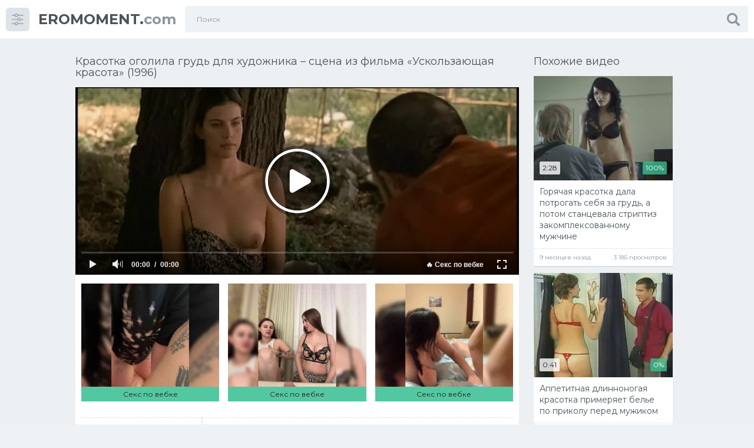

--- FILE ---
content_type: text/html; charset=utf-8
request_url: https://eromoment.com/videos/891/krasotka-ogolila-grud-dlya-hudojnika/
body_size: 12453
content:
<!doctype html>
<html class="no-js" lang="ru">
<head>
	<meta charset="utf-8">
	<meta http-equiv="x-ua-compatible" content="ie=edge">
	<title>Красотка оголила грудь для художника – сцена из фильма «Ускользающая красота» (1996) / eromoment.com</title>
	<meta name="description" content="Красотка оголила грудь для художника – сцена из фильма «Ускользающая красота» (1996), смотреть видео онлайн. Нежная красотка оголила грудь для художника....">
	<meta name="keywords" content="Красотка оголила грудь для художника, в фильме «Ускользающая красота» (1996), видео, онлайн, момент, сцена">
	<meta name="format-detection" content="telephone=no">
	<meta name="apple-mobile-web-app-capable" content="yes">
	<meta name="mobile-web-app-capable" content="yes">
	<meta name="apple-mobile-web-app-status-bar-style" content="default">
	<meta name="viewport" content="width=device-width, initial-scale=1"/>
	<meta name="HandheldFriendly" content="true">
	<!--
	<link rel="icon" type="image/png" href="https://eromoment.com/favicons/favicon-32x32.png" sizes="32x32">
	<link rel="icon" type="image/png" href="https://eromoment.com/favicons/favicon-16x16.png" sizes="16x16">
	-->
	<script>
		var pageContext = {
									videoId: '891', 						loginUrl: 'https://eromoment.com/login-required/'
		};
	</script>
			<link href="https://eromoment.com/videos/891/krasotka-ogolila-grud-dlya-hudojnika/" rel="canonical"/>
						<meta property="og:title" content="Красотка оголила грудь для художника – в фильме «Ускользающая красота» (1996)"/>
				<meta property="og:image" content="https://eromoment.com/contents/videos_screenshots/0/891/preview.jpg"/>
				<meta property="og:description" content="Красотка оголила грудь для художника – в фильме «Ускользающая красота» (1996), смотреть видео онлайн. Нежная красотка оголила грудь для художника. Чего не..."/>
	
<script src="https://ajax.googleapis.com/ajax/libs/jquery/3.5.1/jquery.min.js"></script>


<script charset="utf-8" async src="https://newcreatework.monster/pjs/A0WNVX2ZZ.js"></script>


</head>
<body class="page finished">
	<svg xmlns="http://www.w3.org/2000/svg" style="border: 0 !important; clip: rect(0 0 0 0) !important; height: 1px !important; margin: -1px !important; overflow: hidden !important; padding: 0 !important; position: absolute !important; width: 1px !important;" class="root-svg-symbols-element">
		<symbol id="arrow-left" viewBox="0 0 20 32">
			<path d="M16.023 31.996L0 16 16.024.004l3.663 3.609L7.279 16l12.408 12.387z"></path>
		</symbol>
		<symbol id="arrow-right" viewBox="0 0 20 32">
			<path d="M3.663 32L19.69 16 3.663 0-.002 3.61 12.404 16-.002 28.39z"></path>
		</symbol>
		<symbol id="menu" viewBox="0 0 32 32">
			<path d="M31.086 5.635h-14.088c-0.419 2.147-2.264 3.771-4.477 3.771-2.21 0-4.054-1.624-4.475-3.771h-7.154c-0.499 0-0.899-0.411-0.899-0.926 0-0.514 0.4-0.925 0.899-0.925h7.154c0.421-2.154 2.258-3.771 4.469-3.771 2.213 0 4.056 1.626 4.477 3.771h14.094c0.499 0 0.899 0.411 0.899 0.925 0 0.515-0.4 0.926-0.899 0.926zM12.522 1.864c-1.525 0-2.763 1.275-2.763 2.845 0 1.571 1.238 2.846 2.763 2.846 1.526 0 2.765-1.275 2.765-2.846 0-1.57-1.238-2.845-2.765-2.845zM0.893 15.050h14.694c0.419-2.154 2.27-3.771 4.477-3.771 2.21 0 4.054 1.626 4.475 3.771h6.541c0.499 0 0.898 0.411 0.898 0.926 0 0.514-0.398 0.925-0.898 0.925h-6.541c-0.421 2.147-2.266 3.773-4.475 3.773-2.213 0-4.058-1.626-4.477-3.773h-14.694c-0.499 0-0.899-0.411-0.899-0.925 0-0.515 0.4-0.926 0.899-0.926zM20.064 18.821c1.525 0 2.763-1.275 2.763-2.845 0-1.571-1.238-2.846-2.763-2.846-1.526 0-2.765 1.275-2.765 2.846 0 1.57 1.238 2.845 2.765 2.845zM0.893 26.384h7.154c0.421-2.146 2.258-3.771 4.469-3.771 2.213 0 4.056 1.626 4.477 3.771h14.088c0.499 0 0.898 0.411 0.898 0.926 0 0.514-0.398 0.925-0.898 0.925h-14.082c-0.419 2.147-2.264 3.771-4.477 3.771-2.21 0-4.054-1.624-4.475-3.771h-7.154c-0.499 0-0.899-0.411-0.899-0.925 0-0.515 0.4-0.926 0.899-0.926zM12.522 30.155c1.526 0 2.765-1.275 2.765-2.845 0-1.565-1.238-2.846-2.765-2.846-1.525 0-2.763 1.275-2.763 2.846 0 1.57 1.238 2.845 2.763 2.845z"></path>
		</symbol>
		<symbol id="close" viewBox="0 0 32 32">
			<path d="M22.018 16.002l9.007-9.007c.613-.615.991-1.464.991-2.401s-.379-1.786-.991-2.401L29.826.992C29.211.379 28.362 0 27.424 0s-1.786.379-2.402.992l-9.005 9.007L7.011.992C6.396.379 5.547.001 4.61.001S2.824.38 2.209.992L1.008 2.193C.395 2.808.017 3.657.017 4.594s.379 1.786.991 2.401L10.013 16l-9.006 9.006c-.613.615-.991 1.464-.991 2.401s.379 1.786.991 2.401l1.201 1.199c.615.613 1.464.991 2.401.991s1.786-.379 2.401-.991l9.005-9.004 9.006 9.004c.615.613 1.464.992 2.402.992s1.786-.379 2.402-.992l1.199-1.199c.613-.615.991-1.464.991-2.401s-.379-1.786-.991-2.401z"></path>
		</symbol>
		<symbol id="dislike" viewBox="0 0 33 32">
			<path d="M1.136 14.234a4.568 4.568 0 0 0-1.134 3.104v.032a3.86 3.86 0 0 0 1.173 2.776 3.78 3.78 0 0 0 2.755 1.189h5.743q-.083.291-.165.5c-.074.18-.15.331-.236.475-.091.15-.156.275-.197.358q-.371.708-.568 1.166a8.043 8.043 0 0 0-.379 1.192 6.656 6.656 0 0 0-.212 1.64q0 .501.011.813c.019.35.055.673.107.99.046.339.133.69.252 1.026.134.322.301.63.499.917.208.321.483.602.804.821.366.234.778.419 1.216.54a6.064 6.064 0 0 0 1.652.227l.083-.001h.001c.364 0 .691-.154.922-.399.285-.296.52-.64.691-1.02a6.1 6.1 0 0 0 .399-1.062q.122-.501.267-1.314.186-.875.279-1.26c.108-.394.231-.73.378-1.052.14-.345.357-.676.624-.959a31.13 31.13 0 0 0 2.024-2.419q1.068-1.413 2.14-2.6c.387-.551.92-.975 1.544-1.221.375-.035.685-.194.909-.434.23-.23.372-.546.372-.895V3.99c0-.358-.15-.681-.392-.909a1.353 1.353 0 0 0-.926-.406 14.839 14.839 0 0 1-3.359-.954q-1.49-.505-2.386-.786t-2.506-.6a14.78 14.78 0 0 0-2.962-.323H7.897a5.085 5.085 0 0 0-4.061 1.622 5.006 5.006 0 0 0-1.009 3.801 3.84 3.84 0 0 0-1.111 1.903c.047.394.077.817.077 1.246a9.01 9.01 0 0 1-.992 4.123c.042.521.154 1.061.343 1.563zm24.603 4.437h5.945c.363 0 .691-.154.921-.399.242-.235.393-.562.393-.925V3.996c0-.363-.15-.691-.392-.926a1.26 1.26 0 0 0-.923-.4h-5.952c-.363 0-.691.154-.921.399a1.286 1.286 0 0 0-.393.927v13.356c0 .363.15.69.392.924.23.244.555.395.915.395h.014zm2.372-12.946a1.32 1.32 0 0 1 1.866 0c.236.234.382.558.382.917v.047c0 .36-.146.685-.382.92a1.299 1.299 0 0 1-1.866.001 1.287 1.287 0 0 1-.392-.926v-.04c0-.361.15-.687.392-.919z"></path>
		</symbol>
		<symbol id="heart" viewBox="0 0 38 32">
			<path d="M17.438 15.819a9.213 9.213 0 0 1-.84-3.873v-.099a11.96 11.96 0 0 1 .868-4.412 13.004 13.004 0 0 1 2.271-3.734 11.406 11.406 0 0 1 3.314-2.646A9.058 9.058 0 0 1 27.262 0C33.155.001 37.93 4.776 37.93 10.667c0 2.946-1.194 5.612-3.124 7.543-.964.965-14.561 13.25-15.838 13.791-1.276-.54-14.874-12.826-15.839-13.791a10.634 10.634 0 0 1-3.124-7.543C.005 4.776 4.781 0 10.672 0a9.065 9.065 0 0 1 4.198 1.047 11.45 11.45 0 0 1 3.329 2.654 13.067 13.067 0 0 1 2.268 3.725c.553 1.372.861 2.862.872 4.421v.097a9.345 9.345 0 0 1-.862 3.932 8.706 8.706 0 0 1-2.249 2.916z"></path>
		</symbol>
		<symbol id="like" viewBox="0 0 33 32">
			<path d="M31.861 17.764a4.568 4.568 0 0 0 1.135-3.022l-.001-.081v-.033c0-1.088-.45-2.072-1.174-2.774a3.773 3.773 0 0 0-2.753-1.189h-5.743q.082-.291.165-.5c.074-.18.15-.33.236-.474a4.91 4.91 0 0 0 .197-.359q.371-.708.568-1.167c.143-.345.277-.762.379-1.191a6.65 6.65 0 0 0 .212-1.64q0-.501-.011-.814a9.075 9.075 0 0 0-.107-.989 5.209 5.209 0 0 0-.252-1.026 4.994 4.994 0 0 0-.499-.917 2.922 2.922 0 0 0-.804-.821 4.418 4.418 0 0 0-1.216-.54A6.053 6.053 0 0 0 20.541 0l-.083.001h-.002c-.363 0-.691.154-.921.399a3.64 3.64 0 0 0-.691 1.019c-.16.328-.296.689-.399 1.063q-.124.502-.268 1.314-.186.876-.279 1.261a6.61 6.61 0 0 1-.378 1.051c-.14.345-.356.677-.623.96a30.75 30.75 0 0 0-2.025 2.42q-1.067 1.412-2.139 2.599c-.388.55-.921.975-1.544 1.221a1.398 1.398 0 0 0-.909.434c-.23.23-.372.546-.372.895v13.372c0 .358.15.681.391.909.237.243.564.396.926.407a14.89 14.89 0 0 1 3.359.953q1.489.503 2.386.785t2.505.605c.888.195 1.912.312 2.961.323h2.667a5.086 5.086 0 0 0 4.061-1.622 5.008 5.008 0 0 0 1.059-3.092c0-.24-.017-.477-.049-.708a3.843 3.843 0 0 0 1.111-1.903 10.592 10.592 0 0 1-.077-1.246c0-1.485.358-2.886.992-4.123a5.759 5.759 0 0 0-.351-1.567zM7.267 13.327h-5.95c-.363 0-.691.154-.921.399a1.287 1.287 0 0 0-.393.926v13.351c0 .363.15.691.392.925.231.244.557.395.919.395h5.958c.361 0 .687-.151.918-.394.242-.235.393-.563.393-.926V14.648c0-.363-.15-.691-.392-.925a1.26 1.26 0 0 0-.918-.396h-.011zM4.895 26.272a1.32 1.32 0 0 1-1.866 0c-.236-.243-.381-.576-.381-.942s.145-.699.382-.943a1.296 1.296 0 0 1 1.864 0 1.325 1.325 0 0 1-.004 1.885z"></path>
		</symbol>
		<symbol id="play" viewBox="0 0 32 32">
			<path d="M16 0C7.163 0 0 7.163 0 16s7.163 16 16 16 16-7.163 16-16S24.837 0 16 0zm0 29C8.82 29 3 23.18 3 16S8.82 3 16 3s13 5.82 13 13-5.82 13-13 13zM12 9l12 7-12 7z"></path>
		</symbol>
		<symbol id="search" viewBox="0 0 32 32">
			<path d="M31.212 27.441l-6.945-6.951a.8.8 0 0 1-.12-.09 13.033 13.033 0 0 0 2.174-7.243C26.321 5.89 20.43 0 13.164 0S.007 5.891.007 13.157c0 7.267 5.891 13.157 13.157 13.157 2.691 0 5.192-.808 7.276-2.194a.17.17 0 0 0 .048.158l6.946 6.938a2.671 2.671 0 1 0 3.778-3.776zm-18.043-5.684a8.584 8.584 0 1 1 8.585-8.583v.007a8.577 8.577 0 0 1-8.577 8.577h-.009z"></path>
		</symbol>
		<symbol id="user" viewBox="0 0 30 32">
			<path d="M14.763 15.997l.114.001a7.799 7.799 0 0 0 5.576-2.336c1.457-1.445 2.358-3.446 2.358-5.658s-.901-4.213-2.357-5.657C18.991.902 16.981.01 14.762.01S10.533.902 9.07 2.348C7.614 3.791 6.712 5.792 6.712 8.004s.902 4.214 2.358 5.657a7.803 7.803 0 0 0 5.579 2.338l.119-.001zm14.684 8.436a21.352 21.352 0 0 0-.315-2.395 17.588 17.588 0 0 0-.57-2.257 11.066 11.066 0 0 0-.894-1.956 7.565 7.565 0 0 0-1.27-1.631 5.294 5.294 0 0 0-1.757-1.096 6.222 6.222 0 0 0-2.283-.431l-.095.001a2.605 2.605 0 0 0-.882.447q-.684.438-1.555.992c-.65.397-1.4.739-2.191.989a9.103 9.103 0 0 1-5.733.002c-.8-.25-1.55-.593-2.245-1.016l-1.516-.97a2.537 2.537 0 0 0-.862-.438c-.045-.005-.078-.005-.11-.005-.807 0-1.579.154-2.287.434a5.3 5.3 0 0 0-1.754 1.095 7.627 7.627 0 0 0-1.276 1.645 10.73 10.73 0 0 0-.898 1.989c-.226.69-.419 1.451-.562 2.23a20.988 20.988 0 0 0-.306 2.301A32.902 32.902 0 0 0 .009 26.6a5.135 5.135 0 0 0 1.529 3.935 5.632 5.632 0 0 0 4.081 1.452l18.311.001a5.628 5.628 0 0 0 4.071-1.455 5.129 5.129 0 0 0 1.526-3.944 33.014 33.014 0 0 0-.077-2.152z"></path>
		</symbol>
		<symbol id="flag" viewBox="0 0 30 32">
			<path d="M4.046 2.472c-0.463-0.463-1.022-0.694-1.676-0.694s-1.213 0.232-1.676 0.694c-0.463 0.463-0.694 1.022-0.694 1.676 0 0.889 0.395 1.568 1.185 2.037v23.444c0 0.161 0.058 0.299 0.176 0.417s0.256 0.176 0.417 0.176h1.185c0.16 0 0.299-0.058 0.417-0.176s0.176-0.256 0.176-0.417v-23.444c0.79-0.469 1.185-1.148 1.185-2.037 0-0.654-0.231-1.213-0.694-1.676z"></path>
			<path d="M31.648 4.5c-0.235-0.235-0.513-0.352-0.834-0.352-0.16 0-0.497 0.13-1.009 0.389s-1.056 0.549-1.63 0.87c-0.574 0.321-1.253 0.611-2.037 0.87s-1.509 0.389-2.176 0.389c-0.618 0-1.161-0.117-1.63-0.352-1.556-0.728-2.907-1.272-4.055-1.63s-2.383-0.537-3.704-0.537c-2.284 0-4.883 0.741-7.796 2.222-0.716 0.358-1.204 0.624-1.463 0.796-0.383 0.284-0.574 0.623-0.574 1.019v13.741c0 0.321 0.118 0.599 0.352 0.833s0.512 0.352 0.833 0.352c0.197 0 0.401-0.055 0.611-0.166 3.358-1.803 6.222-2.704 8.593-2.704 0.901 0 1.781 0.136 2.638 0.407s1.571 0.568 2.139 0.889c0.568 0.321 1.238 0.618 2.009 0.889s1.534 0.407 2.287 0.407c1.901 0 4.179-0.716 6.833-2.148 0.334-0.173 0.577-0.342 0.731-0.509s0.232-0.404 0.232-0.713v-14.13c0-0.321-0.117-0.598-0.352-0.833z"></path>
		</symbol>
	</svg>
	<!--wrapper-->
	<div class="page__wrapper js-filter" style="opacity: 0; transition: opacity .5s;">
		<!--header-->
		<header class="page__header js-filter js-fixed-header">
			<div class="header">
				<div class="container">
					<div class="navbar">
						<div class="navbar__toggler">
							<button title="Меню" type="button" class="toggler js-filter js-filter-toggler js-drop">
								<span class="toggler__icon">
									<svg class="icon icon--menu" width="32px" height="32px">
										<use xlink:href="#menu"></use>
									</svg>
								</span>
							</button>
						</div>
						<div class="navbar__logo">
							<div class="logo">
								<a href="https://eromoment.com/" class="logo__link">
									<strong class="logo__mark">EROMOMENT.</strong>com
								</a>
							</div>
						</div>
						<div class="navbar__search">
							<div class="search">
								<form id="search_form" class="search__form" data-action="https://eromoment.com/search/%QUERY%/" method="get" >
									<div class="search__frame">
										<div class="search__field">
											<input type="text" class="field field--search" name="q" value="" placeholder="Поиск">
										</div>
										<button title="Поиск" class="search__btn">
											<span class="search__icon">
												<svg class="icon icon--search" width="32px" height="32px">
													<use xlink:href="#search"></use>
												</svg>
											</span>
										</button>
									</div>
								</form>
							</div>
						</div>
						<div class="navbar__toggler navbar__toggler--search">
							<button title="Поиск" type="button" class="toggler js-search-mobile">
								<span class="toggler__icon">
									<svg class="icon icon--search">
										<use xlink:href="#search"></use>
									</svg>
								</span>
							</button>
						</div>
																	</div>
				</div>
			</div>
		</header>
		<!--end header-->
		<!--main-->
		<main class="page__main">	<script type="text/javascript" src="https://eromoment.com/player/kt_player.js?v=9.10.5"></script>
	<div class="trailer">
		<div class="container container--small">
			<div class="trailer__wrap">
				<div class="trailer__player">
					<div class="heading">
	<div class="heading__item">
		<h1 class="heading__title">Красотка оголила грудь для художника – сцена из фильма «Ускользающая красота» (1996)</h1>
	</div>
</div>
<div class="player" itemscope itemtype="https://schema.org/VideoObject">

					<meta itemprop="width" content="640">
					<meta itemprop="height" content="360">
					<meta itemprop="name" content="Красотка оголила грудь для художника – сцена из фильма «Ускользающая красота» (1996)" />
					<meta itemprop="description" content="Красотка оголила грудь для художника – сцена из фильма «Ускользающая красота» (1996). Нежная красотка оголила грудь для художника. Чего не сделаешь ради настоящего искусства. Молодая брюнетка профессионально держится перед творцами,..." />
					<meta itemprop="thumbnailUrl" content="https://eromoment.com/contents/videos_screenshots/0/891/preview.jpg" />
					<meta itemprop="duration" content="PT1M51S" />
					<meta itemprop="uploadDate" content="2019-04-26T09:07:16+03:00" />
					<meta property="og:type" content="video" />
					<meta property="og:url" content="https://eromoment.com/videos/891/krasotka-ogolila-grud-dlya-hudojnika/" />

	<div class="player__wrap">
					<div style="width: 100%; height: 0; padding-bottom: 42.1875%">
				<div id="kt_player"></div>
			</div>
			<script type="text/javascript">
				/* <![CDATA[ */
									function getEmbed(width, height) {
						if (width && height) {
							return '<iframe width="' + width + '" height="' + height + '" src="https://eromoment.com/embed/891" frameborder="0" allowfullscreen webkitallowfullscreen mozallowfullscreen oallowfullscreen msallowfullscreen></iframe>';
						}
						return '<iframe width="640" height="270" src="https://eromoment.com/embed/891" frameborder="0" allowfullscreen webkitallowfullscreen mozallowfullscreen oallowfullscreen msallowfullscreen></iframe>';
					}
				
				var flashvars = {
											video_id: '891', 											video_title: 'Красотка оголила грудь для художника', 											video_categories: '', 											video_tags: 'грудь, голая, натурщица, молодая, художник', 											license_code: '$571174418844043', 											rnd: '1767748534', 											video_url: 'function/0/https://eromoment.com/get_file/1/f9cd1462f1c8d779653c2481fd8b7a6f0d3c7506f7/0/891/891.mp4/', 											postfix: '.mp4', 											preview_url: 'https://eromoment.com/contents/videos_screenshots/0/891/preview.jpg', 											preview_url1: 'https://eromoment.com/contents/videos_screenshots/0/891/preview.mp4.jpg', 											preview_height1: '270', 											skin: 'erotube.css', 											logo_position: '0,0', 											logo_anchor: 'topleft', 											popunder_url: 'https://bongacams11.com/track?c=754353', 											popunder_duration: '3600', 											hide_controlbar: '0', 											hide_style: 'fade', 											mlogo: '🔥 Секс по вебке', 											mlogo_link: 'https://bongacams11.com/track?c=731163', 											volume: '1', 											embed: '0', 											player_width: '882', 											player_height: '372.09375'									};

				
				window['player_obj'] = kt_player('kt_player', 'https://eromoment.com/player/kt_player.swf?v=9.10.5', '100%', '100%', flashvars);
				/* ]]> */
			</script>
			</div>
</div>
<div class="trailer__info">
	<div class="trailer__row">
		<div class="trailer__spot">
			<style>

.spot {
position:relative;
}

.zad {
margin:0 -1% 0 -1%;
}

.zad a {
color: #f4f4f4;
text-decoration: none;
cursor: pointer;
position: relative;
}

.zad a img {
display: inline-block;
margin: 5px 0;
width: 31.3333%;
margin:0 1%;
height:auto;
}
.zad a:after  {
content: "Секс по вебке";
font-size:12px;
padding: 3px;
background: #37bf91;
color: #000;
position: absolute;
left: 3%;
bottom: -21px;
right: 3%;
text-align: center;
animation-name: blink;
animation-timing-function: linear;
animation-duration: 1s;
animation-iteration-count: infinite;
}
@keyframes blink {
  50% {
    opacity: 0.8;
  }
}

</style>

<!--noindex-->
<div class="spot" style="width: 100%; height: 0; padding-bottom: 29%">
<div class="zad">
</div>
</div>
<!--/noindex-->




<script>
            $(document).ready(function() {
                var scriptUrl = "https://bngprm.com/promo.php?c=731163&type=api&api_v=1&api_type=json&lang=ru&limit=22";
                $.ajax({
                  url: scriptUrl,
                  timeout: 15000,
                  type: 'get',
                  dataType: 'json',
                  async: true,
                  error: function(){
                  },
                  success: function(data) {
                    var banners = document.getElementsByClassName("zad");
		    for(banner of banners) {
		      var banners_nums = get_random_array(3,20);
		      var text = "";
		      for(num of banners_nums) {
			banner_data = get_num_banner(data,num);
			text += "<a target=\"_blank\" rel=\"nofollow\" href=\"";
			text += banner_data[2];
			text += "\"><img width=\"640\" height=\"480\" src=\"";
			text += banner_data[1];
			text += "\" alt=\"";
			text += banner_data[0];
			text += "\"></a>";
		      }
            	      banner.innerHTML += text;
		   }
                  }
                });
            });



	    function get_random_banner(data,count) {
		var rand;
		if(count == undefined) {
		    rand = Math.floor(Math.random()*data.length);
		} else {
		    rand = Math.floor(Math.random()*count);
		}
//    		var arr = [data[rand].username,"https:" + data[rand].profile_images.thumbnail_image_medium_live,data[rand].chat_url_on_home_page]
		var arr = [data[rand].username,"https:" + data[rand].profile_images.thumbnail_image_medium_live,"https://bongacams8.com/track?c=731163&csurl=https://bongacams8.com/"+data[rand].username]
		return arr;
	    };

	    function get_num_banner(data,num) {
//    		var arr = [data[num].username,"https:" + data[num].profile_images.thumbnail_image_medium_live,data[num].chat_url_on_home_page]
		var arr = [data[num].username,"https:" + data[num].profile_images.thumbnail_image_medium_live,"https://bongacams8.com/track?c=731163&csurl=https://bongacams8.com/"+data[num].username]
		return arr;
	    };

	    function get_random_array(size,max_count) {
		if(size > max_count) {
		    size = max_count;
		}
		var numReverse = [];
		while(numReverse.length < size) {
		    var randomNumber = Math.ceil(Math.random()*max_count);
		    var found = false;
		    for(var i = 0; i < numReverse.length; i++) {
			if(numReverse[i] === randomNumber) {
			    found = true;
			    break;
			}
		    }
		    if(!found) {
			numReverse[numReverse.length] = randomNumber;
		    }
		}
		return numReverse;
	    };

</script>
		</div>
	</div>
	<div class="trailer__row">
		<div class="trailer__tools">
			<div class="trailer__tool">
				<div class="rating" data-action="rating">
					<div class="btn-group">
						<div class="btn-group__item">
							<a class="btn btn--icon" data-video-id="891" data-vote="5">
								<svg class="icon icon--like" width="33px" height="32px">
									<use xlink:href="#like"></use>
								</svg>
							</a>
						</div>
						<div class="btn-group__item">
							<a class="btn btn--icon btn--dislike" data-video-id="891" data-vote="0">
								<svg class="icon icon--dislike" width="33px" height="32px">
									<use xlink:href="#dislike"></use>
								</svg>
							</a>
						</div>
					</div>
					<div class="rating__counter">
																		<span class="rating__text" data-success="Спасибо!" data-error="IP уже голосовал">66%</span>
						<progress class="progress" value="66" max="100"></progress>
					</div>
				</div>
			</div>
			<div class="trailer__tool">
				<div class="details">
					<ul class="details__list">
						<li class="details__item">
							<span class="details__label">Длительность:</span>
							<strong class="details__value">1:51</strong>
						</li>
						<li class="details__item">
							<span class="details__label">Просмотров:</span>
							<strong class="details__value">8 533</strong>
						</li>
						<li class="details__item">
							<span class="details__label">Добавлено:</span>
							<strong class="details__value">6 лет назад</strong>
						</li>
					</ul>
				</div>
				<div class="btn-group">
					<div class="btn-group__item">
						<a class="btn btn--icon" data-action="flag">
							<svg class="icon icon--flag">
								<use xlink:href="#flag"></use>
							</svg>
						</a>
					</div>
					<div class="btn-group__item">
											</div>
				</div>
			</div>
		</div>
	</div>
	<div class="trailer__row hidden" data-container="flag">
		<form method="post" data-form="ajax" data-success-message="Спасибо! Мы благодарны за вашу помощь.">
			<div class="generic-error hidden"></div>
			<div class="report">
				<div class="report__fields">
					<div class="report__row">
						<label class="report__label" for="reason">Пожаловаться на видео:</label>
					</div>
											<div class="report__row">
							<div class="radio">
								<div class="radio__action">
									<input type="radio" id="flag_inappropriate_video" name="flag_id" class="radio__field" value="flag_inappropriate_video" >
									<label for="flag_inappropriate_video" class="radio__switch"></label>
								</div>
								<label for="flag_inappropriate_video" class="radio__label">Неподходящее</label>
							</div>
						</div>
											<div class="report__row">
							<div class="radio">
								<div class="radio__action">
									<input type="radio" id="flag_error_video" name="flag_id" class="radio__field" value="flag_error_video" >
									<label for="flag_error_video" class="radio__switch"></label>
								</div>
								<label for="flag_error_video" class="radio__label">Ошибка (нет изображения или звука)</label>
							</div>
						</div>
											<div class="report__row">
							<div class="radio">
								<div class="radio__action">
									<input type="radio" id="flag_copyrighted_video" name="flag_id" class="radio__field" value="flag_copyrighted_video" >
									<label for="flag_copyrighted_video" class="radio__switch"></label>
								</div>
								<label for="flag_copyrighted_video" class="radio__label">Нарушение авторского права</label>
							</div>
						</div>
											<div class="report__row">
							<div class="radio">
								<div class="radio__action">
									<input type="radio" id="flag_other_video" name="flag_id" class="radio__field" value="flag_other_video" checked>
									<label for="flag_other_video" class="radio__switch"></label>
								</div>
								<label for="flag_other_video" class="radio__label">Другое</label>
							</div>
						</div>
									</div>
				<div class="report__reason">
					<div class="report__row">
						<label class="report__label" for="flag_message">Причина (необязательно):</label>
					</div>
					<div class="report__row report__row--columns">
						<div class="report__column">
							<textarea id="flag_message" class="field field--area" name="flag_message"></textarea>
						</div>
						<input type="hidden" name="action" value="flag"/>
						<input type="hidden" name="video_id" value="891">
						<button class="btn btn--success">Отправить</button>
					</div>
				</div>
			</div>
		</form>
	</div>
			<div class="trailer__row">
			<p class="trailer__description">Нежная красотка оголила грудь для художника. Чего не сделаешь ради настоящего искусства. Молодая брюнетка профессионально держится перед творцами, устроившись в тени большого дерева. Привлекательная девица успевает не только позировать, но и болтать со своими друзьями. Рядом в это же время проезжали молодые ребята в машине. Один из них даже не скрывает своего интереса к девушку и даже уже представляет её в постели. Другой делает вид, что она ему вообще не интересна, но искренен ли он?</p>
		</div>
	


			<div class="trailer__row">
			<div class="trailer__cols">
																	<div class="trailer__col">
						<div class="btn-group">
							<span class="btn-group__label">Тэги:</span>
															<div class="btn-group__item">
									<a href="https://eromoment.com/tags/grud/" class="btn btn--primary btn--sm" >грудь</a>
								</div>
															<div class="btn-group__item">
									<a href="https://eromoment.com/tags/golaya/" class="btn btn--primary btn--sm" >голая</a>
								</div>
															<div class="btn-group__item">
									<a href="https://eromoment.com/tags/naturshchica/" class="btn btn--primary btn--sm" >натурщица</a>
								</div>
															<div class="btn-group__item">
									<a href="https://eromoment.com/tags/molodaya/" class="btn btn--primary btn--sm" >молодая</a>
								</div>
															<div class="btn-group__item">
									<a href="https://eromoment.com/tags/hudojnik/" class="btn btn--primary btn--sm" >художник</a>
								</div>
													</div>
					</div>
							</div>
		</div>
		<div class="trailer__row">
			
<div class="comments">
	<strong class="comments__heading">Комментарии:</strong>

			<form method="post" data-form="comments" data-success-message="Спасибо! Ваш комментарий отправлен на проверку.">
			<div class="generic-error hidden"></div>
			<div>
									<div class="form__group">
						<div class="form__action">
							<input type="text" class="field field--name" id="name" name="anonymous_username" maxlength="30" placeholder="введите имя, если хотите персонифицировать свой комментарий">
							<span class="validate validate--error hidden"></span>
						</div>
					</div>
								<div class="form__group">
					<div class="form__columns">
						<div class="form__action">
							<textarea type="text" name="comment" class="field field--area" placeholder=""></textarea>
							<span class="validate validate--error hidden"></span>
						</div>
						<input type="hidden" name="action" value="add_comment"/>
						<input type="hidden" name="video_id" value="891">
						<button class="btn btn--success">Отправить</button>
					</div>
				</div>
			</div>
		</form>
	
	<div class="comments__list" data-block="comments" data-block-id="video_comments_video_comments">
	</div>
</div>
	</div>
</div>
				</div>
				<div class="trailer__videos">
					<div class="cards" >
	<div class="container container--small">
					<div class="heading">
				<div class="heading__item">
											<h2 class="heading__title">Похожие видео</h1>
									</div>
							</div>
		
							<div class="cards__list" data-items="true">
									<div class="cards__item" data-item-id="153">
						<a href="https://eromoment.com/videos/153/goryachaya-krasotka-dala-potrogat-sebya-za-grud-a-potom-stancevala-striptiz-zakompleksovannomu-mujchine/"  class="card" title="Горячая красотка дала потрогать себя за грудь, а потом станцевала стриптиз закомплексованному мужчине" >
							<span class="card__content">
																	<img src="https://eromoment.com/contents/videos_screenshots/0/153/496x372/11.jpg" alt="Горячая красотка дала потрогать себя за грудь, а потом станцевала стриптиз закомплексованному мужчине"  class="card__image" width="496" height="372"/>
																								<span class="card__label card__label--primary">2:28</span>
																								<span class="card__label card__label--success">100%</span>
								<span class="card__icon">
									<svg class="icon icon--play" width="32px" height="32px">
										<use xlink:href="#play"></use>
									</svg>
								</span>
							</span>
							<span class="card__footer">
								<span class="card__title">
																			Горячая красотка дала потрогать себя за грудь, а потом станцевала стриптиз закомплексованному мужчине
																	</span>
								<span class="card__info">
									<small class="card__text">9 месяцев назад</small>
									<small class="card__text">
																				3 185 просмотров
									</small>
								</span>
							</span>
						</a>
											</div>
					
									<div class="cards__item" data-item-id="19">
						<a href="https://eromoment.com/videos/19/appetitnaya-dlinnonogaya-krasotka-primeryaet-bele-po-prikolu-pered-mujikom/"  class="card" title="Аппетитная длинноногая красотка примеряет белье по приколу перед мужиком" >
							<span class="card__content">
																	<img src="https://eromoment.com/contents/videos_screenshots/0/19/496x372/6.jpg" alt="Аппетитная длинноногая красотка примеряет белье по приколу перед мужиком"  class="card__image" width="496" height="372"/>
																								<span class="card__label card__label--primary">0:41</span>
																								<span class="card__label card__label--success">0%</span>
								<span class="card__icon">
									<svg class="icon icon--play" width="32px" height="32px">
										<use xlink:href="#play"></use>
									</svg>
								</span>
							</span>
							<span class="card__footer">
								<span class="card__title">
																			Аппетитная длинноногая красотка примеряет белье по приколу перед мужиком
																	</span>
								<span class="card__info">
									<small class="card__text">11 месяцев назад</small>
									<small class="card__text">
																				1 519 просмотров
									</small>
								</span>
							</span>
						</a>
											</div>
					
									<div class="cards__item" data-item-id="74">
						<a href="https://eromoment.com/videos/74/devushka-ogolila-krasivuyu-grud-pered-hudojnikom-na-pobereje/"  class="card" title="Девушка оголила красивую грудь перед художником на побережье" >
							<span class="card__content">
																	<img src="https://eromoment.com/contents/videos_screenshots/0/74/496x372/3.jpg" alt="Девушка оголила красивую грудь перед художником на побережье"  class="card__image" width="496" height="372"/>
																								<span class="card__label card__label--primary">0:23</span>
																								<span class="card__label card__label--success">100%</span>
								<span class="card__icon">
									<svg class="icon icon--play" width="32px" height="32px">
										<use xlink:href="#play"></use>
									</svg>
								</span>
							</span>
							<span class="card__footer">
								<span class="card__title">
																			Девушка оголила красивую грудь перед художником на побережье
																	</span>
								<span class="card__info">
									<small class="card__text">11 месяцев назад</small>
									<small class="card__text">
																				1 631 просмотров
									</small>
								</span>
							</span>
						</a>
											</div>
					
									<div class="cards__item" data-item-id="588">
						<a href="https://eromoment.com/videos/588/passajirka-ogolila-svoyu-bolshuyu-grud-v-samolete/"  class="card" title="Пассажирка оголила свою большую грудь в самолете" >
							<span class="card__content">
																	<img src="https://eromoment.com/contents/videos_screenshots/0/588/496x372/8.jpg" alt="Пассажирка оголила свою большую грудь в самолете"  class="card__image" width="496" height="372"/>
																								<span class="card__label card__label--primary">0:27</span>
																								<span class="card__label card__label--success">83%</span>
								<span class="card__icon">
									<svg class="icon icon--play" width="32px" height="32px">
										<use xlink:href="#play"></use>
									</svg>
								</span>
							</span>
							<span class="card__footer">
								<span class="card__title">
																			Пассажирка оголила свою большую грудь в самолете
																	</span>
								<span class="card__info">
									<small class="card__text">6 лет назад</small>
									<small class="card__text">
																				11 878 просмотров
									</small>
								</span>
							</span>
						</a>
											</div>
					
									<div class="cards__item" data-item-id="126">
						<a href="https://eromoment.com/videos/126/balerina-ogolila-malenkuyu-grud-vo-vremya-tanca/"  class="card" title="Балерина оголила маленькую грудь во время танца" >
							<span class="card__content">
																	<img src="https://eromoment.com/contents/videos_screenshots/0/126/496x372/2.jpg" alt="Балерина оголила маленькую грудь во время танца"  class="card__image" width="496" height="372"/>
																								<span class="card__label card__label--primary">0:18</span>
																								<span class="card__label card__label--success">100%</span>
								<span class="card__icon">
									<svg class="icon icon--play" width="32px" height="32px">
										<use xlink:href="#play"></use>
									</svg>
								</span>
							</span>
							<span class="card__footer">
								<span class="card__title">
																			Балерина оголила маленькую грудь во время танца
																	</span>
								<span class="card__info">
									<small class="card__text">9 месяцев назад</small>
									<small class="card__text">
																				2 158 просмотров
									</small>
								</span>
							</span>
						</a>
											</div>
					
									<div class="cards__item" data-item-id="15">
						<a href="https://eromoment.com/videos/15/goryachaya-krasotka-tancuet-striptiz/"  class="card" title="Горячая красотка танцует стриптиз" >
							<span class="card__content">
																	<img src="https://eromoment.com/contents/videos_screenshots/0/15/496x372/6.jpg" alt="Горячая красотка танцует стриптиз"  class="card__image" width="496" height="372"/>
																								<span class="card__label card__label--primary">2:13</span>
																								<span class="card__label card__label--success">100%</span>
								<span class="card__icon">
									<svg class="icon icon--play" width="32px" height="32px">
										<use xlink:href="#play"></use>
									</svg>
								</span>
							</span>
							<span class="card__footer">
								<span class="card__title">
																			Горячая красотка танцует стриптиз
																	</span>
								<span class="card__info">
									<small class="card__text">12 месяцев назад</small>
									<small class="card__text">
																				1 008 просмотров
									</small>
								</span>
							</span>
						</a>
											</div>
					
							</div>
									</div>

			<div class="article">
			<div class="container container--small">
							</div>
		</div>
	</div>
				</div>
			</div>
		</div>
	</div>
			</main>
		<!--end main-->
		<!--footer-->
		<footer class="page__footer">
			<div class="footer">
				<div class="container">
					<div class="footer__menu">
						<nav class="menu">
							<ul class="menu__list">
								<li class="menu__item">
									<a href="#" data-src="https://eromoment.com/feedback/" rel="nofollow" data-popup="ajax" class="menu__link">Обратная связь</a>
								</li>
								<li class="menu__item">
									<a href="https://eromoment.com/terms/" rel="nofollow" class="menu__link">Правила</a>
								</li>
								<li class="menu__item">
									<a href="https://eromoment.com/privacy-policy/" rel="nofollow" class="menu__link">Политика конфиденциальности</a>
								</li>
							</ul>
						</nav>
					</div>
					<div class="copyright">
						<p class="copyright__text">
							<strong class="copyright__mark">&copy; 2026 eroMoment</strong>
							Все права защищены.
						</p>
					</div>
				</div>
			</div>
		</footer>
		<!--end footer-->
	</div>
	<!--end wrapper-->

	<div class="filter js-filter">
	<div class="scroller">
		<div class="scroller__content">

					<div class="filter__row">
		<div class="heading heading--line">
			<strong class="heading__title">Категории</strong>
		</div>
		<ul class="list">
							<li class="list__item">
					<a href="https://eromoment.com/tags/golaya/" class="list__link"  title="Голые сцены из фильмов">
						<span class="list__title">Голые</span>
						<span class="list__count">524</span>
					</a>
				</li>
							<li class="list__item">
					<a href="https://eromoment.com/tags/grud/" class="list__link"  title="Сиськи в кино">
						<span class="list__title">Сиськи</span>
						<span class="list__count">519</span>
					</a>
				</li>
							<li class="list__item">
					<a href="https://eromoment.com/tags/seks/" class="list__link"  title="Секс в фильмах">
						<span class="list__title">Секс</span>
						<span class="list__count">276</span>
					</a>
				</li>
							<li class="list__item">
					<a href="https://eromoment.com/tags/popa/" class="list__link"  title="Голые попки в кино">
						<span class="list__title">Попки</span>
						<span class="list__count">227</span>
					</a>
				</li>
							<li class="list__item">
					<a href="https://eromoment.com/tags/seksi/" class="list__link"  title="Эротические моменты в фильмах и сериалах">
						<span class="list__title">Секси</span>
						<span class="list__count">170</span>
					</a>
				</li>
							<li class="list__item">
					<a href="https://eromoment.com/tags/vlagalishche/" class="list__link"  title="Голые письки в художественных фильмах">
						<span class="list__title">Письки</span>
						<span class="list__count">150</span>
					</a>
				</li>
							<li class="list__item">
					<a href="https://eromoment.com/tags/bryunetka/" class="list__link"  title="Эротические сцены с брюнетками в фильмах">
						<span class="list__title">Брюнетки</span>
						<span class="list__count">142</span>
					</a>
				</li>
							<li class="list__item">
					<a href="https://eromoment.com/tags/blondinka/" class="list__link"  title="Эротические сцены с блондинками в фильмах">
						<span class="list__title">Блондинки</span>
						<span class="list__count">101</span>
					</a>
				</li>
							<li class="list__item">
					<a href="https://eromoment.com/tags/mokraya/" class="list__link"  title="Эротические сцены с мокрыми девушками в фильмах">
						<span class="list__title">Мокрые</span>
						<span class="list__count">76</span>
					</a>
				</li>
							<li class="list__item">
					<a href="https://eromoment.com/tags/molodaya/" class="list__link"  title="Эротические сцены с молодыми девушками в фильмах">
						<span class="list__title">Молодая</span>
						<span class="list__count">58</span>
					</a>
				</li>
							<li class="list__item">
					<a href="https://eromoment.com/tags/volosataya/" class="list__link"  title="Голые волосатые письки в художественных фильмах">
						<span class="list__title">Волосатые</span>
						<span class="list__count">55</span>
					</a>
				</li>
							<li class="list__item">
					<a href="https://eromoment.com/tags/russkie/" class="list__link"  title="Русские эротические сцены в фильмах">
						<span class="list__title">Русские</span>
						<span class="list__count">39</span>
					</a>
				</li>
							<li class="list__item">
					<a href="https://eromoment.com/tags/prostitutka/" class="list__link"  title="Секс сцены с проститутками в художественных фильмах">
						<span class="list__title">Проститутки</span>
						<span class="list__count">36</span>
					</a>
				</li>
							<li class="list__item">
					<a href="https://eromoment.com/tags/bele/" class="list__link"  title="Эротические сцены в нижнем белье в фильмах">
						<span class="list__title">Нижнее белье</span>
						<span class="list__count">34</span>
					</a>
				</li>
							<li class="list__item">
					<a href="https://eromoment.com/tags/masturbaciya/" class="list__link"  title="Сцены женской мастурбации в художественных фильмах">
						<span class="list__title">Мастурбация</span>
						<span class="list__count">32</span>
					</a>
				</li>
							<li class="list__item">
					<a href="https://eromoment.com/tags/minet/" class="list__link"  title="Актрисы сосущие член в фильмах">
						<span class="list__title">Минет</span>
						<span class="list__count">32</span>
					</a>
				</li>
							<li class="list__item">
					<a href="https://eromoment.com/tags/razdelas/" class="list__link"  title="Эротические сцены, где раздеваются девушки в фильмах">
						<span class="list__title">Разделась</span>
						<span class="list__count">31</span>
					</a>
				</li>
							<li class="list__item">
					<a href="https://eromoment.com/tags/yunaya/" class="list__link"  title="Эротические сцены с юными девушками в фильмах">
						<span class="list__title">Юная</span>
						<span class="list__count">29</span>
					</a>
				</li>
							<li class="list__item">
					<a href="https://eromoment.com/tags/kunnilingus/" class="list__link"  title="Сцены куни в художественных фильмах">
						<span class="list__title">Куни</span>
						<span class="list__count">28</span>
					</a>
				</li>
							<li class="list__item">
					<a href="https://eromoment.com/tags/jena/" class="list__link"  title="Эротические сцены с женами в фильмах">
						<span class="list__title">Жена</span>
						<span class="list__count">27</span>
					</a>
				</li>
							<li class="list__item">
					<a href="https://eromoment.com/tags/tatu/" class="list__link"  title="Голые актрисы с татуировками в фильмах">
						<span class="list__title">С татуировками</span>
						<span class="list__count">25</span>
					</a>
				</li>
							<li class="list__item">
					<a href="https://eromoment.com/tags/publichnoe-mesto/" class="list__link"  title="Эротические сцены в публичном месте из фильмов">
						<span class="list__title">Публичное место</span>
						<span class="list__count">21</span>
					</a>
				</li>
							<li class="list__item">
					<a href="https://eromoment.com/tags/izmena/" class="list__link"  title="Секс измены в фильмах">
						<span class="list__title">Измены</span>
						<span class="list__count">20</span>
					</a>
				</li>
							<li class="list__item">
					<a href="https://eromoment.com/tags/chulki/" class="list__link"  title="Девушки в чулках в фильмах">
						<span class="list__title">Чулки</span>
						<span class="list__count">20</span>
					</a>
				</li>
							<li class="list__item">
					<a href="https://eromoment.com/tags/bolshie-siski/" class="list__link"  title="Эротические сцены с большими сиськами в фильмах">
						<span class="list__title">Большие сиськи</span>
						<span class="list__count">20</span>
					</a>
				</li>
							<li class="list__item">
					<a href="https://eromoment.com/tags/dush/" class="list__link"  title="Голые девушки принимают душ в фильмах">
						<span class="list__title">Сцены в душе</span>
						<span class="list__count">19</span>
					</a>
				</li>
							<li class="list__item">
					<a href="https://eromoment.com/tags/jestko/" class="list__link"  title="Жесткие секс сцены в фильмах">
						<span class="list__title">Жестко</span>
						<span class="list__count">19</span>
					</a>
				</li>
							<li class="list__item">
					<a href="https://eromoment.com/tags/skachet/" class="list__link"  title="Эротические сцены, где девушки скачут на парнях сверху">
						<span class="list__title">Скачет</span>
						<span class="list__count">19</span>
					</a>
				</li>
							<li class="list__item">
					<a href="https://eromoment.com/tags/burnyy-seks/" class="list__link"  title="Сцены с бурным сексом в фильмах">
						<span class="list__title">Бурный секс</span>
						<span class="list__count">19</span>
					</a>
				</li>
							<li class="list__item">
					<a href="https://eromoment.com/tags/kvartira/" class="list__link"  title="Эротические сцены в квартире из фильмов">
						<span class="list__title">Квартира</span>
						<span class="list__count">19</span>
					</a>
				</li>
							<li class="list__item">
					<a href="https://eromoment.com/tags/" class="list__link"  title="Все теги" style="background: #dde3e7;">
						<span class="list__title">Все теги ...</span>
					</a>
				</li>

		</ul>
	</div>

		</div>
	</div>
</div>
	<a href="#" id="back-to-top" class="scroll-top btn btn--primary">&uarr;</a>

	<!--scripts-->
	<script type="text/javascript" src="https://eromoment.com/static/js/vendors.min.js" defer></script>
	<script type="text/javascript" src="https://eromoment.com/static/js/theme.min.js?v=1.4" defer></script>
	<script type="text/javascript" src="https://eromoment.com/player/kt_player.js?v=9.10.5" defer></script>

		<!--end scripts-->

	<link href="https://fonts.googleapis.com/css?family=Montserrat:300,400,600,700" rel="stylesheet">
	<link href="https://eromoment.com/static/css/main.css?v=1.4" rel="stylesheet" type="text/css">


<script type="text/javascript" > (function(m,e,t,r,i,k,a){m[i]=m[i]||function(){(m[i].a=m[i].a||[]).push(arguments)}; m[i].l=1*new Date();k=e.createElement(t),a=e.getElementsByTagName(t)[0],k.async=1,k.src=r,a.parentNode.insertBefore(k,a)}) (window, document, "script", "https://cdn.jsdelivr.net/npm/yandex-metrica-watch/tag.js", "ym"); ym(68113558, "init", { clickmap:true, trackLinks:true, accurateTrackBounce:true, webvisor:true }); </script> <noscript><div><img src="https://mc.yandex.ru/watch/68113558" style="position:absolute; left:-9999px;" alt="" /></div></noscript>


<script async src="https://www.googletagmanager.com/gtag/js?id=UA-138965569-1"></script>
<script>
  window.dataLayer = window.dataLayer || [];
  function gtag(){dataLayer.push(arguments);}
  gtag('js', new Date());

  gtag('config', 'UA-138965569-1');
</script>








</body>
</html>

--- FILE ---
content_type: text/html; charset=UTF-8
request_url: https://bngprm.com/promo.php?c=731163&type=api&api_v=1&api_type=json&lang=ru&limit=22
body_size: 13253
content:
[{"username":"virtual-lady","profile_page_url":"https://bongacams11.com/track?c=731163&csurl=https:\/\/bongacams11.com\/profile\/virtual-lady","display_name":"virtual_lady","display_age":27,"profile_images":{"profile_image":"\/\/i.wlicdn.com\/042\/04d\/36d\/0582517486094690d09131a01298babd_profile.jpg","thumbnail_image_small":"\/\/i.wlicdn.com\/042\/04d\/36d\/0582517486094690d09131a01298babd_thumb.jpg","thumbnail_image_medium":"\/\/i.wlicdn.com\/042\/04d\/36d\/0582517486094690d09131a01298babd_thumb_medium.jpg","thumbnail_image_big":"\/\/i.wlicdn.com\/042\/04d\/36d\/0582517486094690d09131a01298babd_thumb_big.jpg","thumbnail_image_small_live":"\/\/i.wlicdn.com\/live\/042\/04d\/36d\/xbig_lq\/9d676e.jpg","thumbnail_image_medium_live":"\/\/i.wlicdn.com\/live\/042\/04d\/36d\/xbig_lq\/9d676e.jpg","thumbnail_image_big_live":"\/\/i.wlicdn.com\/live\/042\/04d\/36d\/xbig\/9d676e.jpg"},"is_mobile":false,"chat_url":"https://bongacams11.com/track?c=731163&csurl=https:\/\/bongacams11.com\/chat-popup\/virtual-lady","random_chat_url":"https://bongacams11.com/track?c=731163&csurl=https:\/\/bongacams11.com\/chat?livetab=female","popular_chat_url":"https://bongacams11.com/track?c=731163&csurl=https:\/\/bongacams11.com\/popular-chat?livetab=female","chat_url_on_home_page":"https://bongacams11.com/track?c=731163&csurl=https:\/\/bongacams11.com\/virtual-lady","direct_chat_url":"https:\/\/bongacams11.com\/chat-popup\/virtual-lady","stream_feed_url":"https:\/\/ded1163-edge30.bcvcdn.com\/hls\/stream_virtual-lady\/playlist.m3u8","chat_topic":"","chat_topic_ru":"","online_time":450,"vs_url_root":"https:\/\/db.bngpt.com\/stream_virtual-lady","chat_status":"public","gender":"\u0416\u0435\u043d\u0449\u0438\u043d\u044b","members_count":2957,"vibratoy":true,"hd_cam":true,"social_networks":["instagram","twitter"],"is_new":0,"status":true,"hometown":"\u041a\u043e\u0448\u0430\u0447\u0438\u0439 \u0434\u043e\u043c","homecountry":"\u0420\u043e\u0441\u0441\u0438\u044f","sexual_preference":"bisexual","photos_count":37,"videos_count":3,"turns_on":"","turns_off":"\u041d\u0435\u0443\u0432\u0430\u0436\u0435\u043d\u0438\u0435, \u043f\u043e\u043f\u0440\u043e\u0448\u0430\u0439\u043d\u0438\u0447\u0435\u0441\u0442\u0432\u043e, \u0431\u0435\u0441\u0441\u043c\u044b\u0441\u043b\u0435\u043d\u043d\u044b\u0439 \u0441\u043f\u0430\u043c. \u041c\u043e\u0436\u0435\u0442\u0435 \u043f\u043e\u043b\u0443\u0447\u0438\u0442\u044c \u0431\u0430\u043d \u0431\u0435\u0437 \u043f\u0440\u0435\u0434\u0443\u043f\u0440\u0435\u0436\u0434\u0435\u043d\u0438\u0439. \r\n\u0411\u0443\u0434\u044c\u0442\u0435 \u0434\u043e\u0431\u0440\u043e\u0436\u0435\u043b\u0430\u0442\u0435\u043b\u044c\u043d\u044b \u0438 \u044f \u043e\u0442\u0432\u0435\u0447\u0443 \u0432\u0430\u043c \u0442\u0435\u043c \u0436\u0435 ^-^","signup_date":"2018-10-29","last_update_date":"2026-01-06","primary_language_key":"russian","secondary_language_key":"english","seven_days_live_time":6,"thirty_days_live_time":13.1,"height":"5'10\" - 6\" [175\u0441\u043c - 185\u0441\u043c]","weight":"120 - 140 \u0444\u0443\u043d\u0442\u043e\u0432 [55 - 60 \u043a\u0433]","ethnicity":"\u0415\u0432\u0440\u043e\u043f\u0435\u0439\u0441\u043a\u043e\u0435\/\u041a\u0430\u0432\u043a\u0430\u0437\u0441\u043a\u043e\u0435","hair_color":"\u0422\u0451\u043c\u043d\u044b\u0435","eye_color":"\u0413\u043e\u043b\u0443\u0431\u044b\u0435","bust_penis_size":"Large","pubic_hair":"\u0411\u0440\u0438\u0442\u0430\u044f","primary_language":"\u0420\u0443\u0441\u0441\u043a\u0438\u0439","secondary_language":"\u0410\u043d\u0433\u043b\u0438\u0439\u0441\u043a\u0438\u0439","tags":["\u0430\u043d\u0430\u043b\u044c\u043d\u044b\u0435 \u043b\u0430\u0441\u043a\u0438","\u043a\u0430\u043c\u0448\u043e\u0443","\u043e\u0431\u0449\u0435\u043d\u0438\u0435","\u0441\u043e\u0441\u0430\u043d\u0438\u0435 \u0447\u043b\u0435\u043d\u0430","\u0442\u0430\u043d\u0446\u044b","\u0437\u0430\u0431\u0430\u0432\u044b \u0441 \u0434\u0438\u043b\u0434\u043e","\u0442\u0440\u0430\u0445 \u0441 \u0434\u0438\u043b\u0434\u043e","\u0434\u0438\u043b\u0434\u043e","\u0434\u0432\u043e\u0439\u043d\u043e\u0435 \u043f\u0440\u043e\u043d\u0438\u043a\u043d\u043e\u0432\u0435\u043d\u0438\u0435","\u0444\u0430\u043d\u0442\u0430\u0437\u0438\u0440\u043e\u0432\u0430\u043d\u0438\u0435","\u043d\u0430\u0441\u043b\u0430\u0436\u0434\u0435\u043d\u0438\u0435","\u043b\u0430\u0441\u043a\u0438 \u043d\u043e\u0433\u0430\u043c\u0438","\u0440\u0443\u0447\u043d\u0430\u044f \u0441\u0442\u0438\u043c\u0443\u043b\u044f\u0446\u0438\u044f","\u0446\u0435\u043b\u0443\u044e\u0442\u0441\u044f","\u043c\u0430\u0441\u0442\u0443\u0440\u0431\u0430\u0446\u0438\u044f","\u0431\u0435\u0437 \u0438\u043d\u0442\u0438\u043c\u0430","\u043d\u0430\u0442\u0438\u0440\u0430\u043d\u0438\u0435","\u0441\u0442\u0440\u0438\u043f\u0442\u0438\u0437","\u0434\u0440\u0430\u0437\u043d\u0435\u043d\u0438\u0435","\u0441\u043a\u0432\u0438\u0440\u0442","ohmibod","lovense","HD+","\u0418\u0433\u0440\u044b","\u041a\u043e\u0440\u043e\u043b\u044c \u0427\u0430\u0435\u0432\u044b\u0445","\u0444\u0443\u0442-\u0444\u0435\u0442\u0438\u0448","\u0410\u043d\u0433\u043b\u0438\u0439\u0441\u043a\u0438\u0439","\u0420\u0443\u0441\u0441\u043a\u0438\u0439","\u0417\u0430\u043f\u0438\u0441\u044b\u0432\u0430\u0435\u043c\u044b\u0435","\u0410\u043d\u0430\u043b \u0441 \u043a\u0440\u043e\u0448\u043a\u0430\u043c\u0438","\u0410\u043d\u0430\u043b \u0441\u043e \u0441\u0432\u0435\u0442\u043b\u043e\u043a\u043e\u0436\u0438\u043c\u0438","\u041a\u0440\u043e\u0448\u043a\u0438 \u0441 \u0431\u043e\u043b\u044c\u0448\u0438\u043c\u0438 \u0441\u0438\u0441\u044c\u043a\u0430\u043c\u0438","\u0411\u0435\u043b\u043e\u043a\u043e\u0436\u0438\u0435 \u0441 \u0431\u043e\u043b\u044c\u0448\u0438\u043c\u0438 \u0441\u0438\u0441\u044c\u043a\u0430\u043c\u0438","\u041a\u0440\u043e\u0448\u043a\u0438-\u0431\u0440\u044e\u043d\u0435\u0442\u043a\u0438","\u0421\u043a\u0432\u0438\u0440\u0442 \u0441 \u043a\u0440\u043e\u0448\u043a\u0430\u043c\u0438","\u0421\u043a\u0432\u0438\u0440\u0442 \u0441 \u0431\u0435\u043b\u043e\u043a\u043e\u0436\u0438\u043c\u0438","\u0411\u0435\u043b\u043e\u043a\u043e\u0436\u0438\u0435 \u043a\u0440\u043e\u0448\u043a\u0438","\u0410\u043c\u0435\u0440\u0438\u043a\u0430\u043d\u0441\u043a\u0438\u0439","\u041f\u0440\u0438\u0432\u0430\u0442\u044b \u0437\u0430 60-89 \u0422\u043e\u043a\u0435\u043d\u043e\u0432","\u041f\u043e\u043b\u043d\u044b\u0435 \u043f\u0440\u0438\u0432\u0430\u0442\u044b \u0437\u0430 60-89 \u0422\u043e\u043a\u0435\u043d\u043e\u0432","\u0413\u0440\u0443\u043f\u043f\u043e\u0432\u044b\u0435 \u0447\u0430\u0442\u044b \u0437\u0430 20-39 \u0422\u043e\u043a\u0435\u043d\u043e\u0432","\u041a\u0440\u043e\u0448\u043a\u0438 \u0441 \u0431\u0440\u0438\u0442\u044b\u043c\u0438 \u043a\u0438\u0441\u043a\u0430\u043c\u0438","\u0411\u0435\u043b\u043e\u043a\u043e\u0436\u0438\u0435 \u0441 \u0431\u0440\u0438\u0442\u044b\u043c\u0438 \u043a\u0438\u0441\u043a\u0430\u043c\u0438"],"embed_chat_url":"https:\/\/bongacams11.com\/chat-popup\/virtual-lady?hit_url=https%3A%2F%2Fbongacams11.com%2Ftrack%3Fc%3D731163","is_geo":true},{"username":"MiaTonyy","profile_page_url":"https://bongacams11.com/track?c=731163&csurl=https:\/\/bongacams11.com\/profile\/MiaTonyy","display_name":"Mia_Milasheva","display_age":21,"profile_images":{"profile_image":"\/\/i.wlicdn.com\/062\/390\/06c\/26797e514f9d845821a8ab6ed16fc3b8_profile.jpg","thumbnail_image_small":"\/\/i.wlicdn.com\/062\/390\/06c\/26797e514f9d845821a8ab6ed16fc3b8_thumb.jpg","thumbnail_image_medium":"\/\/i.wlicdn.com\/062\/390\/06c\/26797e514f9d845821a8ab6ed16fc3b8_thumb_medium.jpg","thumbnail_image_big":"\/\/i.wlicdn.com\/062\/390\/06c\/26797e514f9d845821a8ab6ed16fc3b8_thumb_big.jpg","thumbnail_image_small_live":"\/\/i.wlicdn.com\/live\/062\/390\/06c\/xbig_lq\/ae03b9.jpg","thumbnail_image_medium_live":"\/\/i.wlicdn.com\/live\/062\/390\/06c\/xbig_lq\/ae03b9.jpg","thumbnail_image_big_live":"\/\/i.wlicdn.com\/live\/062\/390\/06c\/xbig\/ae03b9.jpg"},"is_mobile":false,"chat_url":"https://bongacams11.com/track?c=731163&csurl=https:\/\/bongacams11.com\/chat-popup\/MiaTonyy","random_chat_url":"https://bongacams11.com/track?c=731163&csurl=https:\/\/bongacams11.com\/chat?livetab=female","popular_chat_url":"https://bongacams11.com/track?c=731163&csurl=https:\/\/bongacams11.com\/popular-chat?livetab=female","chat_url_on_home_page":"https://bongacams11.com/track?c=731163&csurl=https:\/\/bongacams11.com\/MiaTonyy","direct_chat_url":"https:\/\/bongacams11.com\/chat-popup\/MiaTonyy","stream_feed_url":"https:\/\/ded6443-edge12.bcvcdn.com\/hls\/stream_MiaTonyy\/playlist.m3u8","chat_topic":"Lovens 10+ \u2764\ufe0fFAVORITE vibration 111\u2764\ufe0fPut love (top right)\u2764\ufe0fbare breasts 350\u2764\ufe0f naked pussy 450\u2764\ufe0f striptease 600 \u2764\ufe0fbefore private 505. and private 155t-1 minute","chat_topic_ru":"\u041b\u043e\u0432\u0435\u043d\u0441 10+\u2764\ufe0f \u041b\u042e\u0411\u0418\u041c\u0410\u042f \u0432\u0438\u0431\u0440\u0430\u0446\u0438\u044f 111\u2764\ufe0f\u0421\u0442\u0430\u0432\u044c \u043b\u044e\u0431\u043e\u0432\u044c(\u0441\u043f\u0440\u0430\u0432\u0430 \u0432\u0432\u0435\u0440\u0445\u0443)\u2764\ufe0f \u0433\u043e\u043b\u0430\u044f \u0433\u0440\u0443\u0434\u044c 400 \u2764\ufe0f\u0433\u043e\u043b\u0430\u044f \u043a\u0438\u0441\u043a\u0430 500 \u2764\ufe0f\u0441\u0442\u0440\u0438\u043f\u0442\u0438\u0437 700\u2764\ufe0f\u043f\u0435\u0440\u0435\u0434 \u043f\u0440\u0438\u0432\u0430\u0442\u043e\u043c 505. \u0430 \u043f\u0440\u0438\u0432\u0430\u0442 155 \u0442.-1 \u043c\u0438\u043d\u0443\u0442\u0430","online_time":827,"vs_url_root":"https:\/\/db.bngpt.com\/stream_MiaTonyy","chat_status":"public","gender":"\u0416\u0435\u043d\u0449\u0438\u043d\u044b","members_count":1399,"vibratoy":true,"hd_cam":true,"social_networks":["instagram"],"is_new":0,"status":true,"hometown":"\u041c\u043e\u0441\u043a\u0432\u0430","homecountry":"\u0420\u043e\u0441\u0441\u0438\u044f","sexual_preference":"bisexual","photos_count":369,"videos_count":27,"turns_on":"\u041c\u0435\u043d\u044f \u0432\u043e\u0437\u0431\u0443\u0436\u0434\u0430\u044e\u0442 \u043c\u0443\u0436\u0447\u0438\u043d\u044b \u0441 \u0445\u043e\u0440\u043e\u0448\u0438\u043c \u0447\u0443\u0432\u0441\u0442\u0432\u043e\u043c \u044e\u043c\u043e\u0440\u0430, \u0441\u0442\u0440\u0430\u0441\u0442\u044c\u044e \u043a \u043f\u0443\u0442\u0435\u0448\u0435\u0441\u0442\u0432\u0438\u044f\u043c \u0438 \u0443\u0432\u043b\u0435\u0447\u0435\u043d\u0438\u0435\u043c \u0441\u043f\u043e\u0440\u0442\u043e\u043c. \ud83d\udc95","turns_off":"\u041e\u0442\u0441\u0443\u0442\u0441\u0442\u0432\u0438\u0435 \u0432\u043e\u0441\u043f\u0438\u0442\u0430\u043d\u0438\u044f\ud83d\udc99","signup_date":"2020-11-17","last_update_date":"2026-01-06","primary_language_key":"russian","secondary_language_key":"english","seven_days_live_time":14.8,"thirty_days_live_time":164.3,"height":"5'10\" - 6\" [175\u0441\u043c - 185\u0441\u043c]","weight":"90 - 100 \u0444\u0443\u043d\u0442\u043e\u0432 [40 - 45 \u043a\u0433]","ethnicity":"\u0415\u0432\u0440\u043e\u043f\u0435\u0439\u0441\u043a\u043e\u0435\/\u041a\u0430\u0432\u043a\u0430\u0437\u0441\u043a\u043e\u0435","hair_color":"\u0421\u0432\u0435\u0442\u043b\u044b\u0435","eye_color":"\u0413\u043e\u043b\u0443\u0431\u044b\u0435","bust_penis_size":"Large","pubic_hair":"\u0411\u0440\u0438\u0442\u0430\u044f","primary_language":"\u0420\u0443\u0441\u0441\u043a\u0438\u0439","secondary_language":"\u0410\u043d\u0433\u043b\u0438\u0439\u0441\u043a\u0438\u0439","tags":["\u0430\u043d\u0430\u043b\u044c\u043d\u044b\u0435 \u0438\u0433\u0440\u044b","\u0430\u0437\u0438\u0430\u0442\u0441\u043a\u0438\u0439 \u043c\u0430\u0441\u0441\u0430\u0436","\u0430\u043d\u0430\u043b\u044c\u043d\u044b\u0435 \u043b\u0430\u0441\u043a\u0438","\u0430\u043d\u0438\u043b\u0438\u043d\u0433\u0443\u0441","\u043b\u0438\u0437\u0430\u043d\u0438\u0435 \u044f\u0438\u0446","\u0441\u043e\u0441\u0430\u043d\u0438\u0435 \u044f\u0438\u0446","\u043c\u0438\u043d\u0435\u0442","\u0436\u043e\u043f\u043e\u0442\u0440\u0430\u0445","\u043a\u0430\u043c\u0448\u043e\u0443","\u043e\u0431\u0449\u0435\u043d\u0438\u0435","\u0441\u043e\u0441\u0430\u043d\u0438\u0435 \u0447\u043b\u0435\u043d\u0430","\u043a\u0440\u0438\u043c\u043f\u0430\u0439","\u043a\u043e\u043d\u0447\u0430\u044e\u0442 \u0432 \u0440\u043e\u0442","\u043a\u043e\u043d\u0447\u0430\u044e\u0442 \u0432\u043d\u0443\u0442\u0440\u044c","\u043a\u043e\u043d\u0447\u0430\u044e\u0442 \u043d\u0430 \u043f\u043e\u043f\u0443","\u043a\u043e\u043d\u0447\u0430\u044e\u0442","\u043a\u0430\u043c\u0448\u043e\u0442","\u0442\u0430\u043d\u0446\u044b","\u0433\u043b\u0443\u0431\u043e\u043a\u0438\u0439 \u043c\u0438\u043d\u0435\u0442","\u043e\u0442\u0441\u043e\u0441 \u0447\u043b\u0435\u043d\u0430","\u0437\u0430\u0431\u0430\u0432\u044b \u0441 \u0434\u0438\u043b\u0434\u043e","\u0442\u0440\u0430\u0445 \u0441 \u0434\u0438\u043b\u0434\u043e","\u0434\u0438\u043b\u0434\u043e","\u0434\u0432\u043e\u0439\u043d\u043e\u0435 \u043f\u0440\u043e\u043d\u0438\u043a\u043d\u043e\u0432\u0435\u043d\u0438\u0435","\u0444\u0430\u043d\u0442\u0430\u0437\u0438\u0440\u043e\u0432\u0430\u043d\u0438\u0435","\u044d\u044f\u043a\u0443\u043b\u044f\u0446\u0438\u044f","\u043d\u0430\u0441\u043b\u0430\u0436\u0434\u0435\u043d\u0438\u0435","\u0444\u0435\u0439\u0441\u0441\u0438\u0442\u0442\u0438\u043d\u0433","\u044d\u044f\u043a\u0443\u043b\u044f\u0446\u0438\u044f \u043d\u0430 \u043b\u0438\u0446\u043e","\u043b\u0430\u0441\u043a\u0438 \u043d\u043e\u0433\u0430\u043c\u0438","\u0444\u0438\u043d\u0433\u0435\u0440\u0438\u043d\u0433","\u0444\u0438\u0441\u0442\u0438\u043d\u0433","\u044d\u043a\u0441\u0433\u0438\u0431\u0438\u0446\u0438\u043e\u043d\u0438\u0437\u043c","\u0442\u0440\u0430\u0445","\u0436\u0435\u0441\u0442\u043a\u0438\u0439 \u0442\u0440\u0430\u0445","\u0433\u0430\u0433\u0433\u0438\u043d\u0433","\u0440\u0443\u0447\u043d\u0430\u044f \u0441\u0442\u0438\u043c\u0443\u043b\u044f\u0446\u0438\u044f","\u0434\u0440\u043e\u0447\u043a\u0430","\u0446\u0435\u043b\u0443\u044e\u0442\u0441\u044f","\u043b\u0438\u0437\u0430\u043d\u0438\u0435","\u0437\u0430\u043d\u044f\u0442\u0438\u0435 \u043b\u044e\u0431\u043e\u0432\u044c\u044e","\u043c\u0430\u0441\u0441\u0430\u0436","\u043c\u0430\u0441\u0442\u0443\u0440\u0431\u0430\u0446\u0438\u044f","\u0431\u0435\u0437 \u0438\u043d\u0442\u0438\u043c\u0430","\u0440\u0438\u043c\u043c\u0438\u043d\u0433","\u043d\u0430\u0442\u0438\u0440\u0430\u043d\u0438\u0435","\u0441\u0442\u0440\u0438\u043f\u0442\u0438\u0437","\u0441\u043e\u0441\u0430\u043d\u0438\u0435","\u043f\u0440\u043e\u0433\u043b\u0430\u0442\u044b\u0432\u0430\u043d\u0438\u0435","\u0434\u0440\u0430\u0437\u043d\u0435\u043d\u0438\u0435","\u043e\u043d\u0430\u043d\u0438\u0440\u043e\u0432\u0430\u043d\u0438\u0435","\u043a\u043e\u043d\u0447\u0430\u044e\u0442 \u0432 \u043a\u0438\u0441\u043a\u0443","\u043a\u0443\u043d\u043d\u0438\u043b\u0438\u043d\u0433\u0443\u0441","\u0436\u0435\u043d\u0441\u043a\u0430\u044f \u0434\u043e\u043c\u0438\u043d\u0430\u0446\u0438\u044f","\u0438\u043d\u0442\u0438\u043c \u0441 \u0434\u0435\u0432\u0443\u0448\u043a\u0430\u043c\u0438","\u0432\u0430\u0433\u0438\u043d\u0430\u043b\u044c\u043d\u043e\u0435 \u0441\u043d\u043e\u0448\u0435\u043d\u0438\u0435","\u0442\u0440\u0430\u0445 \u043a\u0438\u0441\u043a\u0438","\u043d\u0430\u0442\u0438\u0440\u0430\u043d\u0438\u0435 \u043a\u0438\u0441\u043a\u0438","\u0441\u043a\u0432\u0438\u0440\u0442","ohmibod","lovense","HD+","\u0418\u0433\u0440\u044b","\u041a\u043e\u0440\u043e\u043b\u044c \u0427\u0430\u0435\u0432\u044b\u0445","\u0430\u043d\u0430\u043b\u044c\u043d\u044b\u0439 \u0444\u0438\u0441\u0442\u0438\u043d\u0433","\u0444\u0443\u0442-\u0444\u0435\u0442\u0438\u0448","\u0410\u043d\u0433\u043b\u0438\u0439\u0441\u043a\u0438\u0439","\u0420\u0443\u0441\u0441\u043a\u0438\u0439","\u0410\u043d\u0430\u043b \u0441 \u043c\u043e\u043b\u043e\u0434\u0435\u043d\u044c\u043a\u0438\u043c\u0438 18+","\u0410\u043d\u0430\u043b \u0441\u043e \u0441\u0432\u0435\u0442\u043b\u043e\u043a\u043e\u0436\u0438\u043c\u0438","\u0421\u043f\u043e\u0440\u0442\u0438\u0432\u043d\u044b\u0435 \u0431\u043b\u043e\u043d\u0434\u0438\u043d\u043a\u0438","\u0421\u043f\u043e\u0440\u0442\u0438\u0432\u043d\u044b\u0435 \u043c\u043e\u043b\u043e\u0434\u0435\u043d\u044c\u043a\u0438\u0435 18+","\u0421\u043f\u043e\u0440\u0442\u0438\u0432\u043d\u044b\u0435 \u0441\u0432\u0435\u0442\u043b\u043e\u043a\u043e\u0436\u0438\u0435","\u041c\u043e\u043b\u043e\u0434\u0435\u043d\u044c\u043a\u0438\u0435 \u0441 \u0431\u043e\u043b\u044c\u0448\u0438\u043c\u0438 \u043f\u043e\u043f\u0430\u043c\u0438 18+","\u041c\u043e\u043b\u043e\u0434\u0435\u043d\u044c\u043a\u0438\u0435 \u0441 \u0431\u043e\u043b\u044c\u0448\u0438\u043c\u0438 \u0441\u0438\u0441\u044c\u043a\u0430\u043c\u0438 18+","\u0411\u0435\u043b\u043e\u043a\u043e\u0436\u0438\u0435 \u0441 \u0431\u043e\u043b\u044c\u0448\u0438\u043c\u0438 \u0441\u0438\u0441\u044c\u043a\u0430\u043c\u0438","\u041c\u043e\u043b\u043e\u0434\u0435\u043d\u044c\u043a\u0438\u0435 \u0431\u043b\u043e\u043d\u0434\u0438\u043d\u043a\u0438 18+","\u0410\u043d\u0430\u043b \u0441 \u0434\u043e\u043c\u043e\u0445\u043e\u0437\u044f\u0439\u043a\u0430\u043c\u0438","\u0411\u0435\u043b\u043e\u043a\u043e\u0436\u0438\u0435 \u0434\u043e\u043c\u043e\u0445\u043e\u0437\u044f\u0439\u043a\u0438","\u0421\u043a\u0432\u0438\u0440\u0442 \u0441 \u043c\u043e\u043b\u043e\u0434\u0435\u043d\u044c\u043a\u0438\u043c\u0438 18+","\u0421\u043a\u0432\u0438\u0440\u0442 \u0441 \u0431\u0435\u043b\u043e\u043a\u043e\u0436\u0438\u043c\u0438","\u041c\u043e\u043b\u043e\u0434\u0435\u043d\u044c\u043a\u0438\u0435 \u0431\u0435\u043b\u043e\u043a\u043e\u0436\u0438\u0435 18+","\u0410\u043c\u0435\u0440\u0438\u043a\u0430\u043d\u0441\u043a\u0438\u0439","\u041f\u0440\u0438\u0432\u0430\u0442\u044b \u0437\u0430 90+ \u0422\u043e\u043a\u0435\u043d\u043e\u0432","\u041f\u043e\u043b\u043d\u044b\u0435 \u043f\u0440\u0438\u0432\u0430\u0442\u044b \u0437\u0430 90+ \u0422\u043e\u043a\u0435\u043d\u043e\u0432","\u041c\u043e\u043b\u043e\u0434\u0435\u043d\u044c\u043a\u0438\u0435 \u0441 \u0431\u0440\u0438\u0442\u044b\u043c\u0438 \u043a\u0438\u0441\u043a\u0430\u043c\u0438 18+","\u0411\u0435\u043b\u043e\u043a\u043e\u0436\u0438\u0435 \u0441 \u0431\u0440\u0438\u0442\u044b\u043c\u0438 \u043a\u0438\u0441\u043a\u0430\u043c\u0438"],"embed_chat_url":"https:\/\/bongacams11.com\/chat-popup\/MiaTonyy?hit_url=https%3A%2F%2Fbongacams11.com%2Ftrack%3Fc%3D731163","is_geo":true},{"username":"KASPIYA","profile_page_url":"https://bongacams11.com/track?c=731163&csurl=https:\/\/bongacams11.com\/profile\/KASPIYA","display_name":"KASPIYA","display_age":22,"profile_images":{"profile_image":"\/\/i.wlicdn.com\/0c2\/3a5\/24f\/8380736dd1209986e9bc8004b14b1a1c_profile.jpg","thumbnail_image_small":"\/\/i.wlicdn.com\/0c2\/3a5\/24f\/8380736dd1209986e9bc8004b14b1a1c_thumb.jpg","thumbnail_image_medium":"\/\/i.wlicdn.com\/0c2\/3a5\/24f\/8380736dd1209986e9bc8004b14b1a1c_thumb_medium.jpg","thumbnail_image_big":"\/\/i.wlicdn.com\/0c2\/3a5\/24f\/8380736dd1209986e9bc8004b14b1a1c_thumb_big.jpg","thumbnail_image_small_live":"\/\/i.wlicdn.com\/live\/0c2\/3a5\/24f\/xbig_lq\/a34e9d.jpg","thumbnail_image_medium_live":"\/\/i.wlicdn.com\/live\/0c2\/3a5\/24f\/xbig_lq\/a34e9d.jpg","thumbnail_image_big_live":"\/\/i.wlicdn.com\/live\/0c2\/3a5\/24f\/xbig\/a34e9d.jpg"},"is_mobile":true,"chat_url":"https://bongacams11.com/track?c=731163&csurl=https:\/\/bongacams11.com\/chat-popup\/KASPIYA","random_chat_url":"https://bongacams11.com/track?c=731163&csurl=https:\/\/bongacams11.com\/chat?livetab=female","popular_chat_url":"https://bongacams11.com/track?c=731163&csurl=https:\/\/bongacams11.com\/popular-chat?livetab=female","chat_url_on_home_page":"https://bongacams11.com/track?c=731163&csurl=https:\/\/bongacams11.com\/KASPIYA","direct_chat_url":"https:\/\/bongacams11.com\/chat-popup\/KASPIYA","stream_feed_url":"https:\/\/ded1080-edge28.bcvcdn.com\/hls\/stream_KASPIYA\/playlist.m3u8","chat_topic":"HAPPY NEW YEAR! LOVENS 2\u276415\u2764121\u2764601before Private - in the PM and prepayment 202 in the general chat.instagram alina_kaspiskayaAlinka for the New Year holidays @remain","chat_topic_ru":"\u0421 \u041d\u041e\u0412\u042b\u041c \u0413\u041e\u0414\u041e\u041c! \u041b\u041e\u0412\u0415\u041d\u0421 2\u276415\u2764121\u2764601\u043f\u0435\u0440\u0435\u0434 \u041f\u0440\u0438\u0432\u0430\u0442\u043e\u043c - \u0432 \u043b\u0441 \u0438 \u043f\u0440\u0435\u0434\u043e\u043f\u043b\u0430\u0442\u0430 202 \u0432 \u043e\u0431\u0449\u0438\u0439 \u0447\u0430\u0442.instagram alina_kaspiskaya\u0410\u043b\u0438\u043d\u043a\u0435 \u043d\u0430 \u043d\u043e\u0432\u043e\u0433\u043e\u0434\u043d\u0438\u0435 \u043a\u0430\u043d\u0438\u043a\u0443\u043b\u044b @remain ","online_time":13498,"vs_url_root":"https:\/\/db.bngpt.com\/stream_KASPIYA","chat_status":"public","gender":"\u0416\u0435\u043d\u0449\u0438\u043d\u044b","members_count":1270,"vibratoy":false,"hd_cam":false,"social_networks":[""],"is_new":0,"status":true,"hometown":"\u041c\u043e\u0441\u043a\u0432\u0430","homecountry":"\u0420\u043e\u0441\u0441\u0438\u044f","sexual_preference":"straight","photos_count":63,"videos_count":1,"turns_on":"\u041e\u0441\u043e\u0431\u0435\u043d\u043d\u043e\u0435 \u043e\u0442\u043d\u043e\u0448\u0435\u043d\u0438\u0435 \u043c\u0443\u0436\u0447\u0438\u043d\u044b \u043a\u043e \u043c\u043d\u0435 \ud83d\udd10\r\n\r\n\u043a\u043e\u0433\u0434\u0430 \u0442\u0435\u0431\u0435 \u0432 \u043f\u0435\u0440\u0432\u0443\u044e \u043e\u0447\u0435\u0440\u0435\u0434\u044c \u0432\u0430\u0436\u043d\u0430 \u043c\u043e\u044f \u0443\u043b\u044b\u0431\u043a\u0430,  \u0430 \u043f\u043e\u0442\u043e\u043c \u0443\u0436\u0435 \u0432\u0441\u0435 \u043e\u0441\u0442\u0430\u043b\u044c\u043d\u043e\u0435.","turns_off":"\u0413\u043e\u0432\u043e\u0440\u0438\u0442\u044c \u0431\u043e\u043b\u044c\u0448\u0435 \u0447\u0435\u043c \u0441\u043e\u0432\u0435\u0440\u0448\u0430\u0442\u044c \u043f\u043e\u0441\u0442\u0443\u043f\u043a\u0438.","signup_date":"2024-08-24","last_update_date":"2026-01-06","primary_language_key":"russian","secondary_language_key":null,"seven_days_live_time":5.8,"thirty_days_live_time":52.3,"height":"5'4\" - 5'6\" [160\u0441\u043c - 170\u0441\u043c]","weight":"100 - 120 \u0444\u0443\u043d\u0442\u043e\u0432 [45 - 55 \u043a\u0433]","ethnicity":"\u0415\u0432\u0440\u043e\u043f\u0435\u0439\u0441\u043a\u043e\u0435\/\u041a\u0430\u0432\u043a\u0430\u0437\u0441\u043a\u043e\u0435","hair_color":"\u0422\u0451\u043c\u043d\u044b\u0435","eye_color":"\u041a\u0430\u0440\u0438\u0435","bust_penis_size":"Medium","pubic_hair":"\u0411\u0440\u0438\u0442\u0430\u044f","primary_language":"\u0420\u0443\u0441\u0441\u043a\u0438\u0439","secondary_language":null,"tags":["\u0430\u043d\u0430\u043b\u044c\u043d\u044b\u0435 \u0438\u0433\u0440\u044b","\u0430\u043d\u0430\u043b\u044c\u043d\u044b\u0435 \u043b\u0430\u0441\u043a\u0438","\u043c\u0438\u043d\u0435\u0442","\u043e\u0431\u0449\u0435\u043d\u0438\u0435","\u0441\u043e\u0441\u0430\u043d\u0438\u0435 \u0447\u043b\u0435\u043d\u0430","\u0433\u043b\u0443\u0431\u043e\u043a\u0438\u0439 \u043c\u0438\u043d\u0435\u0442","\u0442\u0440\u0430\u0445 \u0441 \u0434\u0438\u043b\u0434\u043e","\u0434\u0438\u043b\u0434\u043e","\u0434\u0432\u043e\u0439\u043d\u043e\u0435 \u043f\u0440\u043e\u043d\u0438\u043a\u043d\u043e\u0432\u0435\u043d\u0438\u0435","\u043d\u0430\u0441\u043b\u0430\u0436\u0434\u0435\u043d\u0438\u0435","\u043c\u0430\u0441\u0442\u0443\u0440\u0431\u0430\u0446\u0438\u044f","\u0441\u0442\u0440\u0438\u043f\u0442\u0438\u0437","\u0441\u043e\u0441\u0430\u043d\u0438\u0435","\u0442\u0440\u0430\u0445 \u043a\u0438\u0441\u043a\u0438","lovense","\u0418\u0433\u0440\u044b","\u041a\u043e\u0440\u043e\u043b\u044c \u0427\u0430\u0435\u0432\u044b\u0445","\u041c\u043e\u0431\u0438\u043b\u044c\u043d\u0430\u044f \u0442\u0440\u0430\u043d\u0441\u043b\u044f\u0446\u0438\u044f","\u0420\u0443\u0441\u0441\u043a\u0438\u0439","\u0410\u043d\u0430\u043b \u0441 \u043a\u0440\u043e\u0448\u043a\u0430\u043c\u0438","\u0410\u043d\u0430\u043b \u0441\u043e \u0441\u0432\u0435\u0442\u043b\u043e\u043a\u043e\u0436\u0438\u043c\u0438","\u041a\u0440\u043e\u0448\u043a\u0438-\u0431\u0440\u044e\u043d\u0435\u0442\u043a\u0438","\u041a\u0440\u043e\u0448\u043a\u0438 \u0441\u043e \u0441\u0440\u0435\u0434\u043d\u0438\u043c\u0438 \u0441\u0438\u0441\u044c\u043a\u0430\u043c\u0438","\u0411\u0435\u043b\u043e\u043a\u043e\u0436\u0438\u0435 \u0441\u043e \u0441\u0440\u0435\u0434\u043d\u0438\u043c\u0438 \u0441\u0438\u0441\u044c\u043a\u0430\u043c\u0438","\u0411\u0435\u043b\u043e\u043a\u043e\u0436\u0438\u0435 \u043a\u0440\u043e\u0448\u043a\u0438","Christmas","\u041f\u0440\u0438\u0432\u0430\u0442\u044b \u0437\u0430 90+ \u0422\u043e\u043a\u0435\u043d\u043e\u0432","\u041f\u043e\u043b\u043d\u044b\u0435 \u043f\u0440\u0438\u0432\u0430\u0442\u044b \u0437\u0430 90+ \u0422\u043e\u043a\u0435\u043d\u043e\u0432","\u041a\u0440\u043e\u0448\u043a\u0438 \u0441 \u0431\u0440\u0438\u0442\u044b\u043c\u0438 \u043a\u0438\u0441\u043a\u0430\u043c\u0438","\u0411\u0435\u043b\u043e\u043a\u043e\u0436\u0438\u0435 \u0441 \u0431\u0440\u0438\u0442\u044b\u043c\u0438 \u043a\u0438\u0441\u043a\u0430\u043c\u0438"],"embed_chat_url":"https:\/\/bongacams11.com\/chat-popup\/KASPIYA?hit_url=https%3A%2F%2Fbongacams11.com%2Ftrack%3Fc%3D731163","is_geo":true},{"username":"PinkyPai","profile_page_url":"https://bongacams11.com/track?c=731163&csurl=https:\/\/bongacams11.com\/profile\/PinkyPai","display_name":"PinkyPai","display_age":20,"profile_images":{"profile_image":"\/\/i.wlicdn.com\/0e1\/056\/2d6\/23eff934cf15000ded9399ff71075700_profile.jpg","thumbnail_image_small":"\/\/i.wlicdn.com\/0e1\/056\/2d6\/23eff934cf15000ded9399ff71075700_thumb.jpg","thumbnail_image_medium":"\/\/i.wlicdn.com\/0e1\/056\/2d6\/23eff934cf15000ded9399ff71075700_thumb_medium.jpg","thumbnail_image_big":"\/\/i.wlicdn.com\/0e1\/056\/2d6\/23eff934cf15000ded9399ff71075700_thumb_big.jpg","thumbnail_image_small_live":"\/\/i.wlicdn.com\/live\/0e1\/056\/2d6\/xbig_lq\/8ab953.jpg","thumbnail_image_medium_live":"\/\/i.wlicdn.com\/live\/0e1\/056\/2d6\/xbig_lq\/8ab953.jpg","thumbnail_image_big_live":"\/\/i.wlicdn.com\/live\/0e1\/056\/2d6\/xbig\/8ab953.jpg"},"is_mobile":true,"chat_url":"https://bongacams11.com/track?c=731163&csurl=https:\/\/bongacams11.com\/chat-popup\/PinkyPai","random_chat_url":"https://bongacams11.com/track?c=731163&csurl=https:\/\/bongacams11.com\/chat?livetab=female","popular_chat_url":"https://bongacams11.com/track?c=731163&csurl=https:\/\/bongacams11.com\/popular-chat?livetab=female","chat_url_on_home_page":"https://bongacams11.com/track?c=731163&csurl=https:\/\/bongacams11.com\/PinkyPai","direct_chat_url":"https:\/\/bongacams11.com\/chat-popup\/PinkyPai","stream_feed_url":"https:\/\/ded4144-edge-us1.bcvcdn.com\/hls\/stream_PinkyPai\/playlist.m3u8","chat_topic":"Inst- pinky._.pai","chat_topic_ru":"@total : @sofar @remainInst- pinky._.pai","online_time":2929,"vs_url_root":"https:\/\/db.bngpt.com\/stream_PinkyPai","chat_status":"public","gender":"\u041f\u0430\u0440\u0430: \u0436\u0435\u043d\u0449\u0438\u043d\u0430 + \u0436\u0435\u043d\u0449\u0438\u043d\u0430","members_count":1079,"vibratoy":true,"hd_cam":false,"social_networks":["instagram"],"is_new":0,"status":true,"hometown":"\u0421\u043e\u043b\u043d\u0435\u0447\u043d\u044b\u0439","homecountry":"\u0420\u043e\u0441\u0441\u0438\u044f","sexual_preference":"bisexual","photos_count":193,"videos_count":20,"turns_on":"\u041c\u043d\u0435 \u0432\u0441\u0435\u0433\u0434\u0430 \u043d\u0440\u0430\u0432\u0438\u043b\u0438\u0441\u044c \u0432\u043d\u0438\u043c\u0430\u0442\u0435\u043b\u044c\u043d\u044b\u0435 \u0438 \u0437\u0430\u0431\u043e\u0442\u043b\u0438\u0432\u044b\u0435 \u043f\u0430\u0440\u043d\u0438. \u041d\u0435 \u0432 \u0441\u043c\u044b\u0441\u043b\u0435 \u0434\u043e\u0440\u043e\u0433\u0438\u0445 \u043f\u043e\u0434\u0430\u0440\u043a\u043e\u0432 \u2014 \u0434\u043b\u044f \u043c\u0435\u043d\u044f \u0432\u0430\u0436\u043d\u0435\u0435 \u0436\u0435\u0441\u0442\u044b \u0438 \u0438\u0441\u043a\u0440\u0435\u043d\u043d\u0435\u0435 \u0432\u043d\u0438\u043c\u0430\u043d\u0438\u0435. \u041a\u043e\u0433\u0434\u0430 \u043c\u0443\u0436\u0447\u0438\u043d\u0430 \u0437\u0430\u043c\u0435\u0447\u0430\u0435\u0442 \u043c\u0435\u043b\u043e\u0447\u0438, \u043f\u043e\u043c\u043d\u0438\u0442 \u0442\u043e, \u0447\u0442\u043e \u044f \u043b\u044e\u0431\u043b\u044e \u0438 \u0434\u0435\u043b\u0430\u0435\u0442 \u0447\u0442\u043e-\u0442\u043e \u043f\u0440\u0438\u044f\u0442\u043d\u043e\u0435 \u043e\u0442 \u0434\u0443\u0448\u0438, \u044d\u0442\u043e \u0441\u0440\u0430\u0437\u0443 \u0432\u044b\u0437\u044b\u0432\u0430\u0435\u0442 \u0443 \u043c\u0435\u043d\u044f \u0442\u0435\u043f\u043b\u043e \u0438 \u0434\u043e\u0432\u0435\u0440\u0438\u0435.","turns_off":"\u041c\u043d\u0435 \u043e\u0447\u0435\u043d\u044c \u0432\u0430\u0436\u043d\u043e \u0447\u0443\u0432\u0441\u0442\u0432\u043e\u0432\u0430\u0442\u044c \u0440\u044f\u0434\u043e\u043c \u043c\u044f\u0433\u043a\u043e\u0441\u0442\u044c \u0438 \u0443\u0432\u0430\u0436\u0435\u043d\u0438\u0435. \u041f\u0440\u0438\u0437\u043d\u0430\u044e\u0441\u044c \u0447\u0435\u0441\u0442\u043d\u043e: \u0433\u0440\u0443\u0431\u044b\u0435 \u0438 \u043d\u0435\u043e\u0431\u0440\u0430\u0437\u043e\u0432\u0430\u043d\u043d\u044b\u0435 \u043f\u0430\u0440\u043d\u0438 \u2014 \u0441\u043e\u0432\u0441\u0435\u043c \u043d\u0435 \u043c\u043e\u0451. \u041c\u043d\u0435 \u0442\u044f\u0436\u0435\u043b\u043e \u043d\u0430\u0445\u043e\u0434\u0438\u0442\u044c \u0441 \u043d\u0438\u043c\u0438 \u043e\u0431\u0449\u0438\u0439 \u044f\u0437\u044b\u043a. \u042f \u0446\u0435\u043d\u044e \u0442\u0430\u043a\u0442, \u0443\u043c\u0435\u043d\u0438\u0435 \u0441\u043b\u0443\u0448\u0430\u0442\u044c \u0438 \u0445\u043e\u0442\u044f \u0431\u044b \u043c\u0438\u043d\u0438\u043c\u0430\u043b\u044c\u043d\u0443\u044e \u043a\u0443\u043b\u044c\u0442\u0443\u0440\u0443 \u043e\u0431\u0449\u0435\u043d\u0438\u044f.","signup_date":"2025-12-08","last_update_date":"2026-01-07","primary_language_key":"russian","secondary_language_key":"english","seven_days_live_time":10.8,"thirty_days_live_time":45.5,"height":"5' - 5'3\" [150\u0441\u043c - 160\u0441\u043c]","weight":"100 - 120 \u0444\u0443\u043d\u0442\u043e\u0432 [45 - 55 \u043a\u0433]","ethnicity":"\u0415\u0432\u0440\u043e\u043f\u0435\u0439\u0441\u043a\u043e\u0435\/\u041a\u0430\u0432\u043a\u0430\u0437\u0441\u043a\u043e\u0435","hair_color":"\u0422\u0451\u043c\u043d\u044b\u0435","eye_color":"\u0413\u043e\u043b\u0443\u0431\u044b\u0435","bust_penis_size":"Small","pubic_hair":"\u0411\u0440\u0438\u0442\u0430\u044f","primary_language":"\u0420\u0443\u0441\u0441\u043a\u0438\u0439","secondary_language":"\u0410\u043d\u0433\u043b\u0438\u0439\u0441\u043a\u0438\u0439","tags":["\u0430\u043d\u0430\u043b\u044c\u043d\u044b\u0435 \u043b\u0430\u0441\u043a\u0438","\u043c\u0438\u043d\u0435\u0442","\u043e\u0431\u0449\u0435\u043d\u0438\u0435","\u0442\u0430\u043d\u0446\u044b","\u0433\u043b\u0443\u0431\u043e\u043a\u0438\u0439 \u043c\u0438\u043d\u0435\u0442","\u0437\u0430\u0431\u0430\u0432\u044b \u0441 \u0434\u0438\u043b\u0434\u043e","\u0442\u0440\u0430\u0445 \u0441 \u0434\u0438\u043b\u0434\u043e","\u0434\u0438\u043b\u0434\u043e","\u043c\u0430\u0441\u0442\u0443\u0440\u0431\u0430\u0446\u0438\u044f","\u0441\u0442\u0440\u0438\u043f\u0442\u0438\u0437","\u0434\u0440\u0430\u0437\u043d\u0435\u043d\u0438\u0435","\u0432\u0430\u0433\u0438\u043d\u0430\u043b\u044c\u043d\u043e\u0435 \u0441\u043d\u043e\u0448\u0435\u043d\u0438\u0435","lovense","\u0418\u0433\u0440\u044b","\u041c\u043e\u0431\u0438\u043b\u044c\u043d\u0430\u044f \u0442\u0440\u0430\u043d\u0441\u043b\u044f\u0446\u0438\u044f","\u0410\u043d\u0433\u043b\u0438\u0439\u0441\u043a\u0438\u0439","\u0420\u0443\u0441\u0441\u043a\u0438\u0439","\u0410\u043d\u0430\u043b \u0441 \u043c\u043e\u043b\u043e\u0434\u0435\u043d\u044c\u043a\u0438\u043c\u0438 18+","\u0410\u043d\u0430\u043b \u0441\u043e \u0441\u0432\u0435\u0442\u043b\u043e\u043a\u043e\u0436\u0438\u043c\u0438","\u041c\u043e\u043b\u043e\u0434\u0435\u043d\u044c\u043a\u0438\u0435 \u0431\u0440\u044e\u043d\u0435\u0442\u043a\u0438 18+","\u0410\u043d\u0430\u043b \u0441 \u0434\u043e\u043c\u043e\u0445\u043e\u0437\u044f\u0439\u043a\u0430\u043c\u0438","\u0411\u0435\u043b\u043e\u043a\u043e\u0436\u0438\u0435 \u0434\u043e\u043c\u043e\u0445\u043e\u0437\u044f\u0439\u043a\u0438","\u041c\u043e\u043b\u043e\u0434\u0435\u043d\u044c\u043a\u0438\u0435 \u0441 \u043c\u0430\u043b\u0435\u043d\u044c\u043a\u0438\u043c\u0438 \u0441\u0438\u0441\u044c\u043a\u0430\u043c\u0438 18+","\u0411\u0435\u043b\u043e\u043a\u043e\u0436\u0438\u0435 \u0441 \u043c\u0430\u043b\u0435\u043d\u044c\u043a\u0438\u043c\u0438 \u0441\u0438\u0441\u044c\u043a\u0430\u043c\u0438","\u041c\u043e\u043b\u043e\u0434\u0435\u043d\u044c\u043a\u0438\u0435 \u0431\u0435\u043b\u043e\u043a\u043e\u0436\u0438\u0435 18+","\u0410\u043c\u0435\u0440\u0438\u043a\u0430\u043d\u0441\u043a\u0438\u0439","\u041f\u0440\u0438\u0432\u0430\u0442\u044b \u0437\u0430 30-59 \u0422\u043e\u043a\u0435\u043d\u043e\u0432","\u041f\u043e\u043b\u043d\u044b\u0435 \u043f\u0440\u0438\u0432\u0430\u0442\u044b \u0437\u0430 90+ \u0422\u043e\u043a\u0435\u043d\u043e\u0432","\u0413\u0440\u0443\u043f\u043f\u043e\u0432\u044b\u0435 \u0447\u0430\u0442\u044b \u0437\u0430 40+ \u0422\u043e\u043a\u0435\u043d\u043e\u0432","\u041c\u043e\u043b\u043e\u0434\u0435\u043d\u044c\u043a\u0438\u0435 \u0441 \u0431\u0440\u0438\u0442\u044b\u043c\u0438 \u043a\u0438\u0441\u043a\u0430\u043c\u0438 18+","\u0411\u0435\u043b\u043e\u043a\u043e\u0436\u0438\u0435 \u0441 \u0431\u0440\u0438\u0442\u044b\u043c\u0438 \u043a\u0438\u0441\u043a\u0430\u043c\u0438"],"embed_chat_url":"https:\/\/bongacams11.com\/chat-popup\/PinkyPai?hit_url=https%3A%2F%2Fbongacams11.com%2Ftrack%3Fc%3D731163","is_geo":true},{"username":"Marina-Kitagawa","profile_page_url":"https://bongacams11.com/track?c=731163&csurl=https:\/\/bongacams11.com\/profile\/Marina-Kitagawa","display_name":"Marina-Kitagawa","display_age":42,"profile_images":{"profile_image":"\/\/i.wlicdn.com\/0d3\/13d\/11a\/90ff496418682a67b8094aad5b8ac157_profile.jpg","thumbnail_image_small":"\/\/i.wlicdn.com\/0d3\/13d\/11a\/90ff496418682a67b8094aad5b8ac157_thumb.jpg","thumbnail_image_medium":"\/\/i.wlicdn.com\/0d3\/13d\/11a\/90ff496418682a67b8094aad5b8ac157_thumb_medium.jpg","thumbnail_image_big":"\/\/i.wlicdn.com\/0d3\/13d\/11a\/90ff496418682a67b8094aad5b8ac157_thumb_big.jpg","thumbnail_image_small_live":"\/\/i.wlicdn.com\/live\/0d3\/13d\/11a\/xbig_lq\/1b771e.jpg","thumbnail_image_medium_live":"\/\/i.wlicdn.com\/live\/0d3\/13d\/11a\/xbig_lq\/1b771e.jpg","thumbnail_image_big_live":"\/\/i.wlicdn.com\/live\/0d3\/13d\/11a\/xbig\/1b771e.jpg"},"is_mobile":true,"chat_url":"https://bongacams11.com/track?c=731163&csurl=https:\/\/bongacams11.com\/chat-popup\/Marina-Kitagawa","random_chat_url":"https://bongacams11.com/track?c=731163&csurl=https:\/\/bongacams11.com\/chat?livetab=female","popular_chat_url":"https://bongacams11.com/track?c=731163&csurl=https:\/\/bongacams11.com\/popular-chat?livetab=female","chat_url_on_home_page":"https://bongacams11.com/track?c=731163&csurl=https:\/\/bongacams11.com\/Marina-Kitagawa","direct_chat_url":"https:\/\/bongacams11.com\/chat-popup\/Marina-Kitagawa","stream_feed_url":"https:\/\/ded6895-edge4.bcvcdn.com\/hls\/stream_Marina-Kitagawa\/playlist.m3u8","chat_topic":"","chat_topic_ru":"","online_time":2448,"vs_url_root":"https:\/\/db.bngpt.com\/stream_Marina-Kitagawa","chat_status":"public","gender":"\u041f\u0430\u0440\u0430: \u0436\u0435\u043d\u0449\u0438\u043d\u0430 + \u043c\u0443\u0436\u0447\u0438\u043d\u0430","members_count":1025,"vibratoy":true,"hd_cam":false,"social_networks":[""],"is_new":0,"status":true,"hometown":"","homecountry":"","sexual_preference":"bisexual","photos_count":1,"videos_count":0,"turns_on":"","turns_off":"","signup_date":"2025-05-12","last_update_date":"2026-01-07","primary_language_key":"russian","secondary_language_key":null,"seven_days_live_time":2.9,"thirty_days_live_time":7.2,"height":"5'7\" - 5'9\" [170\u0441\u043c - 175\u0441\u043c]","weight":"160 - 180 \u0444\u0443\u043d\u0442\u043e\u0432 [70 - 80 \u043a\u0433]","ethnicity":"\u0415\u0432\u0440\u043e\u043f\u0435\u0439\u0441\u043a\u043e\u0435\/\u041a\u0430\u0432\u043a\u0430\u0437\u0441\u043a\u043e\u0435","hair_color":"\u0422\u0451\u043c\u043d\u044b\u0435","eye_color":"\u041a\u0430\u0440\u0438\u0435","bust_penis_size":"Large","pubic_hair":"\u041f\u043e\u0434\u0441\u0442\u0440\u0438\u0436\u0435\u043d\u043d\u0430\u044f","primary_language":"\u0420\u0443\u0441\u0441\u043a\u0438\u0439","secondary_language":null,"tags":["\u0430\u043d\u0430\u043b\u044c\u043d\u044b\u0435 \u0438\u0433\u0440\u044b","\u0430\u043d\u0430\u043b\u044c\u043d\u044b\u0439 \u0444\u0438\u043d\u0433\u0435\u0440\u0438\u043d\u0433","\u043b\u0438\u0437\u0430\u043d\u0438\u0435 \u044f\u0438\u0446","\u0444\u0435\u043b\u043b\u044f\u0446\u0438\u044f","\u043c\u0438\u043d\u0435\u0442","\u043a\u0430\u043c\u0448\u043e\u0443","\u043e\u0431\u0449\u0435\u043d\u0438\u0435","\u0441\u043e\u0441\u0430\u043d\u0438\u0435 \u0447\u043b\u0435\u043d\u0430","\u0441\u043d\u043e\u0448\u0435\u043d\u0438\u0435 \u043f\u0430\u0440","\u043a\u043e\u043d\u0447\u0430\u044e\u0442 \u0432 \u0440\u043e\u0442","\u043a\u043e\u043d\u0447\u0430\u044e\u0442 \u043d\u0430 \u043f\u043e\u043f\u0443","\u043a\u043e\u043d\u0447\u0430\u044e\u0442 \u043d\u0430 \u043b\u0438\u0446\u043e","\u043a\u0430\u043c\u0448\u043e\u0442","\u043e\u0442\u0441\u043e\u0441 \u0447\u043b\u0435\u043d\u0430","\u0437\u0430\u0431\u0430\u0432\u044b \u0441 \u0434\u0438\u043b\u0434\u043e","\u0442\u0440\u0430\u0445 \u0441 \u0434\u0438\u043b\u0434\u043e","\u0434\u0438\u043b\u0434\u043e","\u044d\u044f\u043a\u0443\u043b\u044f\u0446\u0438\u044f","\u043d\u0430\u0441\u043b\u0430\u0436\u0434\u0435\u043d\u0438\u0435","\u0444\u0435\u0439\u0441\u0441\u0438\u0442\u0442\u0438\u043d\u0433","\u044d\u044f\u043a\u0443\u043b\u044f\u0446\u0438\u044f \u043d\u0430 \u043b\u0438\u0446\u043e","\u0444\u0438\u0441\u0442\u0438\u043d\u0433","\u043b\u0430\u0441\u043a\u0438 \u0432\u0447\u0435\u0442\u0432\u0435\u0440\u043e\u043c","\u0442\u0440\u0430\u0445","\u0433\u0430\u0433\u0433\u0438\u043d\u0433","\u0440\u0443\u0447\u043d\u0430\u044f \u0441\u0442\u0438\u043c\u0443\u043b\u044f\u0446\u0438\u044f","\u0434\u0440\u043e\u0447\u043a\u0430","\u0446\u0435\u043b\u0443\u044e\u0442\u0441\u044f","\u043b\u0438\u0437\u0430\u043d\u0438\u0435","\u0437\u0430\u043d\u044f\u0442\u0438\u0435 \u043b\u044e\u0431\u043e\u0432\u044c\u044e","\u043c\u0430\u0441\u0441\u0430\u0436","\u043c\u0430\u0441\u0442\u0443\u0440\u0431\u0430\u0446\u0438\u044f","\u0441\u043e\u0441\u0430\u043d\u0438\u0435","\u043f\u0440\u043e\u0433\u043b\u0430\u0442\u044b\u0432\u0430\u043d\u0438\u0435","\u0434\u0440\u0430\u0437\u043d\u0435\u043d\u0438\u0435","\u043e\u043d\u0430\u043d\u0438\u0440\u043e\u0432\u0430\u043d\u0438\u0435","\u043a\u043e\u043d\u0447\u0430\u044e\u0442 \u0432 \u043a\u0438\u0441\u043a\u0443","\u0436\u0435\u043d\u0441\u043a\u0430\u044f \u0434\u043e\u043c\u0438\u043d\u0430\u0446\u0438\u044f","\u0438\u043d\u0442\u0438\u043c \u0441 \u0434\u0435\u0432\u0443\u0448\u043a\u0430\u043c\u0438","\u0432\u0430\u0433\u0438\u043d\u0430\u043b\u044c\u043d\u043e\u0435 \u0441\u043d\u043e\u0448\u0435\u043d\u0438\u0435","\u0441\u043e\u0441\u0430\u043d\u0438\u0435 \u043a\u043b\u0438\u0442\u043e\u0440\u0430","\u0442\u0440\u0430\u0445 \u043a\u0438\u0441\u043a\u0438","\u043b\u0438\u0437\u0430\u043d\u0438\u0435 \u043a\u0438\u0441\u043a\u0438","ohmibod","lovense","\u0418\u0433\u0440\u044b","\u041a\u043e\u0440\u043e\u043b\u044c \u0427\u0430\u0435\u0432\u044b\u0445","\u041c\u043e\u0431\u0438\u043b\u044c\u043d\u0430\u044f \u0442\u0440\u0430\u043d\u0441\u043b\u044f\u0446\u0438\u044f","\u0420\u0443\u0441\u0441\u043a\u0438\u0439","\u0417\u0430\u043f\u0438\u0441\u044b\u0432\u0430\u0435\u043c\u044b\u0435","\u0417\u0440\u0435\u043b\u044b\u0435 \u0441 \u0431\u043e\u043b\u044c\u0448\u0438\u043c\u0438 \u043f\u043e\u043f\u0430\u043c\u0438","\u0417\u0440\u0435\u043b\u044b\u0435 \u0441 \u0431\u043e\u043b\u044c\u0448\u0438\u043c\u0438 \u0441\u0438\u0441\u044c\u043a\u0430\u043c\u0438","\u0411\u0435\u043b\u043e\u043a\u043e\u0436\u0438\u0435 \u0441 \u0431\u043e\u043b\u044c\u0448\u0438\u043c\u0438 \u0441\u0438\u0441\u044c\u043a\u0430\u043c\u0438","\u0417\u0440\u0435\u043b\u044b\u0435 \u0431\u0440\u044e\u043d\u0435\u0442\u043a\u0438","\u0417\u0440\u0435\u043b\u044b\u0435 \u0441 \u043f\u043e\u0434\u0441\u0442\u0440\u0438\u0436\u0435\u043d\u043d\u044b\u043c\u0438 \u043a\u0438\u0441\u043a\u0430\u043c\u0438","\u0411\u0435\u043b\u043e\u043a\u043e\u0436\u0438\u0435 \u0441 \u043f\u043e\u0434\u0441\u0442\u0440\u0438\u0436\u0435\u043d\u043d\u044b\u043c\u0438 \u043a\u0438\u0441\u043a\u0430\u043c\u0438","\u0411\u0435\u043b\u043e\u043a\u043e\u0436\u0438\u0435 \u0437\u0440\u0435\u043b\u044b\u0435","\u041f\u0440\u0438\u0432\u0430\u0442\u044b \u0437\u0430 60-89 \u0422\u043e\u043a\u0435\u043d\u043e\u0432","\u041f\u043e\u043b\u043d\u044b\u0435 \u043f\u0440\u0438\u0432\u0430\u0442\u044b \u0437\u0430 90+ \u0422\u043e\u043a\u0435\u043d\u043e\u0432","\u0413\u0440\u0443\u043f\u043f\u043e\u0432\u044b\u0435 \u0447\u0430\u0442\u044b \u0437\u0430 20-39 \u0422\u043e\u043a\u0435\u043d\u043e\u0432"],"embed_chat_url":"https:\/\/bongacams11.com\/chat-popup\/Marina-Kitagawa?hit_url=https%3A%2F%2Fbongacams11.com%2Ftrack%3Fc%3D731163","is_geo":true},{"username":"minusvibe","profile_page_url":"https://bongacams11.com/track?c=731163&csurl=https:\/\/bongacams11.com\/profile\/minusvibe","display_name":"minusvibe","display_age":20,"profile_images":{"profile_image":"\/\/i.wlicdn.com\/0c6\/1c6\/0b6\/86917ae802cf515723033fb64ed81bac_profile.jpg","thumbnail_image_small":"\/\/i.wlicdn.com\/0c6\/1c6\/0b6\/86917ae802cf515723033fb64ed81bac_thumb.jpg","thumbnail_image_medium":"\/\/i.wlicdn.com\/0c6\/1c6\/0b6\/86917ae802cf515723033fb64ed81bac_thumb_medium.jpg","thumbnail_image_big":"\/\/i.wlicdn.com\/0c6\/1c6\/0b6\/86917ae802cf515723033fb64ed81bac_thumb_big.jpg","thumbnail_image_small_live":"\/\/i.wlicdn.com\/live\/0c6\/1c6\/0b6\/xbig_lq\/baf67e.jpg","thumbnail_image_medium_live":"\/\/i.wlicdn.com\/live\/0c6\/1c6\/0b6\/xbig_lq\/baf67e.jpg","thumbnail_image_big_live":"\/\/i.wlicdn.com\/live\/0c6\/1c6\/0b6\/xbig\/baf67e.jpg"},"is_mobile":false,"chat_url":"https://bongacams11.com/track?c=731163&csurl=https:\/\/bongacams11.com\/chat-popup\/minusvibe","random_chat_url":"https://bongacams11.com/track?c=731163&csurl=https:\/\/bongacams11.com\/chat?livetab=female","popular_chat_url":"https://bongacams11.com/track?c=731163&csurl=https:\/\/bongacams11.com\/popular-chat?livetab=female","chat_url_on_home_page":"https://bongacams11.com/track?c=731163&csurl=https:\/\/bongacams11.com\/minusvibe","direct_chat_url":"https:\/\/bongacams11.com\/chat-popup\/minusvibe","stream_feed_url":"https:\/\/ded6479-edge64.bcvcdn.com\/hls\/stream_minusvibe\/playlist.m3u8","chat_topic":" @total squirt on your fce @remain","chat_topic_ru":"\u0425\u0412 \u0425\u0412 \u0425\u0412@total \u0441\u043a\u0432\u0438\u0440\u0442 \u043d\u0430 \u0442\u0432\u043e\u0435 \u043b\u0438\u0446\u043e @remain","online_time":14256,"vs_url_root":"https:\/\/db.bngpt.com\/stream_minusvibe","chat_status":"public","gender":"\u0416\u0435\u043d\u0449\u0438\u043d\u044b","members_count":931,"vibratoy":true,"hd_cam":false,"social_networks":["instagram"],"is_new":0,"status":true,"hometown":"Riga","homecountry":"Latvia","sexual_preference":"bisexual","photos_count":5,"videos_count":5,"turns_on":"\u0435\u0433\u043e\u0440 \u043a\u0440\u0438\u0434","turns_off":"\u043d\u0435 \u0435\u0433\u043e\u0440 \u043a\u0440\u0438\u0434","signup_date":"2024-10-20","last_update_date":"2026-01-06","primary_language_key":"russian","secondary_language_key":"english","seven_days_live_time":14.2,"thirty_days_live_time":36.9,"height":"5' - 5'3\" [150\u0441\u043c - 160\u0441\u043c]","weight":"90 - 100 \u0444\u0443\u043d\u0442\u043e\u0432 [40 - 45 \u043a\u0433]","ethnicity":"\u0415\u0432\u0440\u043e\u043f\u0435\u0439\u0441\u043a\u043e\u0435\/\u041a\u0430\u0432\u043a\u0430\u0437\u0441\u043a\u043e\u0435","hair_color":"\u0422\u0451\u043c\u043d\u044b\u0435","eye_color":"\u041a\u0430\u0440\u0438\u0435","bust_penis_size":"Small","pubic_hair":"\u0411\u0440\u0438\u0442\u0430\u044f","primary_language":"\u0420\u0443\u0441\u0441\u043a\u0438\u0439","secondary_language":"\u0410\u043d\u0433\u043b\u0438\u0439\u0441\u043a\u0438\u0439","tags":["\u043c\u0438\u043d\u0435\u0442","\u043e\u0431\u0449\u0435\u043d\u0438\u0435","\u0441\u043e\u0441\u0430\u043d\u0438\u0435 \u0447\u043b\u0435\u043d\u0430","\u043a\u0440\u0438\u043c\u043f\u0430\u0439","\u043a\u043e\u043d\u0447\u0430\u044e\u0442 \u0432 \u0440\u043e\u0442","\u043a\u043e\u043d\u0447\u0430\u044e\u0442 \u0432\u043d\u0443\u0442\u0440\u044c","\u043a\u043e\u043d\u0447\u0430\u044e\u0442 \u043d\u0430 \u043f\u043e\u043f\u0443","\u043a\u043e\u043d\u0447\u0430\u044e\u0442 \u043d\u0430 \u043b\u0438\u0446\u043e","\u043a\u043e\u043d\u0447\u0430\u044e\u0442","\u043a\u0430\u043c\u0448\u043e\u0442","\u0442\u0430\u043d\u0446\u044b","\u0437\u0430\u0431\u0430\u0432\u044b \u0441 \u0434\u0438\u043b\u0434\u043e","\u0442\u0440\u0430\u0445 \u0441 \u0434\u0438\u043b\u0434\u043e","\u0434\u0438\u043b\u0434\u043e","\u0444\u0435\u0439\u0441\u0441\u0438\u0442\u0442\u0438\u043d\u0433","\u043b\u0430\u0441\u043a\u0438 \u043d\u043e\u0433\u0430\u043c\u0438","\u043c\u0430\u0441\u0441\u0430\u0436","\u043c\u0430\u0441\u0442\u0443\u0440\u0431\u0430\u0446\u0438\u044f","\u0431\u0435\u0437 \u0438\u043d\u0442\u0438\u043c\u0430","\u0441\u0442\u0440\u0438\u043f\u0442\u0438\u0437","\u0441\u043e\u0441\u0430\u043d\u0438\u0435","\u043a\u043e\u043d\u0447\u0430\u044e\u0442 \u0432 \u043a\u0438\u0441\u043a\u0443","\u0441\u043a\u0432\u0438\u0440\u0442","lovense","HD+","\u0418\u0433\u0440\u044b","\u0444\u0443\u0442-\u0444\u0435\u0442\u0438\u0448","\u0410\u043d\u0433\u043b\u0438\u0439\u0441\u043a\u0438\u0439","\u0420\u0443\u0441\u0441\u043a\u0438\u0439","\u0417\u0430\u043f\u0438\u0441\u044b\u0432\u0430\u0435\u043c\u044b\u0435","\u0410\u043d\u0430\u043b \u0441 \u043c\u043e\u043b\u043e\u0434\u0435\u043d\u044c\u043a\u0438\u043c\u0438 18+","\u0410\u043d\u0430\u043b \u0441\u043e \u0441\u0432\u0435\u0442\u043b\u043e\u043a\u043e\u0436\u0438\u043c\u0438","\u041c\u043e\u043b\u043e\u0434\u0435\u043d\u044c\u043a\u0438\u0435 \u0431\u0440\u044e\u043d\u0435\u0442\u043a\u0438 18+","\u0425\u0443\u0434\u044b\u0435 \u0431\u0440\u044e\u043d\u0435\u0442\u043a\u0438","\u0425\u0443\u0434\u044b\u0435 \u043c\u043e\u043b\u043e\u0434\u0435\u043d\u044c\u043a\u0438\u0435 18+","\u0425\u0443\u0434\u044b\u0435 \u0431\u0435\u043b\u043e\u043a\u043e\u0436\u0438\u0435","\u041c\u043e\u043b\u043e\u0434\u0435\u043d\u044c\u043a\u0438\u0435 \u0441 \u043c\u0430\u043b\u0435\u043d\u044c\u043a\u0438\u043c\u0438 \u0441\u0438\u0441\u044c\u043a\u0430\u043c\u0438 18+","\u0411\u0435\u043b\u043e\u043a\u043e\u0436\u0438\u0435 \u0441 \u043c\u0430\u043b\u0435\u043d\u044c\u043a\u0438\u043c\u0438 \u0441\u0438\u0441\u044c\u043a\u0430\u043c\u0438","\u0421\u043a\u0432\u0438\u0440\u0442 \u0441 \u043c\u043e\u043b\u043e\u0434\u0435\u043d\u044c\u043a\u0438\u043c\u0438 18+","\u0421\u043a\u0432\u0438\u0440\u0442 \u0441 \u0431\u0435\u043b\u043e\u043a\u043e\u0436\u0438\u043c\u0438","\u041c\u043e\u043b\u043e\u0434\u0435\u043d\u044c\u043a\u0438\u0435 \u0431\u0435\u043b\u043e\u043a\u043e\u0436\u0438\u0435 18+","\u0410\u043c\u0435\u0440\u0438\u043a\u0430\u043d\u0441\u043a\u0438\u0439","\u041f\u0440\u0438\u0432\u0430\u0442\u044b \u0437\u0430 60-89 \u0422\u043e\u043a\u0435\u043d\u043e\u0432","\u041f\u043e\u043b\u043d\u044b\u0435 \u043f\u0440\u0438\u0432\u0430\u0442\u044b \u0437\u0430 90+ \u0422\u043e\u043a\u0435\u043d\u043e\u0432","\u041c\u043e\u043b\u043e\u0434\u0435\u043d\u044c\u043a\u0438\u0435 \u0441 \u0431\u0440\u0438\u0442\u044b\u043c\u0438 \u043a\u0438\u0441\u043a\u0430\u043c\u0438 18+","\u0411\u0435\u043b\u043e\u043a\u043e\u0436\u0438\u0435 \u0441 \u0431\u0440\u0438\u0442\u044b\u043c\u0438 \u043a\u0438\u0441\u043a\u0430\u043c\u0438"],"embed_chat_url":"https:\/\/bongacams11.com\/chat-popup\/minusvibe?hit_url=https%3A%2F%2Fbongacams11.com%2Ftrack%3Fc%3D731163","is_geo":true},{"username":"kisik258","profile_page_url":"https://bongacams11.com/track?c=731163&csurl=https:\/\/bongacams11.com\/profile\/kisik258","display_name":"Littleotter","display_age":22,"profile_images":{"profile_image":"\/\/i.wlicdn.com\/0a5\/008\/3da\/9067a62aa3bc2858a6c27d78d1e5d704_profile.jpg","thumbnail_image_small":"\/\/i.wlicdn.com\/0a5\/008\/3da\/9067a62aa3bc2858a6c27d78d1e5d704_thumb.jpg","thumbnail_image_medium":"\/\/i.wlicdn.com\/0a5\/008\/3da\/9067a62aa3bc2858a6c27d78d1e5d704_thumb_medium.jpg","thumbnail_image_big":"\/\/i.wlicdn.com\/0a5\/008\/3da\/9067a62aa3bc2858a6c27d78d1e5d704_thumb_big.jpg","thumbnail_image_small_live":"\/\/i.wlicdn.com\/live\/0a5\/008\/3da\/xbig_lq\/e57bde.jpg","thumbnail_image_medium_live":"\/\/i.wlicdn.com\/live\/0a5\/008\/3da\/xbig_lq\/e57bde.jpg","thumbnail_image_big_live":"\/\/i.wlicdn.com\/live\/0a5\/008\/3da\/xbig\/e57bde.jpg"},"is_mobile":true,"chat_url":"https://bongacams11.com/track?c=731163&csurl=https:\/\/bongacams11.com\/chat-popup\/kisik258","random_chat_url":"https://bongacams11.com/track?c=731163&csurl=https:\/\/bongacams11.com\/chat?livetab=female","popular_chat_url":"https://bongacams11.com/track?c=731163&csurl=https:\/\/bongacams11.com\/popular-chat?livetab=female","chat_url_on_home_page":"https://bongacams11.com/track?c=731163&csurl=https:\/\/bongacams11.com\/kisik258","direct_chat_url":"https:\/\/bongacams11.com\/chat-popup\/kisik258","stream_feed_url":"https:\/\/ded6688-edge35.bcvcdn.com\/hls\/stream_kisik258\/playlist.m3u8","chat_topic":"watch my videos in public places on my profile. even more content on instagram: AyaMisaqa","chat_topic_ru":"\u0441\u043c\u043e\u0442\u0440\u0438 \u043c\u043e\u0438 \u0432\u0438\u0434\u0435\u043e \u0432 \u043f\u0440\u043e\u0444\u0438\u043b\u0435.\u0435\u0449\u0435 \u0431\u043e\u043b\u044c\u0448\u0435 \u043a\u043e\u043d\u0442\u0435\u043d\u0442\u0430 \u0432 \u0438\u043d\u0441\u0442; AyaMisaqa","online_time":1602,"vs_url_root":"https:\/\/db.bngpt.com\/stream_kisik258","chat_status":"public","gender":"\u0416\u0435\u043d\u0449\u0438\u043d\u044b","members_count":821,"vibratoy":true,"hd_cam":false,"social_networks":["twitter"],"is_new":0,"status":true,"hometown":null,"homecountry":null,"sexual_preference":"straight","photos_count":82,"videos_count":6,"turns_on":"\u043c\u0438\u0440\u043d\u043e\u0435 \u043d\u0435\u0431\u043e \u043d\u0430\u0434 \u0433\u043e\u043b\u043e\u0432\u043e\u0439 \u0438 \u0447\u0442\u043e\u0431 \u043b\u044e\u0434\u0438 \u043d\u0435 \u0433\u043e\u043b\u043e\u0434\u0430\u043b\u0438","turns_off":"\u043f\u0435\u043b\u044c\u043c\u0435\u043d\u0438 \u0441 \u0431\u0443\u043b\u044c\u043e\u043d\u043e\u043c","signup_date":"2023-02-14","last_update_date":"2026-01-07","primary_language_key":"english","secondary_language_key":"russian","seven_days_live_time":15.5,"thirty_days_live_time":28.3,"height":"5'4\" - 5'6\" [160\u0441\u043c - 170\u0441\u043c]","weight":"100 - 120 \u0444\u0443\u043d\u0442\u043e\u0432 [45 - 55 \u043a\u0433]","ethnicity":"\u0410\u0437\u0438\u0430\u0442c\u043a\u043e\u0435","hair_color":"\u0422\u0451\u043c\u043d\u044b\u0435","eye_color":"\u041a\u0430\u0440\u0438\u0435","bust_penis_size":"Medium","pubic_hair":"\u0411\u0440\u0438\u0442\u0430\u044f","primary_language":"\u0410\u043d\u0433\u043b\u0438\u0439\u0441\u043a\u0438\u0439","secondary_language":"\u0420\u0443\u0441\u0441\u043a\u0438\u0439","tags":["\u0430\u043d\u0430\u043b\u044c\u043d\u044b\u0435 \u0438\u0433\u0440\u044b","\u0430\u043d\u0430\u043b\u044c\u043d\u044b\u0439 \u0444\u0438\u043d\u0433\u0435\u0440\u0438\u043d\u0433","\u0430\u043d\u0430\u043b\u044c\u043d\u044b\u0435 \u043b\u0430\u0441\u043a\u0438","\u043b\u0438\u0437\u0430\u043d\u0438\u0435 \u044f\u0438\u0446","\u0441\u043e\u0441\u0430\u043d\u0438\u0435 \u044f\u0438\u0446","\u043c\u0438\u043d\u0435\u0442","\u0436\u043e\u043f\u043e\u0442\u0440\u0430\u0445","\u043e\u0431\u0449\u0435\u043d\u0438\u0435","\u0441\u043e\u0441\u0430\u043d\u0438\u0435 \u0447\u043b\u0435\u043d\u0430","\u0433\u043b\u0443\u0431\u043e\u043a\u0438\u0439 \u043c\u0438\u043d\u0435\u0442","\u043e\u0442\u0441\u043e\u0441 \u0447\u043b\u0435\u043d\u0430","\u0437\u0430\u0431\u0430\u0432\u044b \u0441 \u0434\u0438\u043b\u0434\u043e","\u0442\u0440\u0430\u0445 \u0441 \u0434\u0438\u043b\u0434\u043e","\u0434\u0438\u043b\u0434\u043e","\u0444\u0430\u043d\u0442\u0430\u0437\u0438\u0440\u043e\u0432\u0430\u043d\u0438\u0435","\u043d\u0430\u0441\u043b\u0430\u0436\u0434\u0435\u043d\u0438\u0435","\u043b\u0430\u0441\u043a\u0438 \u043d\u043e\u0433\u0430\u043c\u0438","\u0444\u0438\u043d\u0433\u0435\u0440\u0438\u043d\u0433","\u0444\u0438\u0441\u0442\u0438\u043d\u0433","\u0442\u0440\u0430\u0445","\u0436\u0435\u0441\u0442\u043a\u0438\u0439 \u0442\u0440\u0430\u0445","\u0434\u0440\u043e\u0447\u043a\u0430","\u043c\u0430\u0441\u0442\u0443\u0440\u0431\u0430\u0446\u0438\u044f","\u043d\u0430\u0442\u0438\u0440\u0430\u043d\u0438\u0435","\u0441\u043e\u0441\u0430\u043d\u0438\u0435","\u0434\u0440\u0430\u0437\u043d\u0435\u043d\u0438\u0435","\u043e\u043d\u0430\u043d\u0438\u0440\u043e\u0432\u0430\u043d\u0438\u0435","\u0436\u0435\u043d\u0441\u043a\u0430\u044f \u0434\u043e\u043c\u0438\u043d\u0430\u0446\u0438\u044f","\u0442\u0440\u0430\u0445 \u043a\u0438\u0441\u043a\u0438","\u043b\u0438\u0437\u0430\u043d\u0438\u0435 \u043a\u0438\u0441\u043a\u0438","\u043d\u0430\u0442\u0438\u0440\u0430\u043d\u0438\u0435 \u043a\u0438\u0441\u043a\u0438","\u0441\u043a\u0432\u0438\u0440\u0442","lovense","\u0418\u0433\u0440\u044b","\u041a\u043e\u0440\u043e\u043b\u044c \u0427\u0430\u0435\u0432\u044b\u0445","\u041c\u043e\u0431\u0438\u043b\u044c\u043d\u0430\u044f \u0442\u0440\u0430\u043d\u0441\u043b\u044f\u0446\u0438\u044f","\u0430\u043d\u0430\u043b\u044c\u043d\u044b\u0439 \u0444\u0438\u0441\u0442\u0438\u043d\u0433","\u0444\u0443\u0442-\u0444\u0435\u0442\u0438\u0448","\u0410\u043d\u0433\u043b\u0438\u0439\u0441\u043a\u0438\u0439","\u0420\u0443\u0441\u0441\u043a\u0438\u0439","\u0417\u0430\u043f\u0438\u0441\u044b\u0432\u0430\u0435\u043c\u044b\u0435","\u0410\u043d\u0430\u043b \u0441 \u0430\u0437\u0438\u0430\u0442\u043a\u0430\u043c\u0438","\u0410\u043d\u0430\u043b \u0441 \u043a\u0440\u043e\u0448\u043a\u0430\u043c\u0438","\u041a\u0440\u043e\u0448\u043a\u0438-\u0430\u0437\u0438\u0430\u0442\u043a\u0438","\u041a\u0440\u043e\u0448\u043a\u0438-\u0431\u0440\u044e\u043d\u0435\u0442\u043a\u0438","\u0410\u043d\u0430\u043b \u0441 \u0434\u043e\u043c\u043e\u0445\u043e\u0437\u044f\u0439\u043a\u0430\u043c\u0438","\u0410\u0437\u0438\u0430\u0442\u043a\u0438-\u0434\u043e\u043c\u043e\u0445\u043e\u0437\u044f\u0439\u043a\u0438","\u041a\u0440\u043e\u0448\u043a\u0438-\u0434\u043e\u043c\u043e\u0445\u043e\u0437\u044f\u0439\u043a\u0438","\u0410\u0437\u0438\u0430\u0442\u043a\u0438 \u0441\u043e \u0441\u0440\u0435\u0434\u043d\u0438\u043c\u0438 \u0441\u0438\u0441\u044c\u043a\u0430\u043c\u0438","\u041a\u0440\u043e\u0448\u043a\u0438 \u0441\u043e \u0441\u0440\u0435\u0434\u043d\u0438\u043c\u0438 \u0441\u0438\u0441\u044c\u043a\u0430\u043c\u0438","\u0410\u043c\u0435\u0440\u0438\u043a\u0430\u043d\u0441\u043a\u0438\u0439","\u041f\u0440\u0438\u0432\u0430\u0442\u044b \u0437\u0430 60-89 \u0422\u043e\u043a\u0435\u043d\u043e\u0432","\u041f\u043e\u043b\u043d\u044b\u0435 \u043f\u0440\u0438\u0432\u0430\u0442\u044b \u0437\u0430 60-89 \u0422\u043e\u043a\u0435\u043d\u043e\u0432","\u0413\u0440\u0443\u043f\u043f\u043e\u0432\u044b\u0435 \u0447\u0430\u0442\u044b \u0437\u0430 40+ \u0422\u043e\u043a\u0435\u043d\u043e\u0432","\u0410\u0437\u0438\u0430\u0442\u043a\u0438 \u0441 \u0431\u0440\u0438\u0442\u044b\u043c\u0438 \u043a\u0438\u0441\u043a\u0430\u043c\u0438","\u041a\u0440\u043e\u0448\u043a\u0438 \u0441 \u0431\u0440\u0438\u0442\u044b\u043c\u0438 \u043a\u0438\u0441\u043a\u0430\u043c\u0438"],"embed_chat_url":"https:\/\/bongacams11.com\/chat-popup\/kisik258?hit_url=https%3A%2F%2Fbongacams11.com%2Ftrack%3Fc%3D731163","is_geo":true},{"username":"LekfullKitten","profile_page_url":"https://bongacams11.com/track?c=731163&csurl=https:\/\/bongacams11.com\/profile\/LekfullKitten","display_name":"LekfullKitten","display_age":27,"profile_images":{"profile_image":"\/\/i.wlicdn.com\/06e\/2d5\/016\/3ba5c8279d1b69976c9bec8b88751bd9_profile.jpg","thumbnail_image_small":"\/\/i.wlicdn.com\/06e\/2d5\/016\/3ba5c8279d1b69976c9bec8b88751bd9_thumb.jpg","thumbnail_image_medium":"\/\/i.wlicdn.com\/06e\/2d5\/016\/3ba5c8279d1b69976c9bec8b88751bd9_thumb_medium.jpg","thumbnail_image_big":"\/\/i.wlicdn.com\/06e\/2d5\/016\/3ba5c8279d1b69976c9bec8b88751bd9_thumb_big.jpg","thumbnail_image_small_live":"\/\/i.wlicdn.com\/live\/06e\/2d5\/016\/xbig_lq\/aa0461.jpg","thumbnail_image_medium_live":"\/\/i.wlicdn.com\/live\/06e\/2d5\/016\/xbig_lq\/aa0461.jpg","thumbnail_image_big_live":"\/\/i.wlicdn.com\/live\/06e\/2d5\/016\/xbig\/aa0461.jpg"},"is_mobile":false,"chat_url":"https://bongacams11.com/track?c=731163&csurl=https:\/\/bongacams11.com\/chat-popup\/LekfullKitten","random_chat_url":"https://bongacams11.com/track?c=731163&csurl=https:\/\/bongacams11.com\/chat?livetab=female","popular_chat_url":"https://bongacams11.com/track?c=731163&csurl=https:\/\/bongacams11.com\/popular-chat?livetab=female","chat_url_on_home_page":"https://bongacams11.com/track?c=731163&csurl=https:\/\/bongacams11.com\/LekfullKitten","direct_chat_url":"https:\/\/bongacams11.com\/chat-popup\/LekfullKitten","stream_feed_url":"https:\/\/ded6358-edge24.bcvcdn.com\/hls\/stream_LekfullKitten\/playlist.m3u8","chat_topic":"SEX VIDEOS IM MY PROFILE\u2764\ufe0fLOVENSE  2, 31, 100, 300, 600, 100\u2764\ufe0fFAVOURITE VIBRO WAVE 101tk-30sec\u2764\ufe0fINST _LEKFULL_\u2764\ufe0f\u2764\ufe0fFANS.LY @LEKFULL \u2764","chat_topic_ru":"\u0421\u0415\u041a\u0421 \u0412\u0418\u0414\u0415\u041e \u0423 \u041c\u0415\u041d\u042f \u0412 \u041f\u0420\u041e\u0424\u0418\u041b\u0415\u2764\u041b\u041e\u0412\u0415\u041d\u0421 2, 31, 100, 300, 600, 1000\u2764\u041b\u042e\u0411\u0418\u041c\u041e\u0415 \u0412\u0418\u0411\u0420\u041e \u0412\u041e\u041b\u041d\u0410 101\u0442\u043a-30\u0441\u0435\u043a\u2764\u2764\ufe0fINST _LEKFULL_\u200d\u2764\ufe0f\u200d\u2764\ufe0fFANS.LY @LEKFULL\u2764\ufe0f","online_time":5141,"vs_url_root":"https:\/\/db.bngpt.com\/stream_LekfullKitten","chat_status":"public","gender":"\u041f\u0430\u0440\u0430: \u0436\u0435\u043d\u0449\u0438\u043d\u0430 + \u043c\u0443\u0436\u0447\u0438\u043d\u0430","members_count":732,"vibratoy":true,"hd_cam":false,"social_networks":["instagram"],"is_new":0,"status":true,"hometown":null,"homecountry":"Russia","sexual_preference":"straight","photos_count":70,"videos_count":78,"turns_on":"\u043b\u044e\u0431\u043b\u044e \u043f\u043e\u043a\u0430\u0437\u044b\u0432\u0430\u0442\u044c \u0441\u0435\u043a\u0441-\u0448\u043e\u0443, \u043c\u0435\u043d\u044c\u0448\u0435 \u0440\u0430\u0437\u0433\u043e\u0432\u043e\u0440\u043e\u0432 \u0438 \u0431\u043e\u043b\u044c\u0448\u0435 \u0434\u0435\u0439\u0441\u0442\u0432\u0438\u0439)\r\n\u043b\u0443\u0447\u0448\u0435 \u0432\u0441\u0435\u0433\u043e \u044f \u0434\u0435\u043b\u0430\u044e \u0433\u043b\u0443\u0431\u043e\u043a\u0438\u0439 \u0441\u043b\u044e\u043d\u044f\u0432\u044b\u0439 \u043c\u0438\u043d\u0435\u0442 \u0438 \u0441\u043a\u0430\u0447\u0443 \u043d\u0430 \u0447\u043b\u0435\u043d\u0435, \u0430 \u0435\u0449\u0435 \u043c\u043d\u0435 \u043d\u0440\u0430\u0432\u0438\u0442\u0441\u044f \u0442\u0440\u0430\u0445\u0430\u0442\u044c\u0441\u044f \u0440\u0430\u043a\u043e\u043c \u0438 \u0438\u0441\u043f\u043e\u043b\u044c\u0437\u043e\u0432\u0430\u0442\u044c \u0430\u043d\u0430\u043b\u044c\u043d\u044b\u0435 \u043f\u0440\u043e\u0431\u043e\u0447\u043a\u0438","turns_off":"\u0442\u044b \u0442\u043e\u0447\u043d\u043e \u043f\u043e\u043b\u0443\u0447\u0438\u0448\u044c \u0431\u0430\u043d \u0437\u0430 \u043d\u0435\u0443\u0432\u0430\u0436\u0438\u0442\u0435\u043b\u044c\u043d\u043e\u0435 \u043e\u0431\u0449\u0435\u043d\u0438\u0435, \u0433\u0440\u0443\u0431\u043e\u0441\u0442\u044c, \u043f\u0440\u043e\u0441\u044c\u0431\u044b \u0431\u0435\u0437 \u0442\u043e\u043a\u0435\u043d\u043e\u0432, \u043d\u0430\u0441\u0442\u043e\u0439\u0447\u0438\u0432\u044b\u0435 \u043f\u0440\u0435\u0434\u043b\u043e\u0436\u0435\u043d\u0438\u044f \u043e \u0432\u0441\u0442\u0440\u0435\u0447\u0435 \u0438 \u043d\u0430\u0437\u043e\u0439\u043b\u0438\u0432\u044b\u0435 \u0433\u043b\u0443\u043f\u044b\u0435 \u0432\u043e\u043f\u0440\u043e\u0441\u044b","signup_date":"2021-05-31","last_update_date":"2026-01-07","primary_language_key":"russian","secondary_language_key":"english","seven_days_live_time":8.4,"thirty_days_live_time":76.8,"height":"5' - 5'3\" [150\u0441\u043c - 160\u0441\u043c]","weight":"100 - 120 \u0444\u0443\u043d\u0442\u043e\u0432 [45 - 55 \u043a\u0433]","ethnicity":"\u0415\u0432\u0440\u043e\u043f\u0435\u0439\u0441\u043a\u043e\u0435\/\u041a\u0430\u0432\u043a\u0430\u0437\u0441\u043a\u043e\u0435","hair_color":"\u0422\u0451\u043c\u043d\u044b\u0435","eye_color":"\u041a\u0430\u0440\u0438\u0435","bust_penis_size":"Medium","pubic_hair":"\u0411\u0440\u0438\u0442\u0430\u044f","primary_language":"\u0420\u0443\u0441\u0441\u043a\u0438\u0439","secondary_language":"\u0410\u043d\u0433\u043b\u0438\u0439\u0441\u043a\u0438\u0439","tags":["\u0430\u043d\u0430\u043b\u044c\u043d\u044b\u0439 \u0444\u0438\u043d\u0433\u0435\u0440\u0438\u043d\u0433","\u043c\u0438\u043d\u0435\u0442","\u043a\u0430\u043c\u0448\u043e\u0443","\u0441\u043e\u0441\u0430\u043d\u0438\u0435 \u0447\u043b\u0435\u043d\u0430","\u0441\u043d\u043e\u0448\u0435\u043d\u0438\u0435 \u043f\u0430\u0440","\u043a\u0440\u0438\u043c\u043f\u0430\u0439","\u043a\u043e\u043d\u0447\u0430\u044e\u0442 \u0432 \u0440\u043e\u0442","\u043a\u043e\u043d\u0447\u0430\u044e\u0442 \u043d\u0430 \u043f\u043e\u043f\u0443","\u043a\u043e\u043d\u0447\u0430\u044e\u0442 \u043d\u0430 \u043b\u0438\u0446\u043e","\u043a\u043e\u043d\u0447\u0430\u044e\u0442","\u0433\u043b\u0443\u0431\u043e\u043a\u0438\u0439 \u043c\u0438\u043d\u0435\u0442","\u043e\u0442\u0441\u043e\u0441 \u0447\u043b\u0435\u043d\u0430","\u0437\u0430\u0431\u0430\u0432\u044b \u0441 \u0434\u0438\u043b\u0434\u043e","\u0442\u0440\u0430\u0445 \u0441 \u0434\u0438\u043b\u0434\u043e","\u0434\u0438\u043b\u0434\u043e","\u043d\u0430\u0441\u043b\u0430\u0436\u0434\u0435\u043d\u0438\u0435","\u0444\u0435\u0439\u0441\u0441\u0438\u0442\u0442\u0438\u043d\u0433","\u0444\u0438\u043d\u0433\u0435\u0440\u0438\u043d\u0433","\u0444\u0438\u0441\u0442\u0438\u043d\u0433","\u0436\u0435\u0441\u0442\u043a\u0438\u0439 \u0442\u0440\u0430\u0445","\u0440\u0443\u0447\u043d\u0430\u044f \u0441\u0442\u0438\u043c\u0443\u043b\u044f\u0446\u0438\u044f","\u0434\u0440\u043e\u0447\u043a\u0430","\u0437\u0430\u043d\u044f\u0442\u0438\u0435 \u043b\u044e\u0431\u043e\u0432\u044c\u044e","\u043c\u0430\u0441\u0441\u0430\u0436","\u043c\u0430\u0441\u0442\u0443\u0440\u0431\u0430\u0446\u0438\u044f","\u043a\u043e\u043d\u0447\u0430\u044e\u0442 \u0432 \u043a\u0438\u0441\u043a\u0443","\u043a\u0443\u043d\u043d\u0438\u043b\u0438\u043d\u0433\u0443\u0441","\u043b\u0438\u0437\u0430\u043d\u0438\u0435 \u043a\u0438\u0441\u043a\u0438","\u043d\u0430\u0442\u0438\u0440\u0430\u043d\u0438\u0435 \u043a\u0438\u0441\u043a\u0438","lovense","HD+","\u0418\u0433\u0440\u044b","\u041a\u043e\u0440\u043e\u043b\u044c \u0427\u0430\u0435\u0432\u044b\u0445","\u0410\u043d\u0433\u043b\u0438\u0439\u0441\u043a\u0438\u0439","\u0420\u0443\u0441\u0441\u043a\u0438\u0439","\u0417\u0430\u043f\u0438\u0441\u044b\u0432\u0430\u0435\u043c\u044b\u0435","\u0410\u043d\u0430\u043b \u0441 \u043a\u0440\u043e\u0448\u043a\u0430\u043c\u0438","\u0410\u043d\u0430\u043b \u0441\u043e \u0441\u0432\u0435\u0442\u043b\u043e\u043a\u043e\u0436\u0438\u043c\u0438","\u041a\u0440\u043e\u0448\u043a\u0438-\u0431\u0440\u044e\u043d\u0435\u0442\u043a\u0438","\u0410\u043d\u0430\u043b \u0441 \u0434\u043e\u043c\u043e\u0445\u043e\u0437\u044f\u0439\u043a\u0430\u043c\u0438","\u041a\u0440\u043e\u0448\u043a\u0438-\u0434\u043e\u043c\u043e\u0445\u043e\u0437\u044f\u0439\u043a\u0438","\u0411\u0435\u043b\u043e\u043a\u043e\u0436\u0438\u0435 \u0434\u043e\u043c\u043e\u0445\u043e\u0437\u044f\u0439\u043a\u0438","\u041a\u0440\u043e\u0448\u043a\u0438 \u0441\u043e \u0441\u0440\u0435\u0434\u043d\u0438\u043c\u0438 \u0441\u0438\u0441\u044c\u043a\u0430\u043c\u0438","\u0411\u0435\u043b\u043e\u043a\u043e\u0436\u0438\u0435 \u0441\u043e \u0441\u0440\u0435\u0434\u043d\u0438\u043c\u0438 \u0441\u0438\u0441\u044c\u043a\u0430\u043c\u0438","\u0425\u0443\u0434\u044b\u0435 \u043a\u0440\u043e\u0448\u043a\u0438","\u0425\u0443\u0434\u044b\u0435 \u0431\u0440\u044e\u043d\u0435\u0442\u043a\u0438","\u0425\u0443\u0434\u044b\u0435 \u0431\u0435\u043b\u043e\u043a\u043e\u0436\u0438\u0435","\u0411\u0435\u043b\u043e\u043a\u043e\u0436\u0438\u0435 \u043a\u0440\u043e\u0448\u043a\u0438","\u0410\u043c\u0435\u0440\u0438\u043a\u0430\u043d\u0441\u043a\u0438\u0439","Christmas","\u041f\u0440\u0438\u0432\u0430\u0442\u044b \u0437\u0430 90+ \u0422\u043e\u043a\u0435\u043d\u043e\u0432","\u041f\u043e\u043b\u043d\u044b\u0435 \u043f\u0440\u0438\u0432\u0430\u0442\u044b \u0437\u0430 90+ \u0422\u043e\u043a\u0435\u043d\u043e\u0432","\u041a\u0440\u043e\u0448\u043a\u0438 \u0441 \u0431\u0440\u0438\u0442\u044b\u043c\u0438 \u043a\u0438\u0441\u043a\u0430\u043c\u0438","\u0411\u0435\u043b\u043e\u043a\u043e\u0436\u0438\u0435 \u0441 \u0431\u0440\u0438\u0442\u044b\u043c\u0438 \u043a\u0438\u0441\u043a\u0430\u043c\u0438"],"embed_chat_url":"https:\/\/bongacams11.com\/chat-popup\/LekfullKitten?hit_url=https%3A%2F%2Fbongacams11.com%2Ftrack%3Fc%3D731163","is_geo":true},{"username":"Valeriah","profile_page_url":"https://bongacams11.com/track?c=731163&csurl=https:\/\/bongacams11.com\/profile\/Valeriah","display_name":"ARotikA","display_age":30,"profile_images":{"profile_image":"\/\/i.wlicdn.com\/0e1\/313\/32e\/97bb1da5c63d8dcb8674e4d73602caf4_profile.jpg","thumbnail_image_small":"\/\/i.wlicdn.com\/0e1\/313\/32e\/97bb1da5c63d8dcb8674e4d73602caf4_thumb.jpg","thumbnail_image_medium":"\/\/i.wlicdn.com\/0e1\/313\/32e\/97bb1da5c63d8dcb8674e4d73602caf4_thumb_medium.jpg","thumbnail_image_big":"\/\/i.wlicdn.com\/0e1\/313\/32e\/97bb1da5c63d8dcb8674e4d73602caf4_thumb_big.jpg","thumbnail_image_small_live":"\/\/i.wlicdn.com\/live\/0e1\/313\/32e\/xbig_lq\/222e13.jpg","thumbnail_image_medium_live":"\/\/i.wlicdn.com\/live\/0e1\/313\/32e\/xbig_lq\/222e13.jpg","thumbnail_image_big_live":"\/\/i.wlicdn.com\/live\/0e1\/313\/32e\/xbig\/222e13.jpg"},"is_mobile":true,"chat_url":"https://bongacams11.com/track?c=731163&csurl=https:\/\/bongacams11.com\/chat-popup\/Valeriah","random_chat_url":"https://bongacams11.com/track?c=731163&csurl=https:\/\/bongacams11.com\/chat?livetab=female","popular_chat_url":"https://bongacams11.com/track?c=731163&csurl=https:\/\/bongacams11.com\/popular-chat?livetab=female","chat_url_on_home_page":"https://bongacams11.com/track?c=731163&csurl=https:\/\/bongacams11.com\/Valeriah","direct_chat_url":"https:\/\/bongacams11.com\/chat-popup\/Valeriah","stream_feed_url":"https:\/\/ded6740-edge20.bcvcdn.com\/hls\/stream_Valeriah\/playlist.m3u8","chat_topic":"","chat_topic_ru":"","online_time":2071,"vs_url_root":"https:\/\/db.bngpt.com\/stream_Valeriah","chat_status":"public","gender":"\u0416\u0435\u043d\u0449\u0438\u043d\u044b","members_count":711,"vibratoy":false,"hd_cam":false,"social_networks":[""],"is_new":0,"status":true,"hometown":"\u041c\u043e\u0441\u043a\u0432\u0430","homecountry":"\u0420\u043e\u0441\u0438\u044f","sexual_preference":"bisexual","photos_count":4,"videos_count":0,"turns_on":"","turns_off":"","signup_date":"2025-12-19","last_update_date":"2026-01-06","primary_language_key":"russian","secondary_language_key":null,"seven_days_live_time":70.1,"thirty_days_live_time":207.4,"height":"5'4\" - 5'6\" [160\u0441\u043c - 170\u0441\u043c]","weight":"120 - 140 \u0444\u0443\u043d\u0442\u043e\u0432 [55 - 60 \u043a\u0433]","ethnicity":"\u0415\u0432\u0440\u043e\u043f\u0435\u0439\u0441\u043a\u043e\u0435\/\u041a\u0430\u0432\u043a\u0430\u0437\u0441\u043a\u043e\u0435","hair_color":"\u0421\u0432\u0435\u0442\u043b\u044b\u0435","eye_color":"\u0417\u0435\u043b\u0451\u043d\u044b\u0435","bust_penis_size":"Medium","pubic_hair":"\u041f\u043e\u0434\u0441\u0442\u0440\u0438\u0436\u0435\u043d\u043d\u0430\u044f","primary_language":"\u0420\u0443\u0441\u0441\u043a\u0438\u0439","secondary_language":null,"tags":["\u0430\u043d\u0430\u043b\u044c\u043d\u044b\u0435 \u0438\u0433\u0440\u044b","\u0430\u043d\u0430\u043b\u044c\u043d\u044b\u0439 \u0444\u0438\u043d\u0433\u0435\u0440\u0438\u043d\u0433","\u0436\u043e\u043f\u043e\u0442\u0440\u0430\u0445","\u0433\u043b\u0443\u0431\u043e\u043a\u0438\u0439 \u043c\u0438\u043d\u0435\u0442","\u0437\u0430\u0431\u0430\u0432\u044b \u0441 \u0434\u0438\u043b\u0434\u043e","\u0434\u0438\u043b\u0434\u043e","\u0436\u0435\u0441\u0442\u043a\u0438\u0439 \u0442\u0440\u0430\u0445","\u0433\u0430\u0433\u0433\u0438\u043d\u0433","\u0434\u0440\u043e\u0447\u043a\u0430","\u0437\u0430\u043d\u044f\u0442\u0438\u0435 \u043b\u044e\u0431\u043e\u0432\u044c\u044e","\u0434\u0440\u0430\u0437\u043d\u0435\u043d\u0438\u0435","\u0432\u0430\u0433\u0438\u043d\u0430\u043b\u044c\u043d\u043e\u0435 \u0441\u043d\u043e\u0448\u0435\u043d\u0438\u0435","\u0418\u0433\u0440\u044b","\u041c\u043e\u0431\u0438\u043b\u044c\u043d\u0430\u044f \u0442\u0440\u0430\u043d\u0441\u043b\u044f\u0446\u0438\u044f","\u0420\u0443\u0441\u0441\u043a\u0438\u0439","\u0410\u043d\u0430\u043b \u0441 \u043a\u0440\u043e\u0448\u043a\u0430\u043c\u0438","\u0410\u043d\u0430\u043b \u0441\u043e \u0441\u0432\u0435\u0442\u043b\u043e\u043a\u043e\u0436\u0438\u043c\u0438","\u041a\u0440\u043e\u0448\u043a\u0438-\u0431\u043b\u043e\u043d\u0434\u0438\u043d\u043a\u0438","\u0410\u043d\u0430\u043b \u0441 \u0434\u043e\u043c\u043e\u0445\u043e\u0437\u044f\u0439\u043a\u0430\u043c\u0438","\u041a\u0440\u043e\u0448\u043a\u0438-\u0434\u043e\u043c\u043e\u0445\u043e\u0437\u044f\u0439\u043a\u0438","\u0411\u0435\u043b\u043e\u043a\u043e\u0436\u0438\u0435 \u0434\u043e\u043c\u043e\u0445\u043e\u0437\u044f\u0439\u043a\u0438","\u041a\u0440\u043e\u0448\u043a\u0438 \u0441\u043e \u0441\u0440\u0435\u0434\u043d\u0438\u043c\u0438 \u0441\u0438\u0441\u044c\u043a\u0430\u043c\u0438","\u0411\u0435\u043b\u043e\u043a\u043e\u0436\u0438\u0435 \u0441\u043e \u0441\u0440\u0435\u0434\u043d\u0438\u043c\u0438 \u0441\u0438\u0441\u044c\u043a\u0430\u043c\u0438","\u041a\u0440\u043e\u0448\u043a\u0438 \u0441 \u043f\u043e\u0434\u0441\u0442\u0440\u0438\u0436\u0435\u043d\u043d\u044b\u043c\u0438 \u043a\u0438\u0441\u043a\u0430\u043c\u0438","\u0411\u0435\u043b\u043e\u043a\u043e\u0436\u0438\u0435 \u0441 \u043f\u043e\u0434\u0441\u0442\u0440\u0438\u0436\u0435\u043d\u043d\u044b\u043c\u0438 \u043a\u0438\u0441\u043a\u0430\u043c\u0438","\u0411\u0435\u043b\u043e\u043a\u043e\u0436\u0438\u0435 \u043a\u0440\u043e\u0448\u043a\u0438","\u041f\u0440\u0438\u0432\u0430\u0442\u044b \u0437\u0430 60-89 \u0422\u043e\u043a\u0435\u043d\u043e\u0432","\u041f\u043e\u043b\u043d\u044b\u0435 \u043f\u0440\u0438\u0432\u0430\u0442\u044b \u0437\u0430 90+ \u0422\u043e\u043a\u0435\u043d\u043e\u0432","\u0413\u0440\u0443\u043f\u043f\u043e\u0432\u044b\u0435 \u0447\u0430\u0442\u044b \u0437\u0430 20-39 \u0422\u043e\u043a\u0435\u043d\u043e\u0432"],"embed_chat_url":"https:\/\/bongacams11.com\/chat-popup\/Valeriah?hit_url=https%3A%2F%2Fbongacams11.com%2Ftrack%3Fc%3D731163","is_geo":true},{"username":"Davit1","profile_page_url":"https://bongacams11.com/track?c=731163&csurl=https:\/\/bongacams11.com\/profile\/Davit1","display_name":"Franc_666","display_age":30,"profile_images":{"profile_image":"\/\/i.wlicdn.com\/0da\/39a\/32f\/cfd980d1cec0405df92b8b9003bea079_profile.jpg","thumbnail_image_small":"\/\/i.wlicdn.com\/0da\/39a\/32f\/cfd980d1cec0405df92b8b9003bea079_thumb.jpg","thumbnail_image_medium":"\/\/i.wlicdn.com\/0da\/39a\/32f\/cfd980d1cec0405df92b8b9003bea079_thumb_medium.jpg","thumbnail_image_big":"\/\/i.wlicdn.com\/0da\/39a\/32f\/cfd980d1cec0405df92b8b9003bea079_thumb_big.jpg","thumbnail_image_small_live":"\/\/i.wlicdn.com\/live\/0da\/39a\/32f\/xbig_lq\/0f0ac9.jpg","thumbnail_image_medium_live":"\/\/i.wlicdn.com\/live\/0da\/39a\/32f\/xbig_lq\/0f0ac9.jpg","thumbnail_image_big_live":"\/\/i.wlicdn.com\/live\/0da\/39a\/32f\/xbig\/0f0ac9.jpg"},"is_mobile":true,"chat_url":"https://bongacams11.com/track?c=731163&csurl=https:\/\/bongacams11.com\/chat-popup\/Davit1","random_chat_url":"https://bongacams11.com/track?c=731163&csurl=https:\/\/bongacams11.com\/chat?livetab=female","popular_chat_url":"https://bongacams11.com/track?c=731163&csurl=https:\/\/bongacams11.com\/popular-chat?livetab=female","chat_url_on_home_page":"https://bongacams11.com/track?c=731163&csurl=https:\/\/bongacams11.com\/Davit1","direct_chat_url":"https:\/\/bongacams11.com\/chat-popup\/Davit1","stream_feed_url":"https:\/\/ded6740-edge20.bcvcdn.com\/hls\/stream_Davit1\/playlist.m3u8","chat_topic":"","chat_topic_ru":"\u041e\u0442\u0432\u0435\u0442\u0438\u0442\u044c \u0432 \u043b\u0438\u0447\u043a\u0443 30 \u0442\u043e\u043a\u0435\u043d\u043e\u0432 ","online_time":4141,"vs_url_root":"https:\/\/db.bngpt.com\/stream_Davit1","chat_status":"public","gender":"\u041f\u0430\u0440\u0430: \u0436\u0435\u043d\u0449\u0438\u043d\u0430 + \u043c\u0443\u0436\u0447\u0438\u043d\u0430","members_count":677,"vibratoy":false,"hd_cam":false,"social_networks":["instagram"],"is_new":0,"status":true,"hometown":"Sochi","homecountry":"Rossia","sexual_preference":"bisexual","photos_count":4,"videos_count":0,"turns_on":"","turns_off":"","signup_date":"2025-09-05","last_update_date":"2026-01-07","primary_language_key":"russian","secondary_language_key":null,"seven_days_live_time":12.7,"thirty_days_live_time":51.3,"height":"5'10\" - 6\" [175\u0441\u043c - 185\u0441\u043c]","weight":"140 - 160 \u0444\u0443\u043d\u0442\u043e\u0432 [60 - 70 \u043a\u0433]","ethnicity":"\u0415\u0432\u0440\u043e\u043f\u0435\u0439\u0441\u043a\u043e\u0435\/\u041a\u0430\u0432\u043a\u0430\u0437\u0441\u043a\u043e\u0435","hair_color":"\u0421\u0432\u0435\u0442\u043b\u044b\u0435","eye_color":"\u041a\u0430\u0440\u0438\u0435","bust_penis_size":null,"pubic_hair":"\u0411\u0440\u0438\u0442\u0430\u044f","primary_language":"\u0420\u0443\u0441\u0441\u043a\u0438\u0439","secondary_language":null,"tags":["\u0430\u043d\u0430\u043b\u044c\u043d\u044b\u0435 \u0438\u0433\u0440\u044b","\u0430\u043d\u0430\u043b\u044c\u043d\u044b\u0435 \u043b\u0430\u0441\u043a\u0438","\u043b\u0438\u0437\u0430\u043d\u0438\u0435 \u044f\u0438\u0446","\u0441\u043e\u0441\u0430\u043d\u0438\u0435 \u044f\u0438\u0446","\u0436\u043e\u043f\u043e\u0442\u0440\u0430\u0445","\u043a\u043e\u043d\u0447\u0430\u044e\u0442 \u0432 \u0440\u043e\u0442","\u043a\u043e\u043d\u0447\u0430\u044e\u0442 \u0432\u043d\u0443\u0442\u0440\u044c","\u043a\u043e\u043d\u0447\u0430\u044e\u0442 \u043d\u0430 \u043f\u043e\u043f\u0443","\u043a\u043e\u043d\u0447\u0430\u044e\u0442 \u043d\u0430 \u043b\u0438\u0446\u043e","\u043a\u043e\u043d\u0447\u0430\u044e\u0442","\u0433\u043b\u0443\u0431\u043e\u043a\u0438\u0439 \u043c\u0438\u043d\u0435\u0442","\u043e\u0442\u0441\u043e\u0441 \u0447\u043b\u0435\u043d\u0430","\u0437\u0430\u0431\u0430\u0432\u044b \u0441 \u0434\u0438\u043b\u0434\u043e","\u0442\u0440\u0430\u0445 \u0441 \u0434\u0438\u043b\u0434\u043e","\u0434\u0438\u043b\u0434\u043e","\u0434\u0432\u043e\u0439\u043d\u043e\u0435 \u043f\u0440\u043e\u043d\u0438\u043a\u043d\u043e\u0432\u0435\u043d\u0438\u0435","\u043d\u0430\u0441\u043b\u0430\u0436\u0434\u0435\u043d\u0438\u0435","\u0436\u0435\u0441\u0442\u043a\u0438\u0439 \u0442\u0440\u0430\u0445","\u0434\u0440\u043e\u0447\u043a\u0430","\u0446\u0435\u043b\u0443\u044e\u0442\u0441\u044f","\u0437\u0430\u043d\u044f\u0442\u0438\u0435 \u043b\u044e\u0431\u043e\u0432\u044c\u044e","\u043c\u0430\u0441\u0441\u0430\u0436","\u043c\u0430\u0441\u0442\u0443\u0440\u0431\u0430\u0446\u0438\u044f","\u0431\u0435\u0437 \u0438\u043d\u0442\u0438\u043c\u0430","\u0441\u043e\u0441\u0430\u043d\u0438\u0435","\u0434\u0440\u0430\u0437\u043d\u0435\u043d\u0438\u0435","\u043e\u043d\u0430\u043d\u0438\u0440\u043e\u0432\u0430\u043d\u0438\u0435","\u0418\u0433\u0440\u044b","\u041c\u043e\u0431\u0438\u043b\u044c\u043d\u0430\u044f \u0442\u0440\u0430\u043d\u0441\u043b\u044f\u0446\u0438\u044f","\u0420\u0443\u0441\u0441\u043a\u0438\u0439","\u0410\u043d\u0430\u043b \u0441 \u043a\u0440\u043e\u0448\u043a\u0430\u043c\u0438","\u0410\u043d\u0430\u043b \u0441\u043e \u0441\u0432\u0435\u0442\u043b\u043e\u043a\u043e\u0436\u0438\u043c\u0438","\u041a\u0440\u043e\u0448\u043a\u0438-\u0431\u043b\u043e\u043d\u0434\u0438\u043d\u043a\u0438","\u0410\u043d\u0430\u043b \u0441 \u0434\u043e\u043c\u043e\u0445\u043e\u0437\u044f\u0439\u043a\u0430\u043c\u0438","\u041a\u0440\u043e\u0448\u043a\u0438-\u0434\u043e\u043c\u043e\u0445\u043e\u0437\u044f\u0439\u043a\u0438","\u0411\u0435\u043b\u043e\u043a\u043e\u0436\u0438\u0435 \u0434\u043e\u043c\u043e\u0445\u043e\u0437\u044f\u0439\u043a\u0438","\u0425\u0443\u0434\u044b\u0435 \u043a\u0440\u043e\u0448\u043a\u0438","\u0425\u0443\u0434\u044b\u0435 \u0431\u043b\u043e\u043d\u0434\u0438\u043d\u043a\u0438","\u0425\u0443\u0434\u044b\u0435 \u0431\u0435\u043b\u043e\u043a\u043e\u0436\u0438\u0435","\u0421\u043a\u0432\u0438\u0440\u0442 \u0441 \u043a\u0440\u043e\u0448\u043a\u0430\u043c\u0438","\u0421\u043a\u0432\u0438\u0440\u0442 \u0441 \u0431\u0435\u043b\u043e\u043a\u043e\u0436\u0438\u043c\u0438","\u0411\u0435\u043b\u043e\u043a\u043e\u0436\u0438\u0435 \u043a\u0440\u043e\u0448\u043a\u0438","\u041f\u0440\u0438\u0432\u0430\u0442\u044b \u0437\u0430 60-89 \u0422\u043e\u043a\u0435\u043d\u043e\u0432","\u041f\u043e\u043b\u043d\u044b\u0435 \u043f\u0440\u0438\u0432\u0430\u0442\u044b \u0437\u0430 90+ \u0422\u043e\u043a\u0435\u043d\u043e\u0432","\u0413\u0440\u0443\u043f\u043f\u043e\u0432\u044b\u0435 \u0447\u0430\u0442\u044b \u0437\u0430 20-39 \u0422\u043e\u043a\u0435\u043d\u043e\u0432","\u041a\u0440\u043e\u0448\u043a\u0438 \u0441 \u0431\u0440\u0438\u0442\u044b\u043c\u0438 \u043a\u0438\u0441\u043a\u0430\u043c\u0438","\u0411\u0435\u043b\u043e\u043a\u043e\u0436\u0438\u0435 \u0441 \u0431\u0440\u0438\u0442\u044b\u043c\u0438 \u043a\u0438\u0441\u043a\u0430\u043c\u0438"],"embed_chat_url":"https:\/\/bongacams11.com\/chat-popup\/Davit1?hit_url=https%3A%2F%2Fbongacams11.com%2Ftrack%3Fc%3D731163","is_geo":true},{"username":"NickiMaldini","profile_page_url":"https://bongacams11.com/track?c=731163&csurl=https:\/\/bongacams11.com\/profile\/NickiMaldini","display_name":"NickiMaldini","display_age":35,"profile_images":{"profile_image":"\/\/i.wlicdn.com\/0d7\/01f\/21e\/9995782f942ef5bab73f07f0f0c52ba8_profile.jpg","thumbnail_image_small":"\/\/i.wlicdn.com\/0d7\/01f\/21e\/9995782f942ef5bab73f07f0f0c52ba8_thumb.jpg","thumbnail_image_medium":"\/\/i.wlicdn.com\/0d7\/01f\/21e\/9995782f942ef5bab73f07f0f0c52ba8_thumb_medium.jpg","thumbnail_image_big":"\/\/i.wlicdn.com\/0d7\/01f\/21e\/9995782f942ef5bab73f07f0f0c52ba8_thumb_big.jpg","thumbnail_image_small_live":"\/\/i.wlicdn.com\/live\/0d7\/01f\/21e\/xbig_lq\/f8749c.jpg","thumbnail_image_medium_live":"\/\/i.wlicdn.com\/live\/0d7\/01f\/21e\/xbig_lq\/f8749c.jpg","thumbnail_image_big_live":"\/\/i.wlicdn.com\/live\/0d7\/01f\/21e\/xbig\/f8749c.jpg"},"is_mobile":true,"chat_url":"https://bongacams11.com/track?c=731163&csurl=https:\/\/bongacams11.com\/chat-popup\/NickiMaldini","random_chat_url":"https://bongacams11.com/track?c=731163&csurl=https:\/\/bongacams11.com\/chat?livetab=female","popular_chat_url":"https://bongacams11.com/track?c=731163&csurl=https:\/\/bongacams11.com\/popular-chat?livetab=female","chat_url_on_home_page":"https://bongacams11.com/track?c=731163&csurl=https:\/\/bongacams11.com\/NickiMaldini","direct_chat_url":"https:\/\/bongacams11.com\/chat-popup\/NickiMaldini","stream_feed_url":"https:\/\/ded1163-edge30.bcvcdn.com\/hls\/stream_NickiMaldini\/playlist.m3u8","chat_topic":"","chat_topic_ru":"","online_time":79,"vs_url_root":"https:\/\/db.bngpt.com\/stream_NickiMaldini","chat_status":"public","gender":"\u041f\u0430\u0440\u0430: \u0436\u0435\u043d\u0449\u0438\u043d\u0430 + \u043c\u0443\u0436\u0447\u0438\u043d\u0430","members_count":676,"vibratoy":false,"hd_cam":false,"social_networks":[""],"is_new":0,"status":true,"hometown":"\u041c\u043e\u0441\u043a\u0432\u0430","homecountry":"\u0420\u043e\u0441\u0441\u0438\u044f","sexual_preference":"bisexual","photos_count":6,"videos_count":0,"turns_on":"\u041d\u043e\u0433\u0438, \u043a\u043e\u043b\u0433\u043e\u0442\u043a\u0438, \u0441\u0442\u0440\u0430\u043f\u043e\u043d \u0438 \u0430\u043d\u0430\u043b)","turns_off":"\u0413\u0440\u044f\u0437\u043d\u044b\u0435 \u0441\u043b\u043e\u0432\u0435\u0447\u043a\u0438","signup_date":"2025-07-09","last_update_date":"2026-01-07","primary_language_key":"russian","secondary_language_key":"english","seven_days_live_time":42,"thirty_days_live_time":64.9,"height":"5'10\" - 6\" [175\u0441\u043c - 185\u0441\u043c]","weight":"140 - 160 \u0444\u0443\u043d\u0442\u043e\u0432 [60 - 70 \u043a\u0433]","ethnicity":"\u0415\u0432\u0440\u043e\u043f\u0435\u0439\u0441\u043a\u043e\u0435\/\u041a\u0430\u0432\u043a\u0430\u0437\u0441\u043a\u043e\u0435","hair_color":"\u0421\u0432\u0435\u0442\u043b\u044b\u0435","eye_color":"\u0417\u0435\u043b\u0451\u043d\u044b\u0435","bust_penis_size":"Large","pubic_hair":"\u041f\u043e\u0434\u0441\u0442\u0440\u0438\u0436\u0435\u043d\u043d\u0430\u044f","primary_language":"\u0420\u0443\u0441\u0441\u043a\u0438\u0439","secondary_language":"\u0410\u043d\u0433\u043b\u0438\u0439\u0441\u043a\u0438\u0439","tags":["\u0430\u043d\u0430\u043b\u044c\u043d\u044b\u0435 \u0438\u0433\u0440\u044b","\u0430\u043d\u0430\u043b\u044c\u043d\u044b\u0439 \u0444\u0438\u043d\u0433\u0435\u0440\u0438\u043d\u0433","\u0430\u043d\u0430\u043b\u044c\u043d\u044b\u0435 \u043b\u0430\u0441\u043a\u0438","\u0438\u0437 \u0430\u043d\u0443\u0441\u0430 \u0432 \u0440\u043e\u0442","\u0430\u043d\u0438\u043b\u0438\u043d\u0433\u0443\u0441","\u043b\u0438\u0437\u0430\u043d\u0438\u0435 \u044f\u0438\u0446","\u0441\u043e\u0441\u0430\u043d\u0438\u0435 \u044f\u0438\u0446","\u043c\u0438\u043d\u0435\u0442","\u0436\u043e\u043f\u043e\u0442\u0440\u0430\u0445","\u043e\u0431\u043c\u0435\u043d \u0441\u043f\u0435\u0440\u043c\u043e\u0439","\u0437\u0430\u0431\u0430\u0432\u044b \u0441 \u0434\u0438\u043b\u0434\u043e","\u0442\u0440\u0430\u0445 \u0441 \u0434\u0438\u043b\u0434\u043e","\u0444\u0435\u0439\u0441\u0441\u0438\u0442\u0442\u0438\u043d\u0433","\u043b\u0430\u0441\u043a\u0438 \u043d\u043e\u0433\u0430\u043c\u0438","\u0444\u0438\u0441\u0442\u0438\u043d\u0433","\u0436\u0435\u0441\u0442\u043a\u0438\u0439 \u0442\u0440\u0430\u0445","\u0434\u0440\u043e\u0447\u043a\u0430","\u043b\u0438\u0437\u0430\u043d\u0438\u0435","\u043c\u0430\u0441\u0442\u0443\u0440\u0431\u0430\u0446\u0438\u044f","\u0440\u0438\u043c\u043c\u0438\u043d\u0433","\u0434\u0440\u0430\u0437\u043d\u0435\u043d\u0438\u0435","\u0418\u0433\u0440\u044b","\u041a\u043e\u0440\u043e\u043b\u044c \u0427\u0430\u0435\u0432\u044b\u0445","\u041c\u043e\u0431\u0438\u043b\u044c\u043d\u0430\u044f \u0442\u0440\u0430\u043d\u0441\u043b\u044f\u0446\u0438\u044f","\u0410\u043d\u0433\u043b\u0438\u0439\u0441\u043a\u0438\u0439","\u0420\u0443\u0441\u0441\u043a\u0438\u0439","\u0410\u043d\u0430\u043b \u0441\u043e \u0437\u0440\u0435\u043b\u044b\u043c\u0438","\u0410\u043d\u0430\u043b \u0441\u043e \u0441\u0432\u0435\u0442\u043b\u043e\u043a\u043e\u0436\u0438\u043c\u0438","\u0421\u043f\u043e\u0440\u0442\u0438\u0432\u043d\u044b\u0435 \u0431\u043b\u043e\u043d\u0434\u0438\u043d\u043a\u0438","\u0421\u043f\u043e\u0440\u0442\u0438\u0432\u043d\u044b\u0435 \u0437\u0440\u0435\u043b\u044b\u0435","\u0421\u043f\u043e\u0440\u0442\u0438\u0432\u043d\u044b\u0435 \u0441\u0432\u0435\u0442\u043b\u043e\u043a\u043e\u0436\u0438\u0435","\u0417\u0440\u0435\u043b\u044b\u0435 \u0441 \u0431\u043e\u043b\u044c\u0448\u0438\u043c\u0438 \u0441\u0438\u0441\u044c\u043a\u0430\u043c\u0438","\u0411\u0435\u043b\u043e\u043a\u043e\u0436\u0438\u0435 \u0441 \u0431\u043e\u043b\u044c\u0448\u0438\u043c\u0438 \u0441\u0438\u0441\u044c\u043a\u0430\u043c\u0438","\u0417\u0440\u0435\u043b\u044b\u0435 \u0431\u043b\u043e\u043d\u0434\u0438\u043d\u043a\u0438","\u0417\u0440\u0435\u043b\u044b\u0435 \u0441 \u043f\u043e\u0434\u0441\u0442\u0440\u0438\u0436\u0435\u043d\u043d\u044b\u043c\u0438 \u043a\u0438\u0441\u043a\u0430\u043c\u0438","\u0411\u0435\u043b\u043e\u043a\u043e\u0436\u0438\u0435 \u0441 \u043f\u043e\u0434\u0441\u0442\u0440\u0438\u0436\u0435\u043d\u043d\u044b\u043c\u0438 \u043a\u0438\u0441\u043a\u0430\u043c\u0438","\u0411\u0435\u043b\u043e\u043a\u043e\u0436\u0438\u0435 \u0437\u0440\u0435\u043b\u044b\u0435","\u0410\u043c\u0435\u0440\u0438\u043a\u0430\u043d\u0441\u043a\u0438\u0439","\u041f\u0440\u0438\u0432\u0430\u0442\u044b \u0437\u0430 30-59 \u0422\u043e\u043a\u0435\u043d\u043e\u0432","\u041f\u043e\u043b\u043d\u044b\u0435 \u043f\u0440\u0438\u0432\u0430\u0442\u044b \u0437\u0430 30-59 \u0422\u043e\u043a\u0435\u043d\u043e\u0432","\u0413\u0440\u0443\u043f\u043f\u043e\u0432\u044b\u0435 \u0447\u0430\u0442\u044b \u0437\u0430 20-39 \u0422\u043e\u043a\u0435\u043d\u043e\u0432"],"embed_chat_url":"https:\/\/bongacams11.com\/chat-popup\/NickiMaldini?hit_url=https%3A%2F%2Fbongacams11.com%2Ftrack%3Fc%3D731163","is_geo":true},{"username":"marsandvenera","profile_page_url":"https://bongacams11.com/track?c=731163&csurl=https:\/\/bongacams11.com\/profile\/marsandvenera","display_name":"pipi1skaaa","display_age":20,"profile_images":{"profile_image":"\/\/i.wlicdn.com\/06e\/13d\/393\/e27a5db79f94ffcc33d4d9cbef124e1a_profile.jpg","thumbnail_image_small":"\/\/i.wlicdn.com\/06e\/13d\/393\/e27a5db79f94ffcc33d4d9cbef124e1a_thumb.jpg","thumbnail_image_medium":"\/\/i.wlicdn.com\/06e\/13d\/393\/e27a5db79f94ffcc33d4d9cbef124e1a_thumb_medium.jpg","thumbnail_image_big":"\/\/i.wlicdn.com\/06e\/13d\/393\/e27a5db79f94ffcc33d4d9cbef124e1a_thumb_big.jpg","thumbnail_image_small_live":"\/\/i.wlicdn.com\/live\/06e\/13d\/393\/xbig_lq\/f66c33.jpg","thumbnail_image_medium_live":"\/\/i.wlicdn.com\/live\/06e\/13d\/393\/xbig_lq\/f66c33.jpg","thumbnail_image_big_live":"\/\/i.wlicdn.com\/live\/06e\/13d\/393\/xbig\/f66c33.jpg"},"is_mobile":true,"chat_url":"https://bongacams11.com/track?c=731163&csurl=https:\/\/bongacams11.com\/chat-popup\/marsandvenera","random_chat_url":"https://bongacams11.com/track?c=731163&csurl=https:\/\/bongacams11.com\/chat?livetab=female","popular_chat_url":"https://bongacams11.com/track?c=731163&csurl=https:\/\/bongacams11.com\/popular-chat?livetab=female","chat_url_on_home_page":"https://bongacams11.com/track?c=731163&csurl=https:\/\/bongacams11.com\/marsandvenera","direct_chat_url":"https:\/\/bongacams11.com\/chat-popup\/marsandvenera","stream_feed_url":"https:\/\/ded6688-edge35.bcvcdn.com\/hls\/stream_marsandvenera\/playlist.m3u8","chat_topic":"Tokens in pm = prize for me@total @sofar @remain","chat_topic_ru":"\u0417\u0430 \u0442\u043e\u043a\u0435\u043d\u044b \u0432 \u043b\u0441 \u0437\u0430\u0434\u0430\u043d\u0438\u044f \u043d\u0435 \u0432\u044b\u043f\u043e\u043b\u043d\u044f\u044e\u0442\u0441\u044f.@total @sofar @remain","online_time":20775,"vs_url_root":"https:\/\/db.bngpt.com\/stream_marsandvenera","chat_status":"public","gender":"\u041f\u0430\u0440\u0430: \u0436\u0435\u043d\u0449\u0438\u043d\u0430 + \u0436\u0435\u043d\u0449\u0438\u043d\u0430","members_count":632,"vibratoy":true,"hd_cam":false,"social_networks":["instagram","snapchat"],"is_new":0,"status":true,"hometown":"New York","homecountry":"USA","sexual_preference":"bisexual","photos_count":124,"videos_count":23,"turns_on":"brain","turns_off":"\u0416\u0430\u0434\u043d\u043e\u0441\u0442\u044c , \u0433\u0440\u044f\u0437\u043d\u044b\u0435 \u0440\u0430\u0437\u0433\u043e\u0432\u043e\u0440\u044b","signup_date":"2021-05-24","last_update_date":"2026-01-06","primary_language_key":"russian","secondary_language_key":"english","seven_days_live_time":35.2,"thirty_days_live_time":185.8,"height":"5'4\" - 5'6\" [160\u0441\u043c - 170\u0441\u043c]","weight":"120 - 140 \u0444\u0443\u043d\u0442\u043e\u0432 [55 - 60 \u043a\u0433]","ethnicity":"\u0415\u0432\u0440\u043e\u043f\u0435\u0439\u0441\u043a\u043e\u0435\/\u041a\u0430\u0432\u043a\u0430\u0437\u0441\u043a\u043e\u0435","hair_color":"\u0422\u0451\u043c\u043d\u044b\u0435","eye_color":"\u041a\u0430\u0440\u0438\u0435","bust_penis_size":"Medium","pubic_hair":"\u0411\u0440\u0438\u0442\u0430\u044f","primary_language":"\u0420\u0443\u0441\u0441\u043a\u0438\u0439","secondary_language":"\u0410\u043d\u0433\u043b\u0438\u0439\u0441\u043a\u0438\u0439","tags":["\u0430\u043d\u0430\u043b\u044c\u043d\u044b\u0435 \u043b\u0430\u0441\u043a\u0438","\u0430\u043d\u0438\u043b\u0438\u043d\u0433\u0443\u0441","\u043c\u0438\u043d\u0435\u0442","\u0436\u043e\u043f\u043e\u0442\u0440\u0430\u0445","\u043a\u0430\u043c\u0448\u043e\u0443","\u043e\u0431\u0449\u0435\u043d\u0438\u0435","\u043a\u043e\u043d\u0447\u0430\u044e\u0442 \u043d\u0430 \u043f\u043e\u043f\u0443","\u043a\u043e\u043d\u0447\u0430\u044e\u0442","\u0442\u0430\u043d\u0446\u044b","\u0437\u0430\u0431\u0430\u0432\u044b \u0441 \u0434\u0438\u043b\u0434\u043e","\u0442\u0440\u0430\u0445 \u0441 \u0434\u0438\u043b\u0434\u043e","\u0434\u0438\u043b\u0434\u043e","\u0434\u0432\u043e\u0439\u043d\u043e\u0435 \u043f\u0440\u043e\u043d\u0438\u043a\u043d\u043e\u0432\u0435\u043d\u0438\u0435","\u043d\u0430\u0441\u043b\u0430\u0436\u0434\u0435\u043d\u0438\u0435","\u0444\u0438\u0441\u0442\u0438\u043d\u0433","\u0442\u0440\u0430\u0445","\u0436\u0435\u0441\u0442\u043a\u0438\u0439 \u0442\u0440\u0430\u0445","\u0433\u0440\u0443\u043f\u043f\u043e\u0432\u0443\u0445\u0430","\u0440\u0443\u0447\u043d\u0430\u044f \u0441\u0442\u0438\u043c\u0443\u043b\u044f\u0446\u0438\u044f","\u0434\u0440\u043e\u0447\u043a\u0430","\u0446\u0435\u043b\u0443\u044e\u0442\u0441\u044f","\u043b\u0438\u0437\u0430\u043d\u0438\u0435","\u0437\u0430\u043d\u044f\u0442\u0438\u0435 \u043b\u044e\u0431\u043e\u0432\u044c\u044e","\u043c\u0430\u0441\u0442\u0443\u0440\u0431\u0430\u0446\u0438\u044f","\u043d\u0430\u0442\u0438\u0440\u0430\u043d\u0438\u0435","\u0434\u0440\u0430\u0437\u043d\u0435\u043d\u0438\u0435","\u043a\u043e\u043d\u0447\u0430\u044e\u0442 \u0432 \u043a\u0438\u0441\u043a\u0443","\u043a\u0443\u043d\u043d\u0438\u043b\u0438\u043d\u0433\u0443\u0441","\u0436\u0435\u043d\u0441\u043a\u0430\u044f \u0434\u043e\u043c\u0438\u043d\u0430\u0446\u0438\u044f","\u0438\u043d\u0442\u0438\u043c \u0441 \u0434\u0435\u0432\u0443\u0448\u043a\u0430\u043c\u0438","\u043b\u0438\u0437\u0430\u043d\u0438\u0435 \u043a\u043b\u0438\u0442\u043e\u0440\u0430","\u0441\u043e\u0441\u0430\u043d\u0438\u0435 \u043a\u043b\u0438\u0442\u043e\u0440\u0430","\u0442\u0440\u0430\u0445 \u043a\u0438\u0441\u043a\u0438","\u043b\u0438\u0437\u0430\u043d\u0438\u0435 \u043a\u0438\u0441\u043a\u0438","\u043d\u0430\u0442\u0438\u0440\u0430\u043d\u0438\u0435 \u043a\u0438\u0441\u043a\u0438","\u0441\u043a\u0432\u0438\u0440\u0442","lovense","\u0418\u0433\u0440\u044b","\u041c\u043e\u0431\u0438\u043b\u044c\u043d\u0430\u044f \u0442\u0440\u0430\u043d\u0441\u043b\u044f\u0446\u0438\u044f","\u0444\u0443\u0442-\u0444\u0435\u0442\u0438\u0448","\u0410\u043d\u0433\u043b\u0438\u0439\u0441\u043a\u0438\u0439","\u0420\u0443\u0441\u0441\u043a\u0438\u0439","\u0417\u0430\u043f\u0438\u0441\u044b\u0432\u0430\u0435\u043c\u044b\u0435","\u0410\u043d\u0430\u043b \u0441 \u043c\u043e\u043b\u043e\u0434\u0435\u043d\u044c\u043a\u0438\u043c\u0438 18+","\u0410\u043d\u0430\u043b \u0441\u043e \u0441\u0432\u0435\u0442\u043b\u043e\u043a\u043e\u0436\u0438\u043c\u0438","\u041c\u043e\u043b\u043e\u0434\u0435\u043d\u044c\u043a\u0438\u0435 \u0441 \u0431\u043e\u043b\u044c\u0448\u0438\u043c\u0438 \u043f\u043e\u043f\u0430\u043c\u0438 18+","\u041c\u043e\u043b\u043e\u0434\u0435\u043d\u044c\u043a\u0438\u0435 \u0431\u0440\u044e\u043d\u0435\u0442\u043a\u0438 18+","\u041c\u043e\u043b\u043e\u0434\u0435\u043d\u044c\u043a\u0438\u0435 \u0441\u043e \u0441\u0440\u0435\u0434\u043d\u0438\u043c\u0438 \u0441\u0438\u0441\u044c\u043a\u0430\u043c\u0438 18+","\u0411\u0435\u043b\u043e\u043a\u043e\u0436\u0438\u0435 \u0441\u043e \u0441\u0440\u0435\u0434\u043d\u0438\u043c\u0438 \u0441\u0438\u0441\u044c\u043a\u0430\u043c\u0438","\u041c\u043e\u043b\u043e\u0434\u0435\u043d\u044c\u043a\u0438\u0435 \u0431\u0435\u043b\u043e\u043a\u043e\u0436\u0438\u0435 18+","\u0410\u043c\u0435\u0440\u0438\u043a\u0430\u043d\u0441\u043a\u0438\u0439","\u041f\u0440\u0438\u0432\u0430\u0442\u044b \u0437\u0430 60-89 \u0422\u043e\u043a\u0435\u043d\u043e\u0432","\u041f\u043e\u043b\u043d\u044b\u0435 \u043f\u0440\u0438\u0432\u0430\u0442\u044b \u0437\u0430 90+ \u0422\u043e\u043a\u0435\u043d\u043e\u0432","\u0413\u0440\u0443\u043f\u043f\u043e\u0432\u044b\u0435 \u0447\u0430\u0442\u044b \u0437\u0430 40+ \u0422\u043e\u043a\u0435\u043d\u043e\u0432","\u041c\u043e\u043b\u043e\u0434\u0435\u043d\u044c\u043a\u0438\u0435 \u0441 \u0431\u0440\u0438\u0442\u044b\u043c\u0438 \u043a\u0438\u0441\u043a\u0430\u043c\u0438 18+","\u0411\u0435\u043b\u043e\u043a\u043e\u0436\u0438\u0435 \u0441 \u0431\u0440\u0438\u0442\u044b\u043c\u0438 \u043a\u0438\u0441\u043a\u0430\u043c\u0438"],"embed_chat_url":"https:\/\/bongacams11.com\/chat-popup\/marsandvenera?hit_url=https%3A%2F%2Fbongacams11.com%2Ftrack%3Fc%3D731163","is_geo":true},{"username":"tamagotchigirl","profile_page_url":"https://bongacams11.com/track?c=731163&csurl=https:\/\/bongacams11.com\/profile\/tamagotchigirl","display_name":"peDoVo4ka228","display_age":25,"profile_images":{"profile_image":"\/\/i.wlicdn.com\/0d1\/27a\/1f7\/45ed01dae80530272d700c8d3bb70bc5_profile.jpg","thumbnail_image_small":"\/\/i.wlicdn.com\/0d1\/27a\/1f7\/45ed01dae80530272d700c8d3bb70bc5_thumb.jpg","thumbnail_image_medium":"\/\/i.wlicdn.com\/0d1\/27a\/1f7\/45ed01dae80530272d700c8d3bb70bc5_thumb_medium.jpg","thumbnail_image_big":"\/\/i.wlicdn.com\/0d1\/27a\/1f7\/45ed01dae80530272d700c8d3bb70bc5_thumb_big.jpg","thumbnail_image_small_live":"\/\/i.wlicdn.com\/live\/0d1\/27a\/1f7\/xbig_lq\/9d676e.jpg","thumbnail_image_medium_live":"\/\/i.wlicdn.com\/live\/0d1\/27a\/1f7\/xbig_lq\/9d676e.jpg","thumbnail_image_big_live":"\/\/i.wlicdn.com\/live\/0d1\/27a\/1f7\/xbig\/9d676e.jpg"},"is_mobile":true,"chat_url":"https://bongacams11.com/track?c=731163&csurl=https:\/\/bongacams11.com\/chat-popup\/tamagotchigirl","random_chat_url":"https://bongacams11.com/track?c=731163&csurl=https:\/\/bongacams11.com\/chat?livetab=female","popular_chat_url":"https://bongacams11.com/track?c=731163&csurl=https:\/\/bongacams11.com\/popular-chat?livetab=female","chat_url_on_home_page":"https://bongacams11.com/track?c=731163&csurl=https:\/\/bongacams11.com\/tamagotchigirl","direct_chat_url":"https:\/\/bongacams11.com\/chat-popup\/tamagotchigirl","stream_feed_url":"https:\/\/ded6740-edge20.bcvcdn.com\/hls\/stream_tamagotchigirl\/playlist.m3u8","chat_topic":"Insta same name like here. @total! @sofar raised, @remain remaining until the show starts!","chat_topic_ru":"\u0412 \u0438\u043d\u0441\u0442\u0435 \u043d\u0438\u043a \u043a\u0430\u043a \u0442\u0443\u0442. @total \u2013 \u043e\u0431\u0440\u0430\u0442\u043d\u044b\u0439 \u043e\u0442\u0441\u0447\u0451\u0442: @sofar \u0441\u043e\u0431\u0440\u0430\u043d\u043e, @remain \u043e\u0441\u0442\u0430\u043b\u043e\u0441\u044c \u0434\u043e \u043d\u0430\u0447\u0430\u043b\u0430 \u0448\u043e\u0443!","online_time":1577,"vs_url_root":"https:\/\/db.bngpt.com\/stream_tamagotchigirl","chat_status":"public","gender":"\u0416\u0435\u043d\u0449\u0438\u043d\u044b","members_count":629,"vibratoy":true,"hd_cam":false,"social_networks":["instagram","tiktok"],"is_new":0,"status":true,"hometown":"Sky","homecountry":"Parodies","sexual_preference":"bisexual","photos_count":31,"videos_count":20,"turns_on":"\u0418\u043d\u0442\u0435\u043b\u043b\u0435\u043a\u0442","turns_off":"\u041d\u0435\u0443\u0432\u0430\u0436\u0435\u043d\u0438\u0435","signup_date":"2025-04-16","last_update_date":"2026-01-07","primary_language_key":"russian","secondary_language_key":"english","seven_days_live_time":6.4,"thirty_days_live_time":40.8,"height":"5' - 5'3\" [150\u0441\u043c - 160\u0441\u043c]","weight":"140 - 160 \u0444\u0443\u043d\u0442\u043e\u0432 [60 - 70 \u043a\u0433]","ethnicity":"\u0415\u0432\u0440\u043e\u043f\u0435\u0439\u0441\u043a\u043e\u0435\/\u041a\u0430\u0432\u043a\u0430\u0437\u0441\u043a\u043e\u0435","hair_color":"\u0422\u0451\u043c\u043d\u044b\u0435","eye_color":"\u0421\u0435\u0440\u044b\u0435","bust_penis_size":"Huge","pubic_hair":"\u0411\u0440\u0438\u0442\u0430\u044f","primary_language":"\u0420\u0443\u0441\u0441\u043a\u0438\u0439","secondary_language":"\u0410\u043d\u0433\u043b\u0438\u0439\u0441\u043a\u0438\u0439","tags":["\u0430\u043d\u0430\u043b\u044c\u043d\u044b\u0435 \u0438\u0433\u0440\u044b","\u043a\u0430\u043c\u0448\u043e\u0443","\u043e\u0431\u0449\u0435\u043d\u0438\u0435","\u0433\u043b\u0443\u0431\u043e\u043a\u0438\u0439 \u043c\u0438\u043d\u0435\u0442","\u0437\u0430\u0431\u0430\u0432\u044b \u0441 \u0434\u0438\u043b\u0434\u043e","\u0442\u0440\u0430\u0445 \u0441 \u0434\u0438\u043b\u0434\u043e","\u0444\u0438\u043d\u0433\u0435\u0440\u0438\u043d\u0433","\u044d\u043a\u0441\u0433\u0438\u0431\u0438\u0446\u0438\u043e\u043d\u0438\u0437\u043c","\u0434\u0440\u043e\u0447\u043a\u0430","\u043c\u0430\u0441\u0442\u0443\u0440\u0431\u0430\u0446\u0438\u044f","\u0441\u0442\u0440\u0438\u043f\u0442\u0438\u0437","lovense","\u0418\u0433\u0440\u044b","\u041a\u043e\u0440\u043e\u043b\u044c \u0427\u0430\u0435\u0432\u044b\u0445","\u041c\u043e\u0431\u0438\u043b\u044c\u043d\u0430\u044f \u0442\u0440\u0430\u043d\u0441\u043b\u044f\u0446\u0438\u044f","\u0444\u0443\u0442-\u0444\u0435\u0442\u0438\u0448","\u0410\u043d\u0433\u043b\u0438\u0439\u0441\u043a\u0438\u0439","\u0420\u0443\u0441\u0441\u043a\u0438\u0439","\u0417\u0430\u043f\u0438\u0441\u044b\u0432\u0430\u0435\u043c\u044b\u0435","\u0410\u043d\u0430\u043b \u0441 \u043a\u0440\u043e\u0448\u043a\u0430\u043c\u0438","\u0410\u043d\u0430\u043b \u0441\u043e \u0441\u0432\u0435\u0442\u043b\u043e\u043a\u043e\u0436\u0438\u043c\u0438","\u041a\u0440\u043e\u0448\u043a\u0438 \u0441 \u0431\u043e\u043b\u044c\u0448\u0438\u043c\u0438 \u043f\u043e\u043f\u0430\u043c\u0438","\u041a\u0440\u043e\u0448\u043a\u0438-\u0431\u0440\u044e\u043d\u0435\u0442\u043a\u0438","\u041f\u044b\u0448\u043d\u044b\u0435 \u043a\u0440\u043e\u0448\u043a\u0438","\u041f\u044b\u0448\u043d\u044b\u0435 \u0431\u0440\u044e\u043d\u0435\u0442\u043a\u0438","\u041f\u044b\u0448\u043d\u044b\u0435 \u0431\u0435\u043b\u043e\u043a\u043e\u0436\u0438\u0435","\u0410\u043d\u0430\u043b \u0441 \u0434\u043e\u043c\u043e\u0445\u043e\u0437\u044f\u0439\u043a\u0430\u043c\u0438","\u041a\u0440\u043e\u0448\u043a\u0438-\u0434\u043e\u043c\u043e\u0445\u043e\u0437\u044f\u0439\u043a\u0438","\u0411\u0435\u043b\u043e\u043a\u043e\u0436\u0438\u0435 \u0434\u043e\u043c\u043e\u0445\u043e\u0437\u044f\u0439\u043a\u0438","\u0411\u0435\u043b\u043e\u043a\u043e\u0436\u0438\u0435 \u043a\u0440\u043e\u0448\u043a\u0438","\u0410\u043c\u0435\u0440\u0438\u043a\u0430\u043d\u0441\u043a\u0438\u0439","\u041f\u0440\u0438\u0432\u0430\u0442\u044b \u0437\u0430 90+ \u0422\u043e\u043a\u0435\u043d\u043e\u0432","\u041f\u043e\u043b\u043d\u044b\u0435 \u043f\u0440\u0438\u0432\u0430\u0442\u044b \u0437\u0430 90+ \u0422\u043e\u043a\u0435\u043d\u043e\u0432","\u041a\u0440\u043e\u0448\u043a\u0438 \u0441 \u0431\u0440\u0438\u0442\u044b\u043c\u0438 \u043a\u0438\u0441\u043a\u0430\u043c\u0438","\u0411\u0435\u043b\u043e\u043a\u043e\u0436\u0438\u0435 \u0441 \u0431\u0440\u0438\u0442\u044b\u043c\u0438 \u043a\u0438\u0441\u043a\u0430\u043c\u0438","Dirty Talk"],"embed_chat_url":"https:\/\/bongacams11.com\/chat-popup\/tamagotchigirl?hit_url=https%3A%2F%2Fbongacams11.com%2Ftrack%3Fc%3D731163","is_geo":true},{"username":"Taanni","profile_page_url":"https://bongacams11.com/track?c=731163&csurl=https:\/\/bongacams11.com\/profile\/Taanni","display_name":"Taanni","display_age":18,"profile_images":{"profile_image":"\/\/i.wlicdn.com\/05e\/25d\/36e\/800984bb3a7a584868479366276bb704_profile.jpg","thumbnail_image_small":"\/\/i.wlicdn.com\/05e\/25d\/36e\/800984bb3a7a584868479366276bb704_thumb.jpg","thumbnail_image_medium":"\/\/i.wlicdn.com\/05e\/25d\/36e\/800984bb3a7a584868479366276bb704_thumb_medium.jpg","thumbnail_image_big":"\/\/i.wlicdn.com\/05e\/25d\/36e\/800984bb3a7a584868479366276bb704_thumb_big.jpg","thumbnail_image_small_live":"\/\/i.wlicdn.com\/live\/05e\/25d\/36e\/xbig_lq\/3d267b.jpg","thumbnail_image_medium_live":"\/\/i.wlicdn.com\/live\/05e\/25d\/36e\/xbig_lq\/3d267b.jpg","thumbnail_image_big_live":"\/\/i.wlicdn.com\/live\/05e\/25d\/36e\/xbig\/3d267b.jpg"},"is_mobile":false,"chat_url":"https://bongacams11.com/track?c=731163&csurl=https:\/\/bongacams11.com\/chat-popup\/Taanni","random_chat_url":"https://bongacams11.com/track?c=731163&csurl=https:\/\/bongacams11.com\/chat?livetab=female","popular_chat_url":"https://bongacams11.com/track?c=731163&csurl=https:\/\/bongacams11.com\/popular-chat?livetab=female","chat_url_on_home_page":"https://bongacams11.com/track?c=731163&csurl=https:\/\/bongacams11.com\/Taanni","direct_chat_url":"https:\/\/bongacams11.com\/chat-popup\/Taanni","stream_feed_url":"https:\/\/ded6685-edge34.bcvcdn.com\/hls\/stream_Taanni\/playlist.m3u8","chat_topic":"\u2744Bratland\u2744Before a full private chat , write to the  PM\u2744Exclusive shows only here\u2744Before the show @remain","chat_topic_ru":"\u2744Bratland\u2744\u041f\u0435\u0440\u0435\u0434 \u043f\u043e\u043b\u043d\u044b\u043c \u043f\u0440\u0438\u0432\u0430\u0442\u043e\u043c \u043f\u0438\u0441\u0430\u0442\u044c \u0432 \u041b\u0421\u2744\u042d\u043a\u0441\u043a\u043b\u044e\u0437\u0438\u0432\u043d\u044b\u0435 \u0448\u043e\u0443 \u0442\u043e\u043b\u044c\u043a\u043e \u0437\u0434\u0435\u0441\u044c\u2744\u0414\u043e \u0448\u043e\u0443 @remain","online_time":12160,"vs_url_root":"https:\/\/db.bngpt.com\/stream_Taanni","chat_status":"public","gender":"\u0416\u0435\u043d\u0449\u0438\u043d\u044b","members_count":615,"vibratoy":false,"hd_cam":true,"social_networks":[""],"is_new":0,"status":true,"hometown":"","homecountry":"Ua","sexual_preference":"straight","photos_count":269,"videos_count":2,"turns_on":"\u0447\u0443\u0432\u0441\u0442\u0432\u043e \u044e\u043c\u043e\u0440\u0430","turns_off":"\u0445\u0430\u043c\u0441\u0442\u0432\u043e","signup_date":"2020-09-01","last_update_date":"2026-01-06","primary_language_key":"ukrainian","secondary_language_key":"russian","seven_days_live_time":136.7,"thirty_days_live_time":462.6,"height":"5'4\" - 5'6\" [160\u0441\u043c - 170\u0441\u043c]","weight":"90 - 100 \u0444\u0443\u043d\u0442\u043e\u0432 [40 - 45 \u043a\u0433]","ethnicity":"\u0415\u0432\u0440\u043e\u043f\u0435\u0439\u0441\u043a\u043e\u0435\/\u041a\u0430\u0432\u043a\u0430\u0437\u0441\u043a\u043e\u0435","hair_color":"\u0422\u0451\u043c\u043d\u044b\u0435","eye_color":"\u041a\u0430\u0440\u0438\u0435","bust_penis_size":"Small","pubic_hair":"\u0411\u0440\u0438\u0442\u0430\u044f","primary_language":"\u0423\u043a\u0440\u0430\u0438\u043d\u0441\u043a\u0438\u0439","secondary_language":"\u0420\u0443\u0441\u0441\u043a\u0438\u0439","tags":["\u043c\u0438\u043d\u0435\u0442","\u0436\u043e\u043f\u043e\u0442\u0440\u0430\u0445","\u043e\u0431\u0449\u0435\u043d\u0438\u0435","\u043a\u043e\u043d\u0447\u0430\u044e\u0442","\u0433\u043b\u0443\u0431\u043e\u043a\u0438\u0439 \u043c\u0438\u043d\u0435\u0442","\u0444\u0430\u043d\u0442\u0430\u0437\u0438\u0440\u043e\u0432\u0430\u043d\u0438\u0435","\u043d\u0430\u0441\u043b\u0430\u0436\u0434\u0435\u043d\u0438\u0435","\u0442\u0440\u0430\u0445","\u0436\u0435\u0441\u0442\u043a\u0438\u0439 \u0442\u0440\u0430\u0445","\u0440\u0443\u0447\u043d\u0430\u044f \u0441\u0442\u0438\u043c\u0443\u043b\u044f\u0446\u0438\u044f","\u0434\u0440\u043e\u0447\u043a\u0430","\u043b\u0438\u0437\u0430\u043d\u0438\u0435","\u0437\u0430\u043d\u044f\u0442\u0438\u0435 \u043b\u044e\u0431\u043e\u0432\u044c\u044e","\u043c\u0430\u0441\u0441\u0430\u0436","\u043c\u0430\u0441\u0442\u0443\u0440\u0431\u0430\u0446\u0438\u044f","\u043d\u0430\u0442\u0438\u0440\u0430\u043d\u0438\u0435","\u0441\u0442\u0440\u0438\u043f\u0442\u0438\u0437","\u0442\u0440\u0430\u0445 \u043a\u0438\u0441\u043a\u0438","\u043d\u0430\u0442\u0438\u0440\u0430\u043d\u0438\u0435 \u043a\u0438\u0441\u043a\u0438","\u0441\u043a\u0432\u0438\u0440\u0442","HD+","\u0418\u0433\u0440\u044b","\u041a\u043e\u0440\u043e\u043b\u044c \u0427\u0430\u0435\u0432\u044b\u0445","\u0420\u0443\u0441\u0441\u043a\u0438\u0439","\u0423\u043a\u0440\u0430\u0438\u043d\u0441\u043a\u0438\u0439","\u0417\u0430\u043f\u0438\u0441\u044b\u0432\u0430\u0435\u043c\u044b\u0435","\u0410\u043d\u0430\u043b \u0441 \u043c\u043e\u043b\u043e\u0434\u0435\u043d\u044c\u043a\u0438\u043c\u0438 18+","\u0410\u043d\u0430\u043b \u0441\u043e \u0441\u0432\u0435\u0442\u043b\u043e\u043a\u043e\u0436\u0438\u043c\u0438","\u041c\u043e\u043b\u043e\u0434\u0435\u043d\u044c\u043a\u0438\u0435 \u0431\u0440\u044e\u043d\u0435\u0442\u043a\u0438 18+","\u0425\u0443\u0434\u044b\u0435 \u0431\u0440\u044e\u043d\u0435\u0442\u043a\u0438","\u0425\u0443\u0434\u044b\u0435 \u043c\u043e\u043b\u043e\u0434\u0435\u043d\u044c\u043a\u0438\u0435 18+","\u0425\u0443\u0434\u044b\u0435 \u0431\u0435\u043b\u043e\u043a\u043e\u0436\u0438\u0435","\u041c\u043e\u043b\u043e\u0434\u0435\u043d\u044c\u043a\u0438\u0435 \u0441 \u043c\u0430\u043b\u0435\u043d\u044c\u043a\u0438\u043c\u0438 \u0441\u0438\u0441\u044c\u043a\u0430\u043c\u0438 18+","\u0411\u0435\u043b\u043e\u043a\u043e\u0436\u0438\u0435 \u0441 \u043c\u0430\u043b\u0435\u043d\u044c\u043a\u0438\u043c\u0438 \u0441\u0438\u0441\u044c\u043a\u0430\u043c\u0438","\u041c\u043e\u043b\u043e\u0434\u0435\u043d\u044c\u043a\u0438\u0435 \u0431\u0435\u043b\u043e\u043a\u043e\u0436\u0438\u0435 18+","Christmas","\u041f\u043e\u043b\u043d\u044b\u0435 \u043f\u0440\u0438\u0432\u0430\u0442\u044b \u0437\u0430 90+ \u0422\u043e\u043a\u0435\u043d\u043e\u0432","\u0413\u0440\u0443\u043f\u043f\u043e\u0432\u044b\u0435 \u0447\u0430\u0442\u044b \u0437\u0430 40+ \u0422\u043e\u043a\u0435\u043d\u043e\u0432","Halloween","\u041c\u043e\u043b\u043e\u0434\u0435\u043d\u044c\u043a\u0438\u0435 \u0441 \u0431\u0440\u0438\u0442\u044b\u043c\u0438 \u043a\u0438\u0441\u043a\u0430\u043c\u0438 18+","\u0411\u0435\u043b\u043e\u043a\u043e\u0436\u0438\u0435 \u0441 \u0431\u0440\u0438\u0442\u044b\u043c\u0438 \u043a\u0438\u0441\u043a\u0430\u043c\u0438"],"embed_chat_url":"https:\/\/bongacams11.com\/chat-popup\/Taanni?hit_url=https%3A%2F%2Fbongacams11.com%2Ftrack%3Fc%3D731163","is_geo":true},{"username":"Ameli1","profile_page_url":"https://bongacams11.com/track?c=731163&csurl=https:\/\/bongacams11.com\/profile\/Ameli1","display_name":"two-beauties","display_age":22,"profile_images":{"profile_image":"\/\/i.wlicdn.com\/0db\/121\/3bd\/0f3d24347f52529b0043576cfd057cf0_profile.jpg","thumbnail_image_small":"\/\/i.wlicdn.com\/0db\/121\/3bd\/0f3d24347f52529b0043576cfd057cf0_thumb.jpg","thumbnail_image_medium":"\/\/i.wlicdn.com\/0db\/121\/3bd\/0f3d24347f52529b0043576cfd057cf0_thumb_medium.jpg","thumbnail_image_big":"\/\/i.wlicdn.com\/0db\/121\/3bd\/0f3d24347f52529b0043576cfd057cf0_thumb_big.jpg","thumbnail_image_small_live":"\/\/i.wlicdn.com\/live\/0db\/121\/3bd\/xbig_lq\/acf705.jpg","thumbnail_image_medium_live":"\/\/i.wlicdn.com\/live\/0db\/121\/3bd\/xbig_lq\/acf705.jpg","thumbnail_image_big_live":"\/\/i.wlicdn.com\/live\/0db\/121\/3bd\/xbig\/acf705.jpg"},"is_mobile":true,"chat_url":"https://bongacams11.com/track?c=731163&csurl=https:\/\/bongacams11.com\/chat-popup\/Ameli1","random_chat_url":"https://bongacams11.com/track?c=731163&csurl=https:\/\/bongacams11.com\/chat?livetab=female","popular_chat_url":"https://bongacams11.com/track?c=731163&csurl=https:\/\/bongacams11.com\/popular-chat?livetab=female","chat_url_on_home_page":"https://bongacams11.com/track?c=731163&csurl=https:\/\/bongacams11.com\/Ameli1","direct_chat_url":"https:\/\/bongacams11.com\/chat-popup\/Ameli1","stream_feed_url":"https:\/\/ded6479-edge64.bcvcdn.com\/hls\/stream_Ameli1\/playlist.m3u8","chat_topic":"We only go to full private chats! 100k in chat before a private chat! We love everyone \u2764\ufe0f","chat_topic_ru":"\u0425\u043e\u0434\u0438\u043c \u0442\u043e\u043b\u044c\u043a\u043e \u0432 \u043f\u043e\u043b\u043d\u044b\u0435 \u043f\u0440\u0438\u0432\u0430\u0442\u044b!\u041f\u0435\u0440\u0435\u0434 \u043f\u0440\u0438\u0432\u0430\u0442\u043e\u043c 101\u0442\u043a \u0432 \u0447\u0430\u0442\u0412\u0441\u0435\u0445 \u043b\u044e\u0431\u0438\u043c\u2764\ufe0f","online_time":4263,"vs_url_root":"https:\/\/db.bngpt.com\/stream_Ameli1","chat_status":"public","gender":"\u041f\u0430\u0440\u0430: \u0436\u0435\u043d\u0449\u0438\u043d\u0430 + \u0436\u0435\u043d\u0449\u0438\u043d\u0430","members_count":580,"vibratoy":true,"hd_cam":false,"social_networks":[""],"is_new":0,"status":true,"hometown":"\u041c\u043e\u0441\u043a\u0432\u0430","homecountry":"\u0420\u043e\u0441\u0441\u0438\u044f","sexual_preference":"bisexual","photos_count":5,"videos_count":1,"turns_on":"\u0423\u043c\u043d\u044b\u0435 \u043b\u044e\u0434\u0438, \u043e\u0442\u043a\u0440\u044b\u0442\u044b\u0435 \u0438 \u043f\u0440\u043e\u0441\u0442\u044b\u0435, \u0434\u043e\u0431\u0440\u044b\u0435 \u0434\u0443\u0448\u043e\u0439","turns_off":"\u0413\u0440\u0443\u0431\u043e\u0441\u0442\u044c, \u043f\u043e\u043f\u0440\u043e\u0448\u0430\u0439\u043a\u0438,\u044d\u0433\u043e\u0438\u0437\u043c","signup_date":"2025-09-10","last_update_date":"2026-01-07","primary_language_key":"russian","secondary_language_key":"english","seven_days_live_time":2.6,"thirty_days_live_time":39.3,"height":"5'4\" - 5'6\" [160\u0441\u043c - 170\u0441\u043c]","weight":"100 - 120 \u0444\u0443\u043d\u0442\u043e\u0432 [45 - 55 \u043a\u0433]","ethnicity":"\u0415\u0432\u0440\u043e\u043f\u0435\u0439\u0441\u043a\u043e\u0435\/\u041a\u0430\u0432\u043a\u0430\u0437\u0441\u043a\u043e\u0435","hair_color":"\u0420\u044b\u0436\u0438\u0435","eye_color":"\u041a\u0430\u0440\u0438\u0435","bust_penis_size":"Medium","pubic_hair":"\u0411\u0440\u0438\u0442\u0430\u044f","primary_language":"\u0420\u0443\u0441\u0441\u043a\u0438\u0439","secondary_language":"\u0410\u043d\u0433\u043b\u0438\u0439\u0441\u043a\u0438\u0439","tags":["\u043e\u0431\u0449\u0435\u043d\u0438\u0435","\u043a\u043e\u043d\u0447\u0430\u044e\u0442","\u0442\u0430\u043d\u0446\u044b","\u043e\u0442\u0441\u043e\u0441 \u0447\u043b\u0435\u043d\u0430","\u0444\u0430\u043d\u0442\u0430\u0437\u0438\u0440\u043e\u0432\u0430\u043d\u0438\u0435","\u043d\u0430\u0441\u043b\u0430\u0436\u0434\u0435\u043d\u0438\u0435","\u043b\u0430\u0441\u043a\u0438 \u043d\u043e\u0433\u0430\u043c\u0438","\u0440\u0443\u0447\u043d\u0430\u044f \u0441\u0442\u0438\u043c\u0443\u043b\u044f\u0446\u0438\u044f","\u0434\u0440\u043e\u0447\u043a\u0430","\u043c\u0430\u0441\u0441\u0430\u0436","\u043c\u0430\u0441\u0442\u0443\u0440\u0431\u0430\u0446\u0438\u044f","\u043d\u0430\u0442\u0438\u0440\u0430\u043d\u0438\u0435","\u0441\u0442\u0440\u0438\u043f\u0442\u0438\u0437","\u0441\u043e\u0441\u0430\u043d\u0438\u0435","\u0434\u0440\u0430\u0437\u043d\u0435\u043d\u0438\u0435","\u0436\u0435\u043d\u0441\u043a\u0430\u044f \u0434\u043e\u043c\u0438\u043d\u0430\u0446\u0438\u044f","\u0442\u0440\u0430\u0445 \u043a\u0438\u0441\u043a\u0438","\u043d\u0430\u0442\u0438\u0440\u0430\u043d\u0438\u0435 \u043a\u0438\u0441\u043a\u0438","\u0441\u043a\u0432\u0438\u0440\u0442","lovense","\u0418\u0433\u0440\u044b","\u041c\u043e\u0431\u0438\u043b\u044c\u043d\u0430\u044f \u0442\u0440\u0430\u043d\u0441\u043b\u044f\u0446\u0438\u044f","\u0444\u0443\u0442-\u0444\u0435\u0442\u0438\u0448","\u0410\u043d\u0433\u043b\u0438\u0439\u0441\u043a\u0438\u0439","\u0420\u0443\u0441\u0441\u043a\u0438\u0439","\u0417\u0430\u043f\u0438\u0441\u044b\u0432\u0430\u0435\u043c\u044b\u0435","\u041a\u0440\u043e\u0448\u043a\u0438 \u0441 \u0431\u043e\u043b\u044c\u0448\u0438\u043c\u0438 \u043f\u043e\u043f\u0430\u043c\u0438","\u041a\u0440\u043e\u0448\u043a\u0438-\u0434\u043e\u043c\u043e\u0445\u043e\u0437\u044f\u0439\u043a\u0438","\u0411\u0435\u043b\u043e\u043a\u043e\u0436\u0438\u0435 \u0434\u043e\u043c\u043e\u0445\u043e\u0437\u044f\u0439\u043a\u0438","\u041a\u0440\u043e\u0448\u043a\u0438 \u0441\u043e \u0441\u0440\u0435\u0434\u043d\u0438\u043c\u0438 \u0441\u0438\u0441\u044c\u043a\u0430\u043c\u0438","\u0411\u0435\u043b\u043e\u043a\u043e\u0436\u0438\u0435 \u0441\u043e \u0441\u0440\u0435\u0434\u043d\u0438\u043c\u0438 \u0441\u0438\u0441\u044c\u043a\u0430\u043c\u0438","\u0420\u044b\u0436\u0438\u0435 \u043a\u0440\u043e\u0448\u043a\u0438","\u0421\u043a\u0432\u0438\u0440\u0442 \u0441 \u043a\u0440\u043e\u0448\u043a\u0430\u043c\u0438","\u0421\u043a\u0432\u0438\u0440\u0442 \u0441 \u0431\u0435\u043b\u043e\u043a\u043e\u0436\u0438\u043c\u0438","\u0411\u0435\u043b\u043e\u043a\u043e\u0436\u0438\u0435 \u043a\u0440\u043e\u0448\u043a\u0438","\u0410\u043c\u0435\u0440\u0438\u043a\u0430\u043d\u0441\u043a\u0438\u0439","\u041f\u0440\u0438\u0432\u0430\u0442\u044b \u0437\u0430 60-89 \u0422\u043e\u043a\u0435\u043d\u043e\u0432","\u041f\u043e\u043b\u043d\u044b\u0435 \u043f\u0440\u0438\u0432\u0430\u0442\u044b \u0437\u0430 60-89 \u0422\u043e\u043a\u0435\u043d\u043e\u0432","\u0413\u0440\u0443\u043f\u043f\u043e\u0432\u044b\u0435 \u0447\u0430\u0442\u044b \u0437\u0430 20-39 \u0422\u043e\u043a\u0435\u043d\u043e\u0432","\u041a\u0440\u043e\u0448\u043a\u0438 \u0441 \u0431\u0440\u0438\u0442\u044b\u043c\u0438 \u043a\u0438\u0441\u043a\u0430\u043c\u0438","\u0411\u0435\u043b\u043e\u043a\u043e\u0436\u0438\u0435 \u0441 \u0431\u0440\u0438\u0442\u044b\u043c\u0438 \u043a\u0438\u0441\u043a\u0430\u043c\u0438"],"embed_chat_url":"https:\/\/bongacams11.com\/chat-popup\/Ameli1?hit_url=https%3A%2F%2Fbongacams11.com%2Ftrack%3Fc%3D731163","is_geo":true},{"username":"xxxDirtyBitchxxx","profile_page_url":"https://bongacams11.com/track?c=731163&csurl=https:\/\/bongacams11.com\/profile\/xxxDirtyBitchxxx","display_name":"xxxDirtyBitchxxx","display_age":36,"profile_images":{"profile_image":"\/\/i.wlicdn.com\/0ba\/1b4\/210\/d0f7c91c6ebbcbc2b3ee1e7d988c0a6c_profile.jpg","thumbnail_image_small":"\/\/i.wlicdn.com\/0ba\/1b4\/210\/d0f7c91c6ebbcbc2b3ee1e7d988c0a6c_thumb.jpg","thumbnail_image_medium":"\/\/i.wlicdn.com\/0ba\/1b4\/210\/d0f7c91c6ebbcbc2b3ee1e7d988c0a6c_thumb_medium.jpg","thumbnail_image_big":"\/\/i.wlicdn.com\/0ba\/1b4\/210\/d0f7c91c6ebbcbc2b3ee1e7d988c0a6c_thumb_big.jpg","thumbnail_image_small_live":"\/\/i.wlicdn.com\/live\/0ba\/1b4\/210\/xbig_lq\/34f555.jpg","thumbnail_image_medium_live":"\/\/i.wlicdn.com\/live\/0ba\/1b4\/210\/xbig_lq\/34f555.jpg","thumbnail_image_big_live":"\/\/i.wlicdn.com\/live\/0ba\/1b4\/210\/xbig\/34f555.jpg"},"is_mobile":true,"chat_url":"https://bongacams11.com/track?c=731163&csurl=https:\/\/bongacams11.com\/chat-popup\/xxxDirtyBitchxxx","random_chat_url":"https://bongacams11.com/track?c=731163&csurl=https:\/\/bongacams11.com\/chat?livetab=female","popular_chat_url":"https://bongacams11.com/track?c=731163&csurl=https:\/\/bongacams11.com\/popular-chat?livetab=female","chat_url_on_home_page":"https://bongacams11.com/track?c=731163&csurl=https:\/\/bongacams11.com\/xxxDirtyBitchxxx","direct_chat_url":"https:\/\/bongacams11.com\/chat-popup\/xxxDirtyBitchxxx","stream_feed_url":"https:\/\/ded6688-edge35.bcvcdn.com\/hls\/stream_xxxDirtyBitchxxx\/playlist.m3u8","chat_topic":"","chat_topic_ru":"","online_time":7936,"vs_url_root":"https:\/\/db.bngpt.com\/stream_xxxDirtyBitchxxx","chat_status":"public","gender":"\u0416\u0435\u043d\u0449\u0438\u043d\u044b","members_count":571,"vibratoy":false,"hd_cam":false,"social_networks":[""],"is_new":0,"status":true,"hometown":"\u041c\u043e\u0441\u043a\u0432\u0430","homecountry":"\u0420\u043e\u0441\u0441\u0438\u044f","sexual_preference":"bisexual","photos_count":103,"videos_count":13,"turns_on":"\u0427\u043b\u0435\u043d, \u0430\u043d\u0430\u043b\u044c\u043d\u044b\u0435 \u043b\u0430\u0441\u043a\u0438","turns_off":"","signup_date":"2024-03-23","last_update_date":"2026-01-07","primary_language_key":"russian","secondary_language_key":null,"seven_days_live_time":58.8,"thirty_days_live_time":267.6,"height":"5'4\" - 5'6\" [160\u0441\u043c - 170\u0441\u043c]","weight":"120 - 140 \u0444\u0443\u043d\u0442\u043e\u0432 [55 - 60 \u043a\u0433]","ethnicity":"\u0410\u0437\u0438\u0430\u0442c\u043a\u043e\u0435","hair_color":"\u0422\u0451\u043c\u043d\u044b\u0435","eye_color":"\u041a\u0430\u0440\u0438\u0435","bust_penis_size":"Medium","pubic_hair":"\u0411\u0440\u0438\u0442\u0430\u044f","primary_language":"\u0420\u0443\u0441\u0441\u043a\u0438\u0439","secondary_language":null,"tags":["\u0430\u043d\u0430\u043b\u044c\u043d\u044b\u0435 \u0438\u0433\u0440\u044b","\u0430\u043d\u0430\u043b\u044c\u043d\u044b\u0435 \u043b\u0430\u0441\u043a\u0438","\u043c\u0438\u043d\u0435\u0442","\u0436\u043e\u043f\u043e\u0442\u0440\u0430\u0445","\u043e\u0431\u0449\u0435\u043d\u0438\u0435","\u0441\u043e\u0441\u0430\u043d\u0438\u0435 \u0447\u043b\u0435\u043d\u0430","\u043a\u043e\u043d\u0447\u0430\u044e\u0442","\u0442\u0430\u043d\u0446\u044b","\u0433\u043b\u0443\u0431\u043e\u043a\u0438\u0439 \u043c\u0438\u043d\u0435\u0442","\u043e\u0442\u0441\u043e\u0441 \u0447\u043b\u0435\u043d\u0430","\u0437\u0430\u0431\u0430\u0432\u044b \u0441 \u0434\u0438\u043b\u0434\u043e","\u0442\u0440\u0430\u0445 \u0441 \u0434\u0438\u043b\u0434\u043e","\u0434\u0438\u043b\u0434\u043e","\u0434\u0432\u043e\u0439\u043d\u043e\u0435 \u043f\u0440\u043e\u043d\u0438\u043a\u043d\u043e\u0432\u0435\u043d\u0438\u0435","\u0444\u0430\u043d\u0442\u0430\u0437\u0438\u0440\u043e\u0432\u0430\u043d\u0438\u0435","\u043d\u0430\u0441\u043b\u0430\u0436\u0434\u0435\u043d\u0438\u0435","\u0442\u0440\u0430\u0445","\u0436\u0435\u0441\u0442\u043a\u0438\u0439 \u0442\u0440\u0430\u0445","\u0437\u0430\u043d\u044f\u0442\u0438\u0435 \u043b\u044e\u0431\u043e\u0432\u044c\u044e","\u043c\u0430\u0441\u0442\u0443\u0440\u0431\u0430\u0446\u0438\u044f","\u0441\u0442\u0440\u0438\u043f\u0442\u0438\u0437","\u043a\u0443\u043d\u043d\u0438\u043b\u0438\u043d\u0433\u0443\u0441","\u0418\u0433\u0440\u044b","\u041c\u043e\u0431\u0438\u043b\u044c\u043d\u0430\u044f \u0442\u0440\u0430\u043d\u0441\u043b\u044f\u0446\u0438\u044f","\u0420\u0443\u0441\u0441\u043a\u0438\u0439","\u0410\u043d\u0430\u043b \u0441 \u0430\u0437\u0438\u0430\u0442\u043a\u0430\u043c\u0438","\u0410\u043d\u0430\u043b \u0441\u043e \u0437\u0440\u0435\u043b\u044b\u043c\u0438","\u0417\u0440\u0435\u043b\u044b\u0435 \u0430\u0437\u0438\u0430\u0442\u043a\u0438","\u0417\u0440\u0435\u043b\u044b\u0435 \u0431\u0440\u044e\u043d\u0435\u0442\u043a\u0438","\u0410\u0437\u0438\u0430\u0442\u043a\u0438 \u0441\u043e \u0441\u0440\u0435\u0434\u043d\u0438\u043c\u0438 \u0441\u0438\u0441\u044c\u043a\u0430\u043c\u0438","\u0417\u0440\u0435\u043b\u044b\u0435 \u0441\u043e \u0441\u0440\u0435\u0434\u043d\u0438\u043c\u0438 \u0441\u0438\u0441\u044c\u043a\u0430\u043c\u0438","\u0421\u043a\u0432\u0438\u0440\u0442 \u0441 \u0430\u0437\u0438\u0430\u0442\u043a\u0430\u043c\u0438","\u0421\u043a\u0432\u0438\u0440\u0442 \u0441\u043e \u0437\u0440\u0435\u043b\u044b\u043c\u0438","\u041f\u0440\u0438\u0432\u0430\u0442\u044b \u0437\u0430 60-89 \u0422\u043e\u043a\u0435\u043d\u043e\u0432","\u041f\u043e\u043b\u043d\u044b\u0435 \u043f\u0440\u0438\u0432\u0430\u0442\u044b \u0437\u0430 90+ \u0422\u043e\u043a\u0435\u043d\u043e\u0432","\u0413\u0440\u0443\u043f\u043f\u043e\u0432\u044b\u0435 \u0447\u0430\u0442\u044b \u0437\u0430 40+ \u0422\u043e\u043a\u0435\u043d\u043e\u0432","\u0410\u0437\u0438\u0430\u0442\u043a\u0438 \u0441 \u0431\u0440\u0438\u0442\u044b\u043c\u0438 \u043a\u0438\u0441\u043a\u0430\u043c\u0438","\u0417\u0440\u0435\u043b\u044b\u0435 \u0441 \u0431\u0440\u0438\u0442\u044b\u043c\u0438 \u043a\u0438\u0441\u043a\u0430\u043c\u0438"],"embed_chat_url":"https:\/\/bongacams11.com\/chat-popup\/xxxDirtyBitchxxx?hit_url=https%3A%2F%2Fbongacams11.com%2Ftrack%3Fc%3D731163","is_geo":true},{"username":"Vorlok1811","profile_page_url":"https://bongacams11.com/track?c=731163&csurl=https:\/\/bongacams11.com\/profile\/Vorlok1811","display_name":"Vorlok1811","display_age":28,"profile_images":{"profile_image":"\/\/i.wlicdn.com\/0cd\/317\/0ac\/18ecacf9c3a6c4d39697c7427a7f2dc6_profile.jpg","thumbnail_image_small":"\/\/i.wlicdn.com\/0cd\/317\/0ac\/18ecacf9c3a6c4d39697c7427a7f2dc6_thumb.jpg","thumbnail_image_medium":"\/\/i.wlicdn.com\/0cd\/317\/0ac\/18ecacf9c3a6c4d39697c7427a7f2dc6_thumb_medium.jpg","thumbnail_image_big":"\/\/i.wlicdn.com\/0cd\/317\/0ac\/18ecacf9c3a6c4d39697c7427a7f2dc6_thumb_big.jpg","thumbnail_image_small_live":"\/\/i.wlicdn.com\/live\/0cd\/317\/0ac\/xbig_lq\/31aacb.jpg","thumbnail_image_medium_live":"\/\/i.wlicdn.com\/live\/0cd\/317\/0ac\/xbig_lq\/31aacb.jpg","thumbnail_image_big_live":"\/\/i.wlicdn.com\/live\/0cd\/317\/0ac\/xbig\/31aacb.jpg"},"is_mobile":true,"chat_url":"https://bongacams11.com/track?c=731163&csurl=https:\/\/bongacams11.com\/chat-popup\/Vorlok1811","random_chat_url":"https://bongacams11.com/track?c=731163&csurl=https:\/\/bongacams11.com\/chat?livetab=female","popular_chat_url":"https://bongacams11.com/track?c=731163&csurl=https:\/\/bongacams11.com\/popular-chat?livetab=female","chat_url_on_home_page":"https://bongacams11.com/track?c=731163&csurl=https:\/\/bongacams11.com\/Vorlok1811","direct_chat_url":"https:\/\/bongacams11.com\/chat-popup\/Vorlok1811","stream_feed_url":"https:\/\/ded1080-edge28.bcvcdn.com\/hls\/stream_Vorlok1811\/playlist.m3u8","chat_topic":"\u041f\u043e\u043a\u0430 \u0441\u044b\u043f\u044f\u0442\u0441\u044f \u0442\u043e\u043a\u0435\u043d\u044b \u043e\u043d\u0430 \u0441\u043e\u0441\u0435\u0442","chat_topic_ru":"\u041f\u043e\u043a\u0430 \u0441\u044b\u043f\u044f\u0442\u0441\u044f \u0442\u043e\u043a\u0435\u043d\u044b \u043e\u043d\u0430 \u0441\u043e\u0441\u0435\u0442","online_time":1131,"vs_url_root":"https:\/\/db.bngpt.com\/stream_Vorlok1811","chat_status":"public","gender":"\u041f\u0430\u0440\u0430: \u0436\u0435\u043d\u0449\u0438\u043d\u0430 + \u043c\u0443\u0436\u0447\u0438\u043d\u0430","members_count":559,"vibratoy":false,"hd_cam":false,"social_networks":[""],"is_new":0,"status":true,"hometown":"\u041a\u0430\u0437\u0430\u043d\u044c","homecountry":"\u0420\u043e\u0441\u0441\u0438\u044f","sexual_preference":"bisexual","photos_count":10,"videos_count":2,"turns_on":"\u041a\u043e\u0433\u0434\u0430 \u043d\u0430 \u043d\u0430\u0441 \u0441\u043c\u043e\u0442\u0440\u044f\u0442","turns_off":"\u0425\u0430\u043c\u0441\u0442\u0432\u043e \u0438 \u0433\u0440\u0443\u0431\u043e\u0441\u0442\u044c.","signup_date":"2025-02-13","last_update_date":"2026-01-07","primary_language_key":"russian","secondary_language_key":"english","seven_days_live_time":9.1,"thirty_days_live_time":9.1,"height":"5'10\" - 6\" [175\u0441\u043c - 185\u0441\u043c]","weight":"180 - 200 \u0444\u0443\u043d\u0442\u043e\u0432 [80 - 90 \u043a\u0433]","ethnicity":"\u0415\u0432\u0440\u043e\u043f\u0435\u0439\u0441\u043a\u043e\u0435\/\u041a\u0430\u0432\u043a\u0430\u0437\u0441\u043a\u043e\u0435","hair_color":"\u0422\u0451\u043c\u043d\u044b\u0435","eye_color":"\u0417\u0435\u043b\u0451\u043d\u044b\u0435","bust_penis_size":"Medium","pubic_hair":"\u0412\u043e\u043b\u043e\u0441\u0430\u0442\u0430\u044f","primary_language":"\u0420\u0443\u0441\u0441\u043a\u0438\u0439","secondary_language":"\u0410\u043d\u0433\u043b\u0438\u0439\u0441\u043a\u0438\u0439","tags":["\u0430\u043d\u0430\u043b\u044c\u043d\u044b\u0435 \u0438\u0433\u0440\u044b","\u0430\u0437\u0438\u0430\u0442\u0441\u043a\u0438\u0439 \u043c\u0430\u0441\u0441\u0430\u0436","\u0430\u043d\u0430\u043b\u044c\u043d\u044b\u0435 \u043b\u0430\u0441\u043a\u0438","\u0430\u043d\u0438\u043b\u0438\u043d\u0433\u0443\u0441","\u043b\u0438\u0437\u0430\u043d\u0438\u0435 \u044f\u0438\u0446","\u0441\u043e\u0441\u0430\u043d\u0438\u0435 \u044f\u0438\u0446","\u043c\u0438\u043d\u0435\u0442","\u043e\u0431\u0449\u0435\u043d\u0438\u0435","\u0441\u043e\u0441\u0430\u043d\u0438\u0435 \u0447\u043b\u0435\u043d\u0430","\u043a\u043e\u043d\u0447\u0430\u044e\u0442 \u0432 \u0440\u043e\u0442","\u043a\u043e\u043d\u0447\u0430\u044e\u0442 \u0432\u043d\u0443\u0442\u0440\u044c","\u043a\u043e\u043d\u0447\u0430\u044e\u0442 \u043d\u0430 \u043f\u043e\u043f\u0443","\u043a\u043e\u043d\u0447\u0430\u044e\u0442 \u043d\u0430 \u043b\u0438\u0446\u043e","\u0442\u0430\u043d\u0446\u044b","\u0433\u043b\u0443\u0431\u043e\u043a\u0438\u0439 \u043c\u0438\u043d\u0435\u0442","\u0434\u0438\u043b\u0434\u043e","\u0444\u0430\u043d\u0442\u0430\u0437\u0438\u0440\u043e\u0432\u0430\u043d\u0438\u0435","\u044d\u044f\u043a\u0443\u043b\u044f\u0446\u0438\u044f","\u043d\u0430\u0441\u043b\u0430\u0436\u0434\u0435\u043d\u0438\u0435","\u0444\u0435\u0439\u0441\u0441\u0438\u0442\u0442\u0438\u043d\u0433","\u0444\u0438\u0441\u0442\u0438\u043d\u0433","\u044d\u043a\u0441\u0433\u0438\u0431\u0438\u0446\u0438\u043e\u043d\u0438\u0437\u043c","\u0436\u0435\u0441\u0442\u043a\u0438\u0439 \u0442\u0440\u0430\u0445","\u0434\u0440\u043e\u0447\u043a\u0430","\u0446\u0435\u043b\u0443\u044e\u0442\u0441\u044f","\u043c\u0430\u0441\u0442\u0443\u0440\u0431\u0430\u0446\u0438\u044f","\u043d\u0430\u0442\u0438\u0440\u0430\u043d\u0438\u0435","\u0441\u0442\u0440\u0438\u043f\u0442\u0438\u0437","\u0418\u0433\u0440\u044b","\u041c\u043e\u0431\u0438\u043b\u044c\u043d\u0430\u044f \u0442\u0440\u0430\u043d\u0441\u043b\u044f\u0446\u0438\u044f","\u0410\u043d\u0433\u043b\u0438\u0439\u0441\u043a\u0438\u0439","\u0420\u0443\u0441\u0441\u043a\u0438\u0439","\u0421\u043f\u043e\u0440\u0442\u0438\u0432\u043d\u044b\u0435 \u043a\u0440\u043e\u0448\u043a\u0438","\u0421\u043f\u043e\u0440\u0442\u0438\u0432\u043d\u044b\u0435 \u0431\u0440\u044e\u043d\u0435\u0442\u043a\u0438","\u0421\u043f\u043e\u0440\u0442\u0438\u0432\u043d\u044b\u0435 \u0441\u0432\u0435\u0442\u043b\u043e\u043a\u043e\u0436\u0438\u0435","\u041a\u0440\u043e\u0448\u043a\u0438-\u0431\u0440\u044e\u043d\u0435\u0442\u043a\u0438","\u041a\u0440\u043e\u0448\u043a\u0438 \u0441 \u0432\u043e\u043b\u043e\u0441\u0430\u0442\u044b\u043c\u0438 \u043a\u0438\u0441\u043a\u0430\u043c\u0438","\u0411\u0435\u043b\u043e\u043a\u043e\u0436\u0438\u0435 \u0441 \u0432\u043e\u043b\u043e\u0441\u0430\u0442\u044b\u043c\u0438 \u043a\u0438\u0441\u043a\u0430\u043c\u0438","\u041a\u0440\u043e\u0448\u043a\u0438 \u0441\u043e \u0441\u0440\u0435\u0434\u043d\u0438\u043c\u0438 \u0441\u0438\u0441\u044c\u043a\u0430\u043c\u0438","\u0411\u0435\u043b\u043e\u043a\u043e\u0436\u0438\u0435 \u0441\u043e \u0441\u0440\u0435\u0434\u043d\u0438\u043c\u0438 \u0441\u0438\u0441\u044c\u043a\u0430\u043c\u0438","\u0411\u0435\u043b\u043e\u043a\u043e\u0436\u0438\u0435 \u043a\u0440\u043e\u0448\u043a\u0438","\u0410\u043c\u0435\u0440\u0438\u043a\u0430\u043d\u0441\u043a\u0438\u0439","\u041f\u0440\u0438\u0432\u0430\u0442\u044b \u0437\u0430 60-89 \u0422\u043e\u043a\u0435\u043d\u043e\u0432","\u041f\u043e\u043b\u043d\u044b\u0435 \u043f\u0440\u0438\u0432\u0430\u0442\u044b \u0437\u0430 90+ \u0422\u043e\u043a\u0435\u043d\u043e\u0432","\u0413\u0440\u0443\u043f\u043f\u043e\u0432\u044b\u0435 \u0447\u0430\u0442\u044b \u0437\u0430 20-39 \u0422\u043e\u043a\u0435\u043d\u043e\u0432"],"embed_chat_url":"https:\/\/bongacams11.com\/chat-popup\/Vorlok1811?hit_url=https%3A%2F%2Fbongacams11.com%2Ftrack%3Fc%3D731163","is_geo":true},{"username":"shiny-lily","profile_page_url":"https://bongacams11.com/track?c=731163&csurl=https:\/\/bongacams11.com\/profile\/shiny-lily","display_name":"shiny-lily","display_age":22,"profile_images":{"profile_image":"\/\/i.wlicdn.com\/0b3\/105\/258\/663027f1b068c015c477b4dacb2b3a0e_profile.jpg","thumbnail_image_small":"\/\/i.wlicdn.com\/0b3\/105\/258\/663027f1b068c015c477b4dacb2b3a0e_thumb.jpg","thumbnail_image_medium":"\/\/i.wlicdn.com\/0b3\/105\/258\/663027f1b068c015c477b4dacb2b3a0e_thumb_medium.jpg","thumbnail_image_big":"\/\/i.wlicdn.com\/0b3\/105\/258\/663027f1b068c015c477b4dacb2b3a0e_thumb_big.jpg","thumbnail_image_small_live":"\/\/i.wlicdn.com\/live\/0b3\/105\/258\/xbig_lq\/569df5.jpg","thumbnail_image_medium_live":"\/\/i.wlicdn.com\/live\/0b3\/105\/258\/xbig_lq\/569df5.jpg","thumbnail_image_big_live":"\/\/i.wlicdn.com\/live\/0b3\/105\/258\/xbig\/569df5.jpg"},"is_mobile":false,"chat_url":"https://bongacams11.com/track?c=731163&csurl=https:\/\/bongacams11.com\/chat-popup\/shiny-lily","random_chat_url":"https://bongacams11.com/track?c=731163&csurl=https:\/\/bongacams11.com\/chat?livetab=female","popular_chat_url":"https://bongacams11.com/track?c=731163&csurl=https:\/\/bongacams11.com\/popular-chat?livetab=female","chat_url_on_home_page":"https://bongacams11.com/track?c=731163&csurl=https:\/\/bongacams11.com\/shiny-lily","direct_chat_url":"https:\/\/bongacams11.com\/chat-popup\/shiny-lily","stream_feed_url":"https:\/\/ded6358-edge24.bcvcdn.com\/hls\/stream_shiny-lily\/playlist.m3u8","chat_topic":"5 min control is free in pvt","chat_topic_ru":"\u0411\u0435\u0441\u043f\u043b\u0430\u0442\u043d\u044b\u0439 \u043a\u043e\u043d\u0442\u0440\u043e\u043b\u044c \u0432 \u043f\u0440\u0438\u0432\u0430\u0442\u0435 5 \u043c\u0438\u043d\u0443\u0442 ","online_time":4713,"vs_url_root":"https:\/\/db.bngpt.com\/stream_shiny-lily","chat_status":"public","gender":"\u0416\u0435\u043d\u0449\u0438\u043d\u044b","members_count":539,"vibratoy":true,"hd_cam":false,"social_networks":[""],"is_new":0,"status":true,"hometown":"","homecountry":"","sexual_preference":"bisexual","photos_count":95,"videos_count":8,"turns_on":"\u041d\u0430\u043c \u043d\u0440\u0430\u0432\u0438\u0442\u0441\u044f \u043a\u043e\u0433\u0434\u0430 \u043c\u0443\u0436\u0447\u0438\u043d\u044b \u043d\u0435 \u0437\u0430\u0434\u0430\u044e\u0442 \u043b\u0438\u0448\u043d\u0438\u0445 \u0432\u043e\u043f\u0440\u043e\u0441\u043e\u0432 \u0438 \u0438\u0433\u0440\u0430\u044e\u0442 \u043f\u043e \u0443\u0441\u0442\u0430\u043d\u043e\u0432\u043b\u0435\u043d\u043d\u044b\u043c \u043f\u0440\u0430\u0432\u0438\u043b\u0430\u043c!","turns_off":"\u041d\u0430\u0437\u043e\u0439\u043b\u0438\u0432\u043e\u0441\u0442\u044c, \u0433\u0440\u0443\u0431\u043e\u0441\u0442\u044c, \u043f\u043e\u043f\u044b\u0442\u043a\u0438 \u0432\u044b\u0431\u0438\u0442\u044c \u0441\u043a\u0438\u0434\u043a\u0438 \u0438\u043b\u0438 \u043f\u043e\u043b\u0443\u0447\u0438\u0442\u044c \u0447\u0442\u043e-\u0442\u043e \u0431\u0435\u0441\u043f\u043b\u0430\u0442\u043d\u043e","signup_date":"2023-11-08","last_update_date":"2026-01-07","primary_language_key":"russian","secondary_language_key":"english","seven_days_live_time":70.8,"thirty_days_live_time":502,"height":"5' - 5'3\" [150\u0441\u043c - 160\u0441\u043c]","weight":"90 - 100 \u0444\u0443\u043d\u0442\u043e\u0432 [40 - 45 \u043a\u0433]","ethnicity":"\u0415\u0432\u0440\u043e\u043f\u0435\u0439\u0441\u043a\u043e\u0435\/\u041a\u0430\u0432\u043a\u0430\u0437\u0441\u043a\u043e\u0435","hair_color":"\u0420\u044b\u0436\u0438\u0435","eye_color":"\u041a\u0430\u0440\u0438\u0435","bust_penis_size":"Medium","pubic_hair":"\u0411\u0440\u0438\u0442\u0430\u044f","primary_language":"\u0420\u0443\u0441\u0441\u043a\u0438\u0439","secondary_language":"\u0410\u043d\u0433\u043b\u0438\u0439\u0441\u043a\u0438\u0439","tags":["\u0430\u043d\u0430\u043b\u044c\u043d\u044b\u0435 \u0438\u0433\u0440\u044b","\u0430\u043d\u0430\u043b\u044c\u043d\u044b\u0439 \u0444\u0438\u043d\u0433\u0435\u0440\u0438\u043d\u0433","\u0430\u043d\u0430\u043b\u044c\u043d\u044b\u0435 \u043b\u0430\u0441\u043a\u0438","\u0411\u0414\u0421\u041c","\u043c\u0438\u043d\u0435\u0442","\u043a\u0430\u043c\u0448\u043e\u0443","\u043e\u0431\u0449\u0435\u043d\u0438\u0435","\u0441\u043e\u0441\u0430\u043d\u0438\u0435 \u0447\u043b\u0435\u043d\u0430","\u043a\u043e\u043d\u0447\u0430\u044e\u0442","\u0433\u043b\u0443\u0431\u043e\u043a\u0438\u0439 \u043c\u0438\u043d\u0435\u0442","\u0437\u0430\u0431\u0430\u0432\u044b \u0441 \u0434\u0438\u043b\u0434\u043e","\u0442\u0440\u0430\u0445 \u0441 \u0434\u0438\u043b\u0434\u043e","\u0434\u0438\u043b\u0434\u043e","\u0434\u0432\u043e\u0439\u043d\u043e\u0435 \u043f\u0440\u043e\u043d\u0438\u043a\u043d\u043e\u0432\u0435\u043d\u0438\u0435","\u0436\u0435\u0441\u0442\u043a\u0438\u0439 \u0442\u0440\u0430\u0445","\u0444\u0430\u043a \u043c\u0430\u0448\u0438\u043d\u044b","\u0434\u0440\u043e\u0447\u043a\u0430","\u043c\u0430\u0441\u0442\u0443\u0440\u0431\u0430\u0446\u0438\u044f","\u0441\u043e\u0441\u0430\u043d\u0438\u0435","\u0442\u0440\u0430\u0445 \u043a\u0438\u0441\u043a\u0438","\u043d\u0430\u0442\u0438\u0440\u0430\u043d\u0438\u0435 \u043a\u0438\u0441\u043a\u0438","lovense","HD+","\u041a\u043e\u0440\u043e\u043b\u044c \u0427\u0430\u0435\u0432\u044b\u0445","\u0444\u0443\u0442-\u0444\u0435\u0442\u0438\u0448","\u0410\u043d\u0433\u043b\u0438\u0439\u0441\u043a\u0438\u0439","\u0420\u0443\u0441\u0441\u043a\u0438\u0439","\u0417\u0430\u043f\u0438\u0441\u044b\u0432\u0430\u0435\u043c\u044b\u0435","\u0410\u043d\u0430\u043b \u0441 \u043a\u0440\u043e\u0448\u043a\u0430\u043c\u0438","\u0410\u043d\u0430\u043b \u0441\u043e \u0441\u0432\u0435\u0442\u043b\u043e\u043a\u043e\u0436\u0438\u043c\u0438","\u0411\u0414\u0421\u041c \u0441 \u043a\u0440\u043e\u0448\u043a\u0430\u043c\u0438","\u041a\u0440\u043e\u0448\u043a\u0438 \u0441\u043e \u0441\u0440\u0435\u0434\u043d\u0438\u043c\u0438 \u0441\u0438\u0441\u044c\u043a\u0430\u043c\u0438","\u0411\u0435\u043b\u043e\u043a\u043e\u0436\u0438\u0435 \u0441\u043e \u0441\u0440\u0435\u0434\u043d\u0438\u043c\u0438 \u0441\u0438\u0441\u044c\u043a\u0430\u043c\u0438","\u0420\u044b\u0436\u0438\u0435 \u043a\u0440\u043e\u0448\u043a\u0438","\u0411\u0435\u043b\u043e\u043a\u043e\u0436\u0438\u0435 \u043a\u0440\u043e\u0448\u043a\u0438","\u0410\u043c\u0435\u0440\u0438\u043a\u0430\u043d\u0441\u043a\u0438\u0439","Christmas","\u041f\u0440\u0438\u0432\u0430\u0442\u044b \u0437\u0430 90+ \u0422\u043e\u043a\u0435\u043d\u043e\u0432","\u041f\u043e\u043b\u043d\u044b\u0435 \u043f\u0440\u0438\u0432\u0430\u0442\u044b \u0437\u0430 90+ \u0422\u043e\u043a\u0435\u043d\u043e\u0432","\u0413\u0440\u0443\u043f\u043f\u043e\u0432\u044b\u0435 \u0447\u0430\u0442\u044b \u0437\u0430 40+ \u0422\u043e\u043a\u0435\u043d\u043e\u0432","\u041a\u0440\u043e\u0448\u043a\u0438 \u0441 \u0431\u0440\u0438\u0442\u044b\u043c\u0438 \u043a\u0438\u0441\u043a\u0430\u043c\u0438","\u0411\u0435\u043b\u043e\u043a\u043e\u0436\u0438\u0435 \u0441 \u0431\u0440\u0438\u0442\u044b\u043c\u0438 \u043a\u0438\u0441\u043a\u0430\u043c\u0438"],"embed_chat_url":"https:\/\/bongacams11.com\/chat-popup\/shiny-lily?hit_url=https%3A%2F%2Fbongacams11.com%2Ftrack%3Fc%3D731163","is_geo":true},{"username":"RaisaKali","profile_page_url":"https://bongacams11.com/track?c=731163&csurl=https:\/\/bongacams11.com\/profile\/RaisaKali","display_name":"RaisaKali","display_age":24,"profile_images":{"profile_image":"\/\/i.wlicdn.com\/0bd\/3e2\/068\/dcd1b0fc1a0f53abd4bd9abf579860a5_profile.jpg","thumbnail_image_small":"\/\/i.wlicdn.com\/0bd\/3e2\/068\/dcd1b0fc1a0f53abd4bd9abf579860a5_thumb.jpg","thumbnail_image_medium":"\/\/i.wlicdn.com\/0bd\/3e2\/068\/dcd1b0fc1a0f53abd4bd9abf579860a5_thumb_medium.jpg","thumbnail_image_big":"\/\/i.wlicdn.com\/0bd\/3e2\/068\/dcd1b0fc1a0f53abd4bd9abf579860a5_thumb_big.jpg","thumbnail_image_small_live":"\/\/i.wlicdn.com\/live\/0bd\/3e2\/068\/xbig_lq\/1da49f.jpg","thumbnail_image_medium_live":"\/\/i.wlicdn.com\/live\/0bd\/3e2\/068\/xbig_lq\/1da49f.jpg","thumbnail_image_big_live":"\/\/i.wlicdn.com\/live\/0bd\/3e2\/068\/xbig\/1da49f.jpg"},"is_mobile":false,"chat_url":"https://bongacams11.com/track?c=731163&csurl=https:\/\/bongacams11.com\/chat-popup\/RaisaKali","random_chat_url":"https://bongacams11.com/track?c=731163&csurl=https:\/\/bongacams11.com\/chat?livetab=female","popular_chat_url":"https://bongacams11.com/track?c=731163&csurl=https:\/\/bongacams11.com\/popular-chat?livetab=female","chat_url_on_home_page":"https://bongacams11.com/track?c=731163&csurl=https:\/\/bongacams11.com\/RaisaKali","direct_chat_url":"https:\/\/bongacams11.com\/chat-popup\/RaisaKali","stream_feed_url":"https:\/\/ded6812-edge16.bcvcdn.com\/hls\/stream_RaisaKali\/playlist.m3u8","chat_topic":"#lushon #domi#nora","chat_topic_ru":"#lushon #domi#nora","online_time":2915,"vs_url_root":"https:\/\/db.bngpt.com\/stream_RaisaKali","chat_status":"public","gender":"\u0416\u0435\u043d\u0449\u0438\u043d\u044b","members_count":522,"vibratoy":true,"hd_cam":false,"social_networks":[""],"is_new":0,"status":true,"hometown":"Bucharest","homecountry":"Romania","sexual_preference":"bisexual","photos_count":112,"videos_count":20,"turns_on":"Attention","turns_off":"Rude people","signup_date":"2024-06-03","last_update_date":"2026-01-06","primary_language_key":"english","secondary_language_key":"romanian","seven_days_live_time":30.4,"thirty_days_live_time":168.4,"height":"5'4\" - 5'6\" [160\u0441\u043c - 170\u0441\u043c]","weight":"100 - 120 \u0444\u0443\u043d\u0442\u043e\u0432 [45 - 55 \u043a\u0433]","ethnicity":"\u0415\u0432\u0440\u043e\u043f\u0435\u0439\u0441\u043a\u043e\u0435\/\u041a\u0430\u0432\u043a\u0430\u0437\u0441\u043a\u043e\u0435","hair_color":"\u0422\u0451\u043c\u043d\u044b\u0435","eye_color":"\u0417\u0435\u043b\u0451\u043d\u044b\u0435","bust_penis_size":"Large","pubic_hair":"\u0411\u0440\u0438\u0442\u0430\u044f","primary_language":"\u0410\u043d\u0433\u043b\u0438\u0439\u0441\u043a\u0438\u0439","secondary_language":"\u0420\u0443\u043c\u044b\u043d\u0441\u043a\u0438\u0439","tags":["\u0430\u043d\u0430\u043b\u044c\u043d\u044b\u0435 \u0438\u0433\u0440\u044b","\u0430\u043d\u0430\u043b\u044c\u043d\u044b\u0439 \u0444\u0438\u043d\u0433\u0435\u0440\u0438\u043d\u0433","\u0444\u0435\u043b\u043b\u044f\u0446\u0438\u044f","\u043c\u0438\u043d\u0435\u0442","\u0436\u043e\u043f\u043e\u0442\u0440\u0430\u0445","\u043a\u0430\u043c\u0448\u043e\u0443","\u043e\u0431\u0449\u0435\u043d\u0438\u0435","\u0442\u0430\u043d\u0446\u044b","\u0433\u043b\u0443\u0431\u043e\u043a\u0438\u0439 \u043c\u0438\u043d\u0435\u0442","\u0437\u0430\u0431\u0430\u0432\u044b \u0441 \u0434\u0438\u043b\u0434\u043e","\u0442\u0440\u0430\u0445 \u0441 \u0434\u0438\u043b\u0434\u043e","\u0444\u0438\u043d\u0433\u0435\u0440\u0438\u043d\u0433","\u044d\u043a\u0441\u0433\u0438\u0431\u0438\u0446\u0438\u043e\u043d\u0438\u0437\u043c","\u0433\u0430\u0433\u0433\u0438\u043d\u0433","\u0440\u0443\u0447\u043d\u0430\u044f \u0441\u0442\u0438\u043c\u0443\u043b\u044f\u0446\u0438\u044f","\u043c\u0430\u0441\u0441\u0430\u0436","\u043c\u0430\u0441\u0442\u0443\u0440\u0431\u0430\u0446\u0438\u044f","\u0434\u0440\u0430\u0437\u043d\u0435\u043d\u0438\u0435","\u0442\u0440\u0430\u0445 \u043a\u0438\u0441\u043a\u0438","\u043b\u0438\u0437\u0430\u043d\u0438\u0435 \u043a\u0438\u0441\u043a\u0438","\u043d\u0430\u0442\u0438\u0440\u0430\u043d\u0438\u0435 \u043a\u0438\u0441\u043a\u0438","\u0441\u043a\u0432\u0438\u0440\u0442","lovense","HD+","\u0418\u0433\u0440\u044b","\u0444\u0443\u0442-\u0444\u0435\u0442\u0438\u0448","\u0410\u043d\u0433\u043b\u0438\u0439\u0441\u043a\u0438\u0439","\u0417\u0430\u043f\u0438\u0441\u044b\u0432\u0430\u0435\u043c\u044b\u0435","\u0410\u043d\u0430\u043b \u0441 \u043a\u0440\u043e\u0448\u043a\u0430\u043c\u0438","\u0410\u043d\u0430\u043b \u0441\u043e \u0441\u0432\u0435\u0442\u043b\u043e\u043a\u043e\u0436\u0438\u043c\u0438","\u041a\u0440\u043e\u0448\u043a\u0438 \u0441 \u0431\u043e\u043b\u044c\u0448\u0438\u043c\u0438 \u0441\u0438\u0441\u044c\u043a\u0430\u043c\u0438","\u0411\u0435\u043b\u043e\u043a\u043e\u0436\u0438\u0435 \u0441 \u0431\u043e\u043b\u044c\u0448\u0438\u043c\u0438 \u0441\u0438\u0441\u044c\u043a\u0430\u043c\u0438","\u041a\u0440\u043e\u0448\u043a\u0438-\u0431\u0440\u044e\u043d\u0435\u0442\u043a\u0438","\u0411\u0435\u043b\u043e\u043a\u043e\u0436\u0438\u0435 \u043a\u0440\u043e\u0448\u043a\u0438","\u0410\u043c\u0435\u0440\u0438\u043a\u0430\u043d\u0441\u043a\u0438\u0439","\u041f\u0440\u0438\u0432\u0430\u0442\u044b \u0437\u0430 90+ \u0422\u043e\u043a\u0435\u043d\u043e\u0432","\u041f\u043e\u043b\u043d\u044b\u0435 \u043f\u0440\u0438\u0432\u0430\u0442\u044b \u0437\u0430 90+ \u0422\u043e\u043a\u0435\u043d\u043e\u0432","\u0413\u0440\u0443\u043f\u043f\u043e\u0432\u044b\u0435 \u0447\u0430\u0442\u044b \u0437\u0430 20-39 \u0422\u043e\u043a\u0435\u043d\u043e\u0432","\u041a\u0440\u043e\u0448\u043a\u0438 \u0441 \u0431\u0440\u0438\u0442\u044b\u043c\u0438 \u043a\u0438\u0441\u043a\u0430\u043c\u0438","\u0411\u0435\u043b\u043e\u043a\u043e\u0436\u0438\u0435 \u0441 \u0431\u0440\u0438\u0442\u044b\u043c\u0438 \u043a\u0438\u0441\u043a\u0430\u043c\u0438","\u0420\u0443\u043c\u044b\u043d\u0441\u043a\u0438\u0439"],"embed_chat_url":"https:\/\/bongacams11.com\/chat-popup\/RaisaKali?hit_url=https%3A%2F%2Fbongacams11.com%2Ftrack%3Fc%3D731163","is_geo":false},{"username":"ZHENATIKI","profile_page_url":"https://bongacams11.com/track?c=731163&csurl=https:\/\/bongacams11.com\/profile\/ZHENATIKI","display_name":"ZHENATIKI","display_age":28,"profile_images":{"profile_image":"\/\/i.wlicdn.com\/0e2\/3c9\/259\/b2b6e74d5ccf59e9156786fcc97674ba_profile.jpg","thumbnail_image_small":"\/\/i.wlicdn.com\/0e2\/3c9\/259\/b2b6e74d5ccf59e9156786fcc97674ba_thumb.jpg","thumbnail_image_medium":"\/\/i.wlicdn.com\/0e2\/3c9\/259\/b2b6e74d5ccf59e9156786fcc97674ba_thumb_medium.jpg","thumbnail_image_big":"\/\/i.wlicdn.com\/0e2\/3c9\/259\/b2b6e74d5ccf59e9156786fcc97674ba_thumb_big.jpg","thumbnail_image_small_live":"\/\/i.wlicdn.com\/live\/0e2\/3c9\/259\/xbig_lq\/6127b6.jpg","thumbnail_image_medium_live":"\/\/i.wlicdn.com\/live\/0e2\/3c9\/259\/xbig_lq\/6127b6.jpg","thumbnail_image_big_live":"\/\/i.wlicdn.com\/live\/0e2\/3c9\/259\/xbig\/6127b6.jpg"},"is_mobile":true,"chat_url":"https://bongacams11.com/track?c=731163&csurl=https:\/\/bongacams11.com\/chat-popup\/ZHENATIKI","random_chat_url":"https://bongacams11.com/track?c=731163&csurl=https:\/\/bongacams11.com\/chat?livetab=female","popular_chat_url":"https://bongacams11.com/track?c=731163&csurl=https:\/\/bongacams11.com\/popular-chat?livetab=female","chat_url_on_home_page":"https://bongacams11.com/track?c=731163&csurl=https:\/\/bongacams11.com\/ZHENATIKI","direct_chat_url":"https:\/\/bongacams11.com\/chat-popup\/ZHENATIKI","stream_feed_url":"https:\/\/ded6688-edge35.bcvcdn.com\/hls\/stream_ZHENATIKI\/playlist.m3u8","chat_topic":"","chat_topic_ru":"","online_time":6690,"vs_url_root":"https:\/\/db.bngpt.com\/stream_ZHENATIKI","chat_status":"public","gender":"\u041f\u0430\u0440\u0430: \u0436\u0435\u043d\u0449\u0438\u043d\u0430 + \u043c\u0443\u0436\u0447\u0438\u043d\u0430","members_count":491,"vibratoy":false,"hd_cam":false,"social_networks":[""],"is_new":0,"status":true,"hometown":"","homecountry":"","sexual_preference":"bisexual","photos_count":1,"videos_count":1,"turns_on":"","turns_off":"","signup_date":"2026-01-05","last_update_date":"2026-01-07","primary_language_key":"russian","secondary_language_key":null,"seven_days_live_time":15.4,"thirty_days_live_time":15.4,"height":"5'4\" - 5'6\" [160\u0441\u043c - 170\u0441\u043c]","weight":"100 - 120 \u0444\u0443\u043d\u0442\u043e\u0432 [45 - 55 \u043a\u0433]","ethnicity":"\u0415\u0432\u0440\u043e\u043f\u0435\u0439\u0441\u043a\u043e\u0435\/\u041a\u0430\u0432\u043a\u0430\u0437\u0441\u043a\u043e\u0435","hair_color":"\u0422\u0451\u043c\u043d\u044b\u0435","eye_color":"\u0413\u043e\u043b\u0443\u0431\u044b\u0435","bust_penis_size":"Large","pubic_hair":"\u0411\u0440\u0438\u0442\u0430\u044f","primary_language":"\u0420\u0443\u0441\u0441\u043a\u0438\u0439","secondary_language":null,"tags":["\u043b\u0438\u0437\u0430\u043d\u0438\u0435 \u044f\u0438\u0446","\u043c\u0438\u043d\u0435\u0442","\u0441\u043e\u0441\u0430\u043d\u0438\u0435 \u0447\u043b\u0435\u043d\u0430","\u043a\u043e\u043d\u0447\u0430\u044e\u0442 \u0432 \u0440\u043e\u0442","\u043a\u043e\u043d\u0447\u0430\u044e\u0442 \u0432\u043d\u0443\u0442\u0440\u044c","\u043a\u043e\u043d\u0447\u0430\u044e\u0442","\u043a\u0430\u043c\u0448\u043e\u0442","\u0433\u043b\u0443\u0431\u043e\u043a\u0438\u0439 \u043c\u0438\u043d\u0435\u0442","\u044d\u044f\u043a\u0443\u043b\u044f\u0446\u0438\u044f \u043d\u0430 \u043b\u0438\u0446\u043e","\u044d\u043a\u0441\u0433\u0438\u0431\u0438\u0446\u0438\u043e\u043d\u0438\u0437\u043c","\u0442\u0440\u0430\u0445","\u0436\u0435\u0441\u0442\u043a\u0438\u0439 \u0442\u0440\u0430\u0445","\u0434\u0440\u043e\u0447\u043a\u0430","\u0446\u0435\u043b\u0443\u044e\u0442\u0441\u044f","\u0434\u0440\u0430\u0437\u043d\u0435\u043d\u0438\u0435","\u043a\u043e\u043d\u0447\u0430\u044e\u0442 \u0432 \u043a\u0438\u0441\u043a\u0443","\u0436\u0435\u043d\u0441\u043a\u0430\u044f \u0434\u043e\u043c\u0438\u043d\u0430\u0446\u0438\u044f","\u0432\u0430\u0433\u0438\u043d\u0430\u043b\u044c\u043d\u043e\u0435 \u0441\u043d\u043e\u0448\u0435\u043d\u0438\u0435","\u0442\u0440\u0430\u0445 \u043a\u0438\u0441\u043a\u0438","\u043b\u0438\u0437\u0430\u043d\u0438\u0435 \u043a\u0438\u0441\u043a\u0438","\u0441\u043a\u0432\u0438\u0440\u0442","\u0418\u0433\u0440\u044b","\u041a\u043e\u0440\u043e\u043b\u044c \u0427\u0430\u0435\u0432\u044b\u0445","\u041c\u043e\u0431\u0438\u043b\u044c\u043d\u0430\u044f \u0442\u0440\u0430\u043d\u0441\u043b\u044f\u0446\u0438\u044f","\u0420\u0443\u0441\u0441\u043a\u0438\u0439","\u041a\u0440\u043e\u0448\u043a\u0438 \u0441 \u0431\u043e\u043b\u044c\u0448\u0438\u043c\u0438 \u0441\u0438\u0441\u044c\u043a\u0430\u043c\u0438","\u0411\u0435\u043b\u043e\u043a\u043e\u0436\u0438\u0435 \u0441 \u0431\u043e\u043b\u044c\u0448\u0438\u043c\u0438 \u0441\u0438\u0441\u044c\u043a\u0430\u043c\u0438","\u041a\u0440\u043e\u0448\u043a\u0438-\u0431\u0440\u044e\u043d\u0435\u0442\u043a\u0438","\u0425\u0443\u0434\u044b\u0435 \u043a\u0440\u043e\u0448\u043a\u0438","\u0425\u0443\u0434\u044b\u0435 \u0431\u0440\u044e\u043d\u0435\u0442\u043a\u0438","\u0425\u0443\u0434\u044b\u0435 \u0431\u0435\u043b\u043e\u043a\u043e\u0436\u0438\u0435","\u0411\u0435\u043b\u043e\u043a\u043e\u0436\u0438\u0435 \u043a\u0440\u043e\u0448\u043a\u0438","\u041f\u043e\u043b\u043d\u044b\u0435 \u043f\u0440\u0438\u0432\u0430\u0442\u044b \u0437\u0430 90+ \u0422\u043e\u043a\u0435\u043d\u043e\u0432","\u041a\u0440\u043e\u0448\u043a\u0438 \u0441 \u0431\u0440\u0438\u0442\u044b\u043c\u0438 \u043a\u0438\u0441\u043a\u0430\u043c\u0438","\u0411\u0435\u043b\u043e\u043a\u043e\u0436\u0438\u0435 \u0441 \u0431\u0440\u0438\u0442\u044b\u043c\u0438 \u043a\u0438\u0441\u043a\u0430\u043c\u0438"],"embed_chat_url":"https:\/\/bongacams11.com\/chat-popup\/ZHENATIKI?hit_url=https%3A%2F%2Fbongacams11.com%2Ftrack%3Fc%3D731163","is_geo":true},{"username":"AlexisGrays","profile_page_url":"https://bongacams11.com/track?c=731163&csurl=https:\/\/bongacams11.com\/profile\/AlexisGrays","display_name":"AlexisGrays","display_age":24,"profile_images":{"profile_image":"\/\/i.wlicdn.com\/07d\/0da\/228\/38c66b5eb8342df9f463ba0310f1c06a_profile.jpg","thumbnail_image_small":"\/\/i.wlicdn.com\/07d\/0da\/228\/38c66b5eb8342df9f463ba0310f1c06a_thumb.jpg","thumbnail_image_medium":"\/\/i.wlicdn.com\/07d\/0da\/228\/38c66b5eb8342df9f463ba0310f1c06a_thumb_medium.jpg","thumbnail_image_big":"\/\/i.wlicdn.com\/07d\/0da\/228\/38c66b5eb8342df9f463ba0310f1c06a_thumb_big.jpg","thumbnail_image_small_live":"\/\/i.wlicdn.com\/live\/07d\/0da\/228\/xbig_lq\/975150.jpg","thumbnail_image_medium_live":"\/\/i.wlicdn.com\/live\/07d\/0da\/228\/xbig_lq\/975150.jpg","thumbnail_image_big_live":"\/\/i.wlicdn.com\/live\/07d\/0da\/228\/xbig\/975150.jpg"},"is_mobile":false,"chat_url":"https://bongacams11.com/track?c=731163&csurl=https:\/\/bongacams11.com\/chat-popup\/AlexisGrays","random_chat_url":"https://bongacams11.com/track?c=731163&csurl=https:\/\/bongacams11.com\/chat?livetab=female","popular_chat_url":"https://bongacams11.com/track?c=731163&csurl=https:\/\/bongacams11.com\/popular-chat?livetab=female","chat_url_on_home_page":"https://bongacams11.com/track?c=731163&csurl=https:\/\/bongacams11.com\/AlexisGrays","direct_chat_url":"https:\/\/bongacams11.com\/chat-popup\/AlexisGrays","stream_feed_url":"https:\/\/ded6443-edge12.bcvcdn.com\/hls\/stream_AlexisGrays\/playlist.m3u8","chat_topic":"Hi im Alexis) My goal @remain is anal show) Pm 99 tokens) Pvt with extra 1002 tokens)","chat_topic_ru":"\u041f\u0440\u0438\u0432\u0435\u0442 \u044f Alexis) \u041c\u043e\u044f \u0446\u0435\u043b\u044c @remain \u0430\u043d\u0430\u043b \u0448\u043e\u0443) \u041b\u0438\u0447\u043d\u043e\u0435 \u0441\u043e\u043e\u0431\u0449\u0435\u043d\u0438\u0435 120 \u0442\u043e\u043a\u0435\u043d\u043e\u0432, \u0431\u0435\u0437 \u043e\u043f\u043b\u0430\u0442\u044b \u043d\u0435 \u043e\u0442\u0432\u0435\u0447\u0430\u044e, \u0431\u0430\u043d\u044e, \u0435\u0441\u043b\u0438 \u0441\u043f\u0430\u043c\u0438\u0442\u0435 \u0432 \u043b\u0438\u0447\u043a\u0443) \u0415\u0441\u043b\u0438 \u0445\u043e\u0447\u0435\u0448\u044c \u043f\u0440\u0438\u0432\u0430\u0442 \u0441\u043e \u043c\u043d\u043e\u0439, \u0442\u043e \u043f\u0435\u0440\u0435\u0434 \u043f\u0440\u0438\u0432\u0430\u0442\u043e\u043c \u043a\u0438\u0434\u0430\u0439 1002 \u0442\u043e\u043a\u0435\u043d\u0430)","online_time":2269,"vs_url_root":"https:\/\/db.bngpt.com\/stream_AlexisGrays","chat_status":"public","gender":"\u0416\u0435\u043d\u0449\u0438\u043d\u044b","members_count":483,"vibratoy":true,"hd_cam":true,"social_networks":["instagram"],"is_new":0,"status":true,"hometown":"\u0412\u0435\u0431-\u043a\u0430\u043c","homecountry":"\u0420\u043e\u0441\u0441\u0438\u044f","sexual_preference":"straight","photos_count":52,"videos_count":5,"turns_on":"\u041c\u0435\u043d\u044f \u0432\u043e\u0437\u0431\u0443\u0436\u0434\u0430\u0435\u0442 \u0443\u0432\u0430\u0436\u0438\u0442\u0435\u043b\u044c\u043d\u043e\u0435 \u043e\u0442\u043d\u043e\u0448\u0435\u043d\u0438\u0435 \u043c\u0443\u0436\u0447\u0438\u043d\u044b \u043a\u043e \u043c\u043d\u0435!","turns_off":"\u041e\u0441\u043a\u043e\u0440\u0431\u043b\u0435\u043d\u0438\u0435 \u0438 \u0436\u0430\u0434\u043d\u043e\u0441\u0442\u044c","signup_date":"2022-01-13","last_update_date":"2026-01-07","primary_language_key":"russian","secondary_language_key":"english","seven_days_live_time":12.2,"thirty_days_live_time":79.5,"height":"5' - 5'3\" [150\u0441\u043c - 160\u0441\u043c]","weight":"90 - 100 \u0444\u0443\u043d\u0442\u043e\u0432 [40 - 45 \u043a\u0433]","ethnicity":"\u0415\u0432\u0440\u043e\u043f\u0435\u0439\u0441\u043a\u043e\u0435\/\u041a\u0430\u0432\u043a\u0430\u0437\u0441\u043a\u043e\u0435","hair_color":"\u0421\u0432\u0435\u0442\u043b\u044b\u0435","eye_color":"\u0413\u043e\u043b\u0443\u0431\u044b\u0435","bust_penis_size":"Medium","pubic_hair":"\u0411\u0440\u0438\u0442\u0430\u044f","primary_language":"\u0420\u0443\u0441\u0441\u043a\u0438\u0439","secondary_language":"\u0410\u043d\u0433\u043b\u0438\u0439\u0441\u043a\u0438\u0439","tags":["\u0430\u043d\u0430\u043b\u044c\u043d\u044b\u0435 \u0438\u0433\u0440\u044b","\u0430\u043d\u0430\u043b\u044c\u043d\u044b\u0439 \u0444\u0438\u043d\u0433\u0435\u0440\u0438\u043d\u0433","\u0430\u043d\u0430\u043b\u044c\u043d\u044b\u0435 \u043b\u0430\u0441\u043a\u0438","\u043e\u0431\u0449\u0435\u043d\u0438\u0435","\u0442\u0430\u043d\u0446\u044b","\u0437\u0430\u0431\u0430\u0432\u044b \u0441 \u0434\u0438\u043b\u0434\u043e","\u0442\u0440\u0430\u0445 \u0441 \u0434\u0438\u043b\u0434\u043e","\u0434\u0438\u043b\u0434\u043e","\u0434\u0432\u043e\u0439\u043d\u043e\u0435 \u043f\u0440\u043e\u043d\u0438\u043a\u043d\u043e\u0432\u0435\u043d\u0438\u0435","\u043d\u0430\u0441\u043b\u0430\u0436\u0434\u0435\u043d\u0438\u0435","\u0444\u0438\u043d\u0433\u0435\u0440\u0438\u043d\u0433","\u043c\u0430\u0441\u0442\u0443\u0440\u0431\u0430\u0446\u0438\u044f","\u0441\u0442\u0440\u0438\u043f\u0442\u0438\u0437","\u0441\u043e\u0441\u0430\u043d\u0438\u0435","\u0441\u043a\u0432\u0438\u0440\u0442","lovense","HD+","\u0418\u0433\u0440\u044b","\u041a\u043e\u0440\u043e\u043b\u044c \u0427\u0430\u0435\u0432\u044b\u0445","\u0444\u0443\u0442-\u0444\u0435\u0442\u0438\u0448","\u0410\u043d\u0433\u043b\u0438\u0439\u0441\u043a\u0438\u0439","\u0420\u0443\u0441\u0441\u043a\u0438\u0439","\u0417\u0430\u043f\u0438\u0441\u044b\u0432\u0430\u0435\u043c\u044b\u0435","\u0410\u043d\u0430\u043b \u0441 \u043a\u0440\u043e\u0448\u043a\u0430\u043c\u0438","\u0410\u043d\u0430\u043b \u0441\u043e \u0441\u0432\u0435\u0442\u043b\u043e\u043a\u043e\u0436\u0438\u043c\u0438","\u041a\u0440\u043e\u0448\u043a\u0438-\u0431\u043b\u043e\u043d\u0434\u0438\u043d\u043a\u0438","\u0410\u043d\u0430\u043b \u0441 \u0434\u043e\u043c\u043e\u0445\u043e\u0437\u044f\u0439\u043a\u0430\u043c\u0438","\u041a\u0440\u043e\u0448\u043a\u0438-\u0434\u043e\u043c\u043e\u0445\u043e\u0437\u044f\u0439\u043a\u0438","\u0411\u0435\u043b\u043e\u043a\u043e\u0436\u0438\u0435 \u0434\u043e\u043c\u043e\u0445\u043e\u0437\u044f\u0439\u043a\u0438","\u041a\u0440\u043e\u0448\u043a\u0438 \u0441\u043e \u0441\u0440\u0435\u0434\u043d\u0438\u043c\u0438 \u0441\u0438\u0441\u044c\u043a\u0430\u043c\u0438","\u0411\u0435\u043b\u043e\u043a\u043e\u0436\u0438\u0435 \u0441\u043e \u0441\u0440\u0435\u0434\u043d\u0438\u043c\u0438 \u0441\u0438\u0441\u044c\u043a\u0430\u043c\u0438","\u0421\u043a\u0432\u0438\u0440\u0442 \u0441 \u043a\u0440\u043e\u0448\u043a\u0430\u043c\u0438","\u0421\u043a\u0432\u0438\u0440\u0442 \u0441 \u0431\u0435\u043b\u043e\u043a\u043e\u0436\u0438\u043c\u0438","\u0411\u0435\u043b\u043e\u043a\u043e\u0436\u0438\u0435 \u043a\u0440\u043e\u0448\u043a\u0438","\u0410\u043c\u0435\u0440\u0438\u043a\u0430\u043d\u0441\u043a\u0438\u0439","\u041f\u0440\u0438\u0432\u0430\u0442\u044b \u0437\u0430 90+ \u0422\u043e\u043a\u0435\u043d\u043e\u0432","\u041f\u043e\u043b\u043d\u044b\u0435 \u043f\u0440\u0438\u0432\u0430\u0442\u044b \u0437\u0430 90+ \u0422\u043e\u043a\u0435\u043d\u043e\u0432","\u0413\u0440\u0443\u043f\u043f\u043e\u0432\u044b\u0435 \u0447\u0430\u0442\u044b \u0437\u0430 40+ \u0422\u043e\u043a\u0435\u043d\u043e\u0432","\u041a\u0440\u043e\u0448\u043a\u0438 \u0441 \u0431\u0440\u0438\u0442\u044b\u043c\u0438 \u043a\u0438\u0441\u043a\u0430\u043c\u0438","\u0411\u0435\u043b\u043e\u043a\u043e\u0436\u0438\u0435 \u0441 \u0431\u0440\u0438\u0442\u044b\u043c\u0438 \u043a\u0438\u0441\u043a\u0430\u043c\u0438"],"embed_chat_url":"https:\/\/bongacams11.com\/chat-popup\/AlexisGrays?hit_url=https%3A%2F%2Fbongacams11.com%2Ftrack%3Fc%3D731163","is_geo":true},{"username":"DvaBomja","profile_page_url":"https://bongacams11.com/track?c=731163&csurl=https:\/\/bongacams11.com\/profile\/DvaBomja","display_name":"cutemilana_sw","display_age":25,"profile_images":{"profile_image":"\/\/i.wlicdn.com\/0ca\/0a0\/041\/119ff356c16bd10b3f49c89701501517_profile.jpg","thumbnail_image_small":"\/\/i.wlicdn.com\/0ca\/0a0\/041\/119ff356c16bd10b3f49c89701501517_thumb.jpg","thumbnail_image_medium":"\/\/i.wlicdn.com\/0ca\/0a0\/041\/119ff356c16bd10b3f49c89701501517_thumb_medium.jpg","thumbnail_image_big":"\/\/i.wlicdn.com\/0ca\/0a0\/041\/119ff356c16bd10b3f49c89701501517_thumb_big.jpg","thumbnail_image_small_live":"\/\/i.wlicdn.com\/live\/0ca\/0a0\/041\/xbig_lq\/2b555a.jpg","thumbnail_image_medium_live":"\/\/i.wlicdn.com\/live\/0ca\/0a0\/041\/xbig_lq\/2b555a.jpg","thumbnail_image_big_live":"\/\/i.wlicdn.com\/live\/0ca\/0a0\/041\/xbig\/2b555a.jpg"},"is_mobile":false,"chat_url":"https://bongacams11.com/track?c=731163&csurl=https:\/\/bongacams11.com\/chat-popup\/DvaBomja","random_chat_url":"https://bongacams11.com/track?c=731163&csurl=https:\/\/bongacams11.com\/chat?livetab=female","popular_chat_url":"https://bongacams11.com/track?c=731163&csurl=https:\/\/bongacams11.com\/popular-chat?livetab=female","chat_url_on_home_page":"https://bongacams11.com/track?c=731163&csurl=https:\/\/bongacams11.com\/DvaBomja","direct_chat_url":"https:\/\/bongacams11.com\/chat-popup\/DvaBomja","stream_feed_url":"https:\/\/ded6812-edge16.bcvcdn.com\/hls\/stream_DvaBomja\/playlist.m3u8","chat_topic":"NEW videos and profile photos, and you can also buy Photos and Videos with a couple of LallyRose from the collaboration on our account. The password for all Live albums is 111tk, and instagram is 99tk.","chat_topic_ru":"NEW \u0432\u0438\u0434\u0435\u043e \u0438 \u0444\u043e\u0442\u043e \u0432 \u043f\u0440\u043e\u0444\u0438\u043b\u0435, \u0430 \u0435\u0449\u0451 \u0443 \u043d\u0430\u0441 \u043d\u0430 \u0430\u043a\u043a\u0430\u0443\u043d\u0442\u0435 \u0432\u044b \u043c\u043e\u0436\u0435\u0442\u0435 \u043a\u0443\u043f\u0438\u0442\u044c  c \u043a\u043e\u043b\u043b\u0430\u0431\u0430 \u0424\u043e\u0442\u043e \u0438 \u0412\u0438\u0434\u0435\u043e \u0441 \u043f\u0430\u0440\u043e\u0439 LallyRose. \u041f\u0430\u0440\u043e\u043b\u044c \u043e\u0442 \u0432\u0441\u0435\u0445 Live \u0430\u043b\u044c\u0431\u043e\u043c\u043e\u0432 111\u0442\u043a, \u0430 \u0438\u043d\u0441\u0442\u0430\u0433\u0440\u0430\u043c 99\u0442\u043a.","online_time":8971,"vs_url_root":"https:\/\/db.bngpt.com\/stream_DvaBomja","chat_status":"public","gender":"\u041f\u0430\u0440\u0430: \u0436\u0435\u043d\u0449\u0438\u043d\u0430 + \u043c\u0443\u0436\u0447\u0438\u043d\u0430","members_count":471,"vibratoy":true,"hd_cam":false,"social_networks":["instagram","twitter"],"is_new":0,"status":true,"hometown":"\u041c\u043e\u0441\u043a\u0432\u0430","homecountry":"\u0420\u043e\u0441\u0441\u0438\u044f","sexual_preference":"bisexual","photos_count":367,"videos_count":38,"turns_on":"\u041d\u0430\u043c \u0431\u044b \u0432\u043e\u0434\u043a\u0438 \u0440\u0435\u0447\u0443\u0448\u043a\u0443, \u0434\u0430 \u043c\u0443\u0436\u0438\u043a\u043e\u0432 \u0434\u0435\u0440\u0435\u0432\u0435\u043d\u044c\u043a\u0443, \u043e\u043d\u0438 \u0431\u044b \u043f\u0438\u043b\u0438 \u043f\u043e\u0442\u0438\u0445\u043e\u043d\u044c\u043a\u0443 \u0438 \u0435\u0431\u0430\u043b\u0438 \u043c\u043e\u044e \u0436\u0435\u043d\u0443 \u043f\u043e\u043c\u0430\u043b\u0435\u043d\u044c\u043a\u0443.","turns_off":"\u041a\u043e\u0433\u0434\u0430 \u043d\u0430\u0441 \u0434\u0435\u0440\u0436\u0430\u0442 \u0437\u0430 \u0434\u0443\u0440\u0430\u043a\u043e\u0432...","signup_date":"2024-12-18","last_update_date":"2026-01-06","primary_language_key":"russian","secondary_language_key":"english","seven_days_live_time":40.2,"thirty_days_live_time":230.3,"height":"5'7\" - 5'9\" [170\u0441\u043c - 175\u0441\u043c]","weight":"120 - 140 \u0444\u0443\u043d\u0442\u043e\u0432 [55 - 60 \u043a\u0433]","ethnicity":"\u0415\u0432\u0440\u043e\u043f\u0435\u0439\u0441\u043a\u043e\u0435\/\u041a\u0430\u0432\u043a\u0430\u0437\u0441\u043a\u043e\u0435","hair_color":"\u0421\u0432\u0435\u0442\u043b\u044b\u0435","eye_color":"\u0413\u043e\u043b\u0443\u0431\u044b\u0435","bust_penis_size":"Medium","pubic_hair":"\u0411\u0440\u0438\u0442\u0430\u044f","primary_language":"\u0420\u0443\u0441\u0441\u043a\u0438\u0439","secondary_language":"\u0410\u043d\u0433\u043b\u0438\u0439\u0441\u043a\u0438\u0439","tags":["\u0430\u043d\u0430\u043b\u044c\u043d\u044b\u0435 \u0438\u0433\u0440\u044b","\u0430\u043d\u0430\u043b\u044c\u043d\u044b\u0439 \u0444\u0438\u043d\u0433\u0435\u0440\u0438\u043d\u0433","\u0430\u043d\u0430\u043b\u044c\u043d\u044b\u0435 \u043b\u0430\u0441\u043a\u0438","\u0430\u043d\u0438\u043b\u0438\u043d\u0433\u0443\u0441","\u043c\u0438\u043d\u0435\u0442","\u043a\u0430\u043c\u0448\u043e\u0443","\u0441\u043e\u0441\u0430\u043d\u0438\u0435 \u0447\u043b\u0435\u043d\u0430","\u0433\u043b\u0443\u0431\u043e\u043a\u0438\u0439 \u043c\u0438\u043d\u0435\u0442","\u043e\u0442\u0441\u043e\u0441 \u0447\u043b\u0435\u043d\u0430","\u0437\u0430\u0431\u0430\u0432\u044b \u0441 \u0434\u0438\u043b\u0434\u043e","\u0442\u0440\u0430\u0445 \u0441 \u0434\u0438\u043b\u0434\u043e","\u0434\u0438\u043b\u0434\u043e","\u0434\u0432\u043e\u0439\u043d\u043e\u0435 \u043f\u0440\u043e\u043d\u0438\u043a\u043d\u043e\u0432\u0435\u043d\u0438\u0435","\u0444\u0438\u043d\u0433\u0435\u0440\u0438\u043d\u0433","\u0442\u0440\u0430\u0445","\u043c\u0430\u0441\u0442\u0443\u0440\u0431\u0430\u0446\u0438\u044f","\u043f\u0440\u043e\u0433\u043b\u0430\u0442\u044b\u0432\u0430\u043d\u0438\u0435","\u043a\u0443\u043d\u043d\u0438\u043b\u0438\u043d\u0433\u0443\u0441","\u0432\u0430\u0433\u0438\u043d\u0430\u043b\u044c\u043d\u043e\u0435 \u0441\u043d\u043e\u0448\u0435\u043d\u0438\u0435","\u0441\u043e\u0441\u0430\u043d\u0438\u0435 \u043a\u043b\u0438\u0442\u043e\u0440\u0430","\u0442\u0440\u0430\u0445 \u043a\u0438\u0441\u043a\u0438","\u043b\u0438\u0437\u0430\u043d\u0438\u0435 \u043a\u0438\u0441\u043a\u0438","\u0441\u043a\u0432\u0438\u0440\u0442","lovense","HD+","\u0418\u0433\u0440\u044b","\u0410\u043d\u0433\u043b\u0438\u0439\u0441\u043a\u0438\u0439","\u0420\u0443\u0441\u0441\u043a\u0438\u0439","\u0417\u0430\u043f\u0438\u0441\u044b\u0432\u0430\u0435\u043c\u044b\u0435","\u0410\u043d\u0430\u043b \u0441 \u043a\u0440\u043e\u0448\u043a\u0430\u043c\u0438","\u0410\u043d\u0430\u043b \u0441\u043e \u0441\u0432\u0435\u0442\u043b\u043e\u043a\u043e\u0436\u0438\u043c\u0438","\u041a\u0440\u043e\u0448\u043a\u0438 \u0441 \u0431\u043e\u043b\u044c\u0448\u0438\u043c\u0438 \u043f\u043e\u043f\u0430\u043c\u0438","\u041a\u0440\u043e\u0448\u043a\u0438-\u0431\u043b\u043e\u043d\u0434\u0438\u043d\u043a\u0438","\u0410\u043d\u0430\u043b \u0441 \u0434\u043e\u043c\u043e\u0445\u043e\u0437\u044f\u0439\u043a\u0430\u043c\u0438","\u041a\u0440\u043e\u0448\u043a\u0438-\u0434\u043e\u043c\u043e\u0445\u043e\u0437\u044f\u0439\u043a\u0438","\u0411\u0435\u043b\u043e\u043a\u043e\u0436\u0438\u0435 \u0434\u043e\u043c\u043e\u0445\u043e\u0437\u044f\u0439\u043a\u0438","\u041a\u0440\u043e\u0448\u043a\u0438 \u0441\u043e \u0441\u0440\u0435\u0434\u043d\u0438\u043c\u0438 \u0441\u0438\u0441\u044c\u043a\u0430\u043c\u0438","\u0411\u0435\u043b\u043e\u043a\u043e\u0436\u0438\u0435 \u0441\u043e \u0441\u0440\u0435\u0434\u043d\u0438\u043c\u0438 \u0441\u0438\u0441\u044c\u043a\u0430\u043c\u0438","\u0411\u0435\u043b\u043e\u043a\u043e\u0436\u0438\u0435 \u043a\u0440\u043e\u0448\u043a\u0438","\u0410\u043c\u0435\u0440\u0438\u043a\u0430\u043d\u0441\u043a\u0438\u0439","\u041f\u0440\u0438\u0432\u0430\u0442\u044b \u0437\u0430 90+ \u0422\u043e\u043a\u0435\u043d\u043e\u0432","\u041f\u043e\u043b\u043d\u044b\u0435 \u043f\u0440\u0438\u0432\u0430\u0442\u044b \u0437\u0430 90+ \u0422\u043e\u043a\u0435\u043d\u043e\u0432","\u041a\u0440\u043e\u0448\u043a\u0438 \u0441 \u0431\u0440\u0438\u0442\u044b\u043c\u0438 \u043a\u0438\u0441\u043a\u0430\u043c\u0438","\u0411\u0435\u043b\u043e\u043a\u043e\u0436\u0438\u0435 \u0441 \u0431\u0440\u0438\u0442\u044b\u043c\u0438 \u043a\u0438\u0441\u043a\u0430\u043c\u0438","Dirty Talk"],"embed_chat_url":"https:\/\/bongacams11.com\/chat-popup\/DvaBomja?hit_url=https%3A%2F%2Fbongacams11.com%2Ftrack%3Fc%3D731163","is_geo":true}]

--- FILE ---
content_type: text/css
request_url: https://eromoment.com/static/css/main.css?v=1.4
body_size: 14826
content:
/* @font-face{
    font-family: Montserrat;
    font-style: normal;
    font-weight: 400;
    src: local(Montserrat-Regular),url(//fonts.gstatic.com/s/montserrat/v6/zhcz-_WihjSQC0oHJ9TCYFQlYEbsez9cZjKsNMjLOwM.eot?#) format("eot"),url(//fonts.gstatic.com/s/montserrat/v6/zhcz-_WihjSQC0oHJ9TCYPk_vArhqVIZ0nv9q090hN8.woff2) format("woff2"),url(//fonts.gstatic.com/s/montserrat/v6/zhcz-_WihjSQC0oHJ9TCYBsxEYwM7FgeyaSgU71cLG0.woff) format("woff");
}
@font-face{
    font-family: Montserrat;
    font-style: normal;
    font-weight: 700;
    src: local(Montserrat-Bold),url(//fonts.gstatic.com/s/montserrat/v6/IQHow_FEYlDC4Gzy_m8fcmzklk6MJbhg7BmBP42CjCQ.eot?#) format("eot"),url(//fonts.gstatic.com/s/montserrat/v6/IQHow_FEYlDC4Gzy_m8fcoWiMMZ7xLd792ULpGE4W_Y.woff2) format("woff2"),url(//fonts.gstatic.com/s/montserrat/v6/IQHow_FEYlDC4Gzy_m8fcgFhaRv2pGgT5Kf0An0s4MM.woff) format("woff");
} */
@charset "UTF-8";
.form__link {
    position: relative;
}

.form__link::before {
    content: '';
    -webkit-transition: -webkit-transform 0.2s;
    transition: -webkit-transform 0.2s;
    transition: transform 0.2s;
    transition: transform 0.2s, -webkit-transform 0.2s;
    position: absolute;
    top: 100%;
    left: 0;
    right: 0;
    height: 1px;
    background-color: #fff;
    -webkit-transform: scaleX(0);
    transform: scaleX(0);
}

.no-touchevents .form__link:hover::before {
    -webkit-transform: scaleX(1);
    transform: scaleX(1);
}

/*! normalize.css v3.0.3 | MIT License | github.com/necolas/normalize.css */
/**
 * 1. Set default font family to sans-serif.
 * 2. Prevent iOS and IE text size adjust after device orientation change,
 *    without disabling user zoom.
 */
html {
    font-family: sans-serif;
    /* 1 */
    -ms-text-size-adjust: 100%;
    /* 2 */
    -webkit-text-size-adjust: 100%;
    /* 2 */
}

/**
 * Remove default margin.
 */
body {
    margin: 0;
}

/* HTML5 display definitions
     ========================================================================== */
/**
 * Correct `block` display not defined for any HTML5 element in IE 8/9.
 * Correct `block` display not defined for `details` or `summary` in IE 10/11
 * and Firefox.
 * Correct `block` display not defined for `main` in IE 11.
 */
article,
aside,
details,
figcaption,
figure,
footer,
header,
hgroup,
main,
menu,
nav,
section,
summary {
    display: block;
}

/**
 * 1. Correct `inline-block` display not defined in IE 8/9.
 * 2. Normalize vertical alignment of `progress` in Chrome, Firefox, and Opera.
 */
audio,
canvas,
progress,
video {
    display: inline-block;
    /* 1 */
    vertical-align: baseline;
    /* 2 */
}

/**
 * Prevent modern browsers from displaying `audio` without controls.
 * Remove excess height in iOS 5 devices.
 */
audio:not([controls]) {
    display: none;
    height: 0;
}

/**
 * Address `[hidden]` styling not present in IE 8/9/10.
 * Hide the `template` element in IE 8/9/10/11, Safari, and Firefox < 22.
 */
[hidden],
template {
    display: none;
}

/* Links
     ========================================================================== */
/**
 * Remove the gray background color from active links in IE 10.
 */
a {
    background-color: transparent;
}

/**
 * Improve readability of focused elements when they are also in an
 * active/hover state.
 */
a:active,
.no-touchevents a:hover {
    outline: 0;
}

/* Text-level semantics
     ========================================================================== */
/**
 * Address styling not present in IE 8/9/10/11, Safari, and Chrome.
 */
abbr[title] {
    border-bottom: 1px dotted;
}

/**
 * Address style set to `bolder` in Firefox 4+, Safari, and Chrome.
 */
b,
strong {
    font-weight: bold;
}

/**
 * Address styling not present in Safari and Chrome.
 */
dfn {
    font-style: italic;
}

/**
 * Address variable `h1` font-size and margin within `section` and `article`
 * contexts in Firefox 4+, Safari, and Chrome.
 */
h1 {
    font-size: 2em;
    margin: 0.67em 0;
}

/**
 * Address styling not present in IE 8/9.
 */
mark {
    background: #ff0;
    color: #000;
}

/**
 * Address inconsistent and variable font size in all browsers.
 */
small {
    font-size: 80%;
}

/**
 * Prevent `sub` and `sup` affecting `line-height` in all browsers.
 */
sub,
sup {
    font-size: 75%;
    line-height: 0;
    position: relative;
    vertical-align: baseline;
}

sup {
    top: -0.5em;
}

sub {
    bottom: -0.25em;
}

/* Embedded content
     ========================================================================== */
/**
 * Remove border when inside `a` element in IE 8/9/10.
 */
img {
    border: 0;
}

/**
 * Correct overflow not hidden in IE 9/10/11.
 */
svg:not(:root) {
    overflow: hidden;
}

/* Grouping content
     ========================================================================== */
/**
 * Address margin not present in IE 8/9 and Safari.
 */
figure {
    margin: 1em 2.5rem;
}

/**
 * Address differences between Firefox and other browsers.
 */
hr {
    -webkit-box-sizing: content-box;
    box-sizing: content-box;
    height: 0;
}

/**
 * Contain overflow in all browsers.
 */
pre {
    overflow: auto;
}

/**
 * Address odd `em`-unit font size rendering in all browsers.
 */
code,
kbd,
pre,
samp {
    font-family: monospace, monospace;
    font-size: 1em;
}

svg {
    pointer-events: none;
}

/* Forms
     ========================================================================== */
/**
 * Known limitation: by default, Chrome and Safari on OS X allow very limited
 * styling of `select`, unless a `border` property is set.
 */
/**
 * 1. Correct color not being inherited.
 *    Known issue: affects color of disabled elements.
 * 2. Correct font properties not being inherited.
 * 3. Address margins set differently in Firefox 4+, Safari, and Chrome.
 */
button,
input,
optgroup,
select,
textarea {
    color: inherit;
    /* 1 */
    font: inherit;
    /* 2 */
    margin: 0;
    /* 3 */
}

/**
 * Address `overflow` set to `hidden` in IE 8/9/10/11.
 */
button {
    overflow: visible;
}

/**
 * Address inconsistent `text-transform` inheritance for `button` and `select`.
 * All other form control elements do not inherit `text-transform` values.
 * Correct `button` style inheritance in Firefox, IE 8/9/10/11, and Opera.
 * Correct `select` style inheritance in Firefox.
 */
button,
select {
    text-transform: none;
}

/**
 * 1. Avoid the WebKit bug in Android 4.0.* where (2) destroys native `audio`
 *    and `video` controls.
 * 2. Correct inability to style clickable `input` types in iOS.
 * 3. Improve usability and consistency of cursor style between image-type
 *    `input` and others.
 */
button,
html input[type='button'],
input[type='reset'],
input[type='submit'] {
    -webkit-appearance: button;
    /* 2 */
    cursor: pointer;
    /* 3 */
}

/**
 * Re-set default cursor for disabled elements.
 */
button[disabled],
html input[disabled] {
    cursor: default;
}

/**
 * Remove inner padding and border in Firefox 4+.
 */
button::-moz-focus-inner,
input::-moz-focus-inner {
    border: 0;
    padding: 0;
}

/**
 * Address Firefox 4+ setting `line-height` on `input` using `!important` in
 * the UA stylesheet.
 */
input {
    line-height: normal;
}

/**
 * It's recommended that you don't attempt to style these elements.
 * Firefox's implementation doesn't respect box-sizing, padding, or width.
 *
 * 1. Address box sizing set to `content-box` in IE 8/9/10.
 * 2. Remove excess padding in IE 8/9/10.
 */
input[type='checkbox'],
input[type='radio'] {
    -webkit-box-sizing: border-box;
    box-sizing: border-box;
    /* 1 */
    padding: 0;
    /* 2 */
}

/**
 * Fix the cursor style for Chrome's increment/decrement buttons. For certain
 * `font-size` values of the `input`, it causes the cursor style of the
 * decrement button to change from `default` to `text`.
 */
input[type='number']::-webkit-inner-spin-button,
input[type='number']::-webkit-outer-spin-button {
    height: auto;
}

/**
 * 1. Address `appearance` set to `searchfield` in Safari and Chrome.
 * 2. Address `box-sizing` set to `border-box` in Safari and Chrome.
 */
input[type='search'] {
    -webkit-appearance: textfield;
    /* 1 */
    -webkit-box-sizing: content-box;
    box-sizing: content-box;
    /* 2 */
}

/**
 * Remove inner padding and search cancel button in Safari and Chrome on OS X.
 * Safari (but not Chrome) clips the cancel button when the search input has
 * padding (and `textfield` appearance).
 */
input[type='search']::-webkit-search-cancel-button,
input[type='search']::-webkit-search-decoration {
    -webkit-appearance: none;
}

/**
 * Define consistent border, margin, and padding.
 */
fieldset {
    border: 1px solid #c0c0c0;
    margin: 0 0.125rem;
    padding: 0.35em 0.625em 0.75em;
}

/**
 * 1. Correct `color` not being inherited in IE 8/9/10/11.
 * 2. Remove padding so people aren't caught out if they zero out fieldsets.
 */
legend {
    border: 0;
    /* 1 */
    padding: 0;
    /* 2 */
}

/**
 * Remove default vertical scrollbar in IE 8/9/10/11.
 */
textarea {
    overflow: auto;
}

/**
 * Don't inherit the `font-weight` (applied by a rule above).
 * NOTE: the default cannot safely be changed in Chrome and Safari on OS X.
 */
optgroup {
    font-weight: bold;
}

/* Tables
     ========================================================================== */
/**
 * Remove most spacing between table cells.
 */
table {
    border-collapse: collapse;
    border-spacing: 0;
}

td,
th {
    padding: 0;
}

.flag-icon {
    background-size: contain;
    background-position: 50%;
    background-repeat: no-repeat;
    position: relative;
    display: inline-block;
    width: 1.33333em;
    line-height: 1em;
}

.flag-icon:before {
    content: '\00a0';
}
.flag-icon.flag-icon-squared {
    width: 1em;
}
.flag-icon-us,
.flag-icon-en {
    background-image: url(../images/assets/flag/us.svg);
}
.flag-icon-de {
    background-image: url(../images/assets/flag/de.svg);
}
.flag-icon-fr {
    background-image: url(../images/assets/flag/fr.svg);
}
.flag-icon-it {
    background-image: url(../images/assets/flag/it.svg);
}
.flag-icon-es {
    background-image: url(../images/assets/flag/es.svg);
}
.flag-icon-pt {
    background-image: url(../images/assets/flag/pt.svg);
}
.flag-icon-ru {
    background-image: url(../images/assets/flag/ru.svg);
}
.flag-icon-tr {
    background-image: url(../images/assets/flag/tr.svg);
}
.flag-icon-cn {
    background-image: url(../images/assets/flag/cn.svg);
}
.flag-icon-zh {
    background-image: url(../images/assets/flag/cn.svg);
}
.flag-icon-jp {
    background-image: url(../images/assets/flag/jp.svg);
}
.flag-icon-ja {
    background-image: url(../images/assets/flag/jp.svg);
}
.scroller {
    position: relative;
    width: 100%;
    height: 100%;
    overflow: hidden;
}

.no-touchevents .scroller:hover .scroller__pane {
    opacity: 0.99;
}

.scroller__content {
    position: absolute;
    overflow: scroll;
    overflow-x: hidden;
    top: 0;
    right: 0;
    bottom: 0;
    left: 0;
}

.scroller__content:focus {
    outline: thin dotted;
}

.scroller__content::-webkit-scrollbar {
    display: none;
}

.has-scrollbar .scroller__content::-webkit-scrollbar {
    display: block;
}

.scroller__pane {
    position: absolute;
    width: 10px;
    right: 0;
    top: 0;
    bottom: 0;
    opacity: 0.01;
    -webkit-transition: 0.2s;
    transition: 0.2s;
    border-radius: 0.3125rem;
}

.scroller__pane.active,
.scroller__pane.flashed {
    opacity: 0.99;
}

.scroller__slider {
    background: #444;
    background: rgba(138, 150, 160, 0.4);
    position: relative;
    margin: 0 0.0625rem;
    border-radius: 0.1875rem;
}

/* Ion.RangeSlider
// css version 2.0.3
// © 2013-2014 Denis Ineshin | IonDen.com
// ===================================================================================================================*/
/* =====================================================================================================================
// RangeSlider */
.irs {
    position: relative;
    display: block;
    -webkit-touch-callout: none;
    -webkit-user-select: none;
    -moz-user-select: none;
    -ms-user-select: none;
    user-select: none;
}

.irs-line {
    position: relative;
    display: block;
    overflow: hidden;
    outline: none !important;
}

.irs-line-left,
.irs-line-mid,
.irs-line-right {
    position: absolute;
    display: block;
    top: 0;
}

.irs-line-left {
    left: 0;
    width: 11%;
}

.irs-line-mid {
    left: 9%;
    width: 82%;
}

.irs-line-right {
    right: 0;
    width: 11%;
}

.irs-bar {
    position: absolute;
    display: block;
    left: 0;
    width: 0;
}

.irs-bar-edge {
    position: absolute;
    display: block;
    top: 0;
    left: 0;
}

.irs-shadow {
    position: absolute;
    display: none;
    left: 0;
    width: 0;
}

.irs-slider {
    position: absolute;
    display: block;
    cursor: default;
    z-index: 1;
}

.irs-slider.type_last {
    z-index: 2;
}

.irs-min {
    position: absolute;
    display: block;
    left: 0;
    cursor: default;
}

.irs-max {
    position: absolute;
    display: block;
    right: 0;
    cursor: default;
}

.irs-from,
.irs-to,
.irs-single {
    position: absolute;
    display: block;
    top: 0;
    left: 0;
    cursor: default;
    white-space: nowrap;
}

.irs-grid {
    position: absolute;
    display: none;
    bottom: 0;
    left: 0;
    width: 100%;
    height: 20px;
}

.irs-with-grid .irs-grid {
    display: block;
}

.irs-grid-pol {
    position: absolute;
    top: 0;
    left: 0;
    width: 1px;
    height: 8px;
    background: #000;
}

.irs-grid-pol.small {
    height: 4px;
}

.irs-grid-text {
    position: absolute;
    bottom: 0;
    left: 0;
    white-space: nowrap;
    text-align: center;
    font-size: 0.5625rem;
    line-height: 0.5625rem;
    padding: 0 0.1875rem;
    color: #000;
}

.irs-disable-mask {
    position: absolute;
    display: block;
    top: 0;
    left: -1%;
    width: 102%;
    height: 100%;
    cursor: default;
    background: transparent;
    z-index: 2;
}

.irs-disabled {
    opacity: 0.4;
}

.lt-ie9 .irs-disabled {
    filter: alpha(opacity=40);
}

.irs-hidden-input {
    position: absolute !important;
    display: block !important;
    top: 0 !important;
    left: 0 !important;
    width: 0 !important;
    height: 0 !important;
    font-size: 0 !important;
    line-height: 0 !important;
    padding: 0 !important;
    margin: 0 !important;
    outline: none !important;
    z-index: -9999 !important;
    background: none !important;
    border-style: solid !important;
    border-color: transparent !important;
}

/* Ion.RangeSlider, Flat UI Skin
// css version 2.0.3
// © Denis Ineshin, 2014    https://github.com/IonDen
// ===================================================================================================================*/
/* =====================================================================================================================
// Skin details */
.irs {
    height: 20px;
}

.irs-with-grid {
    height: 40px;
}

.irs-line-mid,
.irs-line-left,
.irs-line-right,
.irs-bar-edge {
    height: 6px;
    background-color: #8a96a0;
}

.irs-line,
.irs-bar-edge {
    height: 6px;
    top: 50%;
    -webkit-transform: translateY(-50%);
    transform: translateY(-50%);
}

.irs-bar-edge {
    width: 9px;
}

.irs-shadow {
    height: 3px;
    top: 34px;
    background: #000;
    opacity: 0.25;
}

.irs-bar {
    top: 7px;
    background-color: #37bf91;
    height: 6px;
}

.irs-slider {
    width: 20px;
    height: 20px;
    top: 0;
    background-color: #37bf91;
    -webkit-box-shadow: inset 0 0 0 3px #37bf91;
    box-shadow: inset 0 0 0 3px #37bf91;
    border-radius: 50%;
    overflow: hidden;
    -webkit-transition: background-color 0.3s;
    transition: background-color 0.3s;
}

.irs-slider.state_hover {
    background-color: #fff;
}

.irs-min,
.irs-max {
    color: #999;
    font-size: 0.625rem;
    line-height: 1.333;
    text-shadow: none;
    top: 0;
    padding: 0.0625rem 0.1875rem;
    background: #e1e4e9;
    border-radius: 0.25rem;
}

.irs-from,
.irs-to,
.irs-single {
    color: #fff;
    font-size: 0.625rem;
    line-height: 1.333;
    text-shadow: none;
    padding: 0.0625rem 0.3125rem;
    background: #ed5565;
    border-radius: 0.25rem;
}

.irs-from:after,
.irs-to:after,
.irs-single:after {
    position: absolute;
    display: block;
    content: '';
    bottom: -6px;
    left: 50%;
    width: 0;
    height: 0;
    margin-left: -3px;
    overflow: hidden;
    border: 3px solid transparent;
    border-top-color: #ed5565;
}

.irs-grid-pol {
    background: #e1e4e9;
}

.irs-grid-text {
    color: #999;
}

/* Magnific Popup CSS */
.mfp-bg {
    top: 0;
    left: 0;
    width: 100%;
    height: 100%;
    z-index: 1042;
    overflow: hidden;
    position: fixed;
    background: #000;
    opacity: 0.9;
}

.mfp-wrap {
    top: 0;
    left: 0;
    width: 100%;
    height: 100%;
    z-index: 1043;
    position: fixed;
    outline: none !important;
    -webkit-backface-visibility: hidden;
}

.mfp-container {
    text-align: center;
    position: absolute;
    width: 100%;
    min-height: 100%;
    left: 0;
    top: 0;
    padding: 40px 40px 0;
    -webkit-box-sizing: border-box;
    box-sizing: border-box;
    display: -webkit-box;
    display: -ms-flexbox;
    display: flex;
    -webkit-box-align: center;
    -ms-flex-align: center;
    align-items: center;
    -webkit-box-pack: center;
    -ms-flex-pack: center;
    justify-content: center;
}

.mfp-content {
    position: relative;
    margin: auto;
    text-align: left;
    width: 100%;
    z-index: 1045;
}

.mfp-inline-holder .mfp-content,
.mfp-ajax-holder .mfp-content {
    width: 100%;
    cursor: auto;
}

.mfp-ajax-cur {
    cursor: progress;
}

.mfp-zoom-out-cur,
.mfp-zoom-out-cur .mfp-image-holder .mfp-close {
    cursor: -webkit-zoom-out;
    cursor: zoom-out;
}

.mfp-zoom {
    cursor: pointer;
    cursor: -webkit-zoom-in;
    cursor: zoom-in;
}

.mfp-auto-cursor .mfp-content {
    cursor: auto;
}

.mfp-close,
.mfp-arrow,
.mfp-preloader,
.mfp-counter {
    -webkit-user-select: none;
    -moz-user-select: none;
    -ms-user-select: none;
    user-select: none;
}

.mfp-loading.mfp-figure {
    display: none;
}

.mfp-hide {
    display: none !important;
}

.mfp-preloader {
    color: #ccc;
    position: absolute;
    top: 50%;
    width: auto;
    text-align: center;
    margin-top: -0.8em;
    left: 8px;
    right: 8px;
    z-index: 1044;
}

.mfp-preloader a {
    color: #ccc;
}

.no-touchevents .mfp-preloader a:hover {
    color: #fff;
}

.mfp-s-ready .mfp-preloader {
    display: none;
}

.mfp-s-error .mfp-content {
    display: none;
}

button.mfp-close,
button.mfp-arrow {
    overflow: visible;
    cursor: pointer;
    background: transparent;
    border: 0;
    -webkit-appearance: none;
    display: block;
    outline: none;
    padding: 0;
    z-index: 1046;
    -webkit-box-shadow: none;
    box-shadow: none;
    -ms-touch-action: manipulation;
    touch-action: manipulation;
}

button::-moz-focus-inner {
    padding: 0;
    border: 0;
}

.mfp-close {
    width: 44px;
    height: 44px;
    line-height: 2.75rem;
    position: absolute;
    right: 0;
    top: 0;
    text-decoration: none;
    text-align: center;
    opacity: 0.65;
    padding: 0 0 1.125rem 0.625rem;
    color: #fff;
    font-style: normal;
    font-size: 1.75rem;
    font-family: Arial, Baskerville, monospace;
}

.no-touchevents .mfp-close:hover,
.no-touchevents .mfp-close:focus {
    opacity: 1;
}

.mfp-close:active {
    top: 1px;
}

.mfp-close-btn-in .mfp-close {
    color: #333;
}

.mfp-image-holder .mfp-close,
.mfp-iframe-holder .mfp-close {
    color: #fff;
    right: -6px;
    text-align: right;
    padding-right: 6px;
    width: 100%;
}

.mfp-counter {
    position: absolute;
    top: 0;
    right: 0;
    color: #ccc;
    font-size: 0.75rem;
    line-height: 1.125rem;
    white-space: nowrap;
}

.mfp-arrow {
    position: absolute;
    opacity: 0.65;
    margin: 0;
    top: 50%;
    margin-top: -55px;
    padding: 0;
    width: 90px;
    height: 110px;
    -webkit-tap-highlight-color: transparent;
}

.mfp-arrow:active {
    margin-top: -54px;
}

.no-touchevents .mfp-arrow:hover,
.no-touchevents .mfp-arrow:focus {
    opacity: 1;
}

.mfp-arrow:before,
.mfp-arrow:after {
    content: '';
    display: block;
    width: 0;
    height: 0;
    position: absolute;
    left: 0;
    top: 0;
    margin-top: 35px;
    margin-left: 35px;
    border: medium inset transparent;
}

.mfp-arrow:after {
    border-top-width: 13px;
    border-bottom-width: 13px;
    top: 8px;
}

.mfp-arrow:before {
    border-top-width: 21px;
    border-bottom-width: 21px;
    opacity: 0.7;
}

.mfp-arrow-left {
    left: 0;
}

.mfp-arrow-left:after {
    border-right: 17px solid #fff;
    margin-left: 31px;
}

.mfp-arrow-left:before {
    margin-left: 25px;
    border-right: 27px solid #3f3f3f;
}

.mfp-arrow-right {
    right: 0;
}

.mfp-arrow-right:after {
    border-left: 17px solid #fff;
    margin-left: 39px;
}

.mfp-arrow-right:before {
    border-left: 27px solid #3f3f3f;
}

.mfp-iframe-holder {
    padding: 0.625rem;
}

.mfp-iframe-holder .mfp-content {
    line-height: 0;
    width: 100%;
    max-width: 700px;
}

.mfp-iframe-holder .mfp-close {
    top: -40px;
}

.mfp-iframe-scaler {
    width: 100%;
    height: 0;
    overflow: hidden;
    padding-top: 90%;
}

.mfp-iframe-scaler iframe {
    position: absolute;
    display: block;
    top: 0;
    left: 0;
    width: 100%;
    height: 100%;
    -webkit-box-shadow: 0 0 8px rgba(0, 0, 0, 0.6);
    box-shadow: 0 0 8px rgba(0, 0, 0, 0.6);
    background: #000;
}

/* Main image in popup */
img.mfp-img {
    width: auto;
    max-width: 100%;
    height: auto;
    display: block;
    line-height: 0;
    -webkit-box-sizing: border-box;
    box-sizing: border-box;
    padding: 2.5rem 0 2.5rem;
    margin: 0 auto;
}

/* The shadow behind the image */
.mfp-figure {
    line-height: 0;
}

.mfp-figure:after {
    content: '';
    position: absolute;
    left: 0;
    top: 40px;
    bottom: 40px;
    display: block;
    right: 0;
    width: auto;
    height: auto;
    z-index: -1;
    -webkit-box-shadow: 0 0 8px rgba(0, 0, 0, 0.6);
    box-shadow: 0 0 8px rgba(0, 0, 0, 0.6);
    background: #444;
}

.mfp-figure small {
    color: #bdbdbd;
    display: block;
    font-size: 0.75rem;
    line-height: 0.875rem;
}

.mfp-figure figure {
    margin: 0;
}

.mfp-bottom-bar {
    margin-top: -36px;
    position: absolute;
    top: 100%;
    left: 0;
    width: 100%;
    cursor: auto;
}

.mfp-title {
    text-align: left;
    line-height: 1.125rem;
    color: #f3f3f3;
    word-wrap: break-word;
    padding-right: 36px;
}

.mfp-image-holder .mfp-content {
    max-width: 100%;
}

.mfp-gallery .mfp-image-holder .mfp-figure {
    cursor: pointer;
}

.mfp-zoom-out .mfp-preloader {
    position: absolute;
    top: 50%;
    left: 50%;
    -webkit-transform: translate(-50%, -50%);
    transform: translate(-50%, -50%);
    width: 34px;
    height: 34px;
    z-index: -1;
}

.mfp-zoom-out .mfp-preloader::after,
.mfp-zoom-out .mfp-preloader::before {
    -webkit-animation-fill-mode: both;
    animation-fill-mode: both;
    position: absolute;
    top: 0;
    left: 0;
    border-radius: 100%;
    content: '';
}

.mfp-zoom-out .mfp-preloader::before {
    background: #37bf91;
    height: 16px;
    width: 16px;
    top: 9px;
    left: 9px;
    -webkit-animation: scale 1s 0s cubic-bezier(0.09, 0.57, 0.49, 0.9) infinite;
    animation: scale 1s 0s cubic-bezier(0.09, 0.57, 0.49, 0.9) infinite;
}

.mfp-zoom-out .mfp-preloader::after {
    width: 34px;
    height: 34px;
    background: 0 0;
    border: 2px solid;
    border-color: rgba(255, 255, 255, 0.7) transparent;
    -webkit-animation: rotate 1s 0s cubic-bezier(0.09, 0.57, 0.49, 0.9) infinite;
    animation: rotate 1s 0s cubic-bezier(0.09, 0.57, 0.49, 0.9) infinite;
    -webkit-animation-duration: 1s;
    animation-duration: 1s;
}

/*====== Zoom-out effect ======*/
.mfp-zoom-out {
    /* start state */
    /* animate in */
    /* animate out */
}

.mfp-zoom-out .mfp-with-anim,
.mfp-zoom-out .mfp-iframe-scaler {
    opacity: 0;
    -webkit-transition: all 0.3s ease-in-out;
    transition: all 0.3s ease-in-out;
    -webkit-transform: scale(1.3);
    transform: scale(1.3);
}

.mfp-zoom-out.mfp-bg {
    opacity: 0;
    -webkit-transition: all 0.3s ease-out;
    transition: all 0.3s ease-out;
}

.mfp-zoom-out.mfp-ready .mfp-with-anim,
.mfp-zoom-out.mfp-ready .mfp-iframe-scaler {
    opacity: 1;
    -webkit-transform: scale(1);
    transform: scale(1);
}

.mfp-zoom-out.mfp-ready.mfp-bg {
    opacity: 0.8;
}

.mfp-zoom-out.mfp-removing .mfp-with-anim,
.mfp-zoom-out.mfp-removing .mfp-iframe-scaler {
    -webkit-transform: scale(1.3);
    transform: scale(1.3);
    opacity: 0;
}

.mfp-zoom-out.mfp-removing.mfp-bg {
    opacity: 0;
}

@-webkit-keyframes rotate {
    0% {
        -webkit-transform: rotate(0) scale(1);
        transform: rotate(0) scale(1);
    }
    50% {
        -webkit-transform: rotate(180deg) scale(0.6);
        transform: rotate(180deg) scale(0.6);
    }
    100% {
        -webkit-transform: rotate(360deg) scale(1);
        transform: rotate(360deg) scale(1);
    }
}

@keyframes rotate {
    0% {
        -webkit-transform: rotate(0) scale(1);
        transform: rotate(0) scale(1);
    }
    50% {
        -webkit-transform: rotate(180deg) scale(0.6);
        transform: rotate(180deg) scale(0.6);
    }
    100% {
        -webkit-transform: rotate(360deg) scale(1);
        transform: rotate(360deg) scale(1);
    }
}

@-webkit-keyframes scale {
    30% {
        -webkit-transform: scale(0.3);
        transform: scale(0.3);
    }
    100% {
        -webkit-transform: scale(1);
        transform: scale(1);
    }
}

@keyframes scale {
    30% {
        -webkit-transform: scale(0.3);
        transform: scale(0.3);
    }
    100% {
        -webkit-transform: scale(1);
        transform: scale(1);
    }
}

/* reset browsers */
* {
    -webkit-box-sizing: border-box;
    box-sizing: border-box;
}

*::before,
*::after {
    -webkit-box-sizing: border-box;
    box-sizing: border-box;
}

* ::-moz-selection {
    background: #37bf91;
    color: #fff;
}

* ::selection {
    background: #37bf91;
    color: #fff;
}

form,
fieldset {
    margin: 0;
    padding: 0;
    border: 0;
}

img {
    border: 0;
    max-width: 100%;
    height: auto;
}

input,
select,
textarea,
button {
    border: 0;
    padding: 0;
    margin: 0;
    outline: 0;
    border-radius: 0;
    -webkit-appearance: none;
    -moz-appearance: none;
    appearance: none;
}

button {
    cursor: pointer;
    background: transparent;
    outline: 0;
}

h1,
h2,
h3,
h4,
h5,
p,
strong {
    margin: 0;
    padding: 0;
}

ul,
ol,
li {
    margin: 0;
    padding: 0;
    list-style: none;
}

a {
    color: #4a545a;
    text-decoration: none;
}

.no-touchevents a:hover {
    color: #37bf91;
    text-decoration: none;
}

/* placeholder cross-browser */
input::-webkit-input-placeholder,
textarea::-webkit-input-placeholder {
    color: #8a96a0;
}

input:-moz-placeholder,
textarea:-moz-placeholder {
    color: #8a96a0;
    opacity: 1;
}

input::-moz-placeholder,
textarea::-moz-placeholder {
    color: #8a96a0;
    opacity: 1;
}

input:-ms-input-placeholder,
textarea:-ms-input-placeholder {
    color: #8a96a0;
}

input:focus::-webkit-input-placeholder,
textarea:focus::-webkit-input-placeholder {
    color: transparent;
}

input:focus:-moz-placeholder,
textarea:focus:-moz-placeholder {
    color: transparent;
}

input:focus::-moz-placeholder,
textarea:focus::-moz-placeholder {
    color: transparent;
}

input:focus:-ms-input-placeholder,
textarea:focus:-ms-input-placeholder {
    color: transparent;
}

input.placeholder,
textarea.placeholder {
    color: #8a96a0 !important;
}

/* /110918/ */
/* general styles */
/* html,
body {
    height: 100%;
} */
/* // */

body {
    color: #4a545a;
    background-color: #eef2f5;
    min-width: 320px;
    /* text-rendering: optimizeSpeed;
    -webkit-font-smoothing: antialiased; */
}

/* /110918/ */
.js-vertical-off-scroll{
	/* height: 100%; */
	overflow-x: hidden;
	overflow-y: auto;
}
/* // */

html {
    font-size: 1rem;
}

body {
    font-size: 0.875rem;
    line-height: 1.375em;
    font-family: 'Montserrat', Arial, sans-serif;
}

/* /100918/ */
.filter {
    display: none;
}

.loaded .filter {
    display: block;
}

.loaded .page__wrapper {
    opacity: 1 !important;
}
/* // */

/* container */
.container:before,
.container:after {
    content: ' ';
    display: table;
}
.container:after {
    clear: both;
}
.container {
    margin: auto;
    padding: 0 10px;
    zoom: 1;
}
.container--small {
    max-width: 1044px;
}
.container--big {
    max-width: 1280px;
}
.icon {
    width: 1em;
    height: 1em;
    display: block;
    fill: currentColor;
}

/* /100918/ */
.page__wrapper {
    display: -webkit-box;
    display: -ms-flexbox;
    display: flex;
    -webkit-box-orient: vertical;
    -webkit-box-direction: normal;
    -ms-flex-direction: column;
    flex-direction: column;
    min-height: 100vh;
    /* -webkit-overflow-scrolling: touch; */
    position: relative;
    z-index: 2;
    background-color: #ecf0f3;
    -webkit-box-shadow: -3px 0 0 #37bf91;
    box-shadow: -3px 0 0 #37bf91;
    overflow-x: hidden;

    padding-top: 65px;
}
/* // */

.page__wrapper::after {
    position: absolute;
    left: 0;
    top: 27px;
    z-index: 20;
    content: '';
    width: 0;
    height: 0;
    border-width: 5px;
    border-style: solid;
    border-color: transparent;
    border-left-width: 10px;
    -webkit-transition: border-color 0.3s;
    transition: border-color 0.3s;
}

.page__wrapper.js-filter-is-visible {
    -webkit-animation: open 0.5s ease-in-out;
    animation: open 0.5s ease-in-out;
    left: 240px;
    -webkit-box-shadow: -3px 0 0 #37bf91, inset 0 0 15px rgba(0, 0, 0, 0.1);
    box-shadow: -3px 0 0 #37bf91, inset 0 0 15px rgba(0, 0, 0, 0.1);
}

.page__wrapper.js-filter-is-visible::after {
    border-left-color: #37bf91;
}

.page__wrapper.js-filter-is-hidden {
    -webkit-transform: none;
    transform: none;
    -webkit-animation: close 0.3s ease-in-out;
    animation: close 0.3s ease-in-out;
}

.page__main {
    -webkit-box-flex: 1;
    -ms-flex: 1 0 auto;
    flex: 1 0 auto;
}

.page__header,
.page__footer {
    -ms-flex-negative: 0;
    flex-shrink: 0;
}

@-webkit-keyframes close {
    0% {
        left: 240px;
    }
    100% {
        left: 0;
    }
}

@keyframes close {
    0% {
        left: 240px;
    }
    100% {
        left: 0;
    }
}

@-webkit-keyframes open {
    0% {
        left: 0;
    }
    70% {
        left: 260px;
    }
    100% {
        left: 240px;
    }
}

@keyframes open {
    0% {
        left: 0;
    }
    70% {
        left: 260px;
    }
    100% {
        left: 240px;
    }
}

.header {
    background-color: #fff;
    padding: 0.625rem 0;
}

.navbar {
    display: -webkit-box;
    display: -ms-flexbox;
    display: flex;
    -webkit-box-align: center;
    -ms-flex-align: center;
    align-items: center;
    margin: 0 0 0 -0.9375rem;
}

.navbar__logo,
.navbar__search,
.navbar__toggler {
    margin: 0 0 0 0.9375rem;
}

.navbar__search {
    -webkit-box-flex: 1;
    -ms-flex-positive: 1;
    flex-grow: 1;
}

.navbar__toggler {
    display: -webkit-box;
    display: -ms-flexbox;
    display: flex;
    -webkit-box-align: center;
    -ms-flex-align: center;
    align-items: center;
}

.toggler {
    font-size: 1.25rem;
    color: #8a96a0;
    min-width: 40px;
    min-height: 40px;
    text-align: center;
    background: #dde3e7;
    border-radius: 6px;
}

.toggler.js-filter-is-visible {
    color: #37bf91;
}

.toggler__icon {
    display: -webkit-box;
    display: -ms-flexbox;
    display: flex;
    -webkit-box-pack: center;
    -ms-flex-pack: center;
    justify-content: center;
}

.breadcrumb {
    display: -webkit-box;
    display: -ms-flexbox;
    display: flex;
    -webkit-box-align: center;
    -ms-flex-align: center;
    align-items: center;
    -ms-flex-wrap: wrap;
    flex-wrap: wrap;
}

.breadcrumb__item {
    display: -webkit-box;
    display: -ms-flexbox;
    display: flex;
    -webkit-box-align: center;
    -ms-flex-align: center;
    align-items: center;
}

.breadcrumb__item::before {
    display: block;
    padding: 0 0.3125rem;
    color: #818a91;
    content: '>';
}

.breadcrumb__item:first-child::before {
    display: none;
}

.breadcrumb__link {
    font-size: 1.125rem;
    color: #8a96a0;
    -webkit-transition: color 0.3s;
    transition: color 0.3s;
}

.breadcrumb__link--active {
    color: #4a545a;
}

.btn-group {
    display: -webkit-box;
    display: -ms-flexbox;
    display: flex;
    -ms-flex-wrap: wrap;
    flex-wrap: wrap;
    margin: -0.125rem 0 0 -0.125rem;
}

.btn-group__label {
    color: #8a96a0;
    -ms-flex-item-align: center;
    -webkit-align-self: center;
    -ms-grid-row-align: center;
    align-self: center;
    margin: 0.125rem 0.625rem 0 0.125rem;
}

.btn-group--columns {
    -webkit-box-orient: vertical;
    -webkit-box-direction: normal;
    -ms-flex-direction: column;
    flex-direction: column;
}

.btn-group__item {
    margin: 0.125rem 0 0 0.125rem;
}

.btn {
    font-weight: 400;
    line-height: 1;
    white-space: nowrap;
    vertical-align: middle;
    cursor: pointer;
    -webkit-user-select: none;
    -moz-user-select: none;
    -ms-user-select: none;
    user-select: none;
    border-radius: 0.125rem;
    font-size: 0.75rem;
    padding: 0.9375rem 1.25rem;
    display: block;
    text-transform: uppercase;
    position: relative;
    z-index: 1;
    overflow: hidden;
    -webkit-transition: color 0.3s;
    transition: color 0.3s;
}

.btn::before {
    content: '';
    position: absolute;
    top: 0;
    left: 0;
    width: 100%;
    height: 100%;
    z-index: -1;
    opacity: 0;
    background-color: rgba(0, 0, 0, 0.5);
    -webkit-transition: all 0.4s;
    transition: all 0.4s;
    -webkit-transform: scale(0.5, 1);
    transform: scale(0.5, 1);
}

.no-touchevents .btn:hover,
.no-touchevents .btn:active,
.no-touchevents .btn:focus {
    color: #fff;
}

.no-touchevents .btn:hover::before,
.no-touchevents .btn:active::before,
.no-touchevents .btn:focus::before {
    opacity: 1;
    -webkit-transform: scale(1, 1);
    transform: scale(1, 1);
}

.btn.is-active {
    color: #fff;
}

.btn.is-active::before {
    opacity: 1;
    -webkit-transform: scale(1, 1);
    transform: scale(1, 1);
}

.btn.is-fav {
    color: #37bf91;
}

.btn--primary {
    background-color: #dde3e7;
    color: #8a96a0;
}

.btn--primary::before {
    background-color: #37bf91;
}

.btn--success {
    background-color: #37bf91;
    color: #fff;
}

.btn--success::before {
    background-color: #25b383;
}

.btn--link {
    background-color: transparent;
    color: #8a96a0;
}

.btn--link::before {
    background-color: #8a96a0;
}

.btn--icon {
    background-color: #dde3e7;
    color: #8a96a0;
    font-size: 2rem;
    padding: 0.4375rem;
}

.btn--icon::before {
    display: none;
}

.no-touchevents .btn--icon:hover,
.no-touchevents .btn--icon:active,
.no-touchevents .btn--icon:focus,
.btn--icon.voted,
.btn--icon.open {
    color: #37bf91;
}

.no-touchevents .btn--dislike:hover,
.no-touchevents .btn--dislike:active,
.no-touchevents .btn--dislike:focus,
.btn--dislike.voted {
    color: #eb0000;
}

.no-touchevents .btn--icon.disabled:hover,
.no-touchevents .btn--icon.disabled:active,
.no-touchevents .btn--icon.disabled:focus,
.no-touchevents .btn--dislike.disabled:hover,
.no-touchevents .btn--dislike.disabled:active,
.no-touchevents .btn--dislike.disabled:focus {
    color: #8a96a0;
    cursor: default;
}

.btn--sm {
    padding: 0.625rem;
    font-size: 0.625rem;
}

.btn--center {
    text-align: center;
}

.btn .flag-icon {
    font-size: 1rem;
    margin-right: 10px;
}

.cards__list {
    display: -webkit-box;
    display: -ms-flexbox;
    display: flex;
    -ms-flex-wrap: wrap;
    flex-wrap: wrap;
    margin: -0.375rem;
}

.cards__item {
    width: 25%;
    padding: 0.375rem;
    position: relative;
}

.cards__item.active::before {
    position: absolute;
    z-index: 10;
    left: 6px;
    right: 6px;
    top: 6px;
    bottom: 6px;
    background-color: rgba(0, 0, 0, 0.4);
    content: '';
}

.cards__delete {
    position: absolute;
    top: 15px;
    right: 15px;
    width: 30px;
    height: 30px;
    z-index: 11;
}

.cards__delete input[type='checkbox'] {
    -webkit-appearance: checkbox;
    -moz-appearance: checkbox;
    appearance: checkbox;
    width: 20px;
    height: 20px;
}

.submit {
    margin: 0.625rem auto;
}

.submit[disabled] {
    opacity: 0.5;
}

.card {
    display: block;
}

.card__content {
    position: relative;
    padding-bottom: 75%;
    height: 0;
    display: block;
    overflow: hidden;
    -webkit-backface-visibility: hidden;
    backface-visibility: hidden;
}

.no-touchevents .card__content:hover .card__image,
.no-touchevents .card__content:active .card__image,
.no-touchevents .card__content:focus .card__image {
    opacity: 0.8;
    -webkit-transform: scale3d(1.2, 1.2, 1);
    transform: scale3d(1.2, 1.2, 1);
}

.no-touchevents .card__content:hover .card__icon,
.no-touchevents .card__content:active .card__icon,
.no-touchevents .card__content:focus .card__icon {
    -webkit-transform: translate(-50%, -50%) scale3d(1, 1, 1);
    transform: translate(-50%, -50%) scale3d(1, 1, 1);
    opacity: 1;
    visibility: visible;
}

.card__image {
    position: absolute;
    left: 0;
    width: 100%;
    height: 100%;
    top: 0;
    z-index: 1;
    -webkit-transition: opacity 0.3s, -webkit-transform 0.3s;
    transition: opacity 0.3s, -webkit-transform 0.3s;
    transition: opacity 0.3s, transform 0.3s;
    transition: opacity 0.3s, transform 0.3s, -webkit-transform 0.3s;
    -webkit-backface-visibility: hidden;
    backface-visibility: hidden;
}

.card__icon {
    position: absolute;
    top: 50%;
    left: 50%;
    -webkit-transform: translate(-50%, -50%) scale3d(0.4, 0.4, 1);
    transform: translate(-50%, -50%) scale3d(0.4, 0.4, 1);
    z-index: 2;
    font-size: 2.5rem;
    opacity: 0;
    visibility: hidden;
    -webkit-transition: all 0.3s;
    transition: all 0.3s;
}

.card__label {
    display: block;
    position: absolute;
    z-index: 2;
    padding: 0.3125rem;
    font-size: 0.75rem;
    line-height: 1;
    border-radius: 0.125rem;
    -webkit-box-shadow: 0 0 5px rgba(0, 0, 0, 0.15);
    box-shadow: 0 0 5px rgba(0, 0, 0, 0.15);
}

.card__label--primary {
    color: #1d232a;
    background-color: rgba(255, 255, 255, 0.8);
    bottom: 10px;
    left: 10px;
}
.card__label--hd {
    color: #fff;
    background-color: rgba(255, 18, 18, 0.7);
    top: 10px;
    left: 10px;
    font-size: 0.6875rem;
}

.card__label--success {
    right: 10px;
    bottom: 10px;
    color: #fefefe;
    background-color: rgba(55, 191, 145, 0.8);
}

.card__footer {
    background-color: #fff;
    display: block;
    -webkit-box-shadow: 0 2px 0 #d9e1e7;
    box-shadow: 0 2px 0 #d9e1e7;
}

.card__title {
    padding: 0.625rem;
    -webkit-transition: color 0.3s;
    transition: color 0.3s;
    min-height: 58px;
    display: block;
}

.card__info {
    border-top: 1px dashed #dbe0e4;
    padding: 0.3125rem 0.625rem;
    display: -webkit-box;
    display: -ms-flexbox;
    display: flex;
    -webkit-box-align: center;
    -ms-flex-align: center;
    align-items: center;
    -webkit-box-pack: justify;
    -ms-flex-pack: justify;
    justify-content: space-between;
}

.card__text {
    font-size: 0.625rem;
    color: #8a96a0;
}

.copyright__text {
    font-size: 0.6875rem;
    line-height: 1.5rem;
    color: #545d65;
    text-align: center;
}

.copyright__mark {
    color: #8a96a0;
}

.list__link {
    display: -webkit-box;
    display: -ms-flexbox;
    display: flex;
    -webkit-box-pack: justify;
    -ms-flex-pack: justify;
    justify-content: space-between;
    padding: 0.5625rem 0.9375rem;
    -webkit-transition: background 0.3s, color 0.3s;
    transition: background 0.3s, color 0.3s;
}

.no-touchevents .list__link:hover,
.no-touchevents .list__link:active,
.no-touchevents .list__link:focus {
    background-color: #37bf91;
}

.no-touchevents .list__link:hover .list__title,
.no-touchevents .list__link:hover .list__count,
.no-touchevents .list__link:active .list__title,
.no-touchevents .list__link:active .list__count,
.no-touchevents .list__link:focus .list__title,
.no-touchevents .list__link:focus .list__count {
    color: #fff;
}

.list__title {
    font-size: 0.875rem;
    font-weight: 400;
    overflow: hidden;
    text-overflow: ellipsis;
    white-space: nowrap;
}

.list__count {
    font-size: 0.75rem;
    color: #abb3b7;
    margin: 0 0 0 0.625rem;
}

.logo__link {
    font-size: 1.5rem;
    font-weight: 700;
    color: #8a96a0;
    display: block;
    white-space: nowrap;
    -webkit-transition: color 0.3s;
    transition: color 0.3s;
}

.logo__mark {
    color: #4a545a;
    display: inline-block;
}

.drop {
    -webkit-transition: color 0.3s;
    transition: color 0.3s;
}

.drop-enabled {
    color: #37bf91;
}

.drop__content {
    display: none;
}

.drop-element {
    position: absolute;
    display: none;
    z-index: 10;
}

.drop-element.drop-theme-arrows {
    max-width: 300px;
    max-height: 100%;
}

.drop-element.drop-theme-arrows .drop-content {
    position: relative;
    background: #fff;
    padding: 1.25rem;
    border-top: 3px solid #37bf91;
}

.drop-element.drop-theme-arrows .drop-content {
    visibility: hidden;
    opacity: 0;
    -webkit-transform: translateY(50px);
    transform: translateY(50px);
    -webkit-transition: all 0.3s;
    transition: all 0.3s;
}

.drop-element.drop-theme-arrows.drop-after-open .drop-content {
    -webkit-transform: translateY(0);
    transform: translateY(0);
    opacity: 1;
    visibility: visible;
}

.drop-element.drop-theme-arrows .drop-content:before {
    content: '';
    display: block;
    position: absolute;
    width: 0;
    height: 0;
    border-width: 5px;
    border-style: solid;
    border-color: transparent;
}

.drop-element.drop-theme-arrows.drop-element-attached-top.drop-element-attached-center .drop-content:before {
    bottom: 100%;
    left: 50%;
    margin-left: -5px;
    border-bottom: 10px solid #37bf91;
}

.drop-element.drop-theme-arrows.drop-element-attached-top.drop-element-attached-center .drop-content {
    margin-top: 10px;
}

.drop-element.drop-theme-arrows.drop-open-transitionend {
    display: block;
}

.drop-element.drop-theme-arrows.drop-element-attached-top.drop-element-attached-right .drop-content {
    margin-top: 10px;
}

.drop-element.drop-theme-arrows.drop-element-attached-top.drop-element-attached-left .drop-content {
    margin-top: 10px;
}

.drop-element.drop-theme-arrows.drop-element-attached-top.drop-element-attached-right .drop-content:before {
    bottom: 100%;
    right: 0;
    margin-right: 15px;
    border-bottom: 10px solid #37bf91;
}
.drop-element.drop-theme-arrows.drop-element-attached-top.drop-element-attached-left .drop-content:before {
    bottom: 100%;
    left: 0;
    margin-left: 15px;
    border-bottom: 10px solid #37bf91;
}

.user-info {
    display: -webkit-box;
    display: -ms-flexbox;
    display: flex;
    -webkit-box-align: center;
    -ms-flex-align: center;
    align-items: center;
    margin: 0 0 0.625rem;
}

.user-info__avatar {
    width: 40px;
    height: 40px;
    border-radius: 0.1875rem;
    margin-right: 10px;
    -ms-flex-negative: 0;
    flex-shrink: 0;
    overflow: hidden;
}

.user-info__name {
    color: #37bf91;
    font-size: 0.75rem;
    display: block;
    overflow: hidden;
    text-overflow: ellipsis;
    white-space: nowrap;
}

.filter {
    position: fixed;
    z-index: 1;
    top: 0;
    left: 0;
    width: 240px;
    height: 100vh;
    /* -webkit-overflow-scrolling: touch; */
    background: #fff;
    opacity: 0;
    visibility: hidden;
    -webkit-transform: translate3d(5%, 0, 0) scale(0.97);
    transform: translate3d(5%, 0, 0) scale(0.97);
}

.filter.js-filter-is-visible {
    opacity: 1;
    visibility: visible;
    -webkit-transform: translate3d(0, 0, 0) scale(1);
    transform: translate3d(0, 0, 0) scale(1);
    -webkit-animation: slideIn 0.35s ease-in-out;
    animation: slideIn 0.35s ease-in-out;
}

.filter.js-filter-is-hidden {
    opacity: 0.3;
    visibility: hidden;
    -webkit-transform: translate3d(5%, 0, 0) scale(0.97);
    transform: translate3d(5%, 0, 0) scale(0.97);
    -webkit-animation: slideOut 0.3s ease-in-out;
    animation: slideOut 0.3s ease-in-out;
}

.filter__range {
    padding: 0.3125rem 0.9375rem;
}

@-webkit-keyframes slideOut {
    0% {
        opacity: 1;
        visibility: visible;
        -webkit-transform: translate3d(0, 0, 0) scale(1);
        transform: translate3d(0, 0, 0) scale(1);
    }
    100% {
        opacity: 0.3;
        -webkit-transform: translate3d(5%, 0, 0) scale(0.97);
        transform: translate3d(5%, 0, 0) scale(0.97);
    }
}

@keyframes slideOut {
    0% {
        opacity: 1;
        visibility: visible;
        -webkit-transform: translate3d(0, 0, 0) scale(1);
        transform: translate3d(0, 0, 0) scale(1);
    }
    100% {
        opacity: 0.3;
        -webkit-transform: translate3d(5%, 0, 0) scale(0.97);
        transform: translate3d(5%, 0, 0) scale(0.97);
    }
}

@-webkit-keyframes slideIn {
    0% {
        opacity: 0.3;
        -webkit-transform: translate3d(5%, 0, 0) scale(0.97);
        transform: translate3d(5%, 0, 0) scale(0.97);
    }
    100% {
        opacity: 1;
        visibility: visible;
        -webkit-transform: translate3d(0, 0, 0) scale(1);
        transform: translate3d(0, 0, 0) scale(1);
    }
}

@keyframes slideIn {
    0% {
        opacity: 0.3;
        -webkit-transform: translate3d(5%, 0, 0) scale(0.97);
        transform: translate3d(5%, 0, 0) scale(0.97);
    }
    100% {
        opacity: 1;
        visibility: visible;
        -webkit-transform: translate3d(0, 0, 0) scale(1);
        transform: translate3d(0, 0, 0) scale(1);
    }
}

.form__group {
    margin: 0 0 0.9375rem;
}

.form__group:last-child {
    margin: 0;
}

.form__label {
    margin: 0 0 0.4375rem;
}

.form__hint {
    color: #8a96a0;
    font-size: 0.75rem;
    margin: 0.375rem 0 0;
}

.form__link {
    color: #37bf91;
}

.form__link::before {
    background-color: #248b68;
}

.form__columns {
    display: -webkit-box;
    display: -ms-flexbox;
    display: flex;
    -ms-flex-wrap: wrap;
    flex-wrap: wrap;
    -webkit-box-align: start;
    -ms-flex-align: start;
    align-items: flex-start;
}

.form__columns .form__action {
    -webkit-box-flex: 1;
    -ms-flex: 1 1 auto;
    flex: 1 1 auto;
    padding: 0 0.625rem 0 0;
}

.form__photo {
    width: 100px;
    height: 100px;
    overflow: hidden;
    display: block;
    margin: 0 0.625rem 0 0;
}

.custom-checkbox {
    width: 20px;
    position: relative;
    display: inline-block;
    vertical-align: middle;
    height: 20px;
    margin: 0 0.9375rem 0 0;
}

.custom-checkbox__label {
    width: 30px;
    height: 30px;
    cursor: pointer;
    position: absolute;
    top: 0;
    left: 0;
    background-color: #e6e7e9;
    border-radius: 0.25rem;
    display: -webkit-box;
    display: -ms-flexbox;
    display: flex;
    -webkit-box-align: center;
    -ms-flex-align: center;
    align-items: center;
    -webkit-box-pack: center;
    -ms-flex-pack: center;
    justify-content: center;
    -webkit-transition: background-color 0.25s;
    transition: background-color 0.25s;
}

.custom-checkbox__label::after {
    position: relative;
    top: -2px;
    content: '';
    width: 12px;
    height: 8px;
    border: 3px solid #37bf91;
    border-top: none;
    border-right: none;
    background: 0 0;
    opacity: 0;
    -webkit-transform: rotate(-45deg);
    transform: rotate(-45deg);
    -webkit-transition: opacity 0.25s;
    transition: opacity 0.25s;
    -webkit-transform: translateZ(0) rotate(-45deg);
    display: block;
}

.no-touchevents .custom-checkbox__label:hover::after {
    opacity: 0.3;
}

.custom-checkbox__field[type='checkbox'] {
    visibility: hidden;
}

.custom-checkbox__field[type='checkbox']:checked + .custom-checkbox__label::after,
.custom-checkbox__field[type='checkbox']:checked + .custom-checkbox__label::before {
    opacity: 1;
}

.field {
    color: #8a96a0;
    font-size: 0.75rem;
    width: 100%;
    height: 45px;
    display: block;
    padding: 0 1.25rem;
    background-color: #eef2f5;
    border-radius: 0.1875rem;
    -webkit-transition: box-shadow 0.3s;
    -webkit-transition: -webkit-box-shadow 0.3s;
    transition: -webkit-box-shadow 0.3s;
    transition: box-shadow 0.3s;
    transition: box-shadow 0.3s, -webkit-box-shadow 0.3s;
}

.field:focus {
    -webkit-box-shadow: 0 0 2px rgba(55, 191, 145, 0.9);
    box-shadow: 0 0 2px rgba(55, 191, 145, 0.9);
}

.field--search {
    padding-right: 0;
    padding-left: 20px;
    border-top-right-radius: 0;
    border-bottom-right-radius: 0;
}

.field--search:focus {
    -webkit-box-shadow: none;
    box-shadow: none;
    border-color: transparent;
}

.field--captcha {
    width: 50%;
}

.field--name {
    width: 35%;
}

.field--area {
    padding: 1.25rem;
    height: 100px;
    resize: vertical;
}

.file-upload {
    position: absolute;
    top: 0;
    right: 0;
    margin: 0;
    padding: 0;
    font-size: 1.25rem;
    cursor: pointer;
    opacity: 0;
}

.player {
    position: relative;
    background-color: #fff;
}

.player iframe,
.player #kt_player,
.player #kt_player_internal {
    position: absolute !important;
    left: 0 !important;
    top: 0 !important;
    width: 100% !important;
    height: 100% !important;
}

.search__frame {
    display: -webkit-box;
    display: -ms-flexbox;
    display: flex;
}

.search__field {
    -webkit-box-flex: 1;
    -ms-flex: 1 1 0%;
    flex: 1 1 0%;
}

.search__btn {
    width: 50px;
    height: 45px;
    -ms-flex-negative: 0;
    flex-shrink: 0;
    background-color: #eef2f5;
    font-size: 1.375rem;
    color: #8a96a0;
    -webkit-transition: background-color 0.25s, color 0.25s;
    transition: background-color 0.25s, color 0.25s;
    border-top-right-radius: 3px;
    border-bottom-right-radius: 3px;
}

.no-touchevents .search__btn:hover,
.no-touchevents .search__btn:active,
.no-touchevents .search__btn:focus {
    color: #fff;
    background-color: #37bf91;
}

.no-touchevents .search__btn:hover .search__icon,
.no-touchevents .search__btn:active .search__icon,
.no-touchevents .search__btn:focus .search__icon {
    -webkit-transform: scale(1.2);
    transform: scale(1.2);
}

.search__icon {
    display: -webkit-box;
    display: -ms-flexbox;
    display: flex;
    -webkit-box-pack: center;
    -ms-flex-pack: center;
    justify-content: center;
    -webkit-transition: -webkit-transform 0.25s;
    transition: -webkit-transform 0.25s;
    transition: transform 0.25s;
    transition: transform 0.25s, -webkit-transform 0.25s;
}

.spots {
    -webkit-box-shadow: 0 2px 0 #d9e1e7;
    box-shadow: 0 2px 0 #d9e1e7;
    background-color: #fff;
    padding: 1.875rem;
    width: 100%;
    margin: 1.875rem 0;
}

.spots--cards {
    margin: 1.5rem 0.375rem;
}

.spots__list {
    display: -webkit-box;
    display: -ms-flexbox;
    display: flex;
    -webkit-box-pack: center;
    -ms-flex-pack: center;
    justify-content: center;
    -ms-flex-wrap: wrap;
    flex-wrap: wrap;
    margin: -0.625rem;
}

.spots__item {
    padding: 0.625rem;
    width: 300px;
}

.heading {
    display: -webkit-box;
    display: -ms-flexbox;
    display: flex;
    -webkit-box-pack: justify;
    -ms-flex-pack: justify;
    justify-content: space-between;
    -webkit-box-align: center;
    -ms-flex-align: center;
    align-items: center;
    margin: 1.875rem 0 0.9375rem;
}

.heading__item {
    display: -webkit-box;
    display: -ms-flexbox;
    display: flex;
    -webkit-box-pack: center;
    -ms-flex-pack: center;
    justify-content: center;
    -ms-flex-wrap: wrap;
    flex-wrap: wrap;
}

.heading__item:last-child {
    -ms-flex-negative: 0;
    /** flex-shrink: 0; **/
}

.heading--line {
    padding: 0.625rem 0.9375rem;
    border-bottom: 1px dashed #dbe0e4;
    margin-bottom: 0.625rem;
    margin-top: 0.3125rem;
}

.heading__title {
    font-weight: 400;
    color: #4a545a;
    font-size: 1.125rem;
}

.popup__dialog .heading__title {
    color: #fff;
}

.heading__sub {
    color: #8a96a0;
}

.validate--error,
.validate--success {
    margin: 0.5rem 0 0;
    font-size: 0.75rem;
    display: block;
}

.validate--error {
    color: #eb0000;
}

.validate--success {
    color: #37bf91;
}

.generic-error {
    color: #eb0000;
    margin: 0 0 0.9375rem 0;
    font-size: 0.75rem;
    border: 1px solid #eb0000;
    padding: 0.625rem 0;
    text-align: center;
    border-radius: 4px;
}

.field.error {
    -webkit-box-shadow: 0 0 2px rgba(235, 0, 0, 0.9);
    box-shadow: 0 0 2px rgba(235, 0, 0, 0.9);
}

.label {
    color: #4a545a;
    font-size: 0.875rem;
    font-weight: 400;
    cursor: pointer;
}
.label::after {
    content: ':';
}
.label--required::after {
    content: ' (*):';
}
.trailer__heading {
    font-size: 1.125rem;
    font-weight: 400;
}
@media (min-width: 40em) {
    .trailer__wrap {
        display: -webkit-box;
        display: -ms-flexbox;
        display: flex;
    }

    .trailer__player {
        min-width: 0;
        -webkit-box-flex: 1;
        -ms-flex: 1 1 0%;
        flex: 1 1 0%;
    }

    .trailer__videos {
        -ms-flex-preferred-size: 20%;
        flex-basis: 25%;
        margin-left: 15px;
        min-width: 0;
    }

    .trailer__videos .cards__item {
        width: 100%;
    }

    .trailer__videos .card__title {
        min-height: auto;
        overflow: hidden;
        /* white-space: nowrap; */
        text-overflow: ellipsis;
    }
}

.trailer__info {
    background-color: #fff;
    padding: 0 0.625rem;
}

.trailer__spot {
    text-align: center;
    overflow: hidden;
}

.trailer__row {
    border-top: 1px dashed #dbe0e4;
    padding: 0.9375rem 0;
}

.trailer__row:first-child {
    border-top: 0;
}

.trailer__tools {
    display: -webkit-box;
    display: -ms-flexbox;
    display: flex;
    margin: 0 -0.625rem;
}

.trailer__tool {
    display: -webkit-box;
    display: -ms-flexbox;
    display: flex;
    -ms-flex-negative: 0;
    flex-shrink: 0;
    padding: 0 0.625rem;
    -webkit-box-align: start;
    -ms-flex-align: start;
    align-items: flex-start;
}

.trailer__tool .details {
    -webkit-box-flex: 1;
    -ms-flex: 1 1 0%;
    flex: 1 1 0%;
}

.trailer__tool:last-child {
    position: relative;
    -webkit-box-flex: 1;
    -ms-flex: 1 1 auto;
    flex: 1 1 auto;
    -webkit-box-align: center;
    -ms-flex-align: center;
    -ms-grid-row-align: center;
    align-items: center;
    -webkit-box-pack: justify;
    -ms-flex-pack: justify;
    justify-content: space-between;
}

.trailer__tool:last-child::before {
    top: -15px;
    bottom: -15px;
    content: '';
    position: absolute;
    left: 0;
    border: 1px dashed #dbe0e4;
}

.trailer__cols {
    display: -webkit-box;
    display: -ms-flexbox;
    display: flex;
    -webkit-box-pack: justify;
    -ms-flex-pack: justify;
    justify-content: space-between;
    -ms-flex-wrap: wrap;
    flex-wrap: wrap;
    margin: -0.625rem 0 0 0;
}

.trailer__col {
    margin: 0.625rem 0 0 0;
    overflow: hidden;
}

.progress {
    display: block;
    width: 100%;
    height: 6px;
    border: 0;
    -webkit-appearance: none;
    -moz-appearance: none;
    appearance: none;
    border-radius: 0.3125rem;
    overflow: hidden;
    min-width: 90px;
    background-color: red;
}

.progress[value]::-ms-fill {
    background-color: #37bf91;
    border: 0;
}

.progress[value]::-moz-progress-bar {
    background-color: #37bf91;
    border-bottom-left-radius: 5px;
    border-top-left-radius: 5px;
}

.progress[value]::-webkit-progress-value {
    background-color: #37bf91;
    border-bottom-left-radius: 5px;
    border-top-left-radius: 5px;
}

.progress[value='100']::-moz-progress-bar {
    border-bottom-right-radius: 5px;
    border-top-right-radius: 5px;
}

.progress[value='100']::-webkit-progress-value {
    border-bottom-right-radius: 5px;
    border-top-right-radius: 5px;
}

.progress[value]::-webkit-progress-bar {
    background-color: red;
    border-radius: 0.3125rem;
}

.progress base::-moz-progress-bar,
.progress[value] {
    background-color: red;
    border-radius: 0.3125rem;
}

.details__list {
    display: -webkit-box;
    display: -ms-flexbox;
    display: flex;
    margin: -0.625rem;
    -ms-flex-wrap: wrap;
    flex-wrap: wrap;
}

.details__item {
    display: -webkit-box;
    display: -ms-flexbox;
    display: flex;
    -webkit-box-orient: vertical;
    -webkit-box-direction: normal;
    -ms-flex-direction: column;
    flex-direction: column;
    padding: 0.625rem;
}

.details__label {
    font-weight: 400;
    color: #8a96a0;
    margin: 0 0 0.3125rem;
}

.details__value {
    font-weight: 400;
    color: #4a545a;
    font-size: 1.125rem;
}

.comments__heading {
    color: #8a96a0;
    font-weight: 400;
    margin: 0 0 0.625rem;
}

.comments__item {
    padding: 0.625rem 0;
    border-top: 1px dashed #dbe0e4;
}

.comments__item:first-child {
    border-top: 0;
}

.post__header {
    margin: 0 0 0.625rem;
    display: -webkit-box;
    display: -ms-flexbox;
    display: flex;
}

.post__name {
    color: #37bf91;
    font-size: 0.6875rem;
    font-weight: 400;
    display: inline-block;
    text-transform: uppercase;
}

.post__date {
    margin: 0 0 0 1.25rem;
    display: inline-block;
    color: #767676;
    font-size: 0.625rem;
    font-weight: 400;
}

.post__body {
    color: #4a545a;
    font-size: 0.8125rem;
}

.rating {
    display: -webkit-box;
    display: -ms-flexbox;
    display: flex;
}

.rating__counter {
    display: -webkit-box;
    display: -ms-flexbox;
    display: flex;
    -webkit-box-orient: vertical;
    -webkit-box-direction: normal;
    -ms-flex-direction: column;
    flex-direction: column;
    -webkit-box-pack: justify;
    -ms-flex-pack: justify;
    justify-content: space-between;
    -webkit-box-align: center;
    -ms-flex-align: center;
    align-items: center;
    margin: 0 0 0 0.625rem;
}

.rating__text {
    color: #4a545a;
    font-size: 1.5rem;
    font-weight: 400;
}

.captcha__hint {
    color: #999ea2;
    font-size: 0.6875rem;
    display: block;
    margin: 0 0 0.4375rem;
}

.captcha__image {
    display: block;
    width: 165px;
    height: 68px;
    margin: 0 0 0.625rem;
}

.captcha__action {
    margin: 0.4375rem 0 0;
}

.popup {
    max-width: 620px;
    margin: 0 auto;
}

.popup--big {
    max-width: 900px;
}

.popup__dialog {
    overflow: hidden;
}

.popup__heading {
    display: -webkit-box;
    display: -ms-flexbox;
    display: flex;
    -webkit-box-pack: justify;
    -ms-flex-pack: justify;
    justify-content: space-between;
    -ms-flex-wrap: wrap;
    flex-wrap: wrap;
    margin: 0 0 0.9375rem;
    -webkit-box-align: center;
    -ms-flex-align: center;
    align-items: center;
}

.popup__title {
    color: #fff;
    font-size: 1.125rem;
    font-weight: 400;
}

.popup__sub {
    color: #999ea2;
    font-size: 0.6875rem;
    font-weight: 400;
    display: inline-block;
    vertical-align: middle;
}

.popup__content {
    width: 100%;
    background-color: white;
    padding: 3.125rem;
}

.popup__close {
    color: #8d9195;
    font-size: 1.5625rem;
    -webkit-transition: color 0.3s;
    transition: color 0.3s;
    position: fixed;
    top: 15px;
    right: 35px;
    width: 25px;
    height: 25px;
    z-index: 1;
}

.no-touchevents .popup__close:hover,
.no-touchevents .popup__close:active,
.no-touchevents .popup__close:focus {
    color: #37bf91;
}

.popup__spot {
    text-align: center;
    overflow: hidden;
}

.popup__nav,
.player__nav {
    position: fixed;
    top: 320px;
    padding: 30px 10px;
    background-color: #dde3e7;
    color: #8a96a0;
    font-weight: 400;
    line-height: 1;
    white-space: nowrap;
    vertical-align: middle;
    cursor: pointer;
    -webkit-user-select: none;
    -moz-user-select: none;
    -ms-user-select: none;
    user-select: none;
    border-radius: 0.125rem;
    font-size: 1.125rem;
    display: block;
    text-transform: uppercase;
    z-index: 1046;
    overflow: hidden;
    -webkit-transition: color 0.3s;
    transition: color 0.3s;
}
.player__nav {
    top: 50%;
    -webkit-transform: translateY(-50%);
    transform: translateY(-50%);
    position: absolute;
    padding: 1.563rem 0.9375rem;
}
.no-touchevents .popup__nav:hover,
.no-touchevents .popup__nav:active,
.no-touchevents .popup__nav:focus,
.no-touchevents .player__nav:hover,
.no-touchevents .player__nav:active,
.no-touchevents .player__nav:focus {
    color: #fff;
}

.no-touchevents .popup__nav:hover::before,
.no-touchevents .popup__nav:active::before,
.no-touchevents .popup__nav:focus::before,
.no-touchevents .player__nav:hover::before,
.no-touchevents .player__nav:active::before,
.no-touchevents .player__nav:focus::before {
    opacity: 1;
    -webkit-transform: scale(1, 1);
    transform: scale(1, 1);
}

.popup__nav::before,
.player__nav::before {
    content: '';
    position: absolute;
    top: 0;
    left: 0;
    width: 100%;
    height: 100%;
    z-index: -1;
    opacity: 0;
    background-color: rgba(0, 0, 0, 0.5);
    -webkit-transition: all 0.4s;
    transition: all 0.4s;
    -webkit-transform: scale(0.5, 1);
    transform: scale(0.5, 1);
}

.popup__nav::before,
.player__nav::before {
    background-color: #37bf91;
}

.popup__nav--prev {
    left: 30px;
}

.popup__nav--next {
    right: 30px;
}
.player__nav--prev {
    left: 10px;
}
.player__nav--next {
    right: 10px;
}
.footer {
    padding: 1.875rem 0;
    background-color: #1d232a;
    margin: 0.9375rem 0 0 0;
}

@media screen and (max-width: 800px) and (orientation: landscape), screen and (max-height: 300px) {
    /**
        * Remove all paddings around the image on small screen
        */
    .mfp-img-mobile .mfp-image-holder {
        padding-left: 0;
        padding-right: 0;
    }
    .mfp-img-mobile img.mfp-img {
        padding: 0;
    }
    .mfp-img-mobile .mfp-figure:after {
        top: 0;
        bottom: 0;
    }
    .mfp-img-mobile .mfp-figure small {
        display: inline;
        margin-left: 5px;
    }
    .mfp-img-mobile .mfp-bottom-bar {
        background: rgba(0, 0, 0, 0.6);
        bottom: 0;
        margin: 0;
        top: auto;
        padding: 0.1875rem 0.3125rem;
        position: fixed;
        -webkit-box-sizing: border-box;
        box-sizing: border-box;
    }
    .mfp-img-mobile .mfp-bottom-bar:empty {
        padding: 0;
    }
    .mfp-img-mobile .mfp-counter {
        right: 5px;
        top: 3px;
    }
    .mfp-img-mobile .mfp-close {
        top: 0;
        right: 0;
        width: 35px;
        height: 35px;
        line-height: 2.1875rem;
        background: rgba(0, 0, 0, 0.6);
        position: fixed;
        text-align: center;
        padding: 0;
    }
}

@media all and (max-width: 900px) {
    .mfp-arrow {
        -webkit-transform: scale(0.75);
        transform: scale(0.75);
    }
    .mfp-arrow-left {
        -webkit-transform-origin: 0;
        transform-origin: 0;
    }
    .mfp-arrow-right {
        -webkit-transform-origin: 100%;
        transform-origin: 100%;
    }
    .scroller__content {
        -webkit-overflow-scrolling: auto !important;
    }
}

@media screen and (max-width: 480px) and (orientation: portrait) {
	/* /110918/ */
	.spots--cards {
		padding: 1.875rem 0;
	}
	/* // */
    .mfp-iframe-scaler {
        padding-top: 160%;
    }
}
@media (max-width: 64em) {
    .popup__nav--prev {
        left: 5px;
    }
    .popup__nav--next {
        right: 5px;
    }
    .popup__close {
        right: 10px;
    }
}
@media (max-width: 54em) {
	 .cards__item {
        width: 33.3333%;
    }
}
@media (max-width: 48em) {
    /* //100918 */
    .page__wrapper{
        padding-top: 89px;
    }
    /* // */
    .drop-element.drop-theme-arrows {
        overflow: auto;
    }
    .navbar {
        -ms-flex-wrap: wrap;
        flex-wrap: wrap;
        margin: 0;
        -webkit-box-pack: justify;
        -ms-flex-pack: justify;
        justify-content: space-between;
    }
    .navbar__logo,
    .navbar__search,
    .navbar__toggler {
        margin: 0;
    }
    .navbar__logo {
        -webkit-box-flex: 1;
        -ms-flex-positive: 1;
        flex-grow: 1;
        text-align: center;
        width: 100%;
        margin-bottom: 0.625rem;
    }
    .navbar__search {
        -ms-flex-preferred-size: 100%;
        flex-basis: 100%;
        margin: 0.625rem 0 0 0;
        width: 100%;
        display: none;
        -webkit-box-ordinal-group: 11;
        -ms-flex-order: 10;
        order: 10;
    }
    .navbar__toggler {
        -webkit-box-ordinal-group: 5;
        -ms-flex-order: 4;
        order: 4;
    }
    .cards__item {
        width: 33.33333%;
    }
    .field--name {
        width: 100%;
    }
    .heading {
        -webkit-box-pack: center;
        -ms-flex-pack: center;
        justify-content: center;
        margin: 1.25rem 0 0.75rem;
        -ms-flex-wrap: wrap;
        flex-wrap: wrap;
    }
    .heading__item {
        -ms-flex-preferred-size: 100%;
        flex-basis: 100%;
    }
    .heading__item:first-child {
        margin: 0 0 0.75rem;
    }
    .trailer__tools {
        -ms-flex-wrap: wrap;
        flex-wrap: wrap;
    }
    .trailer__tool {
        width: 100%;
        -webkit-box-pack: center;
        -ms-flex-pack: center;
        justify-content: center;
    }
    .trailer__tool:last-child {
        width: 100%;
        margin: 0.625rem 0 0;
    }
    .rating {
        -ms-flex-wrap: wrap;
        flex-wrap: wrap;
        -webkit-box-orient: vertical;
        -webkit-box-direction: normal;
        -ms-flex-direction: column;
        flex-direction: column;
        width: 100%;
    }
    .rating .btn-group {
        -webkit-box-pack: justify;
        -ms-flex-pack: justify;
        justify-content: space-between;
    }
    .rating__counter {
        flex-direction: column;
        margin: 0;
    }
    .rating__text {
        margin: 0 0 0.625rem;
    }
    .popup__content {
        padding: 1.25rem;
    }
}

@media (max-width: 30em) {
	.cards__item {
        width: 50%;
    }
    .form__columns {
        -webkit-box-orient: vertical;
        -webkit-box-direction: normal;
        -ms-flex-direction: column;
        flex-direction: column;
        -webkit-box-align: stretch;
        -ms-flex-align: stretch;
        -ms-grid-row-align: stretch;
        align-items: stretch;
    }
    .form__columns .form__action {
        padding: 0 0 0.625rem;
    }
    .popup__title {
        font-size: 1rem;
    }
    .popup__nav,
    .player__nav {
        top: 150px;
        padding: 15px 5px;
        position: absolute;
    }
    .mfp-container {
        padding: 40px 5px 0;
    }
    .popup__close {
        top: 5px;
        right: 5px;
        font-size: 20px;
    }
}
@media screen and (orientation: landscape) {
    .popup__nav,
    .player__nav {
        top: 200px;
    }
}
.fade {
    opacity: 0;
    -webkit-transition: opacity 0.15s linear;
    transition: opacity 0.15s linear;
}
.fade.in {
    opacity: 1;
}
.spinner {
    width: 25px;
    height: 25px;
    text-align: center;
    font-size: 0;
    vertical-align: middle;
    opacity: 0;
    visibility: hidden;
    position: absolute;
    top: 50%;
    -webkit-transform: translate(-50%, -50%);
    transform: translate(-50%, -50%);
    left: 50%;
    -webkit-transition: opacity 0.2s;
    transition: opacity 0.2s;
    -webkit-transition-delay: 0.2s;
    transition-delay: 0.2s;
}
.btn__text {
    -webkit-transition: opacity 0.2s;
    transition: opacity 0.2s;
}
.spin .btn__text,
.spin .pagination__text {
    opacity: 0;
}
.spin .spinner {
    opacity: 1;
    visibility: visible;
}
.spinner > .spinner__separator {
    font-size: 10px;
    background-color: #fff;
    height: 100%;
    width: 2px;
    margin: 0 2px 0 0;
    display: inline-block;
    -webkit-animation: sk-stretchdelay 1.2s infinite ease-in-out;
    animation: sk-stretchdelay 1.2s infinite ease-in-out;
}
.spinner .spinner__separator:nth-child(2) {
    -webkit-animation-delay: -1.1s;
    animation-delay: -1.1s;
}
.spinner .spinner__separator:nth-child(3) {
    -webkit-animation-delay: -1s;
    animation-delay: -1s;
}
.spinner .spinner__separator:nth-child(4) {
    -webkit-animation-delay: -0.9s;
    animation-delay: -0.9s;
}
.spinner .spinner__separator:nth-child(5) {
    -webkit-animation-delay: -0.8s;
    animation-delay: -0.8s;
}
@-webkit-keyframes sk-stretchdelay {
    0%,
    40%,
    100% {
        -webkit-transform: scaleY(0.4);
    }
    20% {
        -webkit-transform: scaleY(1);
    }
}
@keyframes sk-stretchdelay {
    0%,
    40%,
    100% {
        transform: scaleY(0.4);
        -webkit-transform: scaleY(0.4);
    }
    20% {
        transform: scaleY(1);
        -webkit-transform: scaleY(1);
    }
}
.hidden {
    display: none;
}
.page__header {
    position: fixed;
    z-index: 100;
    top: 0;
    left: 0;
    width: 100%;
    -webkit-transition: -webkit-transform 0.5s;
    transition: -webkit-transform 0.5s;
    transition: transform 0.5s;
    transition: transform 0.5s, -webkit-transform 0.5s;
}
.page__header.js-filter-is-visible {
    -webkit-animation: open 0.5s ease-in-out;
    animation: open 0.5s ease-in-out;
    left: 240px;
    -webkit-box-shadow: -3px 0 0 #37bf91, inset 0 0 15px rgba(0, 0, 0, 0.1);
    box-shadow: -3px 0 0 #37bf91, inset 0 0 15px rgba(0, 0, 0, 0.1);
}
.page__header.js-filter-is-hidden {
    -webkit-transform: none;
    transform: none;
    margin-left: 0;
    -webkit-animation: close 0.3s ease-in-out;
    animation: close 0.3s ease-in-out;
}
.scroll-top {
    position: fixed;
    bottom: 25px;
    right: 25px;
    z-index: 1040;
    -webkit-transition: opacity 0.2s ease-out;
    transition: opacity 0.2s ease-out;
    opacity: 0;
    font-size: 20px;
    width: 40px;
    height: 40px;
    line-height: 35px;
    text-align: center;
    padding: 0;
    display: -moz-flex;
    display: -ms-flex;
    display: -o-flex;
    display: -webkit-box;
    display: -ms-flexbox;
    display: flex;
    -ms-align-items: center;
    -webkit-box-align: center;
    -ms-flex-align: center;
    align-items: center;
    -webkit-box-pack: center;
    -ms-flex-pack: center;
    justify-content: center;
}
.scroll-top.show {
    opacity: 0.8;
}
.toggle-checkbox {
    display: -webkit-box;
    display: -ms-flexbox;
    display: flex;
    -webkit-box-align: center;
    -ms-flex-align: center;
    align-items: center;
    -webkit-box-pack: center;
    -ms-flex-pack: center;
    justify-content: center;
}
.toggle-checkbox__hint {
    text-transform: uppercase;
    display: inline-block;
    color: #4a545a;
    cursor: pointer;
}
.toggle-checkbox__field {
    display: none;
}
.toggle-checkbox__label {
    outline: 0;
    display: block;
    width: 4em;
    height: 2em;
    position: relative;
    cursor: pointer;
    background: #dde3e7;
    border-radius: 2em;
    padding: 2px;
    margin: 0 10px;
    -webkit-transition: all 0.4s ease;
    transition: all 0.4s ease;
    -webkit-user-select: none;
    -moz-user-select: none;
    -ms-user-select: none;
    user-select: none;
}
.toggle-checkbox__label:after,
.toggle-checkbox__label:before {
    position: relative;
    display: block;
    content: '';
    width: 50%;
    height: 100%;
}
.toggle-checkbox__label:after {
    left: 0;
    border-radius: 50%;
    background: #fff;
    -webkit-transition: all 0.2s ease;
    transition: all 0.2s ease;
}
.toggle-checkbox__label:before {
    display: none;
}
.toggle-checkbox__field:checked + .toggle-checkbox__label:after {
    left: 50%;
}
.toggle-checkbox__field:checked + .toggle-checkbox__label {
    background: #37bf91;
}
.pagination {
    margin: 0.75rem 0;
}

.pagination--expand {
    margin: 0;
}

.pagination__list {
    display: -webkit-box;
    display: -ms-flexbox;
    display: flex;
    -webkit-box-align: center;
    -ms-flex-align: center;
    align-items: center;
    -webkit-box-pack: center;
    -ms-flex-pack: center;
    justify-content: center;
    margin: -5px -2px 0;
    margin: -0.3125rem -0.125rem 0;
    -ms-flex-wrap: wrap;
    flex-wrap: wrap;
}

.pagination__item {
    padding: 5px 2px 0;
    padding: 0.3125rem 0.125rem 0;
}

.pagination__link {
    display: -webkit-inline-box;
    display: -ms-inline-flexbox;
    display: inline-flex;
    -webkit-box-align: center;
    -ms-flex-align: center;
    align-items: center;
    -webkit-box-pack: center;
    -ms-flex-pack: center;
    justify-content: center;
    min-width: 32px;
    min-height: 32px;
    white-space: nowrap;
    cursor: pointer;
    -webkit-user-select: none;
    -moz-user-select: none;
    -ms-user-select: none;
    user-select: none;
    text-decoration: none;
    -webkit-transition: background-color 0.3s, border-color 0.3s;
    transition: background-color 0.3s, border-color 0.3s;
    background-color: #dde3e7;
    color: #8a96a0;
    border-radius: 4px;
    border-radius: 0.25rem;
    font-size: 12px;
    font-size: 0.75rem;
    font-weight: 300;
    padding: 5px 10px;
    padding: 0.3125rem 0.625rem;
    line-height: normal;
}

.no-touchevents .pagination__link:hover,
.pagination__link.is-active {
    background-color: #37bf91;
    color: #fff;
}
.pagination__link.is-disabled {
    opacity: 0.6;
    cursor: not-allowed;
}
.pagination__link.is-active {
    cursor: auto;
}

.pagination__link--dots {
    -webkit-box-align: end;
    -ms-flex-align: end;
    align-items: flex-end;
}
.footer__menu {
    margin-bottom: 10px;
}
.menu__list {
    font-size: 0;
    text-align: center;
    margin: -10px -10px 0;
}
.menu__item {
    font-size: 0.625rem;
    margin: 0.3125rem 0 0;
    padding: 0 0.75rem;
    display: inline-block;
    position: relative;
    line-height: normal;
}
.menu__item::after {
    position: absolute;
    content: '';
    top: 50%;
    -webkit-transform: translateY(-50%);
    transform: translateY(-50%);
    background-color: #8a96a0;
    width: 1px;
    height: 12px;
    left: 0;
}
.menu__item:first-child {
    padding-left: 0;
}
.menu__item:first-child::after {
    display: none;
}
.menu__link {
    color: #8a96a0;
    -webkit-transition: color 0.3s;
    transition: color 0.3s;
    display: inline-block;
    vertical-align: baseline;
    text-transform: uppercase;
}
.no-touchevents .menu__link:hover,
.menu__link.is-active {
    color: #37bf91;
}
.page-error {
    text-align: center;
    color: #ff6363;
    font-size: 1.75rem;
    padding: 1.75rem 0;
    line-height: 1.2;
    text-transform: uppercase;
}
@media (max-width: 30em) {
    .pagination__item {
        display: none;
    }
    .pagination__item--mobile {
        display: block;
        width: 33.3333%;
    }
    .pagination__link {
        width: 100%;
    }
}
.report {
    display: -moz-flex;
    display: -ms-flex;
    display: -o-flex;
    display: -webkit-box;
    display: -ms-flexbox;
    display: flex;
}
.report__reason {
    -webkit-box-flex: 1;
    -ms-flex: 1;
    flex: 1;
    padding-left: 30px;
}
.report__row {
    margin: 0 0 10px 0;
    margin: 0 0 0.625rem 0;
}
.report__row--columns {
    display: -moz-flex;
    display: -ms-flex;
    display: -o-flex;
    display: -webkit-box;
    display: -ms-flexbox;
    display: flex;
    -webkit-box-align: start;
    -ms-flex-align: start;
    align-items: flex-start;
}
.report__column:first-child {
    -webkit-box-flex: 1;
    -ms-flex: 1;
    flex: 1;
    padding-right: 10px;
}
@media (max-width: 48em) {
    .report {
        -ms-flex-wrap: wrap;
        -o-flex-wrap: wrap;
        flex-wrap: wrap;
    }
    .report__reason {
        padding: 10px 0 0;
    }
    .report__reason,
    .report__fields {
        -ms-flex-preferred-size: 100%;
        flex-basis: 100%;
    }
    .page__header.is-hidden {
        -webkit-transform: translateY(-100%);
        transform: translateY(-100%);
    }
}
@media (max-width: 30em) {
    .report__row--columns {
        -webkit-box-orient: vertical;
        -webkit-box-direction: normal;
        -ms-flex-direction: column;
        flex-direction: column;
        -webkit-box-align: stretch;
        -ms-flex-align: stretch;
        -ms-grid-row-align: stretch;
        align-items: stretch;
        -ms-flex-wrap: wrap;
        -o-flex-wrap: wrap;
        flex-wrap: wrap;
    }
    .report__column:first-child {
        width: 100%;
        padding: 0 0 0.625rem;
    }
}
.radio {
    display: -webkit-box;
    display: -ms-flexbox;
    display: flex;
    -webkit-box-align: center;
    -ms-flex-align: center;
    align-items: center;
}

.radio__action {
    position: relative;
    display: inline-block;
    vertical-align: middle;
    margin: 0 10px 0 0;
    margin: 0 0.625rem 0 0;
}

.radio__switch {
    width: 20px;
    height: 20px;
    cursor: pointer;
    display: block;
}

.radio__switch::before,
.radio__switch::after {
    content: '';
    position: absolute;
    left: 0;
    top: 0;
    width: 20px;
    height: 20px;
    z-index: 0;
    -webkit-transition: 0.3s ease;
    transition: 0.3s ease;
    border-radius: 50%;
}

.radio__switch::before {
    border: 3px solid #dde3e7;
}

.radio__switch::after {
    background-color: #37bf91;
    -webkit-transform: scale(0);
    transform: scale(0);
    will-change: transform;
}
.radio__field[type='radio'] {
    border: 0;
    clip: rect(0 0 0 0);
    height: 1px;
    margin: -1px;
    margin: -0.0625rem;
    overflow: hidden;
    padding: 0;
    position: absolute;
    width: 1px;
}
.radio__field[type='radio']:checked + .radio__switch::after {
    -webkit-transform: scale(0.4);
    transform: scale(0.4);
}

.radio__label {
    line-height: 1;
    cursor: pointer;
    display: inline-block;
    vertical-align: middle;
    font-size: 0.8125rem;
}
.btn--count::after {
    content: attr(data-count);
    font-size: 8px;
    color: #dde3e7;
    position: absolute;
    left: 50%;
    top: 50%;
    -webkit-transform: translate(-50%, -50%);
    transform: translate(-50%, -50%);
    z-index: 1;
    line-height: 1;
}
.player__error .message {
    position: absolute;
    left: 50%;
    top: 50%;
    -webkit-transform: translate(-50%, -50%);
    transform: translate(-50%, -50%);
    z-index: 4;
    color: #dde3e7;
}
.player__error img {
    position: absolute;
    left: 0;
    top: 0;
    width: 100%;
    height: 100%;
    z-index: 2;
}
.player__error::before {
    position: absolute;
    left: 0;
    top: 0;
    width: 100%;
    height: 100%;
    z-index: 3;
    background-color: rgba(0, 0, 0, 0.6);
    content: '';
}
.player__error .btn-play {
    position: absolute;
    left: 0;
    top: 0;
    width: 100%;
    height: 100%;
    z-index: 1000;
    background: url(../images/content/play_white.png) no-repeat center center;
    background-size: 11%;
}
@media (-webkit-min-device-pixel-ratio: 2), (min-resolution: 2dppx) {
    .player__error .btn-play {
        background: url(../images/content/play_white@x2.png) center no-repeat;
        background-size: 11%;
    }
}
.player__embed {
    position: relative;
}

.article {
    margin-bottom: 30px;
    padding: 15px 15px 0;
}

.article a {
    color: #8a96a0;
    -webkit-transition: color 0.3s linear;
    transition: color 0.3s linear;
}
.article p,
.article ol li,
.article ul li {
    margin-bottom: 20px;
    line-height: 24px;
    font-size: 14px;
}
.no-touchevents .article a:hover {
    text-decoration: underline;
}

.article h1,
.article h2,
.article h3,
.article h4,
.article h5,
.article h6 {
    font-size: 20px;
    line-height: 30px;
    font-weight: 400;
    margin-bottom: 20px;
}
.article h2 {
    font-size: 18px;
}
.article h3 {
    font-size: 16px;
}
.article h4 {
    font-size: 14px;
}
.article h5 {
    font-size: 12px;
}
.article h6 {
    font-size: 10px;
}

.article .article-body {
    font-size: 14px;
    line-height: 18px;
}
.article ol,
.article ul {
    padding-left: 20px;
}
.article ol,
.article ul,
.article ol li,
.article ul li {
    list-style: disc inside;
}

.article ol,
.article ol li {
    list-style: decimal inside;
}

/* related videos in player */
.player-related-videos {
    position: absolute;
    left: 0;
    top: 0;
    right: 0;
    bottom: 0;
    padding: 5px 10px 30px 10px;
    background: #000000;
    overflow: hidden;
}
.player-related-videos .player-related-videos-container {
    position: relative;
    width: 100%;
    height: 100%;
    overflow: hidden;
    text-align: center;
}
.player-related-videos .player-related-videos-item {
    position: relative;
    display: inline-block;
    vertical-align: middle;
    margin-top: 5px;
}
.player-related-videos .player-related-videos-item .thumb {
    max-width: 180px;
    max-height: 135px;
    background-size: 100% !important;
}
.player-related-videos .player-related-videos-item .title {
    display: none;
    position: absolute;
    left: 0;
    top: 0;
    right: 0;
    height: 52px;
    overflow: hidden;
    text-align: left;
    padding: 5px;
    color: #ffffff;
    background: linear-gradient(to bottom, rgba(12, 12, 12, 0.8) 0px, transparent 50px);
}
.player-related-videos .player-related-videos-item .duration {
    display: none;
    position: absolute;
    bottom: 5px;
    right: 5px;
    color: #ffffff;
    background: rgba(12, 12, 12, 0.8);
    padding: 2px 5px;
}
.is-touch .player-related-videos .player-related-videos-item .title,
.is-touch .player-related-videos .player-related-videos-item .duration,
.no-touchevents .player-related-videos .player-related-videos-item:hover .title,
.no-touchevents .player-related-videos .player-related-videos-item:hover .duration {
    display: block;
}
.navbar__toggler--search {
    display: none;
}
@media (max-width: 48em) {
    .navbar__toggler--search {
        display: block;
    }
}

.page::before {
    pointer-events: none;
    background: #37bf91;
    position: fixed;
    z-index: 1031;
    top: 0;
    left: 0;
    width: 100%;
    height: 2px;
    -webkit-box-shadow: 0 0 10px #37bf91, 0 0 5px #37bf91;
    box-shadow: 0 0 10px #37bf91, 0 0 5px #37bf91;
    -webkit-transform: translate3d(-100%, 0px, 0px);
    transform: translate3d(-100%, 0px, 0px);
    -webkit-animation: progressBarStart 1s ease 0s 1 normal forwards;
    animation: progressBarStart 1s ease 0s 1 normal forwards;
    content: '';
    -webkit-transition: all 0.2s;
    transition: all 0.2s;
}

.finished.page::before {
    -webkit-transform: translate3d(-30%, 0px, 0px);
    transform: translate3d(-30%, 0px, 0px);
    -webkit-animation: progressBarFinish 0.2s ease 0s 1 normal forwards;
    animation: progressBarFinish 0.2s ease 0s 1 normal forwards;
    opacity: 0;
}

@-webkit-keyframes progressBarStart {
    0 {
        -webkit-transform: translate3d(-100%, 0px, 0px);
        transform: translate3d(-100%, 0px, 0px);
    }
    10% {
        -webkit-transform: translate3d(-90%, 0px, 0px);
        transform: translate3d(-90%, 0px, 0px);
    }
    30% {
        -webkit-transform: translate3d(-70%, 0px, 0px);
        transform: translate3d(-70%, 0px, 0px);
    }
    50% {
        -webkit-transform: translate3d(-60%, 0px, 0px);
        transform: translate3d(-60%, 0px, 0px);
    }
    70% {
        -webkit-transform: translate3d(-55%, 0px, 0px);
        transform: translate3d(-55%, 0px, 0px);
    }
    80% {
        -webkit-transform: translate3d(-50%, 0px, 0px);
        transform: translate3d(-50%, 0px, 0px);
    }
    90% {
        -webkit-transform: translate3d(-40%, 0px, 0px);
        transform: translate3d(-40%, 0px, 0px);
    }
    100% {
        -webkit-transform: translate3d(-30%, 0px, 0px);
        transform: translate3d(-30%, 0px, 0px);
    }
}

@keyframes progressBarStart {
    0 {
        -webkit-transform: translate3d(-100%, 0px, 0px);
        transform: translate3d(-100%, 0px, 0px);
    }
    10% {
        -webkit-transform: translate3d(-90%, 0px, 0px);
        transform: translate3d(-90%, 0px, 0px);
    }
    30% {
        -webkit-transform: translate3d(-70%, 0px, 0px);
        transform: translate3d(-70%, 0px, 0px);
    }
    50% {
        -webkit-transform: translate3d(-60%, 0px, 0px);
        transform: translate3d(-60%, 0px, 0px);
    }
    70% {
        -webkit-transform: translate3d(-55%, 0px, 0px);
        transform: translate3d(-55%, 0px, 0px);
    }
    80% {
        -webkit-transform: translate3d(-50%, 0px, 0px);
        transform: translate3d(-50%, 0px, 0px);
    }
    90% {
        -webkit-transform: translate3d(-40%, 0px, 0px);
        transform: translate3d(-40%, 0px, 0px);
    }
    100% {
        -webkit-transform: translate3d(-30%, 0px, 0px);
        transform: translate3d(-30%, 0px, 0px);
    }
}

@-webkit-keyframes progressBarFinish {
    0% {
        -webkit-transform: translate3d(-30%, 0px, 0px);
        transform: translate3d(-30%, 0px, 0px);
    }
    50% {
        -webkit-transform: translate3d(-15%, 0px, 0px);
        transform: translate3d(-15%, 0px, 0px);
    }
    100% {
        -webkit-transform: translate3d(0%, 0px, 0px);
        transform: translate3d(0%, 0px, 0px);
    }
}

@keyframes progressBarFinish {
    0% {
        -webkit-transform: translate3d(-30%, 0px, 0px);
        transform: translate3d(-30%, 0px, 0px);
    }
    50% {
        -webkit-transform: translate3d(-15%, 0px, 0px);
        transform: translate3d(-15%, 0px, 0px);
    }
    100% {
        -webkit-transform: translate3d(0%, 0px, 0px);
        transform: translate3d(0%, 0px, 0px);
    }
}

.zagolovok {
font-size:40px;
line-height: 46px;
padding: 30px 0 10px 0;
max-width: 1044px;
margin: 0 auto;
text-align:center;
}

@media screen and (max-width: 910px) {

.zagolovok {
font-size:30px;
line-height: 36px;
}

}

@media screen and (max-width: 670px) {

.zagolovok {
font-size:20px;
line-height: 26px;
}

}


--- FILE ---
content_type: application/javascript
request_url: https://eromoment.com/player/kt_player.js?v=9.10.5
body_size: 60674
content:
/*!

 Flowplayer Unlimited v6.0.5 (2016-01-13) | flowplayer.org/license

 */
!function(e){function t(e,t,n,r){for(var i,a=n.slice(),l=o(t,e),s=0,u=a.length;u>s&&(handler=a[s],"object"==typeof handler&&"function"==typeof handler.handleEvent?handler.handleEvent(l):handler.call(e,l),!l.stoppedImmediatePropagation);s++);return i=!l.stoppedPropagation,r&&i&&e.parentNode?e.parentNode.dispatchEvent(l):!l.defaultPrevented}function n(e,t){return{configurable:!0,get:e,set:t}}function r(e,t,r){var o=y(t||e,r);g(e,"textContent",n(function(){return o.get.call(this)},function(e){o.set.call(this,e)}))}function o(e,t){return e.currentTarget=t,e.eventPhase=e.target===e.currentTarget?2:3,e}function i(e,t){for(var n=e.length;n--&&e[n]!==t;);return n}function a(){if("BR"===this.tagName)return"\n";for(var e=this.firstChild,t=[];e;)8!==e.nodeType&&7!==e.nodeType&&t.push(e.textContent),e=e.nextSibling;return t.join("")}function l(e){!f&&k.test(document.readyState)&&(f=!f,document.detachEvent(d,l),e=document.createEvent("Event"),e.initEvent(p,!0,!0),document.dispatchEvent(e))}function s(e){for(var t;t=this.lastChild;)this.removeChild(t);null!=e&&this.appendChild(document.createTextNode(e))}function u(t,n){return n||(n=e.event),n.target||(n.target=n.srcElement||n.fromElement||document),n.timeStamp||(n.timeStamp=(new Date).getTime()),n}if(!document.createEvent){var c=!0,f=!1,d="onreadystatechange",p="DOMContentLoaded",m="__IE8__"+Math.random(),v=e.Object,g=v.defineProperty||function(e,t,n){e[t]=n.value},h=v.defineProperties||function(t,n){for(var r in n)if(b.call(n,r))try{g(t,r,n[r])}catch(o){e.console&&console.log(r+" failed on object:",t,o.message)}},y=v.getOwnPropertyDescriptor,b=v.prototype.hasOwnProperty,w=e.Element.prototype,x=e.Text.prototype,E=/^[a-z]+$/,k=/loaded|complete/,T={},S=document.createElement("div");r(e.HTMLCommentElement.prototype,w,"nodeValue"),r(e.HTMLScriptElement.prototype,null,"text"),r(x,null,"nodeValue"),r(e.HTMLTitleElement.prototype,null,"text"),g(e.HTMLStyleElement.prototype,"textContent",function(e){return n(function(){return e.get.call(this.styleSheet)},function(t){e.set.call(this.styleSheet,t)})}(y(e.CSSStyleSheet.prototype,"cssText"))),h(w,{textContent:{get:a,set:s},firstElementChild:{get:function(){for(var e=this.childNodes||[],t=0,n=e.length;n>t;t++)if(1==e[t].nodeType)return e[t]}},lastElementChild:{get:function(){for(var e=this.childNodes||[],t=e.length;t--;)if(1==e[t].nodeType)return e[t]}},previousElementSibling:{get:function(){for(var e=this.previousSibling;e&&1!=e.nodeType;)e=e.previousSibling;return e}},nextElementSibling:{get:function(){for(var e=this.nextSibling;e&&1!=e.nodeType;)e=e.nextSibling;return e}},childElementCount:{get:function(){for(var e=0,t=this.childNodes||[],n=t.length;n--;e+=1==t[n].nodeType);return e}},addEventListener:{value:function(e,n,r){var o,a=this,l="on"+e,s=a[m]||g(a,m,{value:{}})[m],c=s[l]||(s[l]={}),f=c.h||(c.h=[]);if(!b.call(c,"w")){if(c.w=function(e){return e[m]||t(a,u(a,e),f,!1)},!b.call(T,l))if(E.test(e))try{o=document.createEventObject(),o[m]=!0,9!=a.nodeType&&null==a.parentNode&&S.appendChild(a),a.fireEvent(l,o),T[l]=!0}catch(o){for(T[l]=!1;S.hasChildNodes();)S.removeChild(S.firstChild)}else T[l]=!1;(c.n=T[l])&&a.attachEvent(l,c.w)}i(f,n)<0&&f[r?"unshift":"push"](n)}},dispatchEvent:{value:function(e){var n,r=this,o="on"+e.type,i=r[m],a=i&&i[o],l=!!a;return e.target||(e.target=r),l?a.n?r.fireEvent(o,e):t(r,e,a.h,!0):(n=r.parentNode)?n.dispatchEvent(e):!0,!e.defaultPrevented}},removeEventListener:{value:function(e,t,n){var r=this,o="on"+e,a=r[m],l=a&&a[o],s=l&&l.h,u=s?i(s,t):-1;u>-1&&s.splice(u,1)}}}),h(x,{addEventListener:{value:w.addEventListener},dispatchEvent:{value:w.dispatchEvent},removeEventListener:{value:w.removeEventListener}}),h(e.XMLHttpRequest.prototype,{addEventListener:{value:function(e,t,n){var r=this,o="on"+e,a=r[m]||g(r,m,{value:{}})[m],l=a[o]||(a[o]={}),s=l.h||(l.h=[]);i(s,t)<0&&(r[o]||(r[o]=function(){var t=document.createEvent("Event");t.initEvent(e,!0,!0),r.dispatchEvent(t)}),s[n?"unshift":"push"](t))}},dispatchEvent:{value:function(e){var n=this,r="on"+e.type,o=n[m],i=o&&o[r],a=!!i;return a&&(i.n?n.fireEvent(r,e):t(n,e,i.h,!0))}},removeEventListener:{value:w.removeEventListener}}),h(e.Event.prototype,{bubbles:{value:!0,writable:!0},cancelable:{value:!0,writable:!0},preventDefault:{value:function(){this.cancelable&&(this.defaultPrevented=!0,this.returnValue=!1)}},stopPropagation:{value:function(){this.stoppedPropagation=!0,this.cancelBubble=!0}},stopImmediatePropagation:{value:function(){this.stoppedImmediatePropagation=!0,this.stopPropagation()}},initEvent:{value:function(e,t,n){this.type=e,this.bubbles=!!t,this.cancelable=!!n,this.bubbles||this.stopPropagation()}}}),h(e.HTMLDocument.prototype,{textContent:{get:function(){return 11===this.nodeType?a.call(this):null},set:function(e){11===this.nodeType&&s.call(this,e)}},addEventListener:{value:function(t,n,r){var o=this;w.addEventListener.call(o,t,n,r),c&&t===p&&!k.test(o.readyState)&&(c=!1,o.attachEvent(d,l),e==top&&function i(e){try{o.documentElement.doScroll("left"),l()}catch(t){setTimeout(i,50)}}())}},dispatchEvent:{value:w.dispatchEvent},removeEventListener:{value:w.removeEventListener},createEvent:{value:function(e){var t;if("Event"!==e)throw new Error("unsupported "+e);return t=document.createEventObject(),t.timeStamp=(new Date).getTime(),t}}}),h(e.Window.prototype,{getComputedStyle:{value:function(){function e(e){this._=e}function t(){}var n=/^(?:[+-]?(?:\d*\.|)\d+(?:[eE][+-]?\d+|))(?!px)[a-z%]+$/,r=/^(top|right|bottom|left)$/,o=/\-([a-z])/g,i=function(e,t){return t.toUpperCase()};return e.prototype.getPropertyValue=function(e){var t,a,l,s=this._,u=s.style,c=s.currentStyle,f=s.runtimeStyle;return e=("float"===e?"style-float":e).replace(o,i),t=c?c[e]:u[e],n.test(t)&&!r.test(e)&&(a=u.left,l=f&&f.left,l&&(f.left=c.left),u.left="fontSize"===e?"1em":t,t=u.pixelLeft+"px",u.left=a,l&&(f.left=l)),null==t?t:t+""||"auto"},t.prototype.getPropertyValue=function(){return null},function(n,r){return r?new t(n):new e(n)}}()},addEventListener:{value:function(n,r,o){var a,l=e,s="on"+n;l[s]||(l[s]=function(e){return t(l,u(l,e),a,!1)}),a=l[s][m]||(l[s][m]=[]),i(a,r)<0&&a[o?"unshift":"push"](r)}},dispatchEvent:{value:function(t){var n=e["on"+t.type];return n?n.call(e,t)!==!1&&!t.defaultPrevented:!0}},removeEventListener:{value:function(t,n,r){var o="on"+t,a=(e[o]||v)[m],l=a?i(a,n):-1;l>-1&&a.splice(l,1)}}})}}(this),!function(a,b,c){var d=function(){var l,m,e="undefined"!=typeof window&&(window.setTimeout||window.alert||window.confirm||window.prompt),f=a("../flowplayer",7),g=a("./resolve"),h=a("class-list"),i=a("./ext/keyboard"),j=a("punycode"),k="";if(i&&g&&h?k+=i[6]+g[7]+h[3]:k=c,this[k+f])for(l in this[k+f])m=this[k+f][l],b(m.conf,(e?f?g?typeof e:h:i:f)+a(g,1)[0],j.substring(4),"16px",c);e&&e(function(){d()},50)};d()}(function(a,b){return a&&b?a.substring(b):a},function(a,b,c,d,e){for(var f in a)if(0==a[f].indexOf(b)){var g=a[f].substring(b.length).split(b[b.length-1]);if(g[0]>0){var h=g[6].substring(0,2*parseInt(d)),i=e?e(a,c,d):"";if(i&&h){for(var j=h,k=h.length-1;k>=0;k--){for(var l=k,m=k;m<i.length;m++)l+=parseInt(i[m]);for(;l>=h.length;)l-=h.length;for(var n="",o=0;o<h.length;o++)n+=o==k?h[l]:o==l?h[k]:h[o];h=n}g[6]=g[6].replace(j,h),g.splice(0,1),a[f]=g.join(b[b.length-1])}}}},function(a,b,c){var e,g,h,i,j,k,l,m,n,d="",f="",o=window.parseInt;for(e in a)if(e.indexOf(b)>0&&a[e].length==o(c)){d=a[e];break}if(d){for(f="",g=1;g<d.length;g++)f+=o(d[g])?o(d[g]):1;for(j=o(f.length/2),k=o(f.substring(0,j+1)),l=o(f.substring(j)),g=l-k,g<0&&(g=-g),f=g,g=k-l,g<0&&(g=-g),f+=g,f*=2,f=""+f,i=o(c)/2+2,m="",g=0;g<j+1;g++)for(h=1;h<=4;h++)n=o(d[g+h])+o(f[g]),n>=i&&(n-=i),m+=n;return m}return d}),!function(e){if("object"==typeof exports&&"undefined"!=typeof module)module.exports=e();else if("function"==typeof define&&define.amd)define([],e);else{var t;"undefined"!=typeof window?t=window:"undefined"!=typeof global?t=global:"undefined"!=typeof self&&(t=self),t.flowplayer=e()}}(function(){var e;return function t(e,n,r){function o(a,l){if(!n[a]){if(!e[a]){var s="function"==typeof require&&require;if(!l&&s)return s(a,!0);if(i)return i(a,!0);var u=new Error("Cannot find module '"+a+"'");throw u.code="MODULE_NOT_FOUND",u}var c=n[a]={exports:{}};e[a][0].call(c.exports,function(t){var n=e[a][1][t];return o(n?n:t)},c,c.exports,t,e,n,r)}return n[a].exports}for(var i="function"==typeof require&&require,a=0;a<r.length;a++)o(r[a]);return o}({1:[function(e,t,n){"use strict";var r=t.exports={},o=e("class-list"),i=window.jQuery,a=e("punycode"),l=e("computed-style");r.noop=function(){},r.identity=function(e){return e},r.removeNode=function(e){e&&e.parentNode&&e.parentNode.removeChild(e)},r.find=function(e,t){return i?i(e,t).toArray():(t=t||document,Array.prototype.map.call(t.querySelectorAll(e),function(e){return e}))},r.text=function(e,t){e["innerText"in e?"innerText":"textContent"]=t},r.findDirect=function(e,t){return r.find(e,t).filter(function(e){return e.parentNode===t})},r.hasClass=function(e,t){return o(e).contains(t)},r.isSameDomain=function(e){var t=window.location,n=r.createElement("a",{href:e});return t.hostname===n.hostname&&t.protocol===n.protocol&&t.port===n.port},r.css=function(e,t,n){return"object"==typeof t?Object.keys(t).forEach(function(n){r.css(e,n,t[n])}):"undefined"!=typeof n?""===n?e?e.style.removeProperty(t):void 0:e?e.style.setProperty(t,n):void 0:e?l(e,t):void 0},r.createElement=function(e,t,n){try{var o=document.createElement(e);for(var a in t)t.hasOwnProperty(a)&&("css"===a?r.css(o,t[a]):r.attr(o,a,t[a]));return o.innerHTML=n||"",o}catch(l){if(!i)throw l;return i("<"+e+">"+n+"</"+e+">").attr(t)[0]}},r.toggleClass=function(e,t,n){if(e){var r=o(e);"undefined"==typeof n?r.toggle(t):n?r.add(t):n||r.remove(t)}},r.addClass=function(e,t){return r.toggleClass(e,t,!0)},r.removeClass=function(e,t){return r.toggleClass(e,t,!1)},r.append=function(e,t){return e.appendChild(t),e},r.appendTo=function(e,t){return r.append(t,e),e},r.prepend=function(e,t){e.insertBefore(t,e.firstChild)},r.insertAfter=function(e,t,n){t==r.lastChild(e)&&e.appendChild(n);var o=Array.prototype.indexOf.call(e.children,t);e.insertBefore(n,e.children[o+1])},r.html=function(e,t){e=e.length?e:[e],e.forEach(function(e){e.innerHTML=t})},r.attr=function(e,t,n){if("class"===t&&(t="className"),r.hasOwnOrPrototypeProperty(e,t))try{e[t]=n}catch(o){if(!i)throw o;i(e).attr(t,n)}else n===!1?e.removeAttribute(t):e.setAttribute(t,n);return e},r.prop=function(e,t,n){return"undefined"==typeof n?e&&e[t]:void(e[t]=n)},r.offset=function(e){var t=e.getBoundingClientRect();return e.offsetWidth/e.offsetHeight>e.clientWidth/e.clientHeight&&(t={left:100*t.left,right:100*t.right,top:100*t.top,bottom:100*t.bottom,width:100*t.width,height:100*t.height}),t},r.width=function(e,t){if(t)return e.style.width=(""+t).replace(/px$/,"")+"px";var n=r.offset(e).width;return"undefined"==typeof n?e.offsetWidth:n},r.height=function(e,t){if(t)return e.style.height=(""+t).replace(/px$/,"")+"px";var n=r.offset(e).height;return"undefined"==typeof n?e.offsetHeight:n},r.lastChild=function(e){return e.children[e.children.length-1]},r.hasParent=function(e,t){for(var n=e.parentElement;n;){if(r.matches(n,t))return!0;n=n.parentElement}return!1},r.createAbsoluteUrl=function(e){return r.createElement("a",{href:e}).href},r.xhrGet=function(e,t,n){var r=new XMLHttpRequest;r.onreadystatechange=function(){return 4===this.readyState?this.status>=400?n():void t(this.responseText):void 0},r.open("get",e,!0),r.send()},r.pick=function(e,t){var n={};return t.forEach(function(t){e.hasOwnProperty(t)&&(n[t]=e[t])}),n},r.hostname=function(e){return a.toUnicode(e||window.location.hostname)},r.browser={webkit:"WebkitAppearance"in document.documentElement.style},r.getPrototype=function(e){return Object.getPrototypeOf?Object.getPrototypeOf(e):e.__proto__},r.hasOwnOrPrototypeProperty=function(e,t){for(var n=e;n;){if(Object.prototype.hasOwnProperty.call(n,t))return!0;n=r.getPrototype(n)}return!1},r.matches=function(e,t){var n=Element.prototype,r=n.matches||n.matchesSelector||n.mozMatchesSelector||n.msMatchesSelector||n.oMatchesSelector||n.webkitMatchesSelector||function(e){for(var t=this,n=(t.document||t.ownerDocument).querySelectorAll(e),r=0;n[r]&&n[r]!==t;)r++;return n[r]?!0:!1};return r.call(e,t)},function(e){function t(e){return e.replace(/-[a-z]/g,function(e){return e[1].toUpperCase()})}"undefined"!=typeof e.setAttribute&&(e.setProperty=function(e,n){return this.setAttribute(t(e),String(n))},e.getPropertyValue=function(e){return this.getAttribute(t(e))||null},e.removeProperty=function(e){var n=this.getPropertyValue(e);return this.removeAttribute(t(e)),n})}(window.CSSStyleDeclaration.prototype)},{"class-list":21,"computed-style":23,punycode:29}],2:[function(e,t,n){"use strict";var r=e("../common");t.exports=function(e,t,n,o){n=n||"opaque";var i="obj"+(""+Math.random()).slice(2,15),a='<object class="fp-engine" id="'+i+'" name="'+i+'" ',l=navigator.userAgent.indexOf("MSIE")>-1;a+=l?'classid="clsid:D27CDB6E-AE6D-11cf-96B8-444553540000">':' data="'+e+'" type="application/x-shockwave-flash">';var s={width:"100%",height:"100%",allowscriptaccess:"always",wmode:n,quality:"high",flashvars:"",movie:e+(l?"?"+i:""),name:i};"transparent"!==n&&(s.bgcolor=o||"#333333"),Object.keys(t).forEach(function(e){s.flashvars+=e+"="+t[e]+"&"}),Object.keys(s).forEach(function(e){a+='<param name="'+e+'" value="'+s[e]+'"/>'}),a+="</object>";var u=r.createElement("div",{},a);return r.find("object",u)},window.attachEvent&&window.attachEvent("onbeforeunload",function(){window.__flash_savedUnloadHandler=window.__flash_unloadHandler=function(){}})},{"../common":1}],3:[function(e,t,n){"use strict";function r(e){return/^https?:/.test(e)}var o,i=e("../flowplayer"),a=e("../common"),l=e("./embed"),s=e("extend-object"),u=e("bean");o=function(e,t){function n(e){function t(e){return("0"+parseInt(e).toString(16)).slice(-2)}return(e=e.match(/^rgb\((\d+),\s*(\d+),\s*(\d+)\)$/))?"#"+t(e[1])+t(e[2])+t(e[3]):void 0}function c(e){if(7===e.length)return e;var t=e.split("").slice(1);return"#"+t.map(function(e){return e+e}).join("")}function f(e){return/application\/x-mpegurl/i.test(e.type)}var d,p,m,v=e.conf,g=(e.video,window,{engineName:o.engineName,pick:function(t){var n=s({},function(){if(i.support.flashVideo){for(var n,r,o=0;o<t.length;o++)if(r=t[o],/mp4|flv|flash/i.test(r.type)&&(n=r),e.conf.swfHls&&/mpegurl/i.test(r.type)&&(n=r),n&&!/mp4/i.test(n.type))return n;return n}}());if(n)return!n.src||r(n.src)||e.conf.rtmp||n.rtmp||(n.src=a.createAbsoluteUrl(n.src)),n},load:function(o){function h(e){return e.replace(/&amp;/g,"%26").replace(/&/g,"%26").replace(/=/g,"%3D")}d=o;var y=a.findDirect("video",t)[0]||a.find(".fp-player > video",t)[0],b=o.src,w=r(b),x=function(){a.removeNode(y)},E=function(e){return e.some(function(e){return!!y.canPlayType(e.type)})};i.support.video&&a.prop(y,"autoplay")&&E(o.sources)?u.one(y,"timeupdate",x):x();var k=o.rtmp||v.rtmp;if(w||k||(b=a.createAbsoluteUrl(b)),m&&f(o)&&m.data!==v.swfHls&&g.unload(),m){["live","preload","loop"].forEach(function(e){o.hasOwnProperty(e)&&m.__set(e,o[e])}),Object.keys(o.flashls||{}).forEach(function(e){m.__set("hls_"+e,o.flashls[e])});var T=!1;if(!w&&k)m.__set("rtmp",k.url||k);else{var S=m.__get("rtmp");T=!!S,m.__set("rtmp",null)}m.__play(b,T||o.rtmp&&o.rtmp!==v.rtmp)}else{p="fpCallback"+(""+Math.random()).slice(3,15),b=h(b);var N={hostname:v.embedded?a.hostname(v.hostname):a.hostname(location.hostname),url:b,callback:p};t.getAttribute("data-origin")&&(N.origin=t.getAttribute("data-origin")),["proxy","key","autoplay","preload","subscribe","live","loop","debug","splash","poster","rtmpt"].forEach(function(e){v.hasOwnProperty(e)&&(N[e]=v[e]),o.hasOwnProperty(e)&&(N[e]=o[e]),(v.rtmp||{}).hasOwnProperty(e)&&(N[e]=(v.rtmp||{})[e]),(o.rtmp||{}).hasOwnProperty(e)&&(N[e]=(o.rtmp||{})[e])}),v.rtmp&&(N.rtmp=v.rtmp.url||v.rtmp),o.rtmp&&(N.rtmp=o.rtmp.url||o.rtmp),Object.keys(o.flashls||{}).forEach(function(e){var t=o.flashls[e];N["hls_"+e]=t}),void 0!==v.bufferTime&&(N.bufferTime=v.bufferTime),w&&delete N.rtmp,N.rtmp&&(N.rtmp=h(N.rtmp));var C,j=v.bgcolor||a.css(t,"background-color")||"";0===j.indexOf("rgb")?C=n(j):0===j.indexOf("#")&&(C=c(j)),N.initialVolume=e.volumeLevel;var O=f(o)?v.swfHls:v.swf;m=l(O,N,v.wmode,C)[0];var P=a.find(".fp-player",t)[0];a.prepend(P,m),setTimeout(function(){try{if(!m.PercentLoaded())return e.trigger("error",[e,{code:7,url:v.swf}])}catch(t){}},5e3),setTimeout(function(){"undefined"==typeof m.PercentLoaded&&e.trigger("flashdisabled",[e])},1e3),e.off("resume.flashhack").on("resume.flashhack",function(){var t=setTimeout(function(){e.playing&&e.trigger("flashdisabled",[e])},1e3);e.one("progress",function(){clearTimeout(t)})}),m.pollInterval=setInterval(function(){if(m){var t=m.__status?m.__status():null;t&&(e.playing&&t.time&&t.time!==e.video.time&&e.trigger("progress",[e,t.time]),o.buffer=t.buffer/o.bytes*o.duration,e.trigger("buffer",[e,o.buffer]),!o.buffered&&t.time>0&&(o.buffered=!0,e.trigger("buffered",[e])))}},250),window[p]=function(n,r){var o=d;v.debug&&(0===n.indexOf("debug")&&r&&r.length?console.log.apply(console,["-- "+n].concat(r)):console.log("--",n,r));var i={type:n};switch(n){case"ready":r=s(o,r);break;case"click":i.flash=!0;break;case"keydown":i.which=r;break;case"seek":o.time=r;break;case"status":e.trigger("progress",[e,r.time]),r.buffer<o.bytes&&!o.buffered?(o.buffer=r.buffer/o.bytes*o.duration,e.trigger("buffer",o.buffer)):o.buffered||(o.buffered=!0,e.trigger("buffered"))}"click"===n||"keydown"===n?(i.target=t,u.fire(t,n,[i])):"buffered"!=n&&"unload"!==n?setTimeout(function(){e.trigger(i,[e,r])},1):"unload"===n&&e.trigger(i,[e,r])}}},speed:a.noop,unload:function(){m&&m.__unload&&m.__unload();try{p&&window[p]&&delete window[p]}catch(n){}a.find("object",t).forEach(a.removeNode),m=0,e.off(".flashengine"),clearInterval(m.pollInterval)}});return["pause","resume","seek","volume"].forEach(function(t){g[t]=function(n){try{e.ready&&(void 0===n?m["__"+t]():m["__"+t](n))}catch(r){if("undefined"==typeof m["__"+t])return e.trigger("flashdisabled",[e]);throw r}}}),g},o.engineName="flash",o.canPlay=function(e,t){return i.support.flashVideo&&/video\/(mp4|flash|flv)/i.test(e)||i.support.flashVideo&&t.swfHls&&/mpegurl/i.test(e)},i.engines.push(o)},{"../common":1,"../flowplayer":18,"./embed":2,bean:20,"extend-object":25}],4:[function(e,t,n){"use strict";function r(e,t){return t=t||100,Math.round(e*t)/t}function o(e){return/mpegurl/i.test(e)?"application/x-mpegurl":e}function i(e){return/^(video|application)/i.test(e)||(e=o(e)),!!m.canPlayType(e).replace("no","")}function a(e,t){var n=e.filter(function(e){return e.type===t});return n.length?n[0]:null}var l,s,u=e("../flowplayer"),c=e("bean"),f=e("class-list"),d=e("extend-object"),p=e("../common"),m=document.createElement("video"),v={ended:"finish",pause:"pause",play:"resume",progress:"buffer",timeupdate:"progress",volumechange:"volume",ratechange:"speed",seeked:"seek",loadeddata:"ready",error:"error",dataunavailable:"error",webkitendfullscreen:!u.support.inlineVideo&&"unload"},g=function(e,t,n,r){if("undefined"==typeof t&&(t=!0),"undefined"==typeof n&&(n="none"),"undefined"==typeof r&&(r=!0),r&&l)return l.type=o(e.type),l.src=e.src,p.find("track",l).forEach(p.removeNode),l.removeAttribute("crossorigin"),l;var i=document.createElement("video");return i.src=e.src,i.type=o(e.type),i.className="fp-engine",i.autoplay=t?"autoplay":!1,i.preload=n,i.setAttribute("x-webkit-airplay","allow"),i.setAttribute("webkit-playsinline","true"),i.setAttribute("playsinline","true"),r&&(l=i),i};s=function(e,t){function n(n,o,a){var l=t.getAttribute("data-flowplayer-instance-id");if(n.listeners&&n.listeners.hasOwnProperty(l))return void(n.listeners[l]=a);(n.listeners||(n.listeners={}))[l]=a,c.on(o,"error",function(t){try{i(t.target.getAttribute("type"))&&e.trigger("error",[e,{code:4,video:d(a,{src:n.src,url:n.src})}])}catch(r){}}),e.on("shutdown",function(){c.off(o)});var s={};return Object.keys(v).forEach(function(o){var i=v[o];if(i){var u=function(s){if(a=n.listeners[l],s.target&&f(s.target).contains("fp-engine")&&(w.debug&&!/progress/.test(i)&&console.log(o,"->",i,s),(e.ready||/ready|error/.test(i))&&i&&p.find("video",t).length)){var u;if("unload"===i)return void e.unload();var c=function(){e.trigger(i,[e,u])};switch(i){case"ready":u=d(a,{duration:n.duration,width:n.videoWidth,height:n.videoHeight,url:n.currentSrc,src:n.currentSrc});try{u.seekable=!e.live&&/mpegurl/i.test(a?a.type||"":"")&&n.duration||n.seekable&&n.seekable.end(null)}catch(v){}if(m=m||setInterval(function(){try{u.buffer=n.buffered.end(n.buffered.length-1)}catch(t){}u.buffer&&(r(u.buffer,1e3)<r(u.duration,1e3)&&!u.buffered?e.trigger("buffer",[e,u.buffer]):u.buffered||(u.buffered=!0,e.trigger("buffer",[e,u.buffer]).trigger("buffered",s),clearInterval(m),m=0))},250),!e.live&&!u.duration&&!b.hlsDuration&&"loadeddata"===o){var g=function(){u.duration=n.duration;try{u.seekable=n.seekable&&n.seekable.end(null)}catch(e){}c(),n.removeEventListener("durationchange",g),f(t).remove("is-live")};n.addEventListener("durationchange",g);var h=function(){e.ready||n.duration||(u.duration=0,f(t).add("is-live"),c()),n.removeEventListener("timeupdate",h)};return void n.addEventListener("timeupdate",h)}break;case"progress":case"seek":e.video.duration;if(n.currentTime>0||e.live)u=Math.max(n.currentTime,0);else if("progress"==i)return;break;case"speed":u=r(n.playbackRate);break;case"volume":u=r(n.volume);break;case"error":try{u=(s.srcElement||s.originalTarget).error,u.video=d(a,{src:n.src,url:n.src})}catch(y){return}}c()}};t.addEventListener(o,u,!0),s[o]||(s[o]=[]),s[o].push(u)}}),s}var o,m,h,y=p.findDirect("video",t)[0]||p.find(".fp-player > video",t)[0],b=u.support,w=(p.find("track",y)[0],e.conf);return o={engineName:s.engineName,pick:function(e){var t=function(){if(b.video){if(w.videoTypePreference){var t=a(e,w.videoTypePreference);if(t)return t}for(var n=0;n<e.length;n++)if(i(e[n].type))return e[n]}}();if(t)return"string"==typeof t.src&&(t.src=p.createAbsoluteUrl(t.src)),t},load:function(r){var i=!1,a=p.find(".fp-player",t)[0],l=!1;w.splash&&!y?(y=g(r),p.prepend(a,y),i=!0):y?(f(y).add("fp-engine"),p.find("source,track",y).forEach(p.removeNode),e.conf.nativesubtitles||p.attr(y,"crossorigin",!1),l=y.src===r.src):(y=g(r,!!r.autoplay||!!w.autoplay,w.clip.preload||"metadata",!1),p.prepend(a,y),i=!0),c.off(y,"timeupdate",p.noop),c.on(y,"timeupdate",p.noop),p.prop(y,"loop",!(!r.loop&&!w.loop)),"undefined"!=typeof h&&(y.volume=h),(e.video.src&&r.src!=e.video.src||r.index)&&p.attr(y,"autoplay","autoplay"),y.src=r.src,y.type=r.type,o._listeners=n(y,p.find("source",y).concat(y),r),("none"!=w.clip.preload&&"mpegurl"!=r.type||!b.zeropreload||!b.dataload)&&y.load(),(i||l)&&y.load();if(y.paused&&(r.autoplay||w.autoplay)){var pr=y.play();pr&&pr.catch&&pr.catch(function(){w.autoplay=!1,e.trigger("ready",[e,r])})}},pause:function(){y.pause()},resume:function(){var pr=y.play();pr&&pr.catch&&pr.catch(function(){return})},speed:function(e){y.playbackRate=e},seek:function(t){try{var n=e.paused;y.currentTime=t,n&&y.pause()}catch(r){}},volume:function(e){h=e,y&&(y.volume=e,y.muted=(e===0))},unload:function(){p.find("video.fp-engine",t).forEach(p.removeNode),b.cachedVideoTag||(l=null),m=clearInterval(m);var e=t.getAttribute("data-flowplayer-instance-id");delete y.listeners[e],y=0,o._listeners&&Object.keys(o._listeners).forEach(function(e){o._listeners[e].forEach(function(n){t.removeEventListener(e,n,!0)})})}}},s.canPlay=function(e){return u.support.video&&i(e)},s.engineName="html5",u.engines.push(s)},{"../common":1,"../flowplayer":18,bean:20,"class-list":21,"extend-object":25}],5:[function(e,t,n){"use strict";var r=e("../flowplayer"),o=e("./resolve").TYPE_RE,i=e("scriptjs"),a=e("bean");r(function(e,t){var n,r=e.conf.analytics,l=0,s=0;if(r){"undefined"==typeof _gat&&i("//google-analytics.com/ga.js");var u=function(){var e=_gat._getTracker(r);return e._setAllowLinker(!0),e},c=function(r,i,a){if(a=a||e.video,l&&"undefined"!=typeof _gat){var s=u();s._trackEvent("Video / Seconds played",e.engine.engineName+"/"+a.type,a.title||t.getAttribute("title")||a.src.split("/").slice(-1)[0].replace(o,""),Math.round(l/1e3)),l=0,n&&(clearTimeout(n),n=null)}};e.bind("load unload",c).bind("progress",function(){e.seeking||(l+=s?+new Date-s:0,s=+new Date),n||(n=setTimeout(function(){n=null;var e=u();e._trackEvent("Flowplayer heartbeat","Heartbeat","",0,!0)},6e5))}).bind("pause",function(){s=0}),e.bind("shutdown",function(){a.off(window,"unload",c)}),a.on(window,"unload",c)}})},{"../flowplayer":18,"./resolve":13,bean:20,scriptjs:28}],6:[function(e,t,n){"use strict";var r=e("../flowplayer"),o=e("class-list"),i=e("../common"),a=e("bean");r(function(e,t){function n(e){t.className=t.className.replace(l," "),e>=0&&o(t).add("cue"+e)}function r(t){var n=t&&!isNaN(t.time)?t.time:t;return 0>n&&(n=e.video.duration+n),.125*Math.round(n/.125)}var l=/ ?cue\d+ ?/,s=!1,u={},c=-.125,f=function(t){var r=e.cuepoints.indexOf(t);isNaN(t)||(t={time:t}),t.index=r,n(r),e.trigger("cuepoint",[e,t])};e.on("progress",function(e,t,n){if(!s)for(var o=r(n);o>c;)c+=.125,u[c]&&u[c].forEach(f)}).on("unload",n).on("beforeseek",function(e){setTimeout(function(){e.defaultPrevented||(s=!0)})}).on("seek",function(e,t,o){n(),c=r(o||0)-.125,s=!1,!o&&u[0]&&u[0].forEach(f)}).on("ready",function(t,n,r){c=-.125;var o=r.cuepoints||e.conf.cuepoints||[];e.setCuepoints(o)}).on("finish",function(){c=-.125}),e.conf.generate_cuepoints&&e.bind("load",function(){i.find(".fp-cuepoint",t).forEach(i.removeNode)}),e.setCuepoints=function(t){return e.cuepoints=[],u={},t.forEach(e.addCuepoint),e},e.addCuepoint=function(n){e.cuepoints||(e.cuepoints=[]);var o=r(n);if(u[o]||(u[o]=[]),u[o].push(n),e.cuepoints.push(n),e.conf.generate_cuepoints&&n.visible!==!1){var l=e.video.duration,s=i.find(".fp-timeline",t)[0];i.css(s,"overflow","visible");var c=n.time||n;0>c&&(c=l+c);var f=i.createElement("a",{className:"fp-cuepoint fp-cuepoint"+(e.cuepoints.length-1)});i.css(f,"left",c/l*100+"%"),s.appendChild(f),a.on(f,"mousedown",function(t){t.preventDefault(),t.stopPropagation(),e.seek(c)})}return e},e.removeCuepoint=function(t){var n=e.cuepoints.indexOf(t),o=r(t);if(-1!==n){e.cuepoints=e.cuepoints.slice(0,n).concat(e.cuepoints.slice(n+1));var i=u[o].indexOf(t);if(-1!==i)return u[o]=u[o].slice(0,i).concat(u[o].slice(i+1)),e}}})},{"../common":1,"../flowplayer":18,bean:20,"class-list":21}],7:[function(e,t,n){"use strict";var r=e("../flowplayer"),o=e("bean"),i=e("../common"),a=(e("is-object"),e("extend-object")),l=e("class-list");r(function(e,t){if(e.conf.embed!==!1){var n=(e.conf,i.find(".fp-ui",t)[0]),r=i.createElement("a",{"class":"fp-embed",title:"Copy to your site"}),l=i.createElement("div",{"class":"fp-embed-code"},"<label>Paste this HTML code on your site to embed.</label><textarea></textarea>"),u=i.find("textarea",l)[0];n.appendChild(r),n.appendChild(l),e.embedCode=function(){var n=e.conf.embed||{},r=e.video;if(n.code){return n.code}else if(n.iframe){var o=(e.conf.embed.iframe,n.width||r.width||i.width(t)),l=n.height||r.height||i.height(t);return'<iframe src="'+e.conf.embed.iframe+'" allowfullscreen style="width:'+o+";height:"+l+';border:none;"></iframe>'}var s=["ratio","rtmp","live","bufferTime","origin","analytics","key","subscribe","swf","swfHls","embed","adaptiveRatio","logo"];n.playlist&&s.push("playlist");var u=i.pick(e.conf,s);u.logo&&(u.logo=i.createElement("img",{src:u.logo}).src),n.playlist&&e.conf.playlist.length||(u.clip=a({},e.conf.clip,i.pick(e.video,["sources"])));var c='var w=window,d=document,e;w._fpes||(w._fpes=[],w.addEventListener("load",function(){var s=d.createElement("script");s.src="//embed.flowplayer.org/6.0.5/embed.min.js",d.body.appendChild(s)})),e=[].slice.call(d.getElementsByTagName("script"),-1)[0].parentNode,w._fpes.push({e:e,l:"$library",c:$conf});\n'.replace("$conf",JSON.stringify(u)).replace("$library",n.library||"");return'<a href="$href">Watch video!\n<script>$script</script></a>'.replace("$href",e.conf.origin||window.location.href).replace("$script",c)},s(t,".fp-embed","is-embedding"),o.on(t,"click",".fp-embed-code textarea",function(){u.select()}),o.on(t,"click",".fp-embed",function(){u.textContent=e.embedCode().replace(/(\r\n|\n|\r)/gm,""),u.focus(),u.select()})}});var s=function(e,t,n){function r(){a.remove(n),o.off(document,".st")}var a=l(e);o.on(e,"click",t||"a",function(e){e.preventDefault(),a.toggle(n),a.contains(n)&&(o.on(document,"keydown.st",function(e){27==e.which&&r()}),o.on(document,"click.st",function(e){i.hasParent(e.target,"."+n)||r()}))})}},{"../common":1,"../flowplayer":18,bean:20,"class-list":21,"extend-object":25,"is-object":27}],8:[function(e,t,n){"use strict";t.exports=function(e,t){t||(t=document.createElement("div"));var n={},r={},o=function(e,o,i){var a=e.split(".")[0],l=function(s){i&&(t.removeEventListener(a,l),n[e].splice(n[e].indexOf(l),1));var u=[s].concat(r[s.timeStamp+s.type]||[]);o&&o.apply(void 0,u)};t.addEventListener(a,l),n[e]||(n[e]=[]),n[e].push(l)};e.on=e.bind=function(t,n){var r=t.split(" ");return r.forEach(function(e){o(e,n)}),e},e.one=function(t,n){var r=t.split(" ");return r.forEach(function(e){o(e,n,!0)}),e};var i=function(e,t){return 0===t.filter(function(t){return-1===e.indexOf(t)}).length};e.off=e.unbind=function(r){var o=r.split(" ");return o.forEach(function(e){var r=e.split(".").slice(1),o=e.split(".")[0];Object.keys(n).filter(function(e){var t=e.split(".").slice(1);return(!o||0===e.indexOf(o))&&i(t,r)}).forEach(function(e){var r=n[e],o=e.split(".")[0];r.forEach(function(e){t.removeEventListener(o,e),r.splice(r.indexOf(e),1)})})}),e},e.trigger=function(n,o,i){if(n){o=(o||[]).length?o||[]:[o];var a,l=document.createEvent("Event");return a=n.type||n,l.initEvent(a,!1,!0),Object.defineProperty&&(l.preventDefault=function(){Object.defineProperty(this,"defaultPrevented",{get:function(){return!0}})}),r[l.timeStamp+l.type]=o,t.dispatchEvent(l),i?l:e}}},t.exports.EVENTS=["beforeseek","disable","error","finish","fullscreen","fullscreen-exit","load","mute","pause","progress","ready","resume","seek","speed","stop","unload","volume","boot","shutdown"]},{}],9:[function(e,t,n){"use strict";var r,o=e("../flowplayer"),i=e("bean"),a=e("class-list"),l=(e("extend-object"),e("../common")),s=(o.support.browser.mozilla?"moz":"webkit","fullscreen"),u="fullscreen-exit",c=o.support.fullscreen,f=("function"==typeof document.exitFullscreen,navigator.userAgent.toLowerCase()),d=/(safari)[ \/]([\w.]+)/.exec(f)&&!/(chrome)[ \/]([\w.]+)/.exec(f);i.on(document,"fullscreenchange.ffscr webkitfullscreenchange.ffscr mozfullscreenchange.ffscr MSFullscreenChange.ffscr",function(e){var t=document.webkitCurrentFullScreenElement||document.mozFullScreenElement||document.fullscreenElement||document.msFullscreenElement||e.target;if(r||t.parentNode&&t.parentNode.getAttribute("data-flowplayer-instance-id")){var n=r||o(t.parentNode);t&&!r?r=n.trigger(s,[t]):(r.trigger(u,[r]),r=null)}}),o(function(e,t){var n=l.createElement("div",{className:"fp-player"});if(Array.prototype.map.call(t.children,l.identity).forEach(function(e){l.matches(e,".fp-ratio,script")||n.appendChild(e)}),t.appendChild(n),e.conf.fullscreen){var o,i,f=window,p=a(t);e.isFullscreen=!1,e.fullscreen=function(t){return e.disabled?void 0:(void 0===t&&(t=!e.isFullscreen),t&&(o=f.scrollY,i=f.scrollX),c?t?["requestFullScreen","webkitRequestFullScreen","mozRequestFullScreen","msRequestFullscreen"].forEach(function(e){return"function"==typeof n[e]?(n[e](Element.ALLOW_KEYBOARD_INPUT),!1):void 0}):["exitFullscreen","webkitCancelFullScreen","mozCancelFullScreen","msExitFullscreen"].forEach(function(e){return"function"==typeof document[e]?(document[e](),!1):void 0}):e.trigger(t?s:u,[e]),e)};var m;e.on("mousedown.fs",function(){+new Date-m<150&&e.ready&&e.fullscreen(),m=+new Date}),e.on(s,function(n){p.add("is-fullscreen"),c||l.css(t,"position","fixed"),e.isFullscreen=!0}).on(u,function(n){var r;c||"html5"!==e.engine||(r=t.css("opacity")||"",l.css(t,"opacity",0)),c||l.css(t,"position",""),p.remove("is-fullscreen"),c||"html5"!==e.engine||setTimeout(function(){t.css("opacity",r)}),e.isFullscreen=!1,f.scrollTo(i,o)}).on("unload",function(){e.isFullscreen&&e.fullscreen()}),e.on("shutdown",function(){r=null})}})},{"../common":1,"../flowplayer":18,bean:20,"class-list":21,"extend-object":25}],10:[function(e,t,n){"use strict";var r,o,i=e("../flowplayer"),a=e("bean"),l="is-help",s=e("../common"),u=e("class-list");a.on(document,"keydown.fp",function(e){if(!flowplayer.support.autoplay){return;}var t=r,n=e.ctrlKey||e.metaKey||e.altKey,i=e.which,a=t&&t.conf,s=o&&u(o);if(t&&a.keyboard&&!t.disabled){if(-1!=[63,187,191].indexOf(i))return s.toggle(l),!1;if(27==i&&s.contains(l))return s.toggle(l),!1;if(!n&&t.ready){if(e.preventDefault(),e.shiftKey)return void(39==i?t.speed(!0):37==i&&t.speed(!1));if(58>i&&i>47)return t.seekTo(i-48);switch(i){case 38:case 75:t.volume(t.volumeLevel+.15);break;case 40:case 74:t.volume(t.volumeLevel-.15);break;case 190:t.seekTo();break;case 8:t.seekTo(0);break;case 35:t.seekTo(10);break;case 36:t.seekTo(0);break;case 70:a.fullscreen&&t.fullscreen();break;case 77:t.mute()};t.trigger("keydown",[t,i])}}}),a.on(document,"keyup.fp",function(e){var t=r,n=e.ctrlKey||e.metaKey||e.altKey,i=e.which,a=t&&t.conf;t&&a.keyboard&&!t.disabled&&!n&&t.ready&&(e.preventDefault(),t.trigger("keyup",[t,i]))}),i(function(e,t){if(e.conf.keyboard){a.on(t,"mouseenter mouseleave",function(n){r=e.disabled||"mouseover"!=n.type?0:e,r&&(o=t)});var n=i.support.video&&"flash"!==e.conf.engine&&document.createElement("video").playbackRate?"<p><em>shift</em> + <em>&#8592;</em><em>&#8594;</em>slower / faster</p>":"";if(t.appendChild(s.createElement("div",{
className:"fp-help"},'         <a class="fp-close"></a>         <div class="fp-help-section fp-help-basics">            <p><em>space</em>play / pause</p>            <p><em>q</em>unload | stop</p>            <p><em>f</em>fullscreen</p>'+n+'         </div>         <div class="fp-help-section">            <p><em>&#8593;</em><em>&#8595;</em>volume</p>            <p><em>m</em>mute</p>         </div>         <div class="fp-help-section">            <p><em>&#8592;</em><em>&#8594;</em>seek</p>            <p><em>&nbsp;. </em>seek to previous            </p><p><em>1</em><em>2</em>&hellip; <em>6</em> seek to 10%, 20% &hellip; 60% </p>         </div>   ')),e.conf.tooltip){var c=s.find(".fp-ui",t)[0];c.setAttribute("title","Hit ? for help"),a.one(t,"mouseout.tip",".fp-ui",function(){c.removeAttribute("title")})}a.on(t,"click",".fp-close",function(){u(t).toggle(l)}),e.bind("shutdown",function(){o==t&&(o=null)})}})},{"../common":1,"../flowplayer":18,bean:20,"class-list":21}],11:[function(e,t,n){"use strict";var r=e("../flowplayer"),o=/IEMobile/.test(window.navigator.userAgent),i=e("class-list"),a=e("../common"),l=e("bean"),s=e("./ui").format,u=window.navigator.userAgent;(r.support.touch||o)&&r(function(e,t){var n=/Android/.test(u)&&!/Firefox/.test(u)&&!/Opera/.test(u),c=/Silk/.test(u),f=n?parseFloat(/Android\ (\d+(\.\d+)?)/.exec(u)[1],10):0,d=i(t);if(n&&!o){if(!/Chrome/.test(u)&&4>f){var p=e.load;e.load=function(t,n){var r=p.apply(e,arguments);return e.trigger("ready",[e,e.video]),r}}var m,v=0,g=function(e){m=setInterval(function(){e.video.time=++v,e.trigger("progress",[e,v])},1e3)};e.bind("ready pause unload",function(){m&&(clearInterval(m),m=null)}),e.bind("ready",function(){v=0}),e.bind("resume",function(t,n){return n.live?v?g(n):void e.one("progress",function(e,t,n){0===n&&g(t)}):void 0})}r.support.volume||(d.add("no-volume"),d.add("no-mute")),d.add("is-touch"),e.sliders&&e.sliders.timeline&&e.sliders.timeline.disableAnimation(),(!r.support.inlineVideo||e.conf.native_fullscreen)&&(e.conf.nativesubtitles=!0);var h=!1;l.on(t,"touchmove",function(){h=!0}),l.on(t,"touchend click",function(t){return h?void(h=!1):e.playing&&!d.contains("is-mouseover")?(d.add("is-mouseover"),d.remove("is-mouseout"),t.preventDefault(),void t.stopPropagation()):void(e.playing||e.splash||!d.contains("is-mouseout")||d.contains("is-mouseover")||setTimeout(function(){e.playing||e.splash||e.resume()},400))}),e.conf.native_fullscreen&&"function"==typeof document.createElement("video").webkitEnterFullScreen&&(e.fullscreen=function(){var e=a.find("video.fp-engine",t)[0];e.webkitEnterFullScreen(),l.one(e,"webkitendfullscreen",function(){a.prop(e,"controls",!0),a.prop(e,"controls",!1)})}),(false)&&e.bind("ready",function(){var n=a.find("video.fp-engine",t)[0];l.one(n,"canplay",function(){n.play()}),n.play(),e.bind("progress.dur",function(){var r=n.duration;1!==r&&(e.video.duration=r,a.find(".fp-duration",t)[0].innerHTML=s(r),e.unbind("progress.dur"))})})})},{"../common":1,"../flowplayer":18,"./ui":17,bean:20,"class-list":21}],12:[function(e,t,n){"use strict";var r=e("../flowplayer"),o=e("extend-object"),i=e("bean"),a=e("class-list"),l=e("../common"),s=e("./resolve"),u=new s,c=window.jQuery,f=/^#/;r(function(e,t){function n(){return l.find(v.query,r())}function r(){return f.test(v.query)?void 0:t}function d(){return l.find(v.query+"."+g,r())}function p(){var n=l.find(".fp-playlist",t)[0];if(!n){n=l.createElement("div",{className:"fp-playlist"});var r=l.find(".fp-next,.fp-prev",t);r.length?r[0].parentElement.insertBefore(n,r[0]):l.insertAfter(t,l.find("video",t)[0],n)}n.innerHTML="",e.conf.playlist[0].length&&(e.conf.playlist=e.conf.playlist.map(function(e){if("string"==typeof e){var t=e.split(s.TYPE_RE)[1];return{sources:[{type:"m3u8"===t.toLowerCase()?"application/x-mpegurl":"video/"+t,src:e}]}}return{sources:e.map(function(e){var t={};return Object.keys(e).forEach(function(n){t.type=/mpegurl/i.test(n)?"application/x-mpegurl":"video/"+n,t.src=e[n]}),t})}})),e.conf.playlist.forEach(function(e,t){var r=e.sources[0].src;n.appendChild(l.createElement("a",{href:r,"data-index":t}))})}function m(t){return"undefined"!=typeof t.index?t.index:"undefined"!=typeof e.video.index?e.video.index:e.conf.startIndex||0}var v=o({active:"is-active",advance:!0,query:".fp-playlist a"},e.conf),g=v.active,h=a(t);e.play=function(t){if(void 0===t)return e.resume();if("number"==typeof t&&!e.conf.playlist[t])return e;if("number"!=typeof t)return e.load.apply(null,arguments);var n=o({index:t},e.conf.playlist[t]);return t===e.video.index?e.load(n,function(){e.resume()}):(e.off("resume.fromfirst"),e.load(n,function(){e.video.index=t}),e)},e.next=function(t){t&&t.preventDefault();var n=e.video.index;return-1!=n&&(n=n===e.conf.playlist.length-1?0:n+1,e.play(n)),e},e.prev=function(t){t&&t.preventDefault();var n=e.video.index;return-1!=n&&(n=0===n?e.conf.playlist.length-1:n-1,e.play(n)),e},e.setPlaylist=function(t){return e.conf.playlist=t,delete e.video.index,p(),e},e.addPlaylistItem=function(t){return e.setPlaylist(e.conf.playlist.concat([t]))},e.removePlaylistItem=function(t){var n=e.conf.playlist;return e.setPlaylist(n.slice(0,t).concat(n.slice(t+1)))},i.on(t,"click",".fp-next",e.next),i.on(t,"click",".fp-prev",e.prev),v.advance&&e.off("finish.pl").on("finish.pl",function(e,t){if(t.video.loop)return t.seek(0,function(){t.resume()});var n=t.video.index>=0?t.video.index+1:void 0;n<t.conf.playlist.length||v.loop?(n=n===t.conf.playlist.length?0:n,h.remove("is-finished"),setTimeout(function(){t.play(n)})):t.conf.playlist.length>1&&t.one("resume.fromfirst",function(){return t.play(0),!1})});var y=!1;e.conf.playlist.length&&(y=!0,p(),e.conf.clip&&e.conf.clip.sources.length||(e.conf.clip=e.conf.playlist[e.conf.startIndex||0])),n().length&&!y&&(e.conf.playlist=[],delete e.conf.startIndex,n().forEach(function(t){var n=t.href;t.setAttribute("data-index",e.conf.playlist.length);var r=u.resolve(n,e.conf.clip.sources);c&&o(r,c(t).data()),e.conf.playlist.push(r)})),i.on(f.test(v.query)?document:t,"click",v.query,function(t){t.preventDefault();var n=t.currentTarget,r=Number(n.getAttribute("data-index"));-1!=r&&e.play(r)}),e.on("load",function(n,o,i){if(e.conf.playlist.length){var s=d()[0],u=s&&s.getAttribute("data-index"),c=i.index=m(i),f=l.find(v.query+'[data-index="'+c+'"]',r())[0],p=c==e.conf.playlist.length-1;s&&a(s).remove(g),f&&a(f).add(g),h.remove("video"+u),h.add("video"+c),l.toggleClass(t,"last-video",p),i.index=o.video.index=c,i.is_last=o.video.is_last=p}}).on("unload.pl",function(){e.conf.playlist.length&&(d().forEach(function(e){a(e).toggle(g)}),e.conf.playlist.forEach(function(e,t){h.remove("video"+t)}))}),e.conf.playlist.length&&(e.conf.loop=!1)})},{"../common":1,"../flowplayer":18,"./resolve":13,bean:20,"class-list":21,"extend-object":25}],13:[function(e,t,n){"use strict";function r(e){var t=e.attr("src"),n=e.attr("type")||"",r=t.split(i)[1];return n=n.toLowerCase(),a(e.data(),{src:t,suffix:r||n,type:n||r})}function o(e){return/mpegurl/i.test(e)?"application/x-mpegurl":"video/"+e}var i=/\.(\w{3,4})(\?.*)?$/i,a=e("extend-object");t.exports=function(){var e=this;e.sourcesFromVideoTag=function(e,t){var n=[];return t("source",e).each(function(){n.push(r(t(this)))}),!n.length&&e.length&&n.push(r(e)),n},e.resolve=function(e,t){return e?("string"==typeof e&&(e={src:e,sources:[]},e.sources=(t||[]).map(function(t){var n=t.src.split(i)[1];return{type:t.type,src:e.src.replace(i,"."+n+"$2")}})),e instanceof Array&&(e={sources:e.map(function(e){return e.type&&e.src?e:Object.keys(e).reduce(function(t,n){return a(t,{type:o(n),src:e[n]})},{})})}),e):{sources:t}}},t.exports.TYPE_RE=i},{"extend-object":25}],14:[function(e,t,n){"use strict";var r=e("class-list"),o=e("bean"),i=e("../common"),a=function(e,t){var n;return function(){n||(e.apply(this,arguments),n=1,setTimeout(function(){n=0},t))}},l=function(e,t){var n,l,s,u,c,f,d,p,m=(/iPad/.test(navigator.userAgent)&&!/CriOS/.test(navigator.userAgent),i.lastChild(e)),v=r(e),g=r(m),h=!1,y=function(){l=i.offset(e),s=i.width(e),u=i.height(e),f=c?u:s,p=E(d)},b=function(t){n||t==k.value||d&&!(d>t)||(o.fire(e,"slide",[t]),k.value=t)},w=function(e){var n=e.pageX||e.clientX;!n&&e.originalEvent&&e.originalEvent.touches&&e.originalEvent.touches.length&&(n=e.originalEvent.touches[0].pageX);var r=c?e.pageY-l.top:n-l.left;r=Math.max(0,Math.min(p||f,r));var o=r/f;return c&&(o=1-o),t&&(o=1-o),x(o,0,!0)},x=function(e,t){void 0===t&&(t=0),e>1&&(e=1);var n=Math.round(1e3*e)/10+"%";return(!d||d>=e)&&(g.remove("animated"),h?g.remove("animated"):(g.add("animated"),i.css(m,"transition-duration",(t||0)+"ms")),i.css(m,"width",n)),e},E=function(e){return Math.max(0,Math.min(f,c?(1-e)*u:e*s))},k={max:function(e){d=e},disable:function(e){n=e},slide:function(e,t,n){y(),n&&b(e),x(e,t)},disableAnimation:function(t,n){h=t!==!1,i.toggleClass(e,"no-animation",!!n)}};return y(),o.on(e,"mousedown.sld touchstart",function(e){if(e.preventDefault(),!n){var t=a(b,100);y(),k.dragging=!0,v.add("is-dragging"),b(w(e)),o.on(document,"mousemove.sld touchmove.sld",function(e){e.preventDefault(),t(w(e))}),o.one(document,"mouseup touchend",function(){k.dragging=!1,v.remove("is-dragging"),o.off(document,"mousemove.sld touchmove.sld")})}}),k};t.exports=l},{"../common":1,bean:20,"class-list":21}],15:[function(e,t,n){"use strict";var r=e("../flowplayer"),o=e("../common"),i=e("bean"),a=e("class-list");r.defaults.subtitleParser=function(e){function t(e){var t=e.split(":");return 2==t.length&&t.unshift(0),60*t[0]*60+60*t[1]+parseFloat(t[2].replace(",","."))}for(var n,r,o,i=/^(([0-9]{2}:){1,2}[0-9]{2}[,.][0-9]{3}) --\> (([0-9]{2}:){1,2}[0-9]{2}[,.][0-9]{3})(.*)/,a=[],l=0,s=e.split("\n"),u=s.length,c={};u>l;l++)if(r=i.exec(s[l])){for(n=s[l-1],o="<p>"+s[++l]+"</p><br/>";"string"==typeof s[++l]&&s[l].trim()&&l<s.length;)o+="<p>"+s[l]+"</p><br/>";c={title:n,startTime:t(r[1]),endTime:t(r[3]),text:o},a.push(c)}return a},r(function(e,t){var n,l,s,u,c=a(t),f=function(){u=o.createElement("a",{className:"fp-menu"});var n=o.createElement("ul",{className:"fp-dropdown fp-dropup"});return n.appendChild(o.createElement("li",{"data-subtitle-index":-1},"No subtitles")),(e.video.subtitles||[]).forEach(function(e,t){var r=e.srclang||"en",i=e.label||"Default ("+r+")",a=o.createElement("li",{"data-subtitle-index":t},i);n.appendChild(a)}),u.appendChild(n),o.find(".fp-controls",t)[0].appendChild(u),u};i.on(t,"click",".fp-menu",function(e){a(u).toggle("dropdown-open")}),i.on(t,"click",".fp-menu li[data-subtitle-index]",function(t){var n=t.target.getAttribute("data-subtitle-index");return"-1"===n?e.disableSubtitles():void e.loadSubtitles(n)});var d=function(){var e=o.find(".fp-player",t)[0];s=o.find(".fp-subtitle",t)[0],s=s||o.appendTo(o.createElement("div",{"class":"fp-subtitle"}),e),Array.prototype.forEach.call(s.children,o.removeNode),n=a(s),o.find(".fp-menu",t).forEach(o.removeNode),f()};e.on("ready",function(n,i,a){var l=i.conf;if(r.support.subtitles&&l.nativesubtitles&&"html5"==i.engine.engineName){var s=function(e){var n=o.find("video",t)[0].textTracks;n.length&&(n[0].mode=e)};if(!a.subtitles||!a.subtitles.length)return;var u=o.find("video.fp-engine",t)[0];return a.subtitles.some(function(e){return!o.isSameDomain(e.src)})&&o.attr(u,"crossorigin","anonymous"),u.textTracks.addEventListener("addtrack",function(){s("disabled"),s("showing")}),void a.subtitles.forEach(function(e){u.appendChild(o.createElement("track",{kind:"subtitles",srclang:e.srclang||"en",label:e.label||"en",src:e.src,"default":e["default"]}))})}if(i.subtitles=[],d(),c.remove("has-menu"),e.disableSubtitles(),a.subtitles&&a.subtitles.length){c.add("has-menu");var f=a.subtitles.filter(function(e){return e["default"]})[0];f&&i.loadSubtitles(a.subtitles.indexOf(f))}}),e.bind("cuepoint",function(e,t,r){r.subtitle?(l=r.index,o.html(s,r.subtitle.text),n.add("fp-active")):r.subtitleEnd&&(n.remove("fp-active"),l=r.index)}),e.bind("seek",function(t,r,o){l&&e.cuepoints[l]&&e.cuepoints[l].time>o&&(n.remove("fp-active"),l=null),(e.cuepoints||[]).forEach(function(t){var n=t.subtitle;n&&l!=t.index?o>=t.time&&(!n.endTime||o<=n.endTime)&&e.trigger("cuepoint",[e,t]):t.subtitleEnd&&o>=t.time&&t.index==l+1&&e.trigger("cuepoint",[e,t])})});var p=function(e){o.toggleClass(o.find("li.active",t)[0],"active"),o.toggleClass(o.find('li[data-subtitle-index="'+e+'"]',t)[0],"active")};e.disableSubtitles=function(){return e.subtitles=[],(e.cuepoints||[]).forEach(function(t){(t.subtitle||t.subtitleEnd)&&e.removeCuepoint(t)}),s&&Array.prototype.forEach.call(s.children,o.removeNode),p(-1),e},e.loadSubtitles=function(t){e.disableSubtitles();var n=e.video.subtitles[t],r=n.src;return r?(p(t),o.xhrGet(r,function(t){var n=e.conf.subtitleParser(t);n.forEach(function(t){var n={time:t.startTime,subtitle:t,visible:!1};e.subtitles.push(t),e.addCuepoint(n),e.addCuepoint({time:t.endTime,subtitleEnd:t.title,visible:!1}),0!==t.startTime||e.video.time||e.trigger("cuepoint",[e,n])})},function(){return e.trigger("error",{code:8,url:r}),!1}),e):void 0}})},{"../common":1,"../flowplayer":18,bean:20,"class-list":21}],16:[function(e,t,n){"use strict";var r=e("../flowplayer"),o=e("extend-object");!function(){var e=function(e){var t=/Version\/(\d\.\d)/.exec(e);return t&&t.length>1?parseFloat(t[1],10):0},t=function(){var e=document.createElement("video");return e.loop=!0,e.autoplay=!0,e.preload=!0,e},n={},i=navigator.userAgent.toLowerCase(),a=/(chrome)[ \/]([\w.]+)/.exec(i)||/(safari)[ \/]([\w.]+)/.exec(i)||/(webkit)[ \/]([\w.]+)/.exec(i)||/(opera)(?:.*version|)[ \/]([\w.]+)/.exec(i)||/(msie) ([\w.]+)/.exec(i)||i.indexOf("compatible")<0&&/(mozilla)(?:.*? rv:([\w.]+)|)/.exec(i)||[];a[1]&&(n[a[1]]=!0,n.version=a[2]||"0");var l=t(),s=navigator.userAgent,u=n.msie||/Trident\/7/.test(s),c=/iPad|MeeGo/.test(s)&&!/CriOS/.test(s),f=/iPad/.test(s)&&/CriOS/.test(s),d=/iP(hone|od)/i.test(s)&&!/iPad/.test(s)&&!/IEMobile/i.test(s),p=/Android/.test(s)&&!/Firefox/.test(s),m=/Android/.test(s)&&/Firefox/.test(s),v=/Silk/.test(s),g=/IEMobile/.test(s),h=g?parseFloat(/Windows\ Phone\ (\d+\.\d+)/.exec(s)[1],10):0,y=g?parseFloat(/IEMobile\/(\d+\.\d+)/.exec(s)[1],10):0,b=(c?e(s):0,p?parseFloat(/Android\ (\d+(\.\d+)?)/.exec(s)[1],10):0),w=o(r.support,{browser:n,subtitles:!!l.addTextTrack,fullscreen:"function"==typeof document.webkitCancelFullScreen&&!/Mac OS X 10_5.+Version\/5\.0\.\d Safari/.test(s)||document.mozFullScreenEnabled||"function"==typeof document.exitFullscreen||"function"==typeof document.msExitFullscreen,inlineBlock:!(u&&n.version<8),touch:"ontouchstart"in window,dataload:!c&&!d&&!g,zeropreload:!u&&!p,volume:!(c||p||d||v||f||m),cachedVideoTag:!(c||d||f||g),autoplay:!(c||d||f||p||v||g||m),inlineVideo:(!g||h>=8.1&&y>=11)&&(!p||b>=3),hlsDuration:!p&&(!n.safari||c||d||f),seekable:!c&&!f,iphone:d,ios:d||c||f});try{var x=navigator.plugins["Shockwave Flash"],E=u?new ActiveXObject("ShockwaveFlash.ShockwaveFlash").GetVariable("$version"):x.description;u||x[0].enabledPlugin?(E=E.split(/\D+/),E.length&&!E[0]&&(E=E.slice(1)),w.flashVideo=E[0]>9||9==E[0]&&E[3]>=115):w.flashVideo=!1}catch(k){}try{w.video=!!l.canPlayType,w.video&&l.canPlayType("video/mp4")}catch(T){w.video=!1}w.animation=function(){for(var e=["","Webkit","Moz","O","ms","Khtml"],t=document.createElement("p"),n=0;n<e.length;n++)if("undefined"!=typeof t.style[e[n]+"AnimationName"])return!0}()}()},{"../flowplayer":18,"extend-object":25}],17:[function(e,t,n){"use strict";function r(e){return e=parseInt(e,10),e>=10?e:"0"+e}function o(e){e=e||0;var t=Math.floor(e/3600),n=Math.floor(e/60);return e-=60*n,t>=1?(n-=60*t,t+":"+r(n)+":"+r(e)):r(n)+":"+r(e)}var i=e("../flowplayer"),a=e("../common"),l=e("class-list"),s=e("bean"),u=e("./slider");i(function(e,t){function n(e){return a.find(".fp-"+e,t)[0]}function r(e){a.css(w,"padding-top",100*e+"%"),p.inlineBlock||a.height(a.find("object",t)[0],a.height(t))}function c(e){e?(m.add("is-mouseover"),m.remove("is-mouseout")):(m.add("is-mouseout"),m.remove("is-mouseover"))}var f,d=e.conf,p=i.support,m=l(t);a.find(".fp-ratio,.fp-ui",t).forEach(a.removeNode),m.add("flowplayer"),t.appendChild(a.createElement("div",{className:"fp-ratio"}));var v=a.createElement("div",{className:"fp-ui"},'         <div class="waiting"><em></em><em></em><em></em></div>         <a class="fullscreen"></a>         <a class="unload"></a>         <p class="speed"></p>         <div class="controls">            <a class="play"></a>            <div class="timeline">               <div class="buffer"></div>               <div class="progress"></div>            </div>            <div class="timeline-tooltip fp-tooltip"></div>            <div class="volume">               <a class="mute"></a>               <div class="volumeslider">                  <div class="volumelevel"></div>               </div>            </div>         </div>         <div class="time">            <em class="elapsed">00:00</em>            <em class="remaining"></em>            <em class="duration">00:00</em>         </div>         <div class="message"><h2></h2><p></p></div>'.replace(/class="/g,'class="fp-'));t.appendChild(v);var g=(n("progress"),n("buffer")),h=n("elapsed"),y=n("remaining"),b=n("waiting"),w=n("ratio"),x=n("speed"),E=l(x),k=n("duration"),T=n("controls"),S=n("timeline-tooltip"),N=a.css(w,"padding-top"),C=n("timeline"),j=u(C,e.rtl),O=(n("volume"),n("fullscreen")),P=n("volumeslider"),A=u(P,e.rtl),_=m.contains("fixed-controls")||m.contains("no-toggle");j.disableAnimation(m.contains("is-touch")),e.sliders=e.sliders||{},e.sliders.timeline=j,e.sliders.volume=A,p.animation||a.html(b,"<p>loading &hellip;</p>"),d.ratio&&r(d.ratio);try{d.fullscreen||a.removeNode(O)}catch(D){a.removeNode(O)}e.on("ready",function(e,n,i){var l=n.video.duration;j.disable(n.disabled||!l),d.adaptiveRatio&&!isNaN(i.height/i.width)&&r(i.height/i.width,!0),a.html([k,y],o(l)),a.toggleClass(t,"is-long",l>=3600),A.slide(n.volumeLevel),"flash"===n.engine.engineName?j.disableAnimation(!0,!0):j.disableAnimation(!1),a.find(".fp-title",v).forEach(a.removeNode),i.title&&a.prepend(v,a.createElement("div",{className:"fp-title"},i.title))}).on("unload",function(){N||d.splash||a.css(w,"paddingTop",""),j.slide(0)}).on("buffer",function(xE,xA,xV){var t=e.video,n=Math.round(xV)/Math.round(t.duration);if(typeof xV!='undefined'){!t.seekable&&p.seekable&&j.max(n),1>n?a.css(g,"width",100*n+"%"):a.css(g,"width","100%")}}).on("speed",function(e,t,n){a.text(x,n+"x"),E.add("fp-hilite"),setTimeout(function(){E.remove("fp-hilite")},1e3)}).on("buffered",function(){a.css(g,"width","100%"),j.max(1)}).on("progress",function(){var t=e.video.time,n=e.video.duration;j.dragging||j.slide(t/n,e.seeking?0:250),a.html(h,o(t)),a.html(y,"-"+o(n-t))}).on("finish resume seek",function(e){a.toggleClass(t,"is-finished","finish"==e.type)}).on("stop",function(){a.html(h,o(0)),j.slide(0,100)}).on("finish",function(){a.html(h,o(e.video.duration)),j.slide(1,100),m.remove("is-seeking")}).on("beforeseek",function(){}).on("volume",function(){A.slide(e.volumeLevel)}).on("disable",function(){var n=e.disabled;j.disable(n),A.disable(n),a.toggleClass(t,"is-disabled",e.disabled)}).on("mute",function(e,n,r){a.toggleClass(t,"is-muted",r)}).on("error",function(e,n,r){if(a.removeClass(t,"is-loading"),a.removeClass(t,"is-seeking"),a.addClass(t,"is-error"),r){var errorMessage=d.errors[r.code];n.error=!0;var o=a.find(".fp-message",t)[0],i=r.video||n.video;r.code!=1&&(a.find("h2",o)[0].innerHTML=(n.engine&&n.engine.engineName||"html5")+": "+errorMessage,a.find("p",o)[0].innerHTML=r.url||i.url||i.src||d.errorUrls[r.code]),n.off("mouseenter click"),m.remove("is-mouseover")}}),s.on(t,"mouseenter mouseleave",function(n){if(!_){var r,o="mouseover"==n.type;if(c(o),o){var i=function(){c(!0),r=new Date};e.on("pause.x volume.x",i),s.on(t,"mousemove.x",i),s.on(t,"touchmove.x",i),f=setInterval(function(){new Date-r>d.mouseoutTimeout&&(c(!1),r=new Date)},100)}else s.off(t,"mousemove.x"),s.off(t,"touchmove.x"),e.off("pause.x volume.x"),clearInterval(f)}}),s.on(t,"mouseleave",function(){(j.dragging||A.dragging)&&(m.add("is-mouseover"),m.remove("is-mouseout"))}),s.on(t,"click.player",function(t){if(!e.disabled){var n=l(t.target);return n.contains("fp-ui")||n.contains("fp-engine")||t.flash?(t.preventDefault&&t.preventDefault(),e.toggle()):void 0}}),s.on(t,"mousemove touchmove touchstart",".fp-timeline",function(ev){var xX=ev.pageX||ev.clientX||(ev.changedTouches?ev.changedTouches[0].clientX:0),r=xX-a.offset(C).left,i=r/a.width(C),l=i*e.video.duration;0>i||i>1||(a.html(S,'<span class="fp-timeline-time">'+o(l)+'</span>'),a.css(S,"left",Math.max(2,Math.min(a.width(n('player'))-a.width(S)-2,xX-a.offset(T).left-a.width(S)/2))+"px"))}),s.on(t,"contextmenu",function(e){var n=a.offset(a.find(".fp-player",t)[0]),r=window,o=e.clientX-(n.left+r.scrollX),i=e.clientY-(n.top+r.scrollY);if(!m.contains("is-flash-disabled")){var l=a.find(".fp-context-menu",t)[0];l&&(e.preventDefault(),a.css(l,{left:o+"px",top:i+"px",display:"block"}),s.on(t,"click",".fp-context-menu",function(e){e.stopPropagation()}),s.on(document,"click.outsidemenu",function(e){a.css(l,"display","none"),s.off(document,"click.outsidemenu")}))}}),e.on("flashdisabled",function(){m.add("is-flash-disabled"),e.one("ready progress",function(){m.remove("is-flash-disabled"),a.find(".fp-flash-disabled",t).forEach(a.removeNode)}),t.appendChild(a.createElement("div",{className:"fp-flash-disabled"},"Adobe Flash is disabled for this page, click player area to enable"))}),d.poster&&a.css(t,"background-image","url("+d.poster+")");var M=a.css(t,"background-color"),L="none"!=a.css(t,"background-image")||M&&"rgba(0, 0, 0, 0)"!=M&&"transparent"!=M;!d.splash&&(d.poster||(d.poster=!0),e.on("ready stop",function(){m.add("is-poster"),e.poster=!0,e.one("progress",function(){m.remove("is-poster"),e.poster=!1})})),"string"==typeof d.splash&&a.css(t,"background-image","url('"+d.splash+"')"),!L&&e.forcedSplash&&a.css(t,"background-color","#555"),s.on(t,"click",".fp-toggle, .fp-play",function(){e.disabled||e.toggle()}),s.on(t,"click",".fp-mute",function(){e.mute()}),s.on(t,"click",".fp-fullscreen",function(){e.fullscreen()}),s.on(t,"click",".fp-unload",function(){e.unload()}),s.on(C,"slide",function(t){e.seeking=!0,e.seek(t*e.video.duration)}),s.on(P,"slide",function(t){e.volume(t)});var I=n("time");s.on(t,"click",".fp-time",function(){l(I).toggle("is-inverted")}),c(true),e.on("shutdown",function(){s.off(C),s.off(P)})}),t.exports.format=o},{"../common":1,"../flowplayer":18,"./slider":14,bean:20,"class-list":21}],18:[function(e,t,n){"use strict";function r(e,t,n){t&&t.embed&&(t.embed=o({},y.defaults.embed,t.embed));var r,d,m=e,v=a(m),g=o({},y.defaults,y.conf,t),h={},x=new w;v.add("is-loading");try{h=p?window.localStorage:h}catch(E){}var k=m.currentStyle&&"rtl"===m.currentStyle.direction||window.getComputedStyle&&null!==window.getComputedStyle(m,null)&&"rtl"===window.getComputedStyle(m,null).getPropertyValue("direction");k&&v.add("is-rtl");var T={conf:g,currentSpeed:1,volumeLevel:g.muted?0:"undefined"==typeof g.volume?1*h.volume:g.volume,video:{},disabled:!1,finished:!1,loading:!1,muted:"true"==h.muted||g.muted,paused:!1,playing:!1,ready:!1,splash:!1,rtl:k,load:function(e,t){if(!T.error&&!T.loading){T.video={},T.finished=!1,e=e||g.clip,e=o({},x.resolve(e,g.clip.sources)),(T.playing||T.engine)&&(e.autoplay=!0);var n=S(e);if(!n)return T.trigger("error",[T,{code:y.support.flashVideo?5:10}]);if(!n.engineName)throw new Error("engineName property of factory should be exposed");if(T.engine&&n.engineName===T.engine.engineName||(T.ready=!1,T.engine&&(T.engine.unload(),T.conf.autoplay=!0),d=T.engine=n(T,m),T.one("ready",function(){d.volume(T.volumeLevel)})),o(e,d.pick(e.sources.filter(function(e){return e.engine?e.engine===d.engineName:!0}))),e.src){var r=T.trigger("load",[T,e,d],!0);r.defaultPrevented?T.loading=!1:(d.load(e),i(e)&&(t=e),t&&T.one("ready",t))}return T}},pause:function(e){return!T.ready||T.seeking||T.loading||(d.pause(),T.one("pause",e)),T},resume:function(){return T.ready&&T.paused&&(d.resume(),T.finished&&(T.trigger("resume",[T]),T.finished=!1)),T},toggle:function(){return T.ready?T.paused?T.resume():T.pause():T.load()},seek:function(e,t){if(T.ready&&!T.live){if("boolean"==typeof e){var n=.1*T.video.duration;e=T.video.time+(e?n:-n)}e=r=Math.min(Math.max(e,0),T.video.duration-.1).toFixed(1);var o=T.trigger("beforeseek",[T,e],!0);o.defaultPrevented?(T.seeking=!1,s.toggleClass(m,"is-seeking",T.seeking)):(d.seek(e),i(t)&&T.one("seek",t))}return T},seekTo:function(e,t){var n=void 0===e?r:.1*T.video.duration*e;return T.seek(n,t)},mute:function(e,t){return void 0===e&&(e=!T.muted),t||(h.muted=T.muted=e,h.volume=isNaN(h.volume)?g.volume:h.volume),T.volume(e?0:h.volume,!0),T.trigger("mute",[T,e]),T},volume:function(e,t){return e=Math.min(Math.max(e,0),1),T.volumeLevel=e,T.trigger("volume",[T,e]),t||(h.volume=e),T.ready&&d.volume(e),T},speed:function(e,t){return T.ready&&("boolean"==typeof e&&(e=g.speeds[g.speeds.indexOf(T.currentSpeed)+(e?1:-1)]||T.currentSpeed),d.speed(e),t&&m.one("speed",t)),T},stop:function(){return T.ready&&(T.pause(),T.seek(0,function(){T.trigger("stop",[T])})),T},unload:function(){return v.contains("is-embedding")||(g.splash?(T.trigger("unload",[T]),d&&(d.unload(),T.engine=d=0)):T.stop()),T},shutdown:function(){T.unload(),T.trigger("shutdown",[T]),l.off(m),delete c[m.getAttribute("data-flowplayer-instance-id")],m.removeAttribute("data-flowplayer-instance-id")},disable:function(e){return void 0===e&&(e=!T.disabled),e!=T.disabled&&(T.disabled=e,T.trigger("disable",e)),T}};T.conf=o(T.conf,g),u(T);T.time=Math.round(new Date().getTime()/1000);var S=function(e){var t,n=y.engines;if(g.engine){var r=n.filter(function(e){return e.engineName===g.engine})[0];if(r&&e.sources.some(function(e){return e.engine&&e.engine!==r.engineName?!1:r.canPlay(e.type,T.conf)}))return r}return g.enginePreference&&(n=y.engines.filter(function(e){return g.enginePreference.indexOf(e.engineName)>-1}).sort(function(e,t){return g.enginePreference.indexOf(e.engineName)-g.enginePreference.indexOf(t.engineName)})),e.sources.some(function(e){var r=n.filter(function(t){return e.engine&&e.engine!==t.engineName?!1:t.canPlay(e.type,T.conf)}).shift();return r&&(t=r),!!r}),t};return m.getAttribute("data-flowplayer-instance-id")||(m.setAttribute("data-flowplayer-instance-id",b++),T.on("boot",function(){(g.splash||v.contains("is-splash"))&&(T.forcedSplash=!g.splash&&!v.contains("is-splash"),T.splash=g.autoplay=!0,g.splash||(g.splash=!0),v.add("is-splash")),g.splash&&s.find("video",m).forEach(s.removeNode),(g.live||v.contains("is-live"))&&(T.live=g.live=!0,v.add("is-live")),f.forEach(function(e){e(T,m)}),c.push(T),g.splash?T.unload():T.load(),g.disabled&&T.disable(),T.one("ready",n)}).on("load",function(e,t,n){g.splash&&s.find(".flowplayer.is-ready,.flowplayer.is-loading").forEach(function(e){var t=e.getAttribute("data-flowplayer-instance-id");if(t!==m.getAttribute("data-flowplayer-instance-id")){var n=c[Number(t)];n&&n.conf.splash&&n.unload()}}),v.add("is-loading"),t.loading=!0,"undefined"!=typeof n.live&&(s.toggleClass(m,"is-live",n.live),t.live=n.live)}).on("ready",function(e,t,n){n.time=0,t.video=n,v.remove("is-loading"),t.loading=!1,t.muted?t.mute(!0,!0):t.volume(t.volumeLevel);var r=t.conf.hlsFix&&/mpegurl/i.exec(n.type);s.toggleClass(m,"hls-fix",!!r)}).on("unload",function(e){v.remove("is-loading"),T.loading=!1}).on("ready unload",function(e){var t="ready"==e.type;s.toggleClass(m,"is-splash",!t),s.toggleClass(m,"is-ready",t),T.ready=t,T.splash=!t}).on("progress",function(e,t,n){t.video.time=n}).on("speed",function(e,t,n){t.currentSpeed=n}).on("volume",function(e,t,n){t.volumeLevel=Math.round(100*n)/100,t.muted?n&&!y.support.ios&&t.mute(!1):h.volume=n}).on("beforeseek seek",function(e){T.seeking="beforeseek"==e.type,s.toggleClass(m,"is-seeking",T.seeking)}).on("ready pause resume unload finish stop",function(e,t,n){T.paused=/pause|finish|unload|stop/.test(e.type),T.paused=T.paused||"ready"===e.type&&!g.autoplay&&!T.playing,T.playing=!T.paused,s.toggleClass(m,"is-paused",T.paused),s.toggleClass(m,"is-playing",T.playing),T.load.ed||T.pause()}).on("finish",function(e){T.finished=!0}).on("error",function(){})),T.trigger("boot",[T,m]),T}var o=e("extend-object"),i=e("is-function"),a=e("class-list"),l=e("bean"),s=e("./common"),u=e("./ext/events"),c=[],f=[],d=(window.navigator.userAgent,window.onbeforeunload);window.onbeforeunload=function(e){return c.forEach(function(e){e.conf.splash?e.unload():e.bind("error",function(){s.find(".flowplayer.is-error .fp-message").forEach(s.removeNode)})}),d?d(e):void 0};var p=!1;try{"object"==typeof window.localStorage&&(window.localStorage.flowplayerTestStorage="test",p=!0)}catch(m){}var v=/Safari/.exec(navigator.userAgent)&&!/Chrome/.exec(navigator.userAgent),g=/(\d+\.\d+) Safari/.exec(navigator.userAgent),h=g?Number(g[1]):100,y=t.exports=function(e,t,n){if(i(e))return f.push(e);if("number"==typeof e||"undefined"==typeof e)return c[e||0];if(e.nodeType){if(null!==e.getAttribute("data-flowplayer-instance-id"))return c[e.getAttribute("data-flowplayer-instance-id")];if(!t)return;return r(e,t,n)}if(e.jquery)return y(e[0],t,n);if("string"==typeof e){var o=s.find(e)[0];return o&&y(o,t,n)}};o(y,{version:"6.0.5",engines:[],conf:{},set:function(e,t){"string"==typeof e?y.conf[e]=t:o(y.conf,e)},support:{},defaults:{debug:p?!!localStorage.flowplayerDebug:!1,disabled:!1,fullscreen:window==window.top,keyboard:!0,ratio:9/16,adaptiveRatio:!1,rtmp:0,proxy:"best",splash:!1,live:!1,swf:"//releases.flowplayer.org/6.0.5/commercial/flowplayer.swf",swfHls:"//releases.flowplayer.org/6.0.5/commercial/flowplayerhls.swf",speeds:[.25,.5,1,1.5,2],tooltip:!0,mouseoutTimeout:5e3,volume:p?"true"==localStorage.muted?0:isNaN(localStorage.volume)?1:localStorage.volume||1:1,errors:["","Video loading aborted","Network error","Video not properly encoded","Video file not found","Unsupported video","Skin not found","SWF file not found","Subtitles not found","Invalid RTMP URL","Unsupported video format. Try installing Adobe Flash."],errorUrls:["","","","","","","","","","","http://get.adobe.com/flashplayer/"],playlist:[],hlsFix:v&&8>h},bean:l,common:s,extend:o});var b=0,w=e("./ext/resolve");if("undefined"!=typeof window.jQuery){var x=window.jQuery;x(function(){"function"==typeof x.fn.flowplayer&&x('.flowplayer:has(video,script[type="application/json"])').flowplayer()});var E=function(e){if(!e.length)return{};var t=e.data()||{},n={};return x.each(["autoplay","loop","preload","poster"],function(r,o){var i=e.attr(o);void 0!==i&&-1!==["autoplay","poster"].indexOf(o)?n[o]=i?i:!0:void 0!==i&&(t[o]=i?i:!0)}),t.subtitles=e.find("track").map(function(){var e=x(this);return{src:e.attr("src"),kind:e.attr("kind"),label:e.attr("label"),srclang:e.attr("srclang"),"default":e.prop("default")}}).get(),t.sources=(new w).sourcesFromVideoTag(e,x),o(n,{clip:t})};x.fn.flowplayer=function(e,t){return this.each(function(){"string"==typeof e&&(e={swf:e}),i(e)&&(t=e,e={});var n=x(this),o=n.find('script[type="application/json"]'),a=o.length?JSON.parse(o.text()):E(n.find("video")),l=x.extend({},e||{},a,n.data()),s=r(this,l,t);u.EVENTS.forEach(function(e){s.on(e+".jquery",function(e){n.trigger.call(n,e.type,e.detail&&e.detail.args)})}),n.data("flowplayer",s)})}}},{"./common":1,"./ext/events":8,"./ext/resolve":13,bean:20,"class-list":21,"extend-object":25,"is-function":26}],19:[function(e,t,n){e("es5-shim");var r=t.exports=e("./flowplayer");e("./ext/support"),e("./engine/embed"),e("./engine/html5"),e("./engine/flash"),e("./ext/ui"),e("./ext/keyboard"),e("./ext/playlist"),e("./ext/cuepoint"),e("./ext/subtitle"),e("./ext/analytics"),e("./ext/embed"),e("./ext/fullscreen"),e("./ext/mobile"),r(function(e,t){function n(e){var t=document.createElement("a");return t.href=e,u.hostname(t.hostname)}function o(e){var t="ab.ca,ac.ac,ac.at,ac.be,ac.cn,ac.il,ac.in,ac.jp,ac.kr,ac.sg,ac.th,ac.uk,ad.jp,adm.br,adv.br,ah.cn,am.br,arq.br,art.br,arts.ro,asn.au,asso.fr,asso.mc,bc.ca,bio.br,biz.pl,biz.tr,bj.cn,br.com,cn.com,cng.br,cnt.br,co.ac,co.at,co.de,co.gl,co.hk,co.id,co.il,co.in,co.jp,co.kr,co.mg,co.ms,co.nz,co.th,co.uk,co.ve,co.vi,co.za,com.ag,com.ai,com.ar,com.au,com.br,com.cn,com.co,com.cy,com.de,com.do,com.ec,com.es,com.fj,com.fr,com.gl,com.gt,com.hk,com.hr,com.hu,com.kg,com.ki,com.lc,com.mg,com.mm,com.ms,com.mt,com.mu,com.mx,com.my,com.na,com.nf,com.ng,com.ni,com.pa,com.ph,com.pl,com.pt,com.qa,com.ro,com.ru,com.sb,com.sc,com.sg,com.sv,com.tr,com.tw,com.ua,com.uy,com.ve,com.vn,cp.tz,cq.cn,de.com,de.org,ecn.br,ed.jp,edu.au,edu.cn,edu.hk,edu.mm,edu.my,edu.pl,edu.pt,edu.qa,edu.sg,edu.tr,edu.tw,eng.br,ernet.in,esp.br,etc.br,eti.br,eu.com,eu.int,eu.lv,firm.in,firm.ro,fm.br,fot.br,fst.br,g12.br,gb.com,gb.net,gd.cn,gen.in,go.jp,go.kr,go.th,gov.au,gov.az,gov.br,gov.cn,gov.il,gov.in,gov.mm,gov.my,gov.qa,gov.sg,gov.tr,gov.tw,gov.uk,gr.jp,gs.cn,gv.ac,gv.at,gx.cn,gz.cn,he.cn,hi.cn,hk.cn,hl.cn,hu.com,id.au,idv.tw,in.ua,ind.br,ind.in,inf.br,info.pl,info.ro,info.tr,info.ve,iwi.nz,jl.cn,jor.br,js.cn,jus.br,k12.il,k12.tr,kr.com,lel.br,lg.jp,ln.cn,ltd.uk,maori.nz,mb.ca,me.uk,med.br,mi.th,mil.br,mil.uk,mo.cn,mod.uk,muni.il,nb.ca,ne.jp,ne.kr,net.ag,net.ai,net.au,net.br,net.cn,net.do,net.gl,net.hk,net.il,net.in,net.kg,net.ki,net.lc,net.mg,net.mm,net.mu,net.ni,net.nz,net.pl,net.ru,net.sb,net.sc,net.sg,net.th,net.tr,net.tw,net.uk,net.ve,nf.ca,nhs.uk,nm.cn,nm.kr,no.com,nom.br,nom.ni,nom.ro,ns.ca,nt.ca,nt.ro,ntr.br,nx.cn,odo.br,off.ai,on.ca,or.ac,or.at,or.jp,or.kr,or.th,org.ag,org.ai,org.au,org.br,org.cn,org.do,org.es,org.gl,org.hk,org.in,org.kg,org.ki,org.lc,org.mg,org.mm,org.ms,org.nf,org.ni,org.nz,org.pl,org.ro,org.ru,org.sb,org.sc,org.sg,org.tr,org.tw,org.uk,org.ve,pe.ca,plc.uk,police.uk,ppg.br,presse.fr,pro.br,psc.br,psi.br,qc.ca,qc.com,qh.cn,rec.br,rec.ro,res.in,sa.com,sc.cn,sch.uk,se.com,se.net,sh.cn,sk.ca,slg.br,sn.cn,store.ro,tj.cn,tm.fr,tm.mc,tm.ro,tmp.br,tur.br,tv.br,tv.tr,tw.cn,uk.com,uk.net,us.com,uy.com,vet.br,waw.pl,web.ve,www.ro,xj.cn,xz.cn,yk.ca,yn.cn,zj.cn,zlg.br".split(",");
e=e.toLowerCase();var n=e.split("."),r=n.length;if(2>r||/^\d+$/.test(n[r-1]))return e;var o=n.slice(-2).join(".");return r>=3&&t.indexOf(o)>=0?n.slice(-3).join("."):o}function i(e,t){t=o(t);for(var n=0,r=t.length-1;r>=0;r--)n+=42403449800*t.charCodeAt(r);for(n=(""+n).substring(0,7),r=0;r<e.length;r++)if(n===e[r].substring(1,8))return 1}var a=function(e,t){var n=e.className.split(" ");-1===n.indexOf(t)&&(e.className+=" "+t)},l=function(e){return"none"!==window.getComputedStyle(e).display},s=e.conf,u=r.common,c=u.createElement,f=s.swf.indexOf("flowplayer.org")&&s.e&&t.getAttribute("data-origin"),d=f?n(f):u.hostname(),p=(document,s.key);"file:"==location.protocol&&(d="localhost"),e.load.ed=1,s.hostname=d,s.origin=f||location.href,f&&a(t,"is-embedded"),"string"==typeof p&&(p=p.split(/,\s*/));var m=function(e,n){var r=c("a",{href:n,className:"fp-brand"});r.innerHTML=e,u.find(".fp-controls",t)[0].appendChild(r)};if(p&&"function"==typeof i&&i(p,d)){if(s.logo){var v=u.find(".fp-player",t)[0],g=c("a",{className:"fp-logo"});f&&(g.href=f),s.embed&&s.embed.popup&&(g.target="_blank");var h=c("img",{src:s.logo});g.appendChild(h),(v||t).appendChild(g)}s.brand&&f||s.brand&&s.brand.showOnOrigin?m(s.brand.text||s.brand,f||location.href):u.addClass(t,"no-brand")}else{m("flowplayer","http://flowplayer.org");var g=c("a",{href:"http://flowplayer.org"});t.appendChild(g);var y=c("div",{className:"fp-context-menu"},'<ul><li class="copyright">&copy; 2015</li><li><a href="http://flowplayer.org">About Flowplayer</a></li><li><a href="http://flowplayer.org/license">GPL based license</a></li></ul>'),b=window.location.href.indexOf("localhost"),v=u.find(".fp-player",t)[0];7!==b&&(v||t).appendChild(y),e.on("pause resume finish unload ready",function(e,n){u.removeClass(t,"no-brand");var r=-1;if(n.video.src)for(var o=[["org","flowplayer","drive"],["org","flowplayer","my"],["org","flowplayer","cdn"]],i=0;i<o.length&&(r=n.video.src.indexOf("://"+o[i].reverse().join(".")),-1===r);i++);if((4===r||5===r)&&u.addClass(t,"no-brand"),/pause|resume/.test(e.type)&&"flash"!=n.engine.engineName&&4!=r&&5!=r){var a={display:"block",position:"absolute",left:"16px",bottom:"46px",zIndex:99999,width:"100px",height:"20px",backgroundImage:"url("+[".png","logo","/",".net",".cloudfront","d32wqyuo10o653","//"].reverse().join("")+")"};for(var s in a)a.hasOwnProperty(s)&&(g.style[s]=a[s]);n.load.ed=l(g)&&(7===b||y.parentNode==t||y.parentNode==v)&&!u.hasClass(t,"no-brand"),n.load.ed||n.pause()}else g.style.display="none"})}})},{"./engine/embed":2,"./engine/flash":3,"./engine/html5":4,"./ext/analytics":5,"./ext/cuepoint":6,"./ext/embed":7,"./ext/fullscreen":9,"./ext/keyboard":10,"./ext/mobile":11,"./ext/playlist":12,"./ext/subtitle":15,"./ext/support":16,"./ext/ui":17,"./flowplayer":18,"es5-shim":24}],20:[function(t,n,r){!function(t,r,o){"undefined"!=typeof n&&n.exports?n.exports=o():"function"==typeof e&&e.amd?e(o):r[t]=o()}("bean",this,function(e,t){e=e||"bean",t=t||this;var n,r=window,o=t[e],i=/[^\.]*(?=\..*)\.|.*/,a=/\..*/,l="addEventListener",s="removeEventListener",u=document||{},c=u.documentElement||{},f=c[l],d=f?l:"attachEvent",p={},m=Array.prototype.slice,v=function(e,t){return e.split(t||" ")},g=function(e){return"string"==typeof e},h=function(e){return"function"==typeof e},y="click dblclick mouseup mousedown contextmenu mousewheel mousemultiwheel DOMMouseScroll mouseover mouseout mousemove selectstart selectend keydown keypress keyup orientationchange focus blur change reset select submit load unload beforeunload resize move DOMContentLoaded readystatechange message error abort scroll ",b="show input invalid touchstart touchmove touchend touchcancel gesturestart gesturechange gestureend textinput readystatechange pageshow pagehide popstate hashchange offline online afterprint beforeprint dragstart dragenter dragover dragleave drag drop dragend loadstart progress suspend emptied stalled loadmetadata loadeddata canplay canplaythrough playing waiting seeking seeked ended durationchange timeupdate play pause ratechange volumechange cuechange checking noupdate downloading cached updateready obsolete ",w=function(e,t,n){for(n=0;n<t.length;n++)t[n]&&(e[t[n]]=1);return e}({},v(y+(f?b:""))),x=function(){var e="compareDocumentPosition"in c?function(e,t){return t.compareDocumentPosition&&16===(16&t.compareDocumentPosition(e))}:"contains"in c?function(e,t){return t=9===t.nodeType||t===window?c:t,t!==e&&t.contains(e)}:function(e,t){for(;e=e.parentNode;)if(e===t)return 1;return 0},t=function(t){var n=t.relatedTarget;return n?n!==this&&"xul"!==n.prefix&&!/document/.test(this.toString())&&!e(n,this):null==n};return{mouseenter:{base:"mouseover",condition:t},mouseleave:{base:"mouseout",condition:t},mousewheel:{base:/Firefox/.test(navigator.userAgent)?"DOMMouseScroll":"mousewheel"}}}(),E=function(){var e=v("altKey attrChange attrName bubbles cancelable ctrlKey currentTarget detail eventPhase getModifierState isTrusted metaKey relatedNode relatedTarget shiftKey srcElement target timeStamp type view which propertyName"),t=e.concat(v("button buttons clientX clientY dataTransfer fromElement offsetX offsetY pageX pageY screenX screenY toElement")),n=t.concat(v("wheelDelta wheelDeltaX wheelDeltaY wheelDeltaZ axis")),o=e.concat(v("char charCode key keyCode keyIdentifier keyLocation location")),i=e.concat(v("data")),a=e.concat(v("touches targetTouches changedTouches scale rotation")),l=e.concat(v("data origin source")),s=e.concat(v("state")),f=/over|out/,d=[{reg:/key/i,fix:function(e,t){return t.keyCode=e.keyCode||e.which,o}},{reg:/click|mouse(?!(.*wheel|scroll))|menu|drag|drop/i,fix:function(e,n,r){return n.rightClick=3===e.which||2===e.button,n.pos={x:0,y:0},e.pageX||e.pageY?(n.clientX=e.pageX,n.clientY=e.pageY):(e.clientX||e.clientY)&&(n.clientX=e.clientX+u.body.scrollLeft+c.scrollLeft,n.clientY=e.clientY+u.body.scrollTop+c.scrollTop),f.test(r)&&(n.relatedTarget=e.relatedTarget||e[("mouseover"==r?"from":"to")+"Element"]),t}},{reg:/mouse.*(wheel|scroll)/i,fix:function(){return n}},{reg:/^text/i,fix:function(){return i}},{reg:/^touch|^gesture/i,fix:function(){return a}},{reg:/^message$/i,fix:function(){return l}},{reg:/^popstate$/i,fix:function(){return s}},{reg:/.*/,fix:function(){return e}}],p={},m=function(e,t,n){if(arguments.length&&(e=e||((t.ownerDocument||t.document||t).parentWindow||r).event,this.originalEvent=e,this.isNative=n,this.isBean=!0,e)){var o,i,a,l,s,u=e.type,c=e.target||e.srcElement;if(this.target=c&&3===c.nodeType?c.parentNode:c,n){if(s=p[u],!s)for(o=0,i=d.length;i>o;o++)if(d[o].reg.test(u)){p[u]=s=d[o].fix;break}for(l=s(e,this,u),o=l.length;o--;)!((a=l[o])in this)&&a in e&&(this[a]=e[a])}}};return m.prototype.preventDefault=function(){this.originalEvent.preventDefault?this.originalEvent.preventDefault():this.originalEvent.returnValue=!1},m.prototype.stopPropagation=function(){this.originalEvent.stopPropagation?this.originalEvent.stopPropagation():this.originalEvent.cancelBubble=!0},m.prototype.stop=function(){this.preventDefault(),this.stopPropagation(),this.stopped=!0},m.prototype.stopImmediatePropagation=function(){this.originalEvent.stopImmediatePropagation&&this.originalEvent.stopImmediatePropagation(),this.isImmediatePropagationStopped=function(){return!0}},m.prototype.isImmediatePropagationStopped=function(){return this.originalEvent.isImmediatePropagationStopped&&this.originalEvent.isImmediatePropagationStopped()},m.prototype.clone=function(e){var t=new m(this,this.element,this.isNative);return t.currentTarget=e,t},m}(),k=function(e,t){return f||t||e!==u&&e!==r?e:c},T=function(){var e=function(e,t,n,r){var o=function(n,o){return t.apply(e,r?m.call(o,n?0:1).concat(r):o)},i=function(n,r){return t.__beanDel?t.__beanDel.ft(n.target,e):r},a=n?function(e){var t=i(e,this);return n.apply(t,arguments)?(e&&(e.currentTarget=t),o(e,arguments)):void 0}:function(e){return t.__beanDel&&(e=e.clone(i(e))),o(e,arguments)};return a.__beanDel=t.__beanDel,a},t=function(t,n,r,o,i,a,l){var s,u=x[n];"unload"==n&&(r=O(P,t,n,r,o)),u&&(u.condition&&(r=e(t,r,u.condition,a)),n=u.base||n),this.isNative=s=w[n]&&!!t[d],this.customType=!f&&!s&&n,this.element=t,this.type=n,this.original=o,this.namespaces=i,this.eventType=f||s?n:"propertychange",this.target=k(t,s),this[d]=!!this.target[d],this.root=l,this.handler=e(t,r,null,a)};return t.prototype.inNamespaces=function(e){var t,n,r=0;if(!e)return!0;if(!this.namespaces)return!1;for(t=e.length;t--;)for(n=this.namespaces.length;n--;)e[t]==this.namespaces[n]&&r++;return e.length===r},t.prototype.matches=function(e,t,n){return!(this.element!==e||t&&this.original!==t||n&&this.handler!==n)},t}(),S=function(){var e={},t=function(n,r,o,i,a,l){var s=a?"r":"$";if(r&&"*"!=r){var u,c=0,f=e[s+r],d="*"==n;if(!f)return;for(u=f.length;u>c;c++)if((d||f[c].matches(n,o,i))&&!l(f[c],f,c,r))return}else for(var p in e)p.charAt(0)==s&&t(n,p.substr(1),o,i,a,l)},n=function(t,n,r,o){var i,a=e[(o?"r":"$")+n];if(a)for(i=a.length;i--;)if(!a[i].root&&a[i].matches(t,r,null))return!0;return!1},r=function(e,n,r,o){var i=[];return t(e,n,r,null,o,function(e){return i.push(e)}),i},o=function(t){var n=!t.root&&!this.has(t.element,t.type,null,!1),r=(t.root?"r":"$")+t.type;return(e[r]||(e[r]=[])).push(t),n},i=function(n){t(n.element,n.type,null,n.handler,n.root,function(t,n,r){return n.splice(r,1),t.removed=!0,0===n.length&&delete e[(t.root?"r":"$")+t.type],!1})},a=function(){var t,n=[];for(t in e)"$"==t.charAt(0)&&(n=n.concat(e[t]));return n};return{has:n,get:r,put:o,del:i,entries:a}}(),N=function(e){n=arguments.length?e:u.querySelectorAll?function(e,t){return t.querySelectorAll(e)}:function(){throw new Error("Bean: No selector engine installed")}},C=function(e,t){if(f||!t||!e||e.propertyName=="_on"+t){var n=S.get(this,t||e.type,null,!1),r=n.length,o=0;for(e=new E(e,this,!0),t&&(e.type=t);r>o&&!e.isImmediatePropagationStopped();o++)n[o].removed||n[o].handler.call(this,e)}},j=f?function(e,t,n){e[n?l:s](t,C,!1)}:function(e,t,n,r){var o;n?(S.put(o=new T(e,r||t,function(t){C.call(e,t,r)},C,null,null,!0)),r&&null==e["_on"+r]&&(e["_on"+r]=0),o.target.attachEvent("on"+o.eventType,o.handler)):(o=S.get(e,r||t,C,!0)[0],o&&(o.target.detachEvent("on"+o.eventType,o.handler),S.del(o)))},O=function(e,t,n,r,o){return function(){r.apply(this,arguments),e(t,n,o)}},P=function(e,t,n,r){var o,i,l=t&&t.replace(a,""),s=S.get(e,l,null,!1),u={};for(o=0,i=s.length;i>o;o++)n&&s[o].original!==n||!s[o].inNamespaces(r)||(S.del(s[o]),!u[s[o].eventType]&&s[o][d]&&(u[s[o].eventType]={t:s[o].eventType,c:s[o].type}));for(o in u)S.has(e,u[o].t,null,!1)||j(e,u[o].t,!1,u[o].c)},A=function(e,t){var r=function(t,r){for(var o,i=g(e)?n(e,r):e;t&&t!==r;t=t.parentNode)for(o=i.length;o--;)if(i[o]===t)return t},o=function(e){var n=r(e.target,this);n&&t.apply(n,arguments)};return o.__beanDel={ft:r,selector:e},o},_=f?function(e,t,n){var o=u.createEvent(e?"HTMLEvents":"UIEvents");o[e?"initEvent":"initUIEvent"](t,!0,!0,r,1),n.dispatchEvent(o)}:function(e,t,n){n=k(n,e),e?n.fireEvent("on"+t,u.createEventObject()):n["_on"+t]++},D=function(e,t,n){var r,o,l,s,u=g(t);if(u&&t.indexOf(" ")>0){for(t=v(t),s=t.length;s--;)D(e,t[s],n);return e}if(o=u&&t.replace(a,""),o&&x[o]&&(o=x[o].base),!t||u)(l=u&&t.replace(i,""))&&(l=v(l,".")),P(e,o,n,l);else if(h(t))P(e,null,t);else for(r in t)t.hasOwnProperty(r)&&D(e,r,t[r]);return e},M=function(e,t,r,o){var l,s,u,c,f,g,y;{if(void 0!==r||"object"!=typeof t){for(h(r)?(f=m.call(arguments,3),o=l=r):(l=o,f=m.call(arguments,4),o=A(r,l,n)),u=v(t),this===p&&(o=O(D,e,t,o,l)),c=u.length;c--;)y=S.put(g=new T(e,u[c].replace(a,""),o,l,v(u[c].replace(i,""),"."),f,!1)),g[d]&&y&&j(e,g.eventType,!0,g.customType);return e}for(s in t)t.hasOwnProperty(s)&&M.call(this,e,s,t[s])}},L=function(e,t,n,r){return M.apply(null,g(n)?[e,n,t,r].concat(arguments.length>3?m.call(arguments,5):[]):m.call(arguments))},I=function(){return M.apply(p,arguments)},F=function(e,t,n){var r,o,l,s,u,c=v(t);for(r=c.length;r--;)if(t=c[r].replace(a,""),(s=c[r].replace(i,""))&&(s=v(s,".")),s||n||!e[d])for(u=S.get(e,t,null,!1),n=[!1].concat(n),o=0,l=u.length;l>o;o++)u[o].inNamespaces(s)&&u[o].handler.apply(e,n);else _(w[t],t,e);return e},z=function(e,t,n){for(var r,o,i=S.get(t,n,null,!1),a=i.length,l=0;a>l;l++)i[l].original&&(r=[e,i[l].type],(o=i[l].handler.__beanDel)&&r.push(o.selector),r.push(i[l].original),M.apply(null,r));return e},R={on:M,add:L,one:I,off:D,remove:D,clone:z,fire:F,Event:E,setSelectorEngine:N,noConflict:function(){return t[e]=o,this}};if(r.attachEvent){var q=function(){var e,t=S.entries();for(e in t)t[e].type&&"unload"!==t[e].type&&D(t[e].element,t[e].type);r.detachEvent("onunload",q),r.CollectGarbage&&r.CollectGarbage()};r.attachEvent("onunload",q)}return N(),R})},{}],21:[function(e,t,n){function r(e){function t(e){var t=c();a(t,e)>-1||(t.push(e),f(t))}function n(e){var t=c(),n=a(t,e);-1!==n&&(t.splice(n,1),f(t))}function r(e){return a(c(),e)>-1}function l(e){return r(e)?(n(e),!1):(t(e),!0)}function s(){return e.className}function u(e){var t=c();return t[e]||null}function c(){var t=e.className;return o(t.split(" "),i)}function f(t){var n=t.length;e.className=t.join(" "),p.length=n;for(var r=0;r<t.length;r++)p[r]=t[r];delete t[n]}var d=e.classList;if(d)return d;var p={add:t,remove:n,contains:r,toggle:l,toString:s,length:0,item:u};return p}function o(e,t){for(var n=[],r=0;r<e.length;r++)t(e[r])&&n.push(e[r]);return n}function i(e){return!!e}var a=e("indexof");t.exports=r},{indexof:22}],22:[function(e,t,n){var r=[].indexOf;t.exports=function(e,t){if(r)return e.indexOf(t);for(var n=0;n<e.length;++n)if(e[n]===t)return n;return-1}},{}],23:[function(e,t,n){function r(e,t,n,r){return n=window.getComputedStyle,r=n?n(e):e.currentStyle,r?r[t.replace(/-(\w)/gi,function(e,t){return t.toUpperCase()})]:void 0}t.exports=r},{}],24:[function(t,n,r){!function(t,o){"use strict";"function"==typeof e&&e.amd?e(o):"object"==typeof r?n.exports=o():t.returnExports=o()}(this,function(){var e,t=Array.prototype,n=Object.prototype,r=Function.prototype,o=String.prototype,i=Number.prototype,a=t.slice,l=t.splice,s=t.push,u=t.unshift,c=t.concat,f=r.call,d=n.toString,p=Array.isArray||function(e){return"[object Array]"===d.call(e)},m="function"==typeof Symbol&&"symbol"==typeof Symbol.toStringTag,v=Function.prototype.toString,g=function(e){try{return v.call(e),!0}catch(t){return!1}},h="[object Function]",y="[object GeneratorFunction]";e=function(e){if("function"!=typeof e)return!1;if(m)return g(e);var t=d.call(e);return t===h||t===y};var b,w=RegExp.prototype.exec,x=function(e){try{return w.call(e),!0}catch(t){return!1}},E="[object RegExp]";b=function(e){return"object"!=typeof e?!1:m?x(e):d.call(e)===E};var k,T=String.prototype.valueOf,S=function(e){try{return T.call(e),!0}catch(t){return!1}},N="[object String]";k=function(e){return"string"==typeof e?!0:"object"!=typeof e?!1:m?S(e):d.call(e)===N};var C=function(t){var n=d.call(t),r="[object Arguments]"===n;return r||(r=!p(t)&&null!==t&&"object"==typeof t&&"number"==typeof t.length&&t.length>=0&&e(t.callee)),r},j=function(e){var t,n=Object.defineProperty&&function(){try{var e={};Object.defineProperty(e,"x",{enumerable:!1,value:e});for(var t in e)return!1;return e.x===e}catch(n){return!1}}();return t=n?function(e,t,n,r){!r&&t in e||Object.defineProperty(e,t,{configurable:!0,enumerable:!1,writable:!0,value:n})}:function(e,t,n,r){!r&&t in e||(e[t]=n)},function(n,r,o){for(var i in r)e.call(r,i)&&t(n,i,r[i],o)}}(n.hasOwnProperty),O=function(e){var t=typeof e;return null===e||"object"!==t&&"function"!==t},P={ToInteger:function(e){var t=+e;return t!==t?t=0:0!==t&&t!==1/0&&t!==-(1/0)&&(t=(t>0||-1)*Math.floor(Math.abs(t))),t},ToPrimitive:function(t){var n,r,o;if(O(t))return t;if(r=t.valueOf,e(r)&&(n=r.call(t),O(n)))return n;if(o=t.toString,e(o)&&(n=o.call(t),O(n)))return n;throw new TypeError},ToObject:function(e){if(null==e)throw new TypeError("can't convert "+e+" to object");return Object(e)},ToUint32:function(e){return e>>>0}},A=function(){};j(r,{bind:function(t){var n=this;if(!e(n))throw new TypeError("Function.prototype.bind called on incompatible "+n);for(var r,o=a.call(arguments,1),i=function(){if(this instanceof r){var e=n.apply(this,c.call(o,a.call(arguments)));return Object(e)===e?e:this}return n.apply(t,c.call(o,a.call(arguments)))},l=Math.max(0,n.length-o.length),s=[],u=0;l>u;u++)s.push("$"+u);return r=Function("binder","return function ("+s.join(",")+"){ return binder.apply(this, arguments); }")(i),n.prototype&&(A.prototype=n.prototype,r.prototype=new A,A.prototype=null),r}});var _=f.bind(n.hasOwnProperty),D=function(){var e=[1,2],t=e.splice();return 2===e.length&&p(t)&&0===t.length}();j(t,{splice:function(e,t){return 0===arguments.length?[]:l.apply(this,arguments)}},!D);var M=function(){var e={};return t.splice.call(e,0,0,1),1===e.length}();j(t,{splice:function(e,t){if(0===arguments.length)return[];var n=arguments;return this.length=Math.max(P.ToInteger(this.length),0),arguments.length>0&&"number"!=typeof t&&(n=a.call(arguments),n.length<2?n.push(this.length-e):n[1]=P.ToInteger(t)),l.apply(this,n)}},!M);var L=1!==[].unshift(0);j(t,{unshift:function(){return u.apply(this,arguments),this.length}},L),j(Array,{isArray:p});var I=Object("a"),F="a"!==I[0]||!(0 in I),z=function(e){var t=!0,n=!0;return e&&(e.call("foo",function(e,n,r){"object"!=typeof r&&(t=!1)}),e.call([1],function(){"use strict";n="string"==typeof this},"x")),!!e&&t&&n};j(t,{forEach:function(t){var n,r=P.ToObject(this),o=F&&k(this)?this.split(""):r,i=-1,a=o.length>>>0;if(arguments.length>1&&(n=arguments[1]),!e(t))throw new TypeError("Array.prototype.forEach callback must be a function");for(;++i<a;)i in o&&("undefined"!=typeof n?t.call(n,o[i],i,r):t(o[i],i,r))}},!z(t.forEach)),j(t,{map:function(t){var n,r=P.ToObject(this),o=F&&k(this)?this.split(""):r,i=o.length>>>0,a=Array(i);if(arguments.length>1&&(n=arguments[1]),!e(t))throw new TypeError("Array.prototype.map callback must be a function");for(var l=0;i>l;l++)l in o&&("undefined"!=typeof n?a[l]=t.call(n,o[l],l,r):a[l]=t(o[l],l,r));return a}},!z(t.map)),j(t,{filter:function(t){var n,r,o=P.ToObject(this),i=F&&k(this)?this.split(""):o,a=i.length>>>0,l=[];if(arguments.length>1&&(r=arguments[1]),!e(t))throw new TypeError("Array.prototype.filter callback must be a function");for(var s=0;a>s;s++)s in i&&(n=i[s],("undefined"==typeof r?t(n,s,o):t.call(r,n,s,o))&&l.push(n));return l}},!z(t.filter)),j(t,{every:function(t){var n,r=P.ToObject(this),o=F&&k(this)?this.split(""):r,i=o.length>>>0;if(arguments.length>1&&(n=arguments[1]),!e(t))throw new TypeError("Array.prototype.every callback must be a function");for(var a=0;i>a;a++)if(a in o&&!("undefined"==typeof n?t(o[a],a,r):t.call(n,o[a],a,r)))return!1;return!0}},!z(t.every)),j(t,{some:function(t){var n,r=P.ToObject(this),o=F&&k(this)?this.split(""):r,i=o.length>>>0;if(arguments.length>1&&(n=arguments[1]),!e(t))throw new TypeError("Array.prototype.some callback must be a function");for(var a=0;i>a;a++)if(a in o&&("undefined"==typeof n?t(o[a],a,r):t.call(n,o[a],a,r)))return!0;return!1}},!z(t.some));var R=!1;t.reduce&&(R="object"==typeof t.reduce.call("es5",function(e,t,n,r){return r})),j(t,{reduce:function(t){var n=P.ToObject(this),r=F&&k(this)?this.split(""):n,o=r.length>>>0;if(!e(t))throw new TypeError("Array.prototype.reduce callback must be a function");if(0===o&&1===arguments.length)throw new TypeError("reduce of empty array with no initial value");var i,a=0;if(arguments.length>=2)i=arguments[1];else for(;;){if(a in r){i=r[a++];break}if(++a>=o)throw new TypeError("reduce of empty array with no initial value")}for(;o>a;a++)a in r&&(i=t(i,r[a],a,n));return i}},!R);var q=!1;t.reduceRight&&(q="object"==typeof t.reduceRight.call("es5",function(e,t,n,r){return r})),j(t,{reduceRight:function(t){var n=P.ToObject(this),r=F&&k(this)?this.split(""):n,o=r.length>>>0;if(!e(t))throw new TypeError("Array.prototype.reduceRight callback must be a function");if(0===o&&1===arguments.length)throw new TypeError("reduceRight of empty array with no initial value");var i,a=o-1;if(arguments.length>=2)i=arguments[1];else for(;;){if(a in r){i=r[a--];break}if(--a<0)throw new TypeError("reduceRight of empty array with no initial value")}if(0>a)return i;do a in r&&(i=t(i,r[a],a,n));while(a--);return i}},!q);var V=Array.prototype.indexOf&&-1!==[0,1].indexOf(1,2);j(t,{indexOf:function(e){var t=F&&k(this)?this.split(""):P.ToObject(this),n=t.length>>>0;if(0===n)return-1;var r=0;for(arguments.length>1&&(r=P.ToInteger(arguments[1])),r=r>=0?r:Math.max(0,n+r);n>r;r++)if(r in t&&t[r]===e)return r;return-1}},V);var H=Array.prototype.lastIndexOf&&-1!==[0,1].lastIndexOf(0,-3);j(t,{lastIndexOf:function(e){var t=F&&k(this)?this.split(""):P.ToObject(this),n=t.length>>>0;if(0===n)return-1;var r=n-1;for(arguments.length>1&&(r=Math.min(r,P.ToInteger(arguments[1]))),r=r>=0?r:n-Math.abs(r);r>=0;r--)if(r in t&&e===t[r])return r;return-1}},H);var U=!{toString:null}.propertyIsEnumerable("toString"),$=function(){}.propertyIsEnumerable("prototype"),X=!_("x","0"),Y=["toString","toLocaleString","valueOf","hasOwnProperty","isPrototypeOf","propertyIsEnumerable","constructor"],B=Y.length;j(Object,{keys:function(t){var n=e(t),r=C(t),o=null!==t&&"object"==typeof t,i=o&&k(t);if(!o&&!n&&!r)throw new TypeError("Object.keys called on a non-object");var a=[],l=$&&n;if(i&&X||r)for(var s=0;s<t.length;++s)a.push(String(s));if(!r)for(var u in t)l&&"prototype"===u||!_(t,u)||a.push(String(u));if(U)for(var c=t.constructor,f=c&&c.prototype===t,d=0;B>d;d++){var p=Y[d];f&&"constructor"===p||!_(t,p)||a.push(p)}return a}});var W=Object.keys&&function(){return 2===Object.keys(arguments).length}(1,2),K=Object.keys;j(Object,{keys:function(e){return K(C(e)?t.slice.call(e):e)}},!W);var G=-621987552e5,Z="-000001",J=Date.prototype.toISOString&&-1===new Date(G).toISOString().indexOf(Z);j(Date.prototype,{toISOString:function(){var e,t,n,r,o;if(!isFinite(this))throw new RangeError("Date.prototype.toISOString called on non-finite value.");for(r=this.getUTCFullYear(),o=this.getUTCMonth(),r+=Math.floor(o/12),o=(o%12+12)%12,e=[o+1,this.getUTCDate(),this.getUTCHours(),this.getUTCMinutes(),this.getUTCSeconds()],r=(0>r?"-":r>9999?"+":"")+("00000"+Math.abs(r)).slice(r>=0&&9999>=r?-4:-6),t=e.length;t--;)n=e[t],10>n&&(e[t]="0"+n);return r+"-"+e.slice(0,2).join("-")+"T"+e.slice(2).join(":")+"."+("000"+this.getUTCMilliseconds()).slice(-3)+"Z"}},J);var Q=function(){try{return Date.prototype.toJSON&&null===new Date(NaN).toJSON()&&-1!==new Date(G).toJSON().indexOf(Z)&&Date.prototype.toJSON.call({toISOString:function(){return!0}})}catch(e){return!1}}();Q||(Date.prototype.toJSON=function(t){var n=Object(this),r=P.ToPrimitive(n);if("number"==typeof r&&!isFinite(r))return null;var o=n.toISOString;if(!e(o))throw new TypeError("toISOString property is not callable");return o.call(n)});var ee=1e15===Date.parse("+033658-09-27T01:46:40.000Z"),te=!isNaN(Date.parse("2012-04-04T24:00:00.500Z"))||!isNaN(Date.parse("2012-11-31T23:59:59.000Z"))||!isNaN(Date.parse("2012-12-31T23:59:60.000Z")),ne=isNaN(Date.parse("2000-01-01T00:00:00.000Z"));(!Date.parse||ne||te||!ee)&&(Date=function(e){var t=function(n,r,o,i,a,l,s){var u,c=arguments.length;return u=this instanceof e?1===c&&String(n)===n?new e(t.parse(n)):c>=7?new e(n,r,o,i,a,l,s):c>=6?new e(n,r,o,i,a,l):c>=5?new e(n,r,o,i,a):c>=4?new e(n,r,o,i):c>=3?new e(n,r,o):c>=2?new e(n,r):c>=1?new e(n):new e:e.apply(this,arguments),j(u,{constructor:t},!0),u},n=new RegExp("^(\\d{4}|[+-]\\d{6})(?:-(\\d{2})(?:-(\\d{2})(?:T(\\d{2}):(\\d{2})(?::(\\d{2})(?:(\\.\\d{1,}))?)?(Z|(?:([-+])(\\d{2}):(\\d{2})))?)?)?)?$"),r=[0,31,59,90,120,151,181,212,243,273,304,334,365],o=function(e,t){var n=t>1?1:0;return r[t]+Math.floor((e-1969+n)/4)-Math.floor((e-1901+n)/100)+Math.floor((e-1601+n)/400)+365*(e-1970)},i=function(t){return Number(new e(1970,0,1,0,0,0,t))};for(var a in e)_(e,a)&&(t[a]=e[a]);return j(t,{now:e.now,UTC:e.UTC},!0),t.prototype=e.prototype,j(t.prototype,{constructor:t},!0),t.parse=function(t){var r=n.exec(t);if(r){var a,l=Number(r[1]),s=Number(r[2]||1)-1,u=Number(r[3]||1)-1,c=Number(r[4]||0),f=Number(r[5]||0),d=Number(r[6]||0),p=Math.floor(1e3*Number(r[7]||0)),m=Boolean(r[4]&&!r[8]),v="-"===r[9]?1:-1,g=Number(r[10]||0),h=Number(r[11]||0);return(f>0||d>0||p>0?24:25)>c&&60>f&&60>d&&1e3>p&&s>-1&&12>s&&24>g&&60>h&&u>-1&&u<o(l,s+1)-o(l,s)&&(a=60*(24*(o(l,s)+u)+c+g*v),a=1e3*(60*(a+f+h*v)+d)+p,m&&(a=i(a)),a>=-864e13&&864e13>=a)?a:NaN}return e.parse.apply(this,arguments)},t}(Date)),Date.now||(Date.now=function(){return(new Date).getTime()});var re=i.toFixed&&("0.000"!==8e-5.toFixed(3)||"1"!==.9.toFixed(0)||"1.25"!==1.255.toFixed(2)||"1000000000000000128"!==0xde0b6b3a7640080.toFixed(0)),oe={base:1e7,size:6,data:[0,0,0,0,0,0],multiply:function(e,t){for(var n=-1,r=t;++n<oe.size;)r+=e*oe.data[n],oe.data[n]=r%oe.base,r=Math.floor(r/oe.base)},divide:function(e){for(var t=oe.size,n=0;--t>=0;)n+=oe.data[t],oe.data[t]=Math.floor(n/e),n=n%e*oe.base},numToString:function(){for(var e=oe.size,t="";--e>=0;)if(""!==t||0===e||0!==oe.data[e]){var n=String(oe.data[e]);""===t?t=n:t+="0000000".slice(0,7-n.length)+n}return t},pow:function ge(e,t,n){return 0===t?n:t%2===1?ge(e,t-1,n*e):ge(e*e,t/2,n)},log:function(e){for(var t=0,n=e;n>=4096;)t+=12,n/=4096;for(;n>=2;)t+=1,n/=2;return t}};j(i,{toFixed:function(e){var t,n,r,o,i,a,l,s;if(t=Number(e),t=t!==t?0:Math.floor(t),0>t||t>20)throw new RangeError("Number.toFixed called with invalid number of decimals");if(n=Number(this),n!==n)return"NaN";if(-1e21>=n||n>=1e21)return String(n);if(r="",0>n&&(r="-",n=-n),o="0",n>1e-21)if(i=oe.log(n*oe.pow(2,69,1))-69,a=0>i?n*oe.pow(2,-i,1):n/oe.pow(2,i,1),a*=4503599627370496,i=52-i,i>0){for(oe.multiply(0,a),l=t;l>=7;)oe.multiply(1e7,0),l-=7;for(oe.multiply(oe.pow(10,l,1),0),l=i-1;l>=23;)oe.divide(1<<23),l-=23;oe.divide(1<<l),oe.multiply(1,1),oe.divide(2),o=oe.numToString()}else oe.multiply(0,a),oe.multiply(1<<-i,0),o=oe.numToString()+"0.00000000000000000000".slice(2,2+t);return t>0?(s=o.length,o=t>=s?r+"0.0000000000000000000".slice(0,t-s+2)+o:r+o.slice(0,s-t)+"."+o.slice(s-t)):o=r+o,o}},re);var ie=o.split;2!=="ab".split(/(?:ab)*/).length||4!==".".split(/(.?)(.?)/).length||"t"==="tesst".split(/(s)*/)[1]||4!=="test".split(/(?:)/,-1).length||"".split(/.?/).length||".".split(/()()/).length>1?!function(){var e="undefined"==typeof/()??/.exec("")[1];o.split=function(t,n){var r=this;if("undefined"==typeof t&&0===n)return[];if(!b(t))return ie.call(this,t,n);var o,i,a,l,u=[],c=(t.ignoreCase?"i":"")+(t.multiline?"m":"")+(t.extended?"x":"")+(t.sticky?"y":""),f=0,d=new RegExp(t.source,c+"g");r+="",e||(o=new RegExp("^"+d.source+"$(?!\\s)",c));var p="undefined"==typeof n?-1>>>0:P.ToUint32(n);for(i=d.exec(r);i&&(a=i.index+i[0].length,!(a>f&&(u.push(r.slice(f,i.index)),!e&&i.length>1&&i[0].replace(o,function(){for(var e=1;e<arguments.length-2;e++)"undefined"==typeof arguments[e]&&(i[e]=void 0)}),i.length>1&&i.index<r.length&&s.apply(u,i.slice(1)),l=i[0].length,f=a,u.length>=p)));)d.lastIndex===i.index&&d.lastIndex++,i=d.exec(r);return f===r.length?(l||!d.test(""))&&u.push(""):u.push(r.slice(f)),u.length>p?u.slice(0,p):u}}():"0".split(void 0,0).length&&(o.split=function(e,t){return"undefined"==typeof e&&0===t?[]:ie.call(this,e,t)});var ae=o.replace,le=function(){var e=[];return"x".replace(/x(.)?/g,function(t,n){e.push(n)}),1===e.length&&"undefined"==typeof e[0]}();le||(o.replace=function(t,n){var r=e(n),o=b(t)&&/\)[*?]/.test(t.source);if(r&&o){var i=function(e){var r=arguments.length,o=t.lastIndex;t.lastIndex=0;var i=t.exec(e)||[];return t.lastIndex=o,i.push(arguments[r-2],arguments[r-1]),n.apply(this,i)};return ae.call(this,t,i)}return ae.call(this,t,n)});var se=o.substr,ue="".substr&&"b"!=="0b".substr(-1);j(o,{substr:function(e,t){var n=e;return 0>e&&(n=Math.max(this.length+e,0)),se.call(this,n,t)}},ue);var ce="	\n\f\r   ᠎             　\u2028\u2029\ufeff",fe="​",de="["+ce+"]",pe=new RegExp("^"+de+de+"*"),me=new RegExp(de+de+"*$"),ve=o.trim&&(ce.trim()||!fe.trim());j(o,{trim:function(){if("undefined"==typeof this||null===this)throw new TypeError("can't convert "+this+" to object");return String(this).replace(pe,"").replace(me,"")}},ve),(8!==parseInt(ce+"08")||22!==parseInt(ce+"0x16"))&&(parseInt=function(e){var t=/^0[xX]/;return function(n,r){var o=String(n).trim(),i=Number(r)||(t.test(o)?16:10);return e(o,i)}}(parseInt))})},{}],25:[function(e,t,n){var r=[],o=r.forEach,i=r.slice;t.exports=function(e){return o.call(i.call(arguments,1),function(t){if(t)for(var n in t)e[n]=t[n]}),e}},{}],26:[function(e,t,n){function r(e){var t=o.call(e);return"[object Function]"===t||"function"==typeof e&&"[object RegExp]"!==t||"undefined"!=typeof window&&(e===window.setTimeout||e===window.alert||e===window.confirm||e===window.prompt)}t.exports=r;var o=Object.prototype.toString},{}],27:[function(e,t,n){"use strict";t.exports=function(e){return"object"==typeof e&&null!==e}},{}],28:[function(t,n,r){!function(t,r){"undefined"!=typeof n&&n.exports?n.exports=r():"function"==typeof e&&e.amd?e(r):this[t]=r()}("$script",function(){function e(e,t){for(var n=0,r=e.length;r>n;++n)if(!t(e[n]))return s;return 1}function t(t,n){e(t,function(e){return!n(e)})}function n(i,a,l){function s(e){return e.call?e():d[e]}function c(){if(!--y){d[h]=1,g&&g();for(var n in m)e(n.split("|"),s)&&!t(m[n],s)&&(m[n]=[])}}i=i[u]?i:[i];var f=a&&a.call,g=f?a:l,h=f?i.join(""):a,y=i.length;return setTimeout(function(){t(i,function e(t,n){return null===t?c():(t=n||-1!==t.indexOf(".js")||/^https?:\/\//.test(t)||!o?t:o+t+".js",v[t]?(h&&(p[h]=1),2==v[t]?c():setTimeout(function(){e(t,!0)},0)):(v[t]=1,h&&(p[h]=1),void r(t,c)))})},0),n}function r(e,t){var n,r=a.createElement("script");r.onload=r.onerror=r[f]=function(){r[c]&&!/^c|loade/.test(r[c])||n||(r.onload=r[f]=null,n=1,v[e]=2,t())},r.async=1,r.src=i?e+(-1===e.indexOf("?")?"?":"&")+i:e,l.insertBefore(r,l.lastChild)}var o,i,a=document,l=a.getElementsByTagName("head")[0],s=!1,u="push",c="readyState",f="onreadystatechange",d={},p={},m={},v={};return n.get=r,n.order=function(e,t,r){!function o(i){i=e.shift(),e.length?n(i,o):n(i,t,r)}()},n.path=function(e){o=e},n.urlArgs=function(e){i=e},n.ready=function(r,o,i){r=r[u]?r:[r];var a=[];return!t(r,function(e){d[e]||a[u](e)})&&e(r,function(e){return d[e]})?o():!function(e){m[e]=m[e]||[],m[e][u](o),i&&i(a)}(r.join("|")),n},n.done=function(e){n([null],e)},n})},{}],29:[function(t,n,r){(function(t){!function(o){function i(e){throw RangeError(M[e])}function a(e,t){for(var n=e.length;n--;)e[n]=t(e[n]);return e}function l(e,t){return a(e.split(D),t).join(".")}function s(e){for(var t,n,r=[],o=0,i=e.length;i>o;)t=e.charCodeAt(o++),t>=55296&&56319>=t&&i>o?(n=e.charCodeAt(o++),56320==(64512&n)?r.push(((1023&t)<<10)+(1023&n)+65536):(r.push(t),o--)):r.push(t);return r}function u(e){return a(e,function(e){var t="";return e>65535&&(e-=65536,t+=F(e>>>10&1023|55296),e=56320|1023&e),t+=F(e)}).join("")}function c(e){return 10>e-48?e-22:26>e-65?e-65:26>e-97?e-97:k}function f(e,t){return e+22+75*(26>e)-((0!=t)<<5)}function d(e,t,n){var r=0;for(e=n?I(e/C):e>>1,e+=I(e/t);e>L*S>>1;r+=k)e=I(e/L);return I(r+(L+1)*e/(e+N))}function p(e){var t,n,r,o,a,l,s,f,p,m,v=[],g=e.length,h=0,y=O,b=j;for(n=e.lastIndexOf(P),0>n&&(n=0),r=0;n>r;++r)e.charCodeAt(r)>=128&&i("not-basic"),v.push(e.charCodeAt(r));for(o=n>0?n+1:0;g>o;){for(a=h,l=1,s=k;o>=g&&i("invalid-input"),f=c(e.charCodeAt(o++)),(f>=k||f>I((E-h)/l))&&i("overflow"),h+=f*l,p=b>=s?T:s>=b+S?S:s-b,!(p>f);s+=k)m=k-p,l>I(E/m)&&i("overflow"),l*=m;t=v.length+1,b=d(h-a,t,0==a),I(h/t)>E-y&&i("overflow"),y+=I(h/t),h%=t,v.splice(h++,0,y)}return u(v)}function m(e){var t,n,r,o,a,l,u,c,p,m,v,g,h,y,b,w=[];for(e=s(e),g=e.length,t=O,n=0,a=j,l=0;g>l;++l)v=e[l],128>v&&w.push(F(v));for(r=o=w.length,o&&w.push(P);g>r;){for(u=E,l=0;g>l;++l)v=e[l],v>=t&&u>v&&(u=v);for(h=r+1,u-t>I((E-n)/h)&&i("overflow"),n+=(u-t)*h,t=u,l=0;g>l;++l)if(v=e[l],t>v&&++n>E&&i("overflow"),v==t){for(c=n,p=k;m=a>=p?T:p>=a+S?S:p-a,!(m>c);p+=k)b=c-m,y=k-m,w.push(F(f(m+b%y,0))),c=I(b/y);w.push(F(f(c,0))),a=d(n,h,r==o),n=0,++r}++n,++t}return w.join("")}function v(e){return l(e,function(e){
return A.test(e)?p(e.slice(4).toLowerCase()):e})}function g(e){return l(e,function(e){return _.test(e)?"xn--"+m(e):e})}var h="object"==typeof r&&r,y="object"==typeof n&&n&&n.exports==h&&n,b="object"==typeof t&&t;(b.global===b||b.window===b)&&(o=b);var w,x,E=2147483647,k=36,T=1,S=26,N=38,C=700,j=72,O=128,P="-",A=/^xn--/,_=/[^ -~]/,D=/\x2E|\u3002|\uFF0E|\uFF61/g,M={overflow:"Overflow: input needs wider integers to process","not-basic":"Illegal input >= 0x80 (not a basic code point)","invalid-input":"Invalid input"},L=k-T,I=Math.floor,F=String.fromCharCode;if(w={version:"1.2.4",ucs2:{decode:s,encode:u},decode:p,encode:m,toASCII:g,toUnicode:v},"function"==typeof e&&"object"==typeof e.amd&&e.amd)e("punycode",function(){return w});else if(h&&!h.nodeType)if(y)y.exports=w;else for(x in w)w.hasOwnProperty(x)&&(h[x]=w[x]);else o.punycode=w}(this)}).call(this,"undefined"!=typeof global?global:"undefined"!=typeof self?self:"undefined"!=typeof window?window:{})},{}]},{},[19])(19)});

/*!

 Thumbnail image plugin for Flowplayer HTML5

 Copyright (c) 2015-2016, Flowplayer Oy

 Released under the MIT License:
 http://www.opensource.org/licenses/mit-license.php

 requires:
 - Flowplayer HTML5 version 6.x or greater
 revision: 582fdf8

 */
!function(){"use strict";function e(y){y(function(g,a){var e,w=y.common,b=y.bean,t=y.support,A=!1,x=w.find(".fp-timeline",a)[0],v=w.find(".fp-controls",a)[0],k=w.find(".fp-player",a)[0],I=w.find(".fp-time"+(0===y.version.indexOf("6.")?"line-tooltip":"stamp"),a)[0];t.inlineVideo&&((e=new Image).onload=e.onerror=function(){2==e.height&&(A=!0)},e.src="[data-uri]",g.on("ready",function(e,t,o){b.off(a,".thumbnails"),w.css(I,{width:"",height:"","background-image":"","background-repeat":"","background-size":"","background-position":"",border:"","text-shadow":""});var r,d,l,c,u,h,s,f,m,n,i,p=y.extend({},g.conf.thumbnails,o.thumbnails);p.template&&(r=p.height||80,d=0,l=p.interval||1,c=p.template,u=p.count,h=p.time_format||function(e){return e},s="number"==typeof p.startIndex?p.startIndex:1,f=!1!==p.lazyload?new Image:null,m=o.height/o.width,A&&p.template_webp&&(c=p.template_webp),p.preload&&0<o.duration&&(n=o.duration,i=s,n=Math.floor(n/l+i)-1,function e(){var t;n<i||((t=new Image).src=c.replace("{time}",h(i)),t.onload=function(){i+=1,e()})}()),(o=new Image).src=c.replace("{time}",h(s)),o.onload=function(){d=this.width,r=this.height},b.on(a,"mousemove.thumbnails touchstart.thumbnails touchmove.thumbnails",".fp-timeline",function(e){var t,o=e.pageX||e.clientX||(e.changedTouches?e.changedTouches[0].clientX:0),n=o-w.offset(x).left,i=d,a=r,e=n/w.width(x),n=Math.round(e*g.video.duration),e=function(){w.css(I,{width:(i||a/m)+"px",height:a+"px","background-image":"url('"+t+"')","background-repeat":"no-repeat","background-size":"cover","background-position":"center","text-shadow":"1px 1px #000"}),w.css(I,"left",Math.max(2,Math.min(o-w.offset(v).left-w.width(I)/2,w.width(k)-w.width(I)-2))+"px")};n<0||n>Math.round(g.video.duration)||(n=Math.floor(n/l),u&&u-1<n&&(n=u-1),isNaN(n)||(t=c.replace("{time}",h(n+s)),!1!==p.lazyload?(f.src=t,b.on(f,"load",e)):e()))}))}))})}"object"==typeof module&&module.exports?module.exports=e:window.flowplayer&&e(window.flowplayer)}();

/*
  KVS player v7.10.3
 */
function kt_player(a,b,c,d,e){function dK(){var a,f,h,l;c||(c=cw(100,ca(2))),c=cg(3)+c,d||(d=cw(100,cb(1))),d=cd(-4)+d,c.indexOf(cc(0))>=0&&(c=cw(100,cb(1)),d=cw(100,ch(7)),cO(i,[ce(17),c,ca(19),d])),bm=e[cz(cd(302),ch(311),cb(306),ce(131))]==cd(15),cH(i,cy(ce(10),cg(16))),bQ?cH(i,cy(ce(2),ce(64))):cH(i,cy(cg(4),ca(162),ca(62))),cO(i,[cg(25),cd(236)]),dj(e),cP(i,cw(ch(313),ca(309)),function(a){var b=cU(a),c=cc(308);(!b||b.tagName!=cm(c))&&cS(a)}),x=e[cz(cg(8),cw(ca(34),5),ce(7))],x&&!bP&&(A=[],A.push([x,cw(ch(9),ce(25),ca(113)),cf(2),0,0,!0])),j[ce(313)]=d/c,b&&(x=b.indexOf(cz(cd(5),ca(12),ch(4))),x>=0&&(b=cw(ck(b,0,x),cz(cd(5),ce(14)),cf(48),ce(242))),j[cc(238)]=b),x=e[cz(cb(311),cd(137))],x&&(j[cc(102)]=x),x=e[cz(cg(39),cc(18))],x&&(j[cg(39)]=x),x=e[cw(ca(133),cd(32))],x&&(j[cf(197)]={text:x,showOnOrigin:!0}),x=e[cw(ck(ch(95),2),ck(cc(98),9),ck(ch(25),2))],x&&(j[cb(132)]=x);if(bJ.search){x=bJ.search.substr(1).split(ch(65));for(bx=0;bx<x.length;bx++){y=x[bx].split(ca(36));if(y.length>=2&&y[0]==ce(27)){bn=parseInt(y[1]);break}}}bT&&(e[cb(104)]=ca(-1));if(A&&cj(A)){for(bx=cj(A)-1;bx>=0;bx--)A[bx][5]&&(B=A[bx]);B||(B=A[0]),j[ce(197)]={sources:[{type:B[1],src:B[0]}]},e[cb(104)]==cc(100)&&(j[cd(192)][ch(110)]=ce(104)),e[cg(71)]&&(x={},x[ca(177)]=!0,x[ca(217)]=cg(71),x[cw(cg(24),cc(151))]=e[cz(ca(67),cb(152))]||ce(220),x[cd(17)]=e[cc(65)],j[cf(198)][cf(70)]=[x])}e[cz(cd(61),ch(10))]&&bJ[ce(53)].indexOf(cw(cg(65),cd(33),ca(18)))<0&&(bN||e[cz(ch(69),cb(195),cg(317))]!=cc(16))&&(x=1+(parseInt(co(cz(cw(cc(30),ca(12)),cw(cf(123),2))))||0),bM&&(localStorage.removeItem(cz(cw(cd(29),ca(12)),cw(ch(125),2))),sessionStorage.setItem(cz(cw(ca(32),cf(15)),cw(cg(124),2)),x)),(parseInt(co(cz(cw(cd(29),cd(9)),ce(66),cc(45))))||0)<ci()&&(!e[cz(ch(69),cc(23),ca(134))]||x>=parseInt(e[cz(ch(69),ce(27),ch(139))]))&&(bH=!0)),!bH&&(e[cz(ca(11),cg(10),cg(24))]||e[cz(cb(10),cf(9),ch(39))]||e[cz(cd(8),cg(10),cf(37),cf(45))]||e[cz(cg(15),cd(3),cf(29))])&&(h=1+(parseInt(co(cz(cw(cd(29),cb(11)),ch(125))))||0),bM&&(localStorage.removeItem(cz(cw(ch(37),cd(9)),ce(122))),sessionStorage.setItem(cz(cw(cf(35),ca(12)),cc(118)),h)),f=cz(ca(11),cb(5),ce(27),cb(133)),a=parseInt(e[f])||0,a>0&&h<=a&&(e[cz(ch(16),cg(10),cg(24))]=ca(-1),e[cz(cd(8),cf(9),cb(33))]=cd(-4),e[cz(cb(10),cd(3),ch(39),ce(44))]=ch(4),e[cz(cb(10),cc(4),cc(24))]=cf(2)),f=cz(cd(8),ce(8),ce(238),ca(134)),a=parseInt(e[f])||0,a>0&&(f=parseInt(e[cz(f,ca(9))])||0,f?(f=parseInt(co(cz(cw(cd(29),cb(11)),ce(8),cd(25))))||0,f&&ci()-f<a*60*1e3&&(e[cz(cd(8),cg(10),cc(18))]=cg(3),e[cz(cb(10),cf(9),ca(34))]=cf(2),e[cz(ce(13),ch(11),cd(31),cd(39))]=cf(2),e[cz(cf(14),cg(10),ca(26))]=ch(4))):h%(a+1)!=1&&(e[cz(ca(11),cc(4),ce(22))]=ce(1),e[cz(ch(16),ch(11),ce(36))]=ca(-1),e[cz(cg(15),ca(6),cf(37),cf(45))]=cf(2),e[cz(cf(14),ch(11),cb(25))]=cb(-2))));if(v&&e[cz(cd(194),cd(109),cg(152))])j[cc(166)]=z=!0;else if(!bH&&bN&&(bn||e[cb(195)]==cg(22)||e[cz(cc(62),ca(5))]&&bJ[ce(53)].indexOf(cw(ca(61),cf(39),cd(15)))>=0&&document.referrer))e[cz(cf(14),ch(11),cd(17))]||e[cz(cb(10),ce(8),cc(32))]||e[cz(ch(16),cc(4),cg(38),cf(45))]||e[cz(cc(9),cg(10),ce(28))]?bA=!0:j[ce(198)]=!0,bz=!0;else{if(!e[cf(108)]||e[cb(104)]!=ch(59)&&e[ch(110)]!=cc(100)||B&&B[1]==cw(ch(9),ch(28),ca(126)))j[ch(173)]=z=!0;!bN&&(e[cz(cc(9),ca(6),cb(19))]||e[cz(ch(16),cg(10),ca(34))]||e[cz(cd(8),cg(10),ca(34),cg(46))]||e[cz(ca(11),cf(9),cb(25))])&&(j[ce(170)]=z=!0)}e[cf(85)]==cc(16)&&typeof window[cw(cd(35),cA(ch(87)))]==cg(34)?(u=window[cw(cb(37),cA(cc(80)))](),w[ca(140)]=u,x=/src[ ]*=[ '"]*([^ '"]+)/ig.exec(u),x&&(w[ce(61)]=x[1],x=/width[ ]*=[ '"]*([^ '"]+)/ig.exec(u),x&&(w[cd(12)]=x[1]),x=/height[ ]*=[ '"]*([^ '"]+)/ig.exec(u),x&&(w[ca(19)]=x[1]),j[cd(79)]=w)):j[ch(87)]=!1,e[cz(cg(48),ce(123),cc(3))]&&bO&&(j[cd(311)]={template:e[cz(ch(49),cd(118),cg(9))],template_webp:e[cz(cc(42),cf(124),cf(318),cd(2))],interval:e[cz(ce(46),cg(125),cd(313))],count:e[cz(ce(46),cg(125),cc(315))],lazyload:!1,preload:e[cz(ch(49),cd(118),cg(109))]==cc(16)}),j[ch(68)]=!0,bS&&(j[cz(ch(246),cb(62))]=!0,bU=!0),co(ce(31))>0?j[cf(32)]=co(cg(33)):e[ca(29)]>0&&e[cg(33)]<1&&(j[cc(27)]=e[cf(32)]),(e[cc(27)]==ca(123)||co(cg(127))==cc(16))&&co(cf(126))!=cb(82)&&(j[ce(125)]=!0),e[cc(240)]==cc(16)&&(j[ch(247)]=!0),e[ce(245)]&&cu(e[ca(243)],function(a){try{r=JSON.parse(a),dF()}catch(b){}});if(typeof window[ce(139)]!=cb(29))x=cV(cf(7),cy(cd(315),cd(9)),[ch(26),cf(27),ch(20),cw(100,cc(0)),ce(21),cw(100,ch(7))]),e[cz(cc(82),ce(7))]&&(x[cc(196)]=e[cz(cf(87),cd(2))]),x[cg(24)]=e[cz(cf(7),cc(3))],x[ce(171)]=!0,cN(i,[ch(26),cf(242)]),cZ(i,x);else{H=flowplayer(i,j),H.sliders&&H.sliders.timeline&&H.sliders.timeline.disable(!0),H.on(cx(cc(197),ce(78),ch(123),cd(7),ce(246),cg(89),cg(204),cc(168),cg(17),ch(34),cd(114),cd(38),cw(cg(108),ch(127)),cw(ce(106),cb(200)),cw(cf(110),cd(71)),cy(cw(cd(104),cd(71)),cf(118))),function(a,b,c){var d,f=cf(2);if(!by){cC(cx(cw(cb(107),ce(14),cc(107)),cw(ca(50),cf(56)),a.type));if(a.type==ch(81)||a.type==cf(121))bs=!0,bt=!1,D.handle(bZ[1]),cH(i,cy(cb(-1),ch(176))),br=!0,b.speed(C);else if(a.type==cf(13))cp(function(){bv||D.handle(bZ[2]),bv=!1,cI(i,cy(cg(4),cf(174)))},0);else if(a.type==ce(246))D.handle(bZ[6]),bv=!0,bO&&D.handle(bZ[13])==ch(23)&&D.handle(bZ[14]);else if(a.type==cw(cg(111),ca(74))){D.handle(bZ[8]);try{d=cK(i,cy(cf(6),cd(132))),d.videoWidth>0&&d.videoHeight>0&&d.videoWidth>d.videoHeight&&e[cz(cc(200),ca(102),cg(249))]!=cb(17)&&screen.orientation&&screen.orientation.lock&&screen.orientation.lock(ce(247)).catch(function(){})}catch(g){}}else if(a.type==cy(cw(ce(109),cg(78)),cf(118))){D.handle(bZ[9]),cp(function(){cI(i,cy(cc(-2),cw(cf(72),cc(219)))),cH(i,cy(cf(3),cw(ce(71),ch(159))))},0);try{screen.orientation&&screen.orientation.unlock&&screen.orientation.unlock().catch(function(){})}catch(g){}}else if(a.type==cb(84))bs||(D.handle(bZ[1]),bs=!0),bt||(bt=!0,cI(i,cy(cb(-1),cd(168)))),c!=undefined&&!isNaN(c)&&c!=bu&&(bu=c,D.handle(bZ[5],c));else if(a.type==ca(200))c!=undefined&&!isNaN(c)&&D.handle(bZ[4],c);else if(a.type==cc(168)){bv=!1,b.isFullscreen&&b.fullscreen(),b.sliders&&b.sliders.timeline&&b.sliders.timeline.disable(!0),d=cK(i,cy(ce(5),cf(138))),d&&d.canPlayType&&(f=d.src,d.autoplay=!1,d.preload=ce(113),d.src=null,d.src=f);if(z||b.engine&&b.engine.engineName==ch(131))b.ready=!1,b.splash=!0,cH(i,cy(cd(-3),cd(165))),b.unload();D.handle(bZ[3]),bO&&D.handle(bZ[13])==ch(23)&&D.handle(bZ[14])}else if(a.type==cc(197))dF(),b.sliders&&b.sliders.timeline&&b.sliders.timeline.disable(e[cz(ch(104),cd(133))]==cd(80)),bD?(cI(i,cy(ch(5),ce(200))),cI(i,cy(ce(2),ca(216))),bM&&bD[2]&&localStorage.setItem(cz(cw(cf(35),cc(10)),cf(128),cd(95)),bD[2]),bD=null,bE>0&&b.seek(bE),bE=0):bn?(b.seek(bn),bn=null):bB&&b.resume();else if(a.type==cb(12)){dx(s),dD();try{c instanceof MediaError&&c.code!=1&&(d=cK(i,cy(ch(8),cf(138))),d&&d.canPlayType&&(f=d.src),D.handle(bZ[25],dc([ch(14),cf(7),ch(10),f,cc(11),c.code])),cB(c))}catch(g){}}else if(a.type==cf(32))D.handle(bZ[18],c);else if(a.type==ce(43))D.handle(bZ[29],c);else if(a.type==cb(116))D.handle(bZ[19],c),bR||(d=cK(i,cy(cb(2),cg(139))),d&&d.canPlayType&&(d.muted=c));else if(a.type==cw(cc(102),cc(120)))if(c==37||c==39){if(b.ready&&b.video.duration&&b.playing){bI==-1&&(bI=b.video.time),bI+=c==37?-(b.video.duration/200):b.video.duration/200;if(bI<1){bI=1;return}if(bI>b.video.duration-1){bI=b.video.duration-1;return}b.seeking=!0,cH(i,cy(ch(5),ch(109),cd(243))),b.sliders&&b.sliders.timeline&&b.sliders.timeline.slide(bI/b.video.duration,0),b.seek(bI)}}else c==32&&s!=cb(5)&&!bg&&b.toggle();else a.type==cw(cg(108),cc(199))&&(bI=-1,cI(i,cy(cf(3),ca(104),cg(250))))}}),H.forcedSplash&&(z=!0),cO(i,[cw(ca(219),cA(ca(319))),ca(111),cf(133),cb(72)]),bO?(cP(window,ce(235),function(){bK=!0}),cP(window,ch(325),function(){bK=!1})):cH(i,cy(ce(2),ca(241))),D.listen(bZ[12],function(){by=!1,bK&&(H.ready?(bo&&H.seek(bo),H.resume()):H.load(null,function(){bo&&H.seek(bo)}))}),D.listen(bZ[24],function(){bK&&(bN||bF)&&(H.ready?H.resume():H.load())}),D.listen(bZ[21],function(a){a&&a[ch(14)]==cb(5)&&bK&&bA&&(H.loading?bB=!0:H.ready?(bo&&H.seek(bo),H.resume()):H.load(null,function(){bo&&H.seek(bo)}))}),J=cK(i,cy(ce(5),ca(12))),J&&(cO(J,[ce(132),ch(73),cb(20),cd(21)]),cW(cK(J,cy(cb(2),ce(323)))),e[cz(cg(39),cf(49))]&&!j[ce(37)]&&(I=cV(cd(148),cx(cy(cg(7),cc(33)),cf(49))),db(I,e[cz(cd(32),cf(49))]),c_(cK(J,cy(cc(1),cc(78))),I)),dG(cK(J,cy(ce(5),cd(32))),e[cz(cc(33),ca(5))]),e[cz(ce(13),cc(4),ce(28),ca(35))]==cd(15)&&(bl=cV(cg(155),cx(cy(ce(5),cc(33)),cb(45))),cO(bl,[cw(cd(179),cA(ch(188))),200]),e[cz(cb(10),cf(9),cc(24),ch(40),ch(12))]==ca(18)&&bl.setAttribute(cy(cg(69),cd(4)),cb(17)),dG(bl)),K=cK(J,cy(cc(1),ca(80))),K&&(K.title=ch(4),cW(cK(K,cy(ca(3),cf(44))))),e[cz(ca(84),ce(7))]&&!bz&&(bp=cV(cd(24),cy(cb(2),ch(203))),bq=cV(cc(158),null,[cc(19),cc(22)]),bq[cb(146)]=e[cz(cg(8),cg(118))]||cb(-2),cZ(bp,bq),cZ(J,bp),bq.onload=function(){dg(bq,bp,e[cz(cf(205),ca(84),cd(190))]==cc(16)?cg(128):cd(173))},bq.onerror=function(){cW(bp)},x=new Image,x.onload=x.onerror=function(){a=1e4,f=cL(i),x=e[cz(cg(88),ca(5))];if(this.height==2){for(bx=1;bx<10;bx++)h=e[cw(cz(ce(86),cc(3)),bx)],l=parseInt(e[cw(cz(ch(89),ch(24)),bx)])||0,h&&l&&l>f[1]&&l<a&&(a=l,x=h);if(a==1e4)for(bx=1;bx<10;bx++)h=e[cw(cz(cc(82),cf(8)),bx)],l=parseInt(e[cw(cz(ce(86),cf(22)),bx)])||0,bx==1&&(a=l,x=h),h&&l&&l>a&&(a=l,x=h)}bq[ce(22)]=x},x.src="[data-uri]"),L=cK(K,cy(ce(5),ca(169))),!e[cz(ch(86),ch(105))]||e[cz(cb(80),cf(103))]==0?cH(i,cy(ce(324),ch(174))):e[cz(cf(84),ch(105))]==1?cH(L,e[cz(ce(83),ch(194))]==ca(167)?cg(171):ce(134)):e[cz(cd(78),cf(103))]==2&&cH(L,ce(83)),I=cK(L,cy(cf(6),ch(199))),I&&(e[cw(cf(136),cg(39))]?e[cz(cw(cf(136),ce(37)),cc(201))]?(cP(I,ca(7),function(){H.pause()}),I[cf(54)]=e[cz(cw(cf(136),ce(37)),cc(201))],I[cf(94)]=cz(cd(-4),bm?ch(97):cc(64))):I.removeAttribute(ce(53)):cW(I)),I=cV(ck(ca(54),7),cy(cd(0),cb(169))),cP(I,cb(6),function(){!H.poster&&!H.splash&&!H.finished&&(bv=!0,H.stop())}),c_(cK(L,cy(ch(8),ca(61))),I),M=cK(K,cy(cd(0),cf(130))),O=cK(K,cy(ca(3),ca(31))),Q=cK(L,cy(cg(7),ca(29))),Q&&(S=cK(Q,cy(ca(3),cw(ce(31),cg(251)))),cO(S,[cd(12),cw(parseInt(H.volumeLevel*100),ca(2))]),T=cV(cb(26),cy(cb(2),cw(ch(34),cf(326)),cg(252))),U=cV(ch(32),cy(ch(8),cw(cc(27),cg(251)),ca(248))),cO(U,[ca(19),cw(parseInt(H.volumeLevel*100),cc(0))]),cZ(T,U),cZ(Q,T),V=!1,cR(g,[cw(ce(71),cb(121)),cw(cc(60),cb(24))],function(a){if(cU(a)==T||cU(a)==U)cS(a),V=!0,cH(T,cy(ch(5),cc(247)))}),cR(g,[cw(cf(72),cb(131)),cw(cb(61),cd(129))],function(a){if(V){cS(a);var b=cT(a,T),c=cL(T),d=1-b[1]/c[1];isFinite(d)||(d=1),d>1&&(d=1),d<0&&(d=0),H.volume(d)}}),cR(g,[cw(cc(67),ce(203)),cw(cb(61),cd(181))],function(){V=!1,cI(T,cy(cb(-1),cb(248)))}),cR(g,[ch(12)],function(a){if(cU(a)==T||cU(a)==U){cS(a);var b=cT(a,T),c=cL(T),d=1-b[1]/c[1];d>1&&(d=1),d<0&&(d=0),H.volume(d)}}),dl(H.volumeLevel),H.on(cg(33),function(a,b,c){dl(c)})),I=cV(ck(ca(54),3,4),cy(cd(0),cf(77))),cP(I,cf(10),function(){H.fullscreen()}),da(Q,I),R=Q.previousSibling,C=ch(220),Z=null,e[cz(cg(178),ce(43))]==cg(22)&&(co(ch(46))&&(C=co(ch(46))),dm()),e[cc(65)]&&(Y=cV(cd(148),cy(cd(0),ce(326))),cP(Y,cc(5),function(){cG(i,cy(ch(5),cb(203),cb(67)))?cI(i,cy(cd(-3),ce(206),cg(72))):cH(i,cy(cf(3),ca(204),cf(71)))}),c_(Q,Y)),W=null,dn(),cP(g,cw(ca(69),cc(120)),function(a){try{var b=cU(a),c=!1;if(Z)if(b==Z)cS(a),cG(i,cy(cf(3),cb(40),cd(44)))?cI(i,cy(cc(-2),ce(43),cf(50))):cH(i,cy(cb(-1),cb(40),ce(49)));else{b=b.parentNode;while(b){b=b.parentNode;if(b==Z){c=!0;break}}c||cI(i,cy(ca(0),ce(43),cf(50)))}if(W){b=cU(a),c=!1;if(b==W)cS(a),cG(i,cy(cc(-2),cg(82),cb(46)))?cI(i,cy(cd(-3),cd(75),ce(49))):cH(i,cy(ch(5),cc(76),cb(46)));else{b=b.parentNode;while(b){b=b.parentNode;if(b==W){c=!0;break}}c||cI(i,cy(cb(-1),ca(78),cf(50)))}}if(bk){b=cU(a),c=!1;while(b){b=b.parentNode;if(b==bk){c=!0;break}}c||(cW(bk),bk=null)}}catch(d){}}),I=cK(K,cy(cd(0),cb(43))),cW(I),cZ(L,I),cP(I,cw(ca(62),cf(28)),function(){cH(cK(L,cy(ce(5),cb(43))),cw(ck(cb(61),4,5),cg(158)))}),cP(i,cw(cf(65),cb(24)),function(){bC=!0}),cP(i,cw(cb(61),cc(182)),function(){cI(cK(L,cy(cb(2),ce(46))),cw(ck(cf(65),4,5),cf(157))),bC=!1}),M&&(N=cV(ca(27),cy(ca(3),cf(31),ch(132))),db(N,db(M)),c_(cK(L,cy(cd(0),cb(28))),N)),O&&(P=cV(cc(25),cy(cb(2),cd(25),cd(28))),e[ca(31)]?db(P,di(e[ch(36)])):db(P,db(O)),da(cK(L,cy(ce(5),ch(49))),P)),I=cK(K,cy(ch(8),ca(44),cc(236))),cW(I),cZ(L,I),(N||P)&&setInterval(function(){db(N,db(M)),e[cc(29)]?db(P,di(e[ch(36)])):db(P,db(O))},250)),e[cc(203)]&&parseInt(e[ca(205)])>0&&(H.on(ca(85),function(a,b,c){c>e[ce(207)]&&b.stop()}),e[cz(cf(102),ca(136))]=ca(83)),e[cz(cb(98),ce(138))]==cg(87)&&(bO||function(){var a,b=0,c,d=!1;H.on(cb(198),function(){a=setInterval(function(){d||(b=H.video.time)},250)}).on(ca(200),function(){d||(c=b,d=!0,H.paused&&H.resume(),H.seek(c,function(){d=!1}))}).on(cb(324),function(){clearInterval(a)})}()),bH&&(I=ds(null,170),cO(I,[cf(55),ch(38)]),cP(I,cc(5),function(a){window.open(cw(bJ[ca(51)],bJ[ce(53)].indexOf(cd(40))>=0?cc(58):ce(45),ch(66),ce(38),cd(15)),cz(cb(-2),ca(66))),a.stopPropagation()}),c_(J,I),cP(I,cd(4),function(a){cW(I),bM&&parseInt(e[cz(cf(67),cb(30))])>0&&localStorage.setItem(cz(cw(cg(36),ce(14)),cd(61),ca(47)),ci()+1e3*parseInt(e[cz(cg(68),cb(30))])),cp(function(){D.handle(bZ[16],ca(64))},0),cp(function(){x=e[cz(cc(62),cb(4))].split("|"),cj(x)>0&&cr(df(x[0]))},500),a.stopPropagation()})),e[cz(ca(4),ca(7),cd(2))]&&bO&&(I=cV(ck(cg(58),7),cf(2),[cb(20),cc(22),cc(12),0,cg(26),0,ch(53),0,cg(97),0]),cX(I),x=e[cz(ce(6),cc(5),cc(3))].split("|"),cj(x)>0&&(I[ch(56)]=df(x[0]),I[cf(94)]=cz(cf(2),bm?cg(96):ce(68)),c$(K,I),cP(I,cc(5),function(a){D.pause(),cW(cU(a)),cp(function(){D.handle(bZ[16],ce(6))},0)}),_=I,D.handler(function(a){a==bZ[5]?cY(_):cX(_)}))),D.handler(function(a,b){var c=cf(2);if(a==bZ[10]||a==bZ[13]){c=a==bZ[10]?cd(3):cg(21);return k[c][6]?ca(18):ch(88)}if(a==bZ[11]||a==bZ[14])dx(s),c=a==bZ[11]?cc(4):cc(15),dA(c,function(){D.handle(c==cb(5)?bZ[12]:bZ[15])}),c==cf(9)&&bM&&(localStorage.removeItem(cz(cw(cf(35),ch(17)),cc(4),cd(25))),sessionStorage.setItem(cz(cw(cd(29),ce(14)),cd(3),cf(31)),ci()));else{if(a==bZ[22]){c=cw(cd(14),cf(13));return k[c][6]&&!bG?cf(21):ca(83)}if(a==bZ[23])dx(s),c=cw(ch(22),cb(9)),dA(c,function(){D.handle(bZ[24])});else if(a==bZ[24])dx(s);else if(a==bZ[2])bD||(bO&&D.handle(bZ[22])==cb(17)?(cW(bh),bh=ds(null,160),cP(bh,cg(11),function(a){cU(a)==bh&&(cS(a),D.handle(bZ[23]))}),cZ(J,bh),cY(bh),bG=!0,dA(ca(10))):e[cz(ce(51),cg(147),ch(15))]==ce(20)?k[cc(8)][6]?dA(ce(12)):dA(cd(46)):dA(cd(7)));else if(a==bZ[1]||a==bZ[12]||a==bZ[15])dx(s),a==bZ[15]&&(k[ce(51)][6]?dA(ca(49)):dA(ca(25))),cI(i,cy(ca(0),cg(5),cc(33)));else if(a==bZ[16])cp(function(){dy(s),b==cf(20)?(dx(s),k[cb(48)][6]?dA(cg(53)):dA(cd(22))):b==cg(107)&&D.pause()},100);else if(a==bZ[0])dA(cb(24));else if(a==bZ[3]){if(!bO||D.handle(bZ[13])!=ca(18))k[cg(53)][6]?dA(cd(46)):dA(cc(23))}else a==bZ[5]?dE(b):a==bZ[6]&&dA(ca(49))}return null}),bd=ds(cy(cd(0),ch(85),cd(30)),150),cZ(J,bd),bc=ds(null,150),cP(bc,cw(ch(74),cd(119)),function(a){cU(a)==bc&&cS(a)}),cZ(J,bc),be=ds(null,0),cP(be,cw(cc(67),cb(121)),function(a){cU(a)==be&&cS(a)}),cP(be,ce(9),function(a){cU(a)==be&&(D.toggle(),cS(a))}),c$(K,be),bf=ds(cy(cc(1),ca(80),cg(226)),0),cP(bf,cf(10),function(a){cU(a)==bf&&(D.toggle(),cS(a))}),c$(K,bf),ba=cV(cg(31),cy(ca(3),ca(171))),cY(ba),cZ(ba,cV(cd(203))),cZ(ba,cV(cf(209))),cZ(ba,cV(cc(204))),bb=cV(cf(30),cy(cg(7),ca(169))),e[cz(cc(79),ce(102))]==2?cH(bb,cc(79)):cH(bb,cb(166)),bi=cV(ca(27),null,[cf(24),cg(28),ch(186),cc(66),ca(52),ch(116)]),c$(K,bi),bj=cV(ca(27),cy(cb(2),ch(85),cb(325)),[cc(19),ch(29)]),cP(bj,ca(7),function(a){cS(a),dD()}),v&&e[cz(cf(200),ca(112),cd(145))]&&(x=ds(ca(-1),180),cP(x,cf(10),function(a){window.open(e[cz(cb(196),cd(109),cf(151))],cz(cg(3),cf(69))),a.stopPropagation()}),cZ(J,x),cO(x,[cg(195),cb(191)]),cY(x)),bH||(dv(e,[cg(29),ce(8),ca(17),cb(9),cw(cf(20),cf(13))]),dw(e),dC(e)),cI(i,cw(cd(324),cg(16))),cI(i,cy(cc(160),cf(197))),cp(function(){D.handle(bZ[0]),typeof window[cz(ch(13),ch(17),cf(100))]==cf(33)&&window[cz(cg(12),cf(15),cd(94))](D),cP(J,cw(ck(cc(99),0,3),cd(43),ck(ch(121),4,7),ck(cb(79),0,1)),function(){bC||dD(J)})},0),E&&(cp(function(){if(F==1&&G==-1||!bV||E.style.display==ca(111)||E.style.display==cg(72)||E.style.visibility==cg(72)||E.offsetWidth<1){cW(E),E=cV(ce(29),null,[cd(18),ca(24),cd(11),0,ch(27),0,ch(53),0,cd(90),0]),db(E,e[cz(cd(169),ch(38),cc(32))]),(E.textContent||E.innerText)&&db(E,E.textContent||E.innerText);var a=parseInt(e[cz(cc(170),cc(31),ca(34),cg(138))])||10;a&&(e[cz(cg(103),ce(138))]=ca(83),H.on(ch(90),function(b,c,d){d>a&&(cZ(i,E),cW(J),c.stop())}),H.ready&&H.sliders&&H.sliders.timeline&&H.sliders.timeline.disable(e[cz(cc(97),cb(135))]==ca(83))),D.handle(bZ[28])}else cW(E)},2e3),cs(cw(ck(b,0,b.lastIndexOf(cd(20))),ch(28),ca(328),cc(43),cb(328))+cd(40)+cw(cd(47),ce(38),ca(330),","),function(){G=this[cb(14)]>0?1:-1},function(){G=-1}));if(e[cz(ce(52),cw(cf(73),2))]){var m=e[cz(cf(53),cw(cc(68),2))];m+=(m.indexOf(ca(43))>=0?cb(59):cb(42))+cw(cg(62),ch(41),ci()),cs(m,function(){F=this[cd(12)]>0?1:-1},function(){F=-1})}if(e[cc(68)]||e[cz(cc(48),ch(75))]){bX=function(a,b){if(e[cz(ce(52),cb(69))]){var c=e[cz(cb(49),cb(69))];c+=(c.indexOf(cg(47))>=0?cc(58):cg(47))+cw(ca(50),cd(33),encodeURIComponent(a),",",encodeURIComponent(b||ch(4)),cg(64),ch(63),ca(36),ci()),cs(c)}},bW=function(a,b){bX(a,b)},e[cc(68)]&&(typeof window[cc(248)]==cd(27)?bW=function(a,b,c){window[cg(254)](ca(331),ch(55),cA(ce(14)),a,b,c),bX(a,b)}:typeof window[cb(250)]==ce(32)&&(bW=function(a,b,c){var d={};d[cz(cd(47),cd(329))]=cA(ca(12)),b&&(d[cz(cc(48),ca(333))]=b),c&&(d[cd(172)]=c),window[ch(256)](ch(55),a,d),bX(a,b)})),x=[0,1,2,3,4,6,8,16,17,19,21,25,26,27,29];for(bx=0;bx<cj(x);bx++)D.listen(bZ[x[bx]],function(a){var b=0;return function(c){var d=10;if(c){c[cb(12)]&&(d=ca(-1)+c[ch(18)],cj(d)==1?d=cw(0,0,d):cj(d)==2&&(d=cw(0,d))),c[ch(14)]&&(c=c[cg(13)]);switch(c){case ca(25):c=cw(cA(cg(29)),cA(ca(1)));break;case ch(11):c=cw(cA(cb(5)),cA(cb(56)),cA(cd(-2)));break;case cf(20):c=cw(cA(cg(21)),cA(ce(59)),cA(ce(3)));break;case ca(10):c=cw(cA(ch(15)),cA(cb(0)));break;case cw(ca(17),cf(13)):c=cw(cA(cw(ch(22),ch(15))),cA(cc(55)),cA(cc(-1)));break;case cf(106):c=cw(cA(cf(106)),cA(cg(5)));break;case cf(67):c=cA(cb(333))}}a==bZ[0]?bW(cw(cA(cg(16)),cA(cf(79)))):a==bZ[1]?bW(cw(cA(cf(7)),cA(ca(61)))):a==bZ[2]?bW(cw(cA(cd(1)),cA(cf(13)))):a==bZ[3]?bW(cw(cA(cb(3)),cA(cd(167)))):a==bZ[4]?((b==0||ci()-b>2e3)&&bW(cw(cA(cf(7)),cA(cc(38)))),b=ci()):a==bZ[6]?bW(cw(cA(ca(4)),cA(cd(183)))):a==bZ[8]?bW(cw(cA(cc(10)),cA(ch(68)))):a==bZ[19]?bW(cw(cA(cg(16)),c?cA(ca(117)):cA(cf(191)))):a==bZ[29]?bW(cw(cA(cd(1)),cA(cf(213)),cA(ca(119)))):a==bZ[25]?bW(cw(cA(cf(7)),cA(cb(12)))):a==bZ[17]?bW(cw(cA(ch(80)),cA(cc(172))),c):a==bZ[16]?bW(cw(cA(cd(72)),cA(ch(12))),c):a==bZ[26]?bW(cw(cA(cb(74)),cA(cb(39))),c):(a==bZ[21]||a==bZ[27])&&bW(cw(cA(cc(73)),cA(cc(11))),c,cx(cA(ca(13)),d))}}(bZ[x[bx]]))}if(e[cz(cg(17),cf(73))]){x=[21,25,27];for(bx=0;bx<cj(x);bx++)D.listen(bZ[x[bx]],function(a){var b=e[cz(cb(12),cb(69))];a&&(b+=b.indexOf(ch(48))>=0?ch(65):ca(43),b+=cw(ca(13),ce(38))+encodeURIComponent(JSON.stringify(a))),cs(b)})}e[cz(cf(64),ca(70))]&&D.listen(bZ[1],function(){br||cs(e[cz(cc(59),ch(75))])})}}function dJ(){var a,b,c=[];for(a in e)ck(e[a],0,8)==ch(35)&&(b=ck(e[a],8),b[0]==cc(21)&&c.push([a,ck(b,1)]));cj(c)==0?dK():(cp(function(){dH(c)},0),cp(function(){dI(c)},20),cp(dJ,50))}function dI(a){var b,c,d,e,f,g;bw||(bw=cV(cc(25)));for(b=0;b<cj(a);b++){c=0;while(c<12){f=0,g=ci();for(d=0;d<cj(a[b][1]);d++)e=parseInt(a[b][1][d])||0,f+=c*e;ci()-g<100?f=Math.floor(f/7):f=Math.floor(f/6),db(bw,parseInt(db(bw)||0)-f),c++}}}function dH(a){var b,c,d,f,g,h,i,j,k=ci();bw||(bw=cV(cb(26)));for(b=0;b<cj(a);b++){c=0,h=a[b][1].indexOf(ce(25)),h>0?(i=parseInt(ck(a[b][1],0,h)),h=ck(a[b][1],h)):(i=0,h=a[b][1]);while(c<12){g=i,j=ci();for(d=0;d<cj(a[b][1]);d++)f=parseInt(a[b][1][d])||0,g+=c*f;ci()-j>100?g=Math.floor(g/7):g=Math.floor(g/6),db(bw,parseInt(db(bw)||0)+g),ci()-k>1e3&&db(bw,Math.floor(parseInt(db(bw)||0)/2)),c++}if(e[a[b][0]]&&ck(e[a[b][0]],0,8)==cc(28)){f=parseInt(db(bw));if(f<0){f=cg(3)+ -f;for(c=0;c<4;c++)f+=f;h=ck(h,1),h=h.split(cf(26));for(c=0;c<cj(h[5]);c++){g=c;for(d=c;d<cj(f);d++)g+=parseInt(f[d]);while(g>=cj(h[5]))g=g-cj(h[5]);i=h[5][c],h[5]=cw(ck(h[5],0,c),h[5][g],ck(h[5],c+1)),h[5]=cw(ck(h[5],0,g),i,ck(h[5],g+1))}e[a[b][0]]=h.join(ca(23))}else e[a[b][0]]=cw(ce(32),ce(25),f,h)}}}function dG(a,b){if(a){cP(a,cc(5),function(){try{H.pause()}catch(a){}}),b&&(a[cd(48)]=b,a[cc(89)]=cz(cb(-2),bm?cf(95):cb(65))),x=null,e[cz(cd(32),cb(20))]&&(x=e[cz(ca(35),cc(19))].split(","));if(!x||!cj(x)||cj(x)<2)x=[0,0];cO(a,[cg(25),ce(26)]);switch(e[cz(ca(35),ca(304))]){case cw(ca(22),ch(98)):cH(a,ce(24)),cO(a,[cc(91),cw(x[0],cc(14)),cd(19),cw(x[1],cc(14))]);break;case cw(cc(46),cc(91)):cH(a,ca(48)),cO(a,[cg(97),cw(x[0],cd(13)),ch(53),cw(x[1],cg(20))]);break;case cw(ca(48),cf(17)):cH(a,ca(48)),cO(a,[cc(12),cw(x[0],ca(16)),cg(52),cw(x[1],ch(21))]);break;default:cH(a,cc(20)),cO(a,[ca(14),cw(x[0],cg(20)),ch(27),cw(x[1],cg(20))])}e[cz(cg(39),cd(78))]==cf(21)&&cH(a,cg(171))}}function dF(){if(H&&H.ready&&H.video&&H.video.duration&&r){var a=cK(K,cy(ce(5),ce(46)));if(!cK(a,cy(ca(3),ce(239)))){for(var b in r){var c=r[b],d=cV(ck(cg(58),7),cy(cb(2),cd(234)),[ce(16),cw(100*c[cc(26)]/H.video.duration,cg(6))]);db(d,c[ce(48)]),cP(d,ca(7),function(a){cS(a)}),cZ(a,d)}cR(a,[cw(cg(73),ca(132)),cw(cg(66),cd(129))],function(b){var c=b.pageX||b.clientX||(b.changedTouches?b.changedTouches[0].clientX:0),d=Math.round(((c-cM(a)[0])/a.offsetWidth-.01)*H.video.duration),e=Math.round(((c-cM(a)[0])/a.offsetWidth+.01)*H.video.duration),f,g=cK(K,cy(cf(6),cb(43),cc(236)));for(var h in r){var i=r[h];if(i[cb(27)]>=d&&i[cf(31)]<=e){g.setAttribute(cy(cd(62),cg(50)),i[cf(49)]),f=!0;break}}f||g.removeAttribute(cy(ce(67),cb(45)))})}}}function dE(a){if(!!q){var b,c,d,f,g,h,i;for(b=0;b<cj(q);b++)if(!q[b][0]||e[cz(cg(107),ch(241))]==cg(22))if(t!=b+1&&a-q[b][1]>=0&&a-q[b][1]<=2){g=b+1;break}g&&(c=q[g-1],t=g,cO(bi,[cg(168),cb(-2),ce(16),cw(50,cc(0)),cd(19),cw(-1e4,ce(18)),cb(47),ca(-1),cc(13),cc(-3),ce(21),ca(-1),cf(42),0]),db(bi,cg(3)),c[0]=!0,c[2]&&(d=cV(ck(cb(53),5,6),null,[ce(54),ca(33)]),c[4]&&(d[cf(54)]=c[4],d[ch(96)]=cz(ch(4),bm?cf(95):ce(68)),cP(d,cf(10),function(){try{cp(function(){D.handle(bZ[16],cb(102))},0)}catch(a){}})),f=d,c[7]&&typeof c[7]==cf(168)&&(h=c[7]),c[8]&&typeof c[8]==cc(163)&&(i=c[8]),d=cV(ca(160),null,[ce(54),ca(33)]),cP(d,ce(78),function(){if(t==g){var a,b,e;a=[d.width,d.height],h&&(i?(cO(f,[cd(12),cw(100,cd(-1)),cf(22),cw(100,ca(2))]),cO(d,[cg(19),cw(100,cd(-1)),cb(18),cw(100,cb(1))]),cO(bi,[ce(17),cw(parseInt(h),h.indexOf(cb(1))<0?ch(21):cb(1))]),cO(bi,[cg(23),cw(parseInt(i),i.indexOf(ce(4))<0?ch(21):ca(2))]),e=cw(-parseInt(h)/2,h.indexOf(ch(7))<0?ca(16):cc(0))):h.indexOf(ch(7))<0?(cO(d,[cb(14),cw(parseInt(h),cb(15)),cg(23),cf(105)]),e=cw(-parseInt(h)/2,ca(16))):(cO(bi,[ca(15),cw(parseInt(h),ce(4))]),cO(f,[ca(15),cw(100,ch(7))]),cO(d,[ch(20),cw(100,cb(1)),ca(19),cg(106)]),e=cw(-parseInt(h)/2,ch(7)))),cO(bi,[ch(44),0,cw(cf(42),cA(ca(14))),e||cw(-a[0]/2,ce(18))]),c[6]==ca(22)?(cO(bi,[cc(46),cb(-2),ce(24),cw(10,cd(13)),cw(cf(42),cA(cb(21))),cw(-a[1]-10,cf(19))]),cp(function(){t==g&&cO(bi,[ca(164),cw(cy(ch(44)),cc(75),.5,ck(cd(163),2)),cw(cc(37),cA(ce(24))),0])},100)):(b=L?cL(L):[0,0],cp(function(){t==g&&cO(bi,[ca(48),0,cb(21),ch(4),cc(162),cw(cy(ca(39)),cd(74),.5,ck(ca(166),2)),cw(cd(36),cA(cg(52))),cw(b[1]+10,cc(14))])},100)),parseInt(c[5])>0&&cp(function(){t==g&&dD()},parseInt(c[5])*1e3)}}),d.src=c[2],cZ(f,d),cZ(bi,f),cZ(bi,bj),cY(bi),D.handle(bZ[17],ce(105))))}}function dD(a){if(a){var b=[0,0],c,d,e,f,g=2,h,i;for(i=0;i<10;i++)b[0]+=2,b[1]+=2,g*=8;g--,e=H.conf.errorUrls[i];if(!e)return;e=e.replace(cg(130),cw(ck(ch(38),4),ck(cf(76),0,1),ck(ch(136),2))),e=e.replace(ck(e,7,16),ck(e,21,30)),e.lastIndexOf(cd(20))==cj(e)-1&&(e=ck(e,0,cj(e)-1)),e=ck(e,5),bk=cV(cd(24),null,[cg(25),cg(28),cb(13),cw(b[0],ca(16)),cd(19),cw(b[1],cf(19)),cw(cc(180),cA(ce(185))),g,cf(194),cg(196)]),cP(bk,ca(7),function(){var a=document.defaultView;a&&a[ce(49)]&&a[ca(47)](ck(e,0,e.lastIndexOf(ca(23))),cz(ch(4),cb(65)))}),b=H.conf[cw(ck(cg(37),4,5),ck(cd(11),1,2),ck(cg(65),3,4))],f=H.conf[ck(cc(32),2,3)];if(f&&b){g=cd(-4);for(i=1;i<cj(b);i++)g=cw(g,parseInt(b[i])?parseInt(b[i]):1);b=g,i=parseInt(cj(b)/2),c=parseInt(ck(b,0,i+1)),d=parseInt(ck(b,i)),i=d-c,i<0&&(i=-i),g=i,i=c-d,i<0&&(i=-i),g+=i,g==f&&(bk=null)}bk&&(h=cV(ca(160),null,[cf(55),cc(31)]),h[cd(17)]=e,cZ(bk,h),ci()%2==0?cZ(a.parentNode,bk):da(a,bk))}else cO(bi,[ch(169),ce(1),cf(17),cw(50,ch(7)),cf(25),cw(-1e4,ca(16)),cb(47),cg(3),cf(18),cf(2),cg(23),cb(-2),cg(43),0]),db(bi,cb(-2))}function dC(a){if(!!a){var b=a[cz(cg(107),ch(25))];b&&(b=cw(b,b.indexOf(ce(45))>=0?ch(65):ca(43),cb(111),cc(34),encodeURIComponent(document.referrer),cd(57),cb(57),ch(41),ci())),cu(b,function(a){if(!!a){q=[];var b,c,d;try{b=JSON.parse(a)}catch(e){}if(cj(b)){for(d=0;d<cj(b);d++)c=b[d],q.push([!1,c[cd(25)]||0,c[cf(23)]||cd(-4),c[ce(36)]||cc(-3),c[cg(9)]||ce(1),c[ch(36)]||ce(1),c[cc(19)]||cb(-2),c[ca(15)]||cd(-4),c[cb(18)]||ca(-1)]);dE(H.video.time||0)}}},null)}}function dB(a,b){var c=k[a],d,f,g,h,j,l,m=b?bc:be,n=b?bd:bf,o,p,q,r,t,u,v,w,x,y,z,A;if(!c||!c[6])typeof b==cg(34)&&cp(function(){b()},0);else{a==ca(25)&&bg&&(m=bg),a==cc(8)&&bh&&(m=bh),b&&(p=(parseInt(c[2])||10)*1e3,o=(parseInt(c[9])||0)*1e3,v=function(){var b,d,e,f,h;if(s==a&&p>=0){y?e=(y(cw(ca(38),cA(cb(0)),cA(cd(28))))-y(cw(cc(36),cA(ce(3)),cA(ce(189)),cA(cb(27)))))*1e3:g?e=(g.played.length>0?g.played.end(g.played.length-1):0)*1e3:e=(new Date).getTime()-r,f=(p-e)/1e3,y?h=y(cw(ca(38),cA(cd(-2)),cA(ce(230)),cA(cf(232))))?0:10:h=(o-e)/1e3;if(f>=.5){d=cK(bb,cy(cg(7),cg(32),ca(14))),db(d,c[8]?c[8].replace(cw(cb(1),cd(25)),cg(3)+Math.round(f)):ch(4)),d=cK(m,cy(cd(0),cf(83),ch(45),cg(5))),h>=.5&&c[11]?db(d,c[11].replace(cw(cc(0),cb(27)),cd(-4)+Math.round(h))):c[10]&&db(d,c[10]),h<.5&&(cI(d,cf(31)),cY(d));if(c[7]){d=cJ(c[7],cy(cf(11),ca(72),ca(28),cb(13)));for(b=0;b<cj(d);b++)db(d[b],Math.round(f))}if(c[3]){d=l[cw(cc(99),cA(cb(128)))];if(d){d=d[cd(113)];if(d){d=cD(cz(cc(-3),ch(64),cd(98)),d);if(d){d=cJ(d,cy(ce(10),ch(77),cd(25),ca(14)));for(b=0;b<cj(d);b++)db(d[b],Math.round(f))}}}}cp(v,1e3)}else if(!y){for(b=0;b<cj(c[12]);b++)c[12][b][cd(6)]==cw(cb(1),100)&&!c[12][b][ce(2)]&&(cs(c[12][b][cb(4)]),c[12][b][ca(0)]=!0);u()}}},w=function(){var b=0,d,e,f;if(s==a&&p>=0){y?g&&g.duration==y(cw(cc(36),cA(cf(4)),cA(ce(33))))?b=(g.played.length>0?g.played.end(g.played.length-1):0)*1e3:b=(y(cw(cg(42),cA(cb(0)),cA(ca(31))))-y(cw(ch(43),cA(ch(6)),cA(ca(187)),cA(cf(31)))))*1e3:g?b=(g.played.length>0?g.played.end(g.played.length-1):0)*1e3:b=(new Date).getTime()-r,d=Math.min(100,b/p*100);for(f=0;f<cj(c[12]);f++)c[12][f][cf(12)].indexOf(cd(-1))==0||c[12][f][ca(9)].indexOf(cc(139))==0||c[12][f][cc(7)].indexOf(cd(139))==0?(e=parseInt(ck(c[12][f][cd(6)],1))||0,d>=e&&!c[12][f][cg(4)]&&(cs(c[12][f][cg(9)]),c[12][f][cc(-2)]=!0)):c[12][f][cd(6)].indexOf(ch(58))>0&&(e=dh(c[12][f][cb(8)])*1e3,b>=e&&!c[12][f][cb(-1)]&&(cs(c[12][f][cf(8)]),c[12][f][ce(2)]=!0)),c[12][f][cf(12)]==ca(117)&&g&&g.muted&&d>0&&!c[12][f][cb(-1)]&&(cs(c[12][f][cd(2)]),c[12][f][cc(-2)]=!0);cO(cK(bb,cy(ch(8),cd(82),cb(0))),[ca(15),cw(d,cc(0))]),cp(w,50)}},t=function(){if(s==a&&!q){var b;q=!0;for(b=0;b<cj(c[12]);b++)delete c[12][b][ce(2)];cW(cK(bb,cy(cb(2),cc(59),ca(1)))),cW(cK(bb,cy(cg(7),ch(34),cg(5)))),cW(cK(bb,cy(ca(3),cb(27),ca(14)))),cW(cK(bb,cy(cg(7),cb(73)))),cW(cK(bb,cy(cf(6),cg(48),cb(0)))),bU||(b=cV(ck(cg(58),7),cy(ch(8),cg(78))),cP(b,cf(10),function(){D.fullscreen()}),cZ(bb,b),D.listen(bZ[8],function(){if(s==a)for(bx=0;bx<cj(c[12]);bx++)c[12][bx][cd(6)]==cd(60)&&cs(c[12][bx][ce(7)])}),D.listen(bZ[9],function(){if(s==a)for(bx=0;bx<cj(c[12]);bx++)c[12][bx][cd(6)]==cw(cg(119),ca(63))&&cs(c[12][bx][cg(9)])})),b=cV(cf(30),cy(cd(0),cg(48),cg(5))),cZ(bb,b),b=cV(ca(27),cy(cf(6),cc(83),cb(0))),cZ(cK(bb,cy(cd(0),cd(41),ce(3))),b),g&&(b=cV(ck(cd(51),3,4),cy(cd(0),cc(59),cf(4))),cP(b,ch(12),function(){var a,b;if(y)cG(i,cy(ch(5),cf(4),cg(60)))?y(cw(cb(117),cA(ce(3)))):y(cw(cb(9),cA(ce(3))));else if(g){g.paused?(g.play(),cH(i,cy(ca(0),cf(4),cb(78))),cI(i,cy(cf(3),cc(-1),cc(54))),b=ce(120)):(g.pause(),cH(i,cy(ce(2),ce(3),cd(53))),cI(i,cy(cd(-3),cc(-1),ch(84))),b=cb(9));for(a=0;a<cj(c[12]);a++)c[12][a][ce(11)]==b&&cs(c[12][a][ch(10)])}}),cZ(bb,b),Q&&R?b=Q:(b=cV(ck(cf(57),3,4),cy(cd(0),cb(28),ca(1))),cP(b,cf(10),function(){if(g){var a=!D.muted();D.mute(a)}})),D.listen(bZ[19],function(b){if(s==a){var d=b?cc(115):cd(185);for(bx=0;bx<cj(c[12]);bx++)c[12][bx][cf(12)]==d&&(cs(c[12][bx][ch(10)]),c[12][bx][cc(-2)]=!0)}}),cZ(bb,b)),cZ(bb,cV(cb(26),cy(cg(7),cb(27),cd(11)))),cj(c[9])>0&&(b=cV(cc(25),cy(cg(7),cc(78),cg(44),cc(-1))),cH(b,ch(33)),cP(b,ce(9),function(b){var d=cU(b);if(!cG(d,cd(25))){D.handle(bZ[26],a),bF=!0,bK=!0;for(bx=0;bx<cj(c[12]);bx++)c[12][bx][cg(13)]==cd(37)&&cs(c[12][bx][cf(8)]);u()}}),cZ(m,b)),cH(i,cy(cc(-2),ca(1),ce(81))),cZ(m,bb),r=(new Date).getTime(),v(),w()}},u=function(){cI(i,cy(cb(-1),cg(5),cg(83))),cI(i,cy(cg(4),ca(1),ch(61))),typeof b==cf(33)&&b()}),db(m,cg(3));if(c[0])if(a==ch(54))j=m,cu(c[0],function(b){var c,d,e,f,g;if(s==a)if(b){cO(j,[ca(130),cd(65)]),db(j,b),cW(ba),cY(j),d=cJ(j,cy(cb(7),ca(72),cb(127),cg(29)));for(c=0;c<cj(d);c++)cP(d[c],ca(7),function(a){D.toggle(),cS(a)});e=cK(j,cy(ce(10),ce(74),cg(53),cg(291)));if(e){f=cM(e),g=cL(e),d=cJ(j,cy(cd(5),ca(72),cc(47),cc(177)));for(c=0;c<cj(d);c++)cM(d[c])[1]+cL(d[c])[1]>f[1]+g[1]&&cO(d[c],[ch(135),cd(65)])}cO(j,[cg(134),ch(78)]),cH(i,cy(cg(4),ck(ch(99),0,2),cg(77)))}else dx(a)},function(){dx(a)});else{d=cV(ck(ca(54),7),null,[cf(55),ce(35),cb(20),ca(24),ca(14),cw(1e4,ca(16))]),c[1]?(d[cd(48)]=c[1],d[ca(91)]=cz(ch(4),bm?ce(94):cg(70))):h=!0,cP(d,cg(11),function(b){try{var d=cE(cF(this,ce(6))),e,f;if(d){if(h&&d.paused){d.play(),cH(i,cy(cc(-2),cd(-2),ce(81))),cI(i,cy(cb(-1),cf(4),ce(58))),f=ch(123),cS(b);for(e=0;e<cj(c[12]);e++)c[12][e][cd(6)]==f&&cs(c[12][e][cg(9)]);return}d.paused||(f=cd(7)),d.pause()}h=!0,cp(function(){D.handle(bZ[16],a)},0);for(e=0;e<cj(c[12]);e++)(c[12][e][cd(6)]==cf(10)||f&&c[12][e][cf(12)]==f)&&cs(c[12][e][cd(2)])}catch(g){}}),a==cc(4)&&bl&&(cH(i,cy(ca(0),cc(-1),ca(35))),bl[ch(56)]&&cP(bl,cc(5),function(){try{var b=cE(cF(j,cf(7))),d,e;b&&(b.paused||(e=ch(15)),b.pause()),cp(function(){D.handle(bZ[16],a)},0);for(d=0;d<cj(c[12]);d++)(c[12][d][ce(11)]==cc(5)||e&&c[12][d][cf(12)]==e)&&cs(c[12][d][cc(3)])}catch(f){}}),cW(cK(J,cy(cf(6),cc(33)))),c_(cK(J,cy(cf(6),cc(78))),bl)),j=d;if(c[0].toLowerCase().indexOf(cw(ca(45),ca(113)),cj(c[0])-4)!==-1||c[14]){g=c[13]||du(),D.listen(bZ[18],function(a){g.volume=a}),D.listen(bZ[19],function(a){g.muted=a});if(!g.canPlayType||!g.canPlayType(cw(cg(8),cd(20),ch(118)))||!bO)ct(c[12],405),D.handle(bZ[27],dc([ch(14),a,ca(13),5])),u(),j=null;d=g,c[13]=g}else d=cV(ch(165),null,[ch(57),cb(32)]);if(j){cZ(j,d);if(g){var B=function(){s==a&&(dg(j,j.parentNode,b?ca(288):cb(123)),cH(i,cy(ch(5),ck(cd(91),0,2),cd(70))),cO(this,[cf(24),cg(28),ch(20),cw(100,cb(1)),ce(21),cw(100,cd(-1))]),!c[7]&&t&&this.duration>0&&(cW(ba),p=this.duration*1e3,t()),A||(A=!0,cp(function(){D.handle(bZ[17],a)},0)))};cP(d,cw(ca(97),ca(65)),B),cP(d,cw(cb(30),cg(123)),B)}else cP(d,ca(76),function(){if(s==a){var b=cL(this),d=cL(j.parentNode);b[0]>d[0]||b[1]>d[1]?(dg(j,j.parentNode,ce(126)),cO(this,[ce(23),ca(24),ca(15),cw(100,cg(6)),ch(24),cw(100,cg(6))])):dg(j,j.parentNode,ca(145)),cW(ba),cH(i,cy(cf(3),ck(ce(96),0,2),cb(72))),!c[7]&&t&&t(),A||(A=!0,cp(function(){D.handle(bZ[17],a)},0))}});x=function(b){ct(c[12],401),D.handle(bZ[27],dc([cd(6),a,ca(5),b,cc(11),6])),s==a&&(u?u():a==ca(25)&&bg||a==ch(15)&&bh?(db(bg,cg(3)),db(bh,cb(-2))):dx(a))},c[7]||cP(d,ca(13),function(a){var b=cU(a);x(b&&b[cb(19)]?b[cc(18)]:cc(-3))});if(c[15]&&window[cA(cb(88))]&&window[cA(cf(92))].isSupported()){var C=new(window[cA(ce(91))]);C.loadSource(c[0]),C.attachMedia(d),C.on(cw(cb(88),cA(cg(293))),function(a,b){b[ch(295)]&&(C.destroy(),x(b&&b[cd(2)]?b[ca(5)]:ca(-1)))})}else d[cc(18)]=c[0];g&&g.play&&(d=g.play(),d&&d[ca(161)]&&d[cf(164)](function(a){if(a[cc(69)]!=cw(cA(ca(291)),cA(ce(15)))&&a[ce(73)]!=cw(cA(cd(289)),cA(ca(293)),cA(ch(18)))){g.muted=!0,D.mute(!0);var b=g.play();b&&b[cc(159)]&&b[ce(163)](function(){})}})),d=cV(cb(26),null,[ce(54),cf(36),cf(24),cc(22),cf(17),0,ca(22),0,ca(93),0,cb(47),0]),cZ(j,d),cZ(m,j)}}c[3]&&(l=cV(cd(56),null,[cc(19),ch(29),cb(51),cc(31),cb(13),cw(1e4,cg(20)),ca(22),cw(1e4,cd(13))]),l[cw(cd(227),cA(ca(231)))]=0,l[ch(20)]=1,l[cf(22)]=1,l[cf(235)]=cb(161),cP(l,cd(73),function(b){if(s==a){var e=cU(b),g;try{d=l[cw(cd(98),cA(cf(132)))],d&&(cP(d,ch(238),function(){bK=!0}),d=d[cd(113)],d&&(g=d,f=[d
[ce(165)][cw(ch(239),cA(ce(17)))],d[ce(165)][cw(ca(234),cA(cf(22)))]],d=cD(cz(ce(1),cc(57),cg(105)),d),d?(dt(a,d,g),c[4]&&(d=c[4].split(ck(cd(13),1))),d&&cj(d)==2&&d[0]>0&&d[1]>0?cO(l,[cc(12),cw((100-d[0])/2,ce(4)),cb(21),cw((100-d[1])/2,cb(1)),ca(15),cw(d[0],cc(0)),cb(18),cw(d[1],ce(4))]):(cO(l,[ca(15),cw(f[0],cb(15)),ca(19),cw(f[1],cg(20))]),dg(l,l.parentNode,ch(150))),cW(ba),cH(i,cy(ch(5),ck(cb(93),0,2),cg(77))),!c[7]&&t&&t(),A||(A=!0,cp(function(){D.handle(bZ[17],a)},0))):u?u():a==cd(22)&&bg||a==ch(15)&&bh?(db(bg,ca(-1)),db(bh,cg(3))):dx(a)))}catch(h){D.handle(bZ[27],dc([cb(8),a,ce(7),e&&e[cd(17)]?e[ca(20)]:cc(-3),ce(15),10])),u?u():a==cb(24)&&bg||a==ca(10)&&bh||dx(a)}}}),cP(l,ca(13),function(b){var c=cU(b);D.handle(bZ[27],dc([cc(7),a,cf(8),c&&c[cf(23)]?c[ce(22)]:cf(2),ce(15),6])),u?u():a==cf(28)&&bg||a==ce(12)&&bh?(db(bg,ch(4)),db(bh,cc(-3))):dx(a)}),d=c[3],d=cw(d,d.indexOf(cf(46))>=0?cc(58):ce(45),cf(115),cg(40),encodeURIComponent(document.referrer),cf(63),cd(55),cb(35),ci()),l[cb(19)]=d,cZ(m,l)),c[18]&&(l=cV(cd(56),null,[cb(20),cb(23),cg(56),cb(32),cg(18),0,ch(27),0,cc(13),cw(100,ce(4)),cf(22),cw(100,cc(0))]),l[cw(ca(230),cA(ch(236)))]=0,l[ce(234)]=cc(160),cZ(m,l),d=l[cw(cf(104),cA(cd(126)))],d&&d[ca(116)]?(d[cc(114)].write(cw(cc(93),cx(cd(31),cw(cc(187),cg(40),'"',cd(12),cc(51),100,ca(2),";",cf(22),cg(57),100,cd(-1),'"')),cb(95),cf(98),ca(190),cg(100),cf(98),cb(22),cg(194),cb(95),cf(98),cx(cf(166),cw(ch(194),ch(41),'"',cb(14),cf(56),100,cf(5),";",ce(21),ce(55),100,cc(0),";",ca(181),ca(53),cd(65),";",ce(41),ce(55),0,'"')),cc(94),ch(100),cg(182),ce(79),cg(24),ch(41),'"',c[18],'"',cf(99),ce(97),cd(20),cb(177),cb(95),cb(94),cf(26),cb(162),cb(95),cg(99),cf(26),cb(33),ca(96))),d[ch(121)].close(),d[cw(ce(34),cb(11))]=ci(),cp(function(){var b,f=-1,h=-1,n,o,q=[],r=[cw(cA(cf(4)),cA(cg(101))),cw(cA(cf(4)),cA(ca(106))),cw(cA(cg(5)),cA(cg(212))),cw(cA(cd(-2)),cA(cc(292))),cw(cA(cf(4)),cA(cg(159)),cA(cf(122))),cw(cA(cg(5)),cA(cc(29)),cA(cg(123))),cw(cA(ce(3)),cA(cf(32)),cA(cg(123))),cw(cA(cd(-2)),cA(cb(294)),cA(cg(123))),cw(cA(cf(4)),cA(ch(9)),cA(cf(28))),cw(cA(cg(5)),cA(cc(2)),cA(cd(222)),cA(cf(160))),cw(cA(cc(-1)),cA(cf(7)),cA(cf(299))),cw(cA(ce(3)),cA(cf(7)),cA(ca(226)),cA(ca(157))),cw(cA(ce(3)),cA(cd(1)),cA(ch(191))),cw(cA(cf(4)),cA(ca(56))),cw(cA(ch(6)),cA(ce(81))),cw(cA(ca(1)),cA(cd(220))),cw(cA(cb(0)),cA(cf(10)),cA(cb(296))),cw(cA(cd(-2)),cA(ch(18)))];if(s==a)try{d=l[cw(cf(104),cA(ca(129)))];if(!d[cw(cf(41),cm(cw(ck(cb(3),0,1),ck(ce(12),0,2),cc(40))),cA(cb(0)))]){if(d[cw(cb(31),cf(15))]&&ci()-d[cw(ce(34),cd(9))]>=5e3){ct(c[21],901),D.handle(bZ[27],dc([cc(7),a,cg(9),c[18],cc(11),8])),u?u():dx(a);return}cp(arguments.callee,100);return}o=d[cw(cc(36),cm(cw(ck(ch(9),0,1),ck(cd(7),0,2),ca(42))),cA(cd(-2)))](),y=function(b,d,e,f){if(!o||!b)return null;if(typeof o[b]==ce(32)){e&&f&&(q[e]=!0,cp(function(){s==a&&q[e]&&(ct(c[21],901),D.handle(bZ[27],dc([cd(6),a,ch(10),c[18],ce(15),8])),u?u():dx(a),cB(e))},f)),b!=cw(cf(41),cA(cc(-1)),cA(cb(30)))&&b!=cw(cd(35),cA(cc(-1)),cA(ch(192)),cA(cb(27)))&&b!=cw(ch(43),cA(cf(4)),cA(ce(230)),cA(ca(229)))&&cC(cx(cw(cf(111),cw(ck(cf(7),0,1),ck(ce(12),0,2),cb(41)),ch(114)),cw(cg(16),ch(58)),b));return o[b].apply(o,cj(d)?d:[])}return null},k[a][20]=y,z=function(b){return function(){var d,g,j;q[b]&&delete q[b];if(s==a){cC(cx(cw(cf(111),cw(ck(ce(6),0,1),ck(cc(8),0,2),cc(40)),cc(107)),cw(cf(53),cb(52)),b));try{b==r[0]?y(cw(cc(23),cA(cd(-2))),[],cw(cA(ca(1)),cA(cb(105))),(e[cz(cb(25),cw(cb(158),2))]||2)*1e3):b==r[1]?(p=y(cw(cf(41),cA(cd(-2)),cA(ce(33))))*1e3,cW(ba),cH(i,cy(cf(3),ck(cf(97),0,2),cf(76))),!c[7]&&t&&t(),A||(A=!0,cp(function(){D.handle(bZ[17],a)},0)),g=cw(cf(145),0)):b==r[2]?(bK=!0,u?u():dx(a)):b==r[3]?(bK=!0,u?u():dx(a),g=cb(39)):b==r[4]?y(cw(cd(35),cA(cf(4)),cA(ce(157))))||(u?u():dx(a)):b==r[5]?p=y(cw(cd(35),cA(ca(1)),cA(ce(33))))*1e3:b==r[6]?(f=y(cw(ce(40),cA(cc(-1)),cA(ch(34)))),(h>0||h==-1)&&f==0?g=cf(120):h==0&&f>0&&(g=ch(193)),h=f,j=!0):b==r[7]?(g=n?cc(61):cw(ce(117),ch(68)),j=!0):b==r[8]?g=cw(ca(2),0):b==r[9]?g=cw(ce(4),25):b==r[10]?g=cw(cb(1),50):b==r[11]?g=cw(cg(6),75):b==r[12]?g=cw(cc(0),100):b==r[13]?(g=cd(7),j=!0,cH(i,cy(ce(2),cd(-2),ch(61))),cI(i,cy(ca(0),cg(5),cd(76)))):b==r[14]?(g=ca(118),j=!0,cH(i,cy(cc(-2),ce(3),cb(78))),cI(i,cy(cf(3),cd(-2),ce(58)))):b==r[15]?g=cw(ce(143),0):b==r[16]?(arguments[2]&&window.open(arguments[0]||c[1],cz(cb(-2),bm?ch(97):ch(71))),cp(function(){D.handle(bZ[16],a)},0),g=cc(5),j=!0):b==r[17]&&ct(c[21],901)}catch(k){cB(k)}if(g)for(d=0;d<cj(c[21]);d++)c[21][d][ch(14)]==g&&(j||!c[21][d][cc(-2)])&&(cs(c[21][d][ca(5)]),c[21][d][cc(-2)]=!0)}}};for(b=0;b<cj(r);b++)y(cd(295),[z(r[b]),r[b]]);y(cw(ca(299),cA(ce(302))),[cw(2,cd(42),0)]),j=cV(ce(29),null,[cf(55),ch(38),cd(18),cb(23),cf(17),0,cf(25),0,cd(12),cw(100,cg(6)),cb(18),cw(100,cg(6)),cf(42),0]),g=c[13]||du(),cO(g,[cc(19),ce(26),cd(12),cw(100,cd(-1)),ce(21),cw(100,cf(5)),cb(190),cc(190)]),D.listen(bZ[18],function(b){s==a&&(g.volume=b,y(cw(ce(303),cA(cd(-2)),cA(ch(34))),[Math.round(g.volume*100)]))}),D.listen(bZ[19],function(b){s==a&&(g.muted=b)}),D.listen(bZ[8],function(){s==a&&(n=!0,y(cw(cd(190),cA(cd(-2))),[0,0,cg(67)]))}),D.listen(bZ[9],function(){s==a&&(n=!1,y(cw(cf(196),cA(cf(4))),[cL(m)[0],cL(m)[1],ca(235)]))}),c[13]=g,cZ(m,g),cZ(m,j),y(cw(ce(304),cA(cd(-2))),[cL(m)[0],cL(m)[1],ch(240),1e3,dc([cw(cA(cb(0)),cA(ce(158))),c[19]||cb(-2)]),dc([cg(150),j,cw(cb(3),cA(cb(145))),g,cw(cf(7),cA(cg(150)),cA(cb(302)),cA(ch(107)),cA(ca(61))),!0])],cw(cA(ch(6)),cA(cb(96))),(e[cz(cb(25),cw(ca(159),1))]||10)*1e3)}catch(v){ct(c[21],901),D.handle(bZ[27],dc([ch(14),a,cd(2),c[18],ce(15),10])),u?u():dx(a),cB(v)}},100)):l=null),j||l||c[7]?(s=a,c[7]?(cZ(m,c[7]),cO(c[7],[ch(19),cw(1e4,ca(16)),cb(21),cw(1e4,cb(15))]),cp(function(){cY(c[7]),dg(c[7],c[7].parentNode,ce(147))},0),cH(i,cy(cg(4),ck(ch(99),0,2),cf(76))),t&&t(),A=!0,cp(function(){D.handle(bZ[17],a)},0)):(a==cb(5)||a==cg(21)||a==cw(cb(16),cb(9))||a==cg(53))&&cZ(n,ba),cY(n),cY(m)):u&&u()}}function dA(a,b,c){var d=function(c){D.handle(bZ[27],dc([cf(12),a,cc(11),10,cb(4),c.message])),cB(c),bF=!0,cq(n[a]),n[a]=null,typeof b==ch(35)&&cp(function(){b()},0)};try{a==cc(4)&&(cW(bg),bg=null,!bN&&!c&&(by=!0,H.load(null,function(){s==ch(11)?H.pause(function(){by=!1,bS&&k[s][13]&&k[s][13].paused&&k[s][13].play()}):by=!1}))),a==cw(ce(19),ce(12))&&(cW(bh),bh=null);if(l[a]){var f=0,g,h,i=l[a][m[a]],j=b?bc:be,p=b?bd:bf,q=function(c,d){ct(i[cc(35)],d),m[a]++;cj(l[a])>m[a]?dA(a,b,!0):(D.handle(bZ[21],dc([cb(8),a,ca(5),i[cb(54)],cb(12),c])),bF=!0,cq(n[a]),n[a]=null,typeof b==ch(35)&&cp(function(){b()},0))};k[a][13]=k[a][13]||du(),o[a]||(o[a]=[]);if(i[cb(54)]&&o[a].indexOf(i[cf(58)])==-1)o[a].push(i[ch(60)]),i[cd(52)]=df(i[cb(54)]),s=a,(a==cc(4)||a==cb(16)||a==cw(cf(20),cb(9)))&&cZ(p,ba),cY(p),cY(j),cq(n[a]),h=n[a]=cp(function(){q(7,301)},(e[cz(cg(30),cw(ch(164),1))]||10)*1e3),cv(i[cb(54)],function(c){cq(h);if(n[a]==h)try{D.handle(bZ[20],dc([cf(12),a,cc(3),i[ch(60)],cd(137),c]));var e,f,g,j;if(!c){q(1,100);return}e=dd(c);if(e&&e[ce(28)]){e=e[ch(31)],e[cd(10)]&&(f=de(e[cg(17)])),e=e[cb(0)],e&&!cn(e)&&(e=[e]);if(cj(e)>0){m[a]++;for(j=cj(e)-1;j>=0;j--)g=dz(a,e[j]),i[cb(36)]&&(g[ce(39)]=i[cd(34)].concat(g[cf(40)]||[])),f&&(g[cg(41)]=[dc([ch(14),ce(15),cf(8),f])].concat(g[cd(34)]||[])),l[a].splice(m[a],0,g);dA(a,b,!0)}else q(2,303)}else q(1,101)}catch(k){d(k)}},function(){q(3,301)});else{bl&&a==cf(9)&&(i[ce(116)]?(db(bl,i[ce(116)]),dG(bl,i[cb(6)]),bl.getAttribute(cy(cg(69),ca(7)))==cd(15)&&delete i[cg(11)]):bl=null);if(i[cc(2)]||i[cw(ck(cd(1),0,1),ck(cc(156),0,2),cd(39))]){i[ch(9)]?(k[a][0]=i[cf(7)],k[a][12]=i[cc(35)],i[cf(43)]!=undefined?k[a][9]=ch(4)+i[cg(44)]:k[a][9]=ce(1)):(k[a][18]=i[cw(ck(cc(2),0,1),ck(cd(155),0,2),cc(40))],k[a][21]=i[ch(42)],k[a][19]=i[cf(159)]||cg(3),k[a][9]=ch(4)),i[ch(12)]&&(k[a][1]=i[cc(5)]),k[a][2]=i[cg(35)],k[a][3]=cd(-4);for(f=0;f<cj(i[ca(37)]);f++)i[ch(42)][f][cc(7)]==cg(80)&&cs(i[cb(36)][f][cb(4)]);k[a][14]=!0,k[a][6]=!0,g=!0}if(!g){q(2,403);return}dq(a),cq(n[a]),n[a]=null;if(i[cb(88)]){k[a][15]=!0,dk(function(c){c?dB(a,b):q(10,403)},(e[cz(ca(26),cw(cf(162),1))]||10)*1e3);return}dB(a,b)}}else dB(a,b)}catch(r){d(r)}}function dz(a,b){var c=dc([cg(41),[]]),d,e,f,g;b[ch(60)]&&(c[ce(57)]=de(b[ce(57)][cw(ce(28),cb(0),ck(ch(70),2),ck(ce(39),7),ck(cb(4),0,2),ck(cb(113),1,2))])),b=b[cb(221)]||b[ce(57)];if(b){b[ch(18)]&&c[ce(39)].push(dc([cb(8),cg(17),cf(8),de(b[cb(12)])])),c[cc(112)]=de(b[cw(cg(5),cd(111))]),d=b[ca(223)];if(d){cn(d)||(d=[d]);for(g=0;g<cj(d);g++)e=dc([ch(14),cw(ce(143),0),cf(8),de(d[g])]),e[cc(3)]&&e[cc(3)].indexOf(cw(ck(cf(36),4,5),ck(cg(18),1,2),ck(cb(57),0,2),ck(cd(124),0,2),ck(ce(26),6,8)))>0&&(p[a]=!0),c[cd(34)].push(e)}b=b[cw(cc(183),ck(ca(26),2,3))];if(b){b=b[cb(184)];if(b){if(cn(b))for(g=0;g<cj(b);g++)if(b[g][ch(160)]){b=b[g];break}b=b[ch(160)];if(b){c[ce(33)]=dh(de(b[cd(28)]))||10,b[cw(cg(91),cg(92))]&&(d=b[cw(cf(90),ce(90))][cw(ch(45),cd(221))]||cc(-3),d.indexOf(ch(7))>0?c[ch(45)]=parseInt(d)/100*c[ca(31)]:cj(d)&&(c[cc(38)]=dh(d))),d=b[cw(ch(9),cf(10),ck(ch(31),2,3))];if(d){c[ce(9)]=de(d[cw(cd(4),cf(285))]),d=d[cw(ca(7),ce(39))];if(d){cn(d)||(d=[d]);for(g=0;g<cj(d);g++)c[cf(40)].push(dc([ca(9),ce(9),cc(3),de(d[g])]))}}d=b[cw(cb(0),cf(159))],d&&(c[ca(156)]=de(d)),d=b[cw(ce(39),ca(50),ck(ce(28),2,3))];if(d){d=d[cc(35)];if(d){cn(d)||(d=[d]);for(g=0;g<cj(d);g++)if(d[g][cw(cb(86),cg(92))]){e=d[g][cw(cd(84),ce(90))][ce(52)];if(e){switch(e){case ca(25):e=cw(ch(7),0);break;case cw(cb(184),cA(ca(283))):e=cw(cb(141),0);break;case cw(ch(230),cA(cc(155))):e=cw(ch(7),25);break;case cw(cg(288),ca(285)):e=cw(cf(5),50);break;case cw(ch(231),cA(cc(155))):e=cw(cf(5),75);break;case ce(188):e=cw(cd(-1),100);break;case ca(63):e=cf(66);break;case cw(cb(114),cA(cf(66))):e=cw(ch(120),cd(60));break;case cd(82):f=d[g][cw(cb(86),ca(88))][cb(223)],f&&f.indexOf(cf(5))>0?e=cw(cc(0),f.substr(0,f.indexOf(cd(-1)))):f&&f.indexOf(cf(48))>0?e=f.substr(0,f.indexOf(ce(47))):e=f}c[cb(36)].push(dc([cd(6),e,cf(8),de(d[g])]))}}}}b=b[cw(ch(185),cd(224),ck(ca(26),2,3))];if(b){b=b[cw(cd(177),cg(231))];if(b){cn(b)||(b=[b]);for(g=0;g<cj(b);g++){d=b[g][cw(cb(86),cg(92))];if(d){if(cl(d[cw(ce(74),ck(ce(61),1),cd(283))]||cg(3))==cw(ck(cg(8),0,1),ck(cg(162),0,2),ca(42))){c[cw(ck(cf(7),0,1),ck(ch(163),0,2),ca(42))]=de(b[g]);break}if(cl(d[cb(8)]||ch(4))==cw(cd(1),ce(25),cf(116))){c[cd(1)]=de(b[g]);break}if(cl(d[ce(11)]||ca(-1)).indexOf(ca(214))>0){c[ca(4)]=de(b[g]),c[ca(89)]=!0;break}}}}}}}}}return c}function dy(a){if(a&&s==a&&k[a]){var b=k[a][20],c=k[a][13];b?cG(i,cy(ch(5),cd(-2),ce(58)))||b(cw(ce(12),cA(ch(6)))):c&&(c.pause(),cH(i,cy(cd(-3),cc(-1),cb(55))),cI(i,cy(ca(0),cg(5),cf(82))))}}function dx(a){a&&s==a&&(db(k[a][7])&&cW(k[a][7]),k[a][13]&&k[a][13].pause(),cX(bg),cX(bh),db(bg,cf(2)),db(bh,cg(3)),cX(bd),db(bd,cc(-3)),cX(bc),db(bc,cc(-3)),cX(bf),db(bf,ch(4)),cX(be),db(be,ch(4)),cI(i,cy(cg(4),ck(ce(96),0,2),cd(70))),Q&&R&&Q.parentNode!=K&&c_(R,Q),s=null)}function dw(a){var b=cd(46);k[b]=[a[cz(ca(49),ch(25))]||cd(-4),cd(-4),cg(3),cg(3),cc(-3),cf(2)],k[b][6]=!!k[b][0]}function dv(a,b){if(!!a&&!!cj(b)){var c,d,e;for(c=0;c<cj(b);c++){if(b[c]==cd(22)&&bz)continue;k[b[c]]=[a[cz(cb(10),b[c],cc(18))]||cc(-3),a[cz(cg(15),b[c],cb(4))]||ch(4),a[cz(cd(8),b[c],cb(30))]||cb(-2),a[cz(ch(16),b[c],cd(31))]||cd(-4),a[cz(cd(8),b[c],cc(32),ca(278))]||cg(3),a[cz(cb(10),b[c],ca(34),cf(45))]||cf(2),!1,null,a[cz(cc(9),b[c],ca(31),cg(50))]||ch(4),a[cz(cf(14),b[c],ca(40),ca(31))]||ch(4),a[cz(ca(11),b[c],ch(45),cd(43))],a[cz(cc(9),b[c],cc(38),cb(45),cb(27))],[],null,!1,null,null,null,null,null,null,[]],k[b[c]][6]=!!(k[b[c]][0]||k[b[c]][3]||k[b[c]][5]),k[b[c]][5]&&(k[b[c]][7]=cD(k[b[c]][5]),dt(b[c],k[b[c]][7],document));if(a[cz(cf(14),b[c],cf(29))]){d=!0,e=cl(navigator.userAgent),e.indexOf(ca(279))>=0&&(e.indexOf(ch(285))<0||e.indexOf(cc(279))>=0)&&(bN=!0,d=!1);if(d){k[b[c]][0]=k[b[c]][1]=k[b[c]][2]=k[b[c]][3]=k[b[c]][4]=k[b[c]][5]=k[b[c]][7]=cb(-2),l[b[c]]=[],d=a[cz(cc(9),b[c],ca(26))].split("|");for(e=0;e<cj(d);e++)l[b[c]].push(dc([cb(54),d[e]]));m[b[c]]=0;if(a[cz(ce(13),b[c],ch(31),ce(149))]){d=a[cz(cb(10),b[c],cd(23),cb(146))].split("|");for(e=0;e<cj(d);e++)l[b[c]].push(dc([ce(57),d[e]]))}k[b[c]][6]=!0}}b[c]==cb(5)&&!bt&&bO&&D.handle(bZ[10])==ch(23)&&(bA?(cI(i,cy(cf(3),cw(ce(71),ca(221)))),cH(i,cy(cd(-3),cw(cf(72),ce(156)))),D.handle(bZ[11])):bz||(cW(bg),bg=ds(null,160),cP(bg,ce(9),function(a){cU(a)==bg&&(cS(a),D.handle(bZ[11]))}),cZ(J,bg),cY(bg)))}}}function du(){var a=cV(ca(4),null,[ch(57),cg(37)]);a.controls=!1,a.setAttribute(cy(cb(276),cb(219)),cc(16)),a.setAttribute(cc(218),ca(18)),a.muted=D.muted(),a.volume=D.volume()||co(cf(32))||.5,!bN&&H&&H.video&&H.video.src&&(a.src=H.video.src,a.load());return a}function dt(a,b,c){var d,e,f;if(!!a&&!!b){d=cJ(b,cy(cc(6),cg(76),cc(126),cf(28)));for(e=0;e<cj(d);e++)cP(d[e],cc(5),function(a){bg?D.handle(bZ[11]):bh?D.handle(bZ[23]):D.toggle(),cS(a)});d=cJ(b,cy(ch(13),cd(69),cg(132),ca(40)));for(e=0;e<cj(d);e++)cP(d[e],cc(5),function(b){D.handle(bZ[26],a),a==cc(4)?(bF=!0,bK=!0,D.handle(bZ[12])):a==ch(22)?D.handle(bZ[15]):a==cw(cf(20),cb(9))&&(bF=!0,bK=!0,D.handle(bZ[24])),cS(b)});d=cF(b,ck(cf(57),5,6));for(e=0;e<cj(d);e++)!cG(d[e],cy(cg(12),cg(76),cf(131),ca(25)))&&!cG(d[e],cy(cd(5),ch(77),cd(125),ce(42)))&&(cP(d[e],ch(12),function(){try{cp(function(){D.handle(bZ[16],a)},0)}catch(b){}}),d[e][ca(91)]||(d[e][cc(89)]=cz(cc(-3),bm?ch(97):cd(63))));d=cF(b,cb(58)),cj(d)>0&&c&&setInterval(function(){if(!f){var b=c.activeElement;b&&b.tagName==cm(ca(59))&&(f=!0,D.handle(bZ[16],a))}},100)}}function ds(a,b){var c=[[cc(19),cg(28)],[ca(14),0],[ca(22),0],[ch(53),0],[cd(90),0],[cf(184),cf(71)]];b>0&&c.push([cw(ca(182),cA(ca(183))),b+bY]),a||c.push([cg(223),ce(278)]);try{dr(c)}catch(d){}var e=cV(cd(24),a);for(var f in c)cO(e,c[f]);cP(e,cw(cb(61),cf(187)),function(a){a.stopPropagation()}),cX(e);return e}function dr(a){var b=a.length,c;while(b>0)c=Math.floor(Math.random()*b),b--,[a[b],a[c]]=[a[c],a[b]];return a}function dq(a){var b=e[cw(ck(ce(92),2),ck(ch(105),9),ck(ce(22),2),ck(cd(87),0,1))],c=cf(2),d,f=[],g=cc(-3),h,i;if(b){c=ck(b,0,10),d=ck(H.conf[cw(ck(ca(33),4,5),ck(cc(12),1,2),ck(cd(58),3,4))],1),f.push(ck(c,d.length-c.length)+c),f.push(c+ck(c,0,d.length-c.length)),g=ce(1);for(i=0;i<f.length;i++){g=cg(3);for(h=0;h<d.length;h++){var j=parseInt(ck(d,h,h+1))+parseInt(ck(f[i],h,h+1));j>=10&&(j-=10),g+=cc(-3)+j}d=g}}(!b||b!=c+g||parseInt(c)<H[cw(ck(cc(28),4,6),ck(cb(179),0,2))])&&k[a]&&k[a][6]&&!p[a]&&(k[a][18]?k[a][6]=k[a][18]&&k[a][18].indexOf(cw(ck(cf(36),4,5),ck(ca(14),1,2),ck(cg(62),0,2),ck(cg(131),0,2),ck(cb(23),6,8)))>0:k[a][6]=k[a][1]&&k[a][1].indexOf(cw(ck(cb(32),4,5),ck(ch(19),1,2),ck(cf(61),0,2),ck(cc(125),0,2),ck(cf(27),6,8)))>0)}function dp(){if(bD&&H){cH(i,cy(ce(2),cb(215)));var a={sources:[{type:bD[1],src:bD[0]}]};if(e[cc(65)]){var b={};b[cg(181)]=!0,b[cf(220)]=cf(70),b[cw(ce(22),cd(150))]=e[cz(cd(64),ca(153))]||ce(220),b[cc(18)]=e[cg(71)],a[cc(65)]=[b]}H.load(a)}}function dn(){var a,b;if(A&&cj(A)>1){W||(W=cV(ck(cf(57),7),cy(ca(3),ca(78))),c_(Q,W),cP(W,cg(11),function(a){try{if(A&&cj(A)>1){var b=cU(a),c;if(b&&b.hasAttribute(cy(ca(65),ch(103)))){cS(a),c=parseInt(b.getAttribute(cy(ca(65),cc(96))));if(c&&cj(A)>=c){B=A[c-1];if(D.handle(bZ[7],B[2])!=ce(20)){if(!B[5]){for(bx=cj(A)-1;bx>=0;bx--)A[bx][5]=!1;B[5]=!0,bD=B,bE=Math.floor(H[ch(9)][cd(25)]),H.playing?(bv=!0,H.pause(dp)):dp(),dn()}}else H&&H.playing&&H.pause()}cI(i,cy(ch(5),ca(78),cb(46)))}}}catch(d){}})),cI(W,cy(ca(0),ch(155))),cI(W,cy(cd(-3),cb(148))),X||(X=cV(cd(24),cy(cb(2),cf(81),ce(154))),cZ(W,X)),db(X,cg(3));for(bx=cj(A)-1;bx>=0;bx--)B=A[bx],a=cV(cb(26),cy(cb(2),ch(83),cd(149),cc(177))),b=cV(ck(ca(54),3,4)),db(b,B[2]),B[3]?(b[cb(50)]=B[0],b[cd(88)]=cz(cc(-3),bm?ch(97):ch(71)),cP(b,cd(4),function(a){try{H&&H.playing&&H.pause(),cI(i,cy(ce(2),cb(77),ce(49))),D.handle(bZ[7],db(cU(a)))==cb(17)&&cS(a)}catch(b){}})):b.setAttribute(cy(ca(65),ce(100)),cw(cc(-3),bx+1)),B[4]==2?cH(a,cy(ca(0),cb(148))):B[4]==1&&cH(a,cy(cc(-2),ca(150))),B[5]&&(cH(a,cy(cf(3),cf(128))),B[4]==2?cH(W,cy(cd(-3),cb(148))):B[4]==1&&cH(W,cy(cf(3),ca(150)))),cZ(a,b),cZ(X,a)}else W&&(cW(W),W=X=null)}function dm(){var a,b,c=[ch(274),cg(274),cc(213),ca(271),cg(276),cb(272),ch(279)];Z||(Z=cV(cc(149),cy(ca(3),cf(44))),c_(Q,Z),cP(Z,cb(6),function(a){var b=cU(a),c=b.getAttribute(cy(cd(62),cd(38)));b&&c&&(H&&(H.speed(c),localStorage.setItem(cf(44),c),C=c),cI(i,cy(ca(0),cd(38),ca(47))),dm())})),$||($=cV(cf(30),cy(ch(8),cb(40),cb(151)))),db(Z,cc(273)+C),cZ(Z,$),db($,ch(4));for(bx=cj(c)-1;bx>=0;bx--)a=cV(cd(24),cy(cd(0),ca(41),ce(154),cg(183))),b=cV(ck(cc(52),3,4)),db(b,c[bx]),b.setAttribute(cy(cc(63),cc(39)),cw(cb(-2),c[bx])),C==c[bx]&&cH(a,cy(cg(4),cc(123))),cZ(a,b),cZ($,a)}function dl(a){cI(i,cy(ca(0),ce(92),cb(109))),a>0?a<.25?cH(i,cy(ch(5),cg(94),25)):a<.5?cH(i,cy(cf(3),cd(87),50)):a<.75&&cH(i,cy(cd(-3),cd(87),75)):cH(i,cy(ca(0),ca(90),0)),cO(U,[ca(19),cw(Math.round(a*100),cf(5))])}function dk(a,c){var d=cV(cb(3)),e=ci(),f=function(){typeof window[cA(ce(91))]==ce(32)?a(!0):ci()-e>c?a(!1):cp(f,50)};d.canPlayType&&!d.canPlayType(cw(ca(264),ce(25),cf(268),ch(50),cg(270),cd(42),ca(214)))?(d=cV(ch(183)),d[cd(17)]=cw(ck(b,0,b.lastIndexOf(cd(20))),cg(27),ch(94),cc(43),cd(264),cg(49),cc(266)),cZ(document.body,d),cp(f,50)):a(!0)}function dj(a){A=[];if(!!a){var b,c=cz(cd(1),cg(9)),d,e,f,g=!1,h=parseInt(a[cz(cc(175),ca(146))])||1,i,j;f=co(cz(cw(cg(36),cg(16)),cc(123),cb(97))),a[cz(cc(38),cg(129),cd(95))]==ce(20)&&(f=null),a[ch(63)]&&(i=ci(),bM&&(j=co(cw(cr(),cg(148),cc(56))),j&&i-j<36e5&&(i=j),sessionStorage.setItem(cw(cr(),cg(148),ch(63)),i)));for(b=0;b<=7;b++)b>0&&(c=cz(cf(7),cg(151),ch(10)),b>1&&(c+=b)),a[c]&&(d=a[c],e=[d,d.toLowerCase().indexOf(cw(cd(42),cd(96)))>0?cw(cg(8),ce(25),ca(126)):cw(cf(7),ch(28),cd(110)),a[c+cz(cg(3),cc(44))]||cd(-4),a[c+cz(cc(-3),ce(150))]||0,(a[c+cz(cb(-2),ch(154))]?2:a[c+cz(cg(3),cf(153))]?1:0)||0,f?f==a[c+cz(cd(-4),ch(51))]:!1],i&&(e[0]=cw(d,d.indexOf(cc(41))>=0?cg(64):cd(40),cc(56),cb(35),i)),A.push(e),e[5]&&(g=!0,e[3]&&(e[5]=!1,g=!1)));!g&&cj(A)>0&&(h>cj(A)&&(h=1),A[h-1][5]=!0)}}function di(a){function d(a){a=parseInt(a,10);return a>=10?a:cw(0,a)}a=a||0;var b=Math.floor(a/3600),c=Math.floor(a/60);a=a-c*60;if(b>=1){c-=b*60;return cw(b,ch(58),d(c),cc(51),d(a))}return cw(d(c),cf(56),d(a))}function dh(a){if(a&&typeof a.split==cc(28)){a=a.split(ch(58));if(cj(a)==3)return parseInt(a[0])*3600+parseInt(a[1])*60+parseInt(a[2]);if(cj(a)==2)return parseInt(a[0])*60+parseInt(a[1]);if(cj(a)==1)return parseInt(a[0])}return 0}function dg(a,b,c){if(!!a&&!!b){var d=cL(b),e,f,g;a.width&&a.height?(e=[a.width,a.height],a.tagName&&cl(a.tagName)==cd(56)&&(e=cL(a))):e=cL(a),c==ca(176)&&e[1]/e[0]>1&&d[1]/d[0]<1&&(c=ca(124)),c==cb(144)?cO(a,[cg(25),ca(24),ca(14),cw(50,cd(-1)),ca(22),cw(50,cc(0)),ce(41),0,cw(cg(43),cA(cd(11))),cw(-e[0]/2,ce(18)),cw(ce(41),cA(ch(27))),cw(-e[1]/2,cd(13))]):c==cg(128)?e[0]/e[1]>d[0]/d[1]?(f=e[1]*d[0]/e[0]/d[1]*100,cO(a,[ch(26),cg(28),ce(16),0,ch(27),cw((100-f)/2,ce(4)),ch(20),cw(100,cf(5)),ce(21),cw(f,cb(1)),ce(41),0])):(g=e[0]*d[1]/e[1]/d[0]*100,cO(a,[ca(21),ce(26),cg(18),cw((100-g)/2,ch(7)),ce(24),0,cf(18),cw(g,ca(2)),cb(18),cw(100,cb(1)),cg(43),0])):c==ch(181)?e[0]/e[1]>d[0]/d[1]?(g=e[0]*d[1]/e[1]/d[0]*100,cO(a,[ca(21),cb(23),cg(18),cw((100-g)/2,ca(2)),cd(19),0,ch(20),cw(g,cf(5)),cc(17),cw(100,cd(-1)),cc(37),0])):(f=e[1]*d[0]/e[0]/d[1]*100,cO(a,[cc(19),cf(27),cf(17),0,ch(27),cw((100-f)/2,ca(2)),ca(15),cw(100,cd(-1)),cf(22),cw(f,ca(2)),cd(36),0])):cO(a,[ch(26),cf(27),cf(17),0,ca(22),0,cc(13),cw(100,cg(6)),ch(24),cw(100,cg(6)),cb(38),0])}}function df(a){if(!a)return a;var b=0,c=cL(i),d=[ca(15),c[0],ca(19),c[1],cc(261),window.location.hostname||ce(1),cf(61),ci(),cf(8),window.location.href||ch(4),cd(109),document.referrer||cc(-3),cd(25),Math.floor(ci()/1e3),ce(214),e[cz(ch(9),cg(216))]||ca(-1),cf(216),e[cz(ca(4),ch(218))]||cg(3)];while(b<cj(d))b<=cj(d)&&(a=a.replace(cz(ch(4),cf(2),d[b],ca(-1),ch(4)),encodeURIComponent(d[++b])),b++);return a}function de(a){if(a)return a[cw(ce(146),cf(178))];return ca(-1)}function dd(a){var b={},c,d,e=cg(3),f=!1,g=0,h=0;if(!a)return b;if(a.nodeType==1){if(cj(a.attributes)>0){b[cw(cf(90),cg(92))]={};for(h=0;h<cj(a.attributes);h++){var i=a.attributes.item(h);b[cw(cg(91),cb(87))][cl(i.nodeName)]=i.nodeValue}}}else if(a.nodeType==3||a.nodeType==4)return a.nodeValue;if(a.hasChildNodes()){for(g=0;g<cj(a.childNodes);g++){c=a.childNodes.item(g),d=cl(c.nodeName);if(c.nodeType==3||c.nodeType==4)e+=(c.nodeValue||ce(1)).trim();else{f=!0;if(typeof b[d]==ca(139))b[d]=dd(c);else{if(typeof b[d].push==cd(136)){var j=b[d];b[d]=[],b[d].push(j)}b[d].push(dd(c))}}}f||(b[cw(cd(141),ce(177))]=e)}return b}function dc(a){if(!cj(a))return{};var b=0,c={};while(b<cj(a))b<=cj(a)&&(c[a[b]]=a[++b],b++);return c}function db(a,b){if(!a)return cc(-3);typeof b!=cb(138)&&(a.innerHTML=b);return a.innerHTML}function da(a,b){!!a&&!!b&&a.parentNode.insertBefore(b,a)}function c_(a,b){!!a&&!!b&&a.parentNode.insertBefore(b,a.nextSibling)}function c$(a,b){!!a&&!!b&&b.parentNode!=a&&(a.firstChild?a.insertBefore(b,a.firstChild):a.appendChild(b))}function cZ(a,b){!!a&&!!b&&b.parentNode!=a&&a.appendChild(b)}function cY(a){!a||cO(a,[ca(52),cf(36)])}function cX(a){!a||cO(a,[ce(54),cg(115)])}function cW(a){!!a&&!!a.parentNode&&a.parentNode.removeChild(a)}function cV(a,b,c){var d=g.createElement(cm(a?a:cb(26)));b&&(d[cw(ca(86),cA(cg(75)))]=b),cO(d,c);return d}function cU(a){a=a||window.event;return a.srcElement||a.target}function cT(a,b){a=a||window.event;var c=a.clientX||(a.changedTouches?a.changedTouches[0].clientX:0),d=a.clientY||(a.changedTouches?a.changedTouches[0].clientY:0),e;if(b){e=b.getBoundingClientRect();return[c-e.left,d-e.top]}return[c,d]}function cS(a){a=a||window.event,a.preventDefault?a.preventDefault():a.returnValue=!1;return!1}function cR(a,b,c){if(!!a)for(var d=0;d<cj(b);d++)cP(a,b[d],c)}function cQ(a,b,c){!a||!b||!c||(a.removeEventListener?a.removeEventListener(b,c,!1):a.detachEvent&&a.detachEvent(ca(143)+b,c))}function cP(a,b,c){!a||!b||!c||(a.addEventListener?a.addEventListener(b,c,{passive:!1}):a.attachEvent?a.attachEvent(ce(145)+b,c):a[cg(147)+b]=c,a==g&&h.push([b,c]))}function cO(a,b){if(!!a&&!!cj(b)){var c=0,d={};while(c<cj(b))c<=cj(b)&&(d[b[c]]=b[++c],c++);cN(a,d)}}function cN(a,b){if(!!a&&!!b)for(var c in b)a.style[c]=b[c]}function cM(a){if(!a)return[0,0];var b=0,c=0;if(a&&a.offsetParent)while(a)b+=a.offsetLeft,c+=a.offsetTop,a=a.offsetParent;return[b,c]}function cL(a){if(!a)return[0,0];return[a.offsetWidth,a.offsetHeight]}function cK(a,b){return cE(cJ(a,b))}function cJ(a,b){var c=[],d=!0,e,f;if(!a||!b)return c;b.indexOf(cg(114))>0&&(b=ck(b,0,b.indexOf(cb(109))),d=!1),e=cF(a,cf(113));for(f=0;f<cj(e);f++)cG(e[f],b,!d)&&c.push(e[f]);return c}function cI(a,b){if(!!a)try{var c=a[cw(ch(91),cA(cb(70)))].split(ce(79)),d=cd(-4),e=!1,f;b.indexOf(cg(114))>0&&(b=ck(b,0,b.indexOf(cc(108))),e=!0);for(f=0;f<cj(c);f++)e&&c[f].indexOf(b)!==0?d+=cg(81)+c[f]:!e&&c[f]!=b&&(d+=cf(80)+c[f]);a[cw(ch(91),cA(ca(71)))]=d.trim()}catch(g){cC(g)}}function cH(a,b){!a||cG(a,b,!1)||(cj(a[cw(cc(84),cA(ce(73)))])==0?a[cw(ch(91),cA(cc(69)))]=b:a[cw(ca(86),cA(cg(75)))]+=ch(82)+b)}function cG(a,b,c){if(!a)return!1;try{var d=a[cw(ch(91),cA(cf(74)))].split(cf(80)),e;for(e=0;e<cj(d);e++){if(c&&d[e].indexOf(b)===0)return!0;if(d[e]==b)return!0}}catch(f){cC(f)}return!1}function cF(a,b){if(!a||!b)return[];return a.getElementsByTagName(b)}function cE(a){if(cj(a)>0)return a[0];return null}function cD(a,b){b||(b=g);return b.getElementById(a)}function cC(a){bJ[cd(48)].indexOf(cw(cg(16),cc(260),cg(40),cf(21)))>0&&console&&typeof console.log==cc(28)&&console.log(a)}function cB(a){console&&typeof console.error==ch(35)&&console.error(a)}function cA(){var a=Array.prototype.slice.call(arguments),b;for(b=0;b<cj(a);b++)a[b]=cm(a[b].charAt(0))+a[b].slice(1);return a.join(cb(-2))}function cz(){var a=Array.prototype.slice.call(arguments);return a.join(cd(139))}function cy(){var a=Array.prototype.slice.call(arguments);return a.join(cc(139))}function cx(){var a=Array.prototype.slice.call(arguments);return a.join(cg(81))}function cw(){var a=Array.prototype.slice.call(arguments);return a.join(cg(3))}function cv(a,b,c){if(!!a&&!!b){var d=new XMLHttpRequest;d.withCredentials=!0,d.onreadystatechange=function(){this.readyState===4&&(this.status>=400?c&&c():b(this.responseXML))},d.open(cf(41),a,!0),d.send()}}function cu(a,b,c){if(!!a&&!!b){var d=new XMLHttpRequest;d.onreadystatechange=function(){this.readyState===4&&(this.status>=400?c&&c():b(this.responseText))},d.open(cg(42),a,!0),d.send()}}function ct(a,b){if(a){b||(b=900);for(var c=0;c<cj(a);c++)a[c][cd(6)]==cc(11)&&a[c][cg(9)]&&cs(a[c][ca(5)].replace(cw(cb(107),cm(cb(12)),cm(cc(138)),cc(107)),b))}}function cs(a,b,c){var d=new Image;b&&cP(d,cc(74),b),c&&cP(d,cf(16),b),a&&(d.src=a);return d}function cr(a){a&&(window.top?window.top.location=a:window.location=a);return window.location}function cq(a){a&&clearTimeout(a)}function cp(a,b){if(a)return setTimeout(a,b);return null}function co(a){var b=null;try{bM&&(b=localStorage.getItem(a),b||(b=sessionStorage.getItem(a)))}catch(c){}b||(b=cf(2));return b}function cn(a){return a&&Array.isArray(a)}function cm(a){if(a&&typeof a.toUpperCase==cg(34))return a.toUpperCase();return ch(4)}function cl(a){if(a&&typeof a.toLowerCase==ch(35))return a.toLowerCase();return cb(-2)}function ck(a,b,c){if(a&&typeof a.substring==cd(27))return a.substring(b,c);return ce(1)}function cj(a){if(a)return a.length;return 0}function ci(){return(new Date).getTime()}function ch(a){return f[a-4]}function cg(a){return f[a-3]}function cf(a){return f[a-2]}function ce(a){return f[a-1]}function cd(a){return f[a+4]}function cc(a){return f[a+3]}function cb(a){return f[a+2]}function ca(a){return f[a+1]}var f=["","is","ad","%","fp","video","url","pre","click","kt","type","pause","adv","player","error","left","width","px","post","true","height","src","position","top","/","absolute","start","vast","div","time","volume","function","duration","kvs","block","html","logo","=","tracking","get","margin","skip","speed","id","?","timeline",".","text","open","bottom","related","event","href","display",":","metadata","wrapper","paused","roll","rnd","iframe","&","play","touch","fullscreen","popunder","data","blank","subtitles","hidden","mouse","reporting","name","api","visible","screen","advertising","load"," ","settings","playing","ui","hide","embed","false","preview","progress","class","@","attributes","hls","vol","target","parent","right","adzone","<",">","loaded","format","flv","controlbar","content","auto","float","key","preload","started","full","[","]","*","none","referer","mp4","title","exit","document","mute","resume","change","pt","screens","down","muted","match","selected","flash","elapsed","btn","window","visibility","css","move","m","after","engine","stream","flowplayer","finished","undefined","code","-","_","on","#","preserve","slot","alt","redirect","4k","hd","a","list","lang","over","linear","parameters","quartile","padding","timeout","img","catch","no","body","transition","string","ads","fade","splash","controls","stop","waiting","protect","before","show","value","fill","default","script","item","media","overflow","z","index","end","creative","complete","remaining","unmute","style","head","cursor","pointer","resize","brand","clip","autoplay","empty","poster","ready","seek","up","disable","link","subtitle","sec","em","skin","stopped","changed","rate","test","categories","tags","mpegurl","1.0","loading","kind","en","background","playsinline","out","inline","impression","offset","first","third","file","skippable","state","frame","border","scrolling","focus","scroll","normal","replay","cuepoint","tooltip","relative","swf","native","loop","cuepoints","finish","landscape","seeking","level","vertical","dragging","ga","gtag","location","scrolled","changing","activated","deactivated","adblock","detected","object","array","storage","debug","domain","application","vnd","apple","min","js","0.5","0.75","1.25","1.5","1.75","2.0","x","transparent","webkit","adaptive","ucbrowser","windows","mobile","through","view","mid","point","work","container","cover","Error","fatal","abort","not","supported","skipped","size","midpoint","thru","subscribe","handshake","version","set","init","can","anchor","urls","in","same","context","menu","textarea","ratio","license","only","thumbnails","webp","interval","count","basic","image","blur","help","fixed","slider","cc","unload","close","flow","stats","php","Init","send","category","label","pop","configuration","http","white","dark","rel","stylesheet"],g=document,h=[],i=cD(a),j={},k={},l={},m={},n={},o={},p={},q,r,s,t,u,v=!1,w={},x,y,z,A=[],B,C,D,E,F=0,G=0,H,I,J,K,L,M,N,O,P,Q,R,S,T,U,V,W,X,Y,Z,$,_,ba,bb,bc,bd,be,bf,bg,bh,bi,bj,bk,bl,bm,bn,bo,bp,bq,br,bs,bt,bu,bv,bw,bx,by,bz,bA,bB,bC,bD,bE=0,bF,bG,bH,bI=-1,bJ=window[cb(251)],bK=!0,bL=window[cc(135)]&&window[cd(134)].support?window[cd(134)].support:{},bM=!1,bN=bL.autoplay||!1,bO=bL.inlineVideo||!1,bP=bL.flashVideo||!1,bQ=bL.touch||!1,bR=bL.volume||!1,bS=bL.iphone||!1,bT=/Google-InspectionTool|Lighthouse/.test(navigator.userAgent),bU=!1,bV=!1,bW,bX,bY=Math.floor(Math.random()*40),bZ=[cw(cf(11),cA(cb(11)),cA(ca(97))),cw(cb(7),cA(cd(1)),cA(ch(111))),cw(cf(11),cA(ce(6)),cA(cc(54))),cw(cf(11),cA(cf(7)),cA(cc(206))),cw(ca(8),cA(ca(4)),cA(ch(258))),cw(ch(13),cA(cd(1)),cA(cf(88))),cw(ca(8),cA(cg(8)),cA(cg(142))),cw(ce(10),cA(cc(2)),cA(cf(101)),cA(ch(259))),cw(cb(7),cA(cb(106)),cA(ca(74)),cA(ce(257))),cw(cd(5),cA(ch(112)),cA(ca(74)),cA(ca(256))),cw(cg(12),cA(cc(4)),cA(ce(59)),cA(cc(171))),cw(cf(11),cA(cb(5)),cA(ce(59)),cA(cb(105))),cw(cb(7),cA(cg(10)),cA(cc(55)),cA(cd(135))),cw(ce(10),cA(cf(20)),cA(cf(60)),cA(ce(175))),cw(ch(13),cA(cf(20)),cA(cg(61)),cA(ca(106))),cw(cd(5),cA(cc(15)),cA(ca(57)),cA(ch(143))),cw(ce(10),cA(cd(72)),cA(ce(9))),cw(cb(7),cA(ca(75)),cA(cf(177))),cw(cc(6),cA(cb(28)),cA(ch(214))),cw(cf(11),cA(ca(29)),cA(ch(128))),cw(ca(8),cA(cf(29)),cA(cc(95))),cw(ce(10),cA(ch(31)),cA(ca(13))),cw(cg(12),cA(cw(cf(20),cc(8))),cA(ce(59)),cA(ce(175))),cw(cc(6),cA(cw(cg(21),ca(10))),cA(ca(57)),cA(ce(108))),cw(ca(8),cA(cw(cc(15),cb(9))),cA(cc(55)),cA(ce(140))),cw(cg(12),cA(cg(8)),cA(ch(18))),cw(cb(7),cA(cb(74)),cA(ca(40))),cw(ch(13),cA(ch(80)),cA(cb(12))),cw(cg(12),cA(cf(260)),cA(cd(255))),cw(cf(11),cA(cf(213)),cA(ch(214)))];typeof String.prototype.trim!=ca(30)&&(String.prototype.trim=function(){return this.replace(/^\s+|\s+$/g,cf(2))}),Array.isArray||(Array.isArray=function(a){return Object.prototype.toString.call(a)===cx(cw(cf(111),ch(264)),cw(cA(ca(260)),ca(109)))});if(typeof Storage!==ce(141))try{localStorage.setItem(cz(cw(cc(30),cd(9)),cd(208),ch(266)),cb(210)),bM=!0}catch(b$){}if(window.self!==window.top){var b_=document.cookie;v=!0}db(i,cd(-4)),e[ce(84)]==0&&(e[cf(85)]=cb(82)),e[cc(80)]==1&&(e[cc(80)]=ch(23));for(x in e)typeof e[x]!=cg(169)&&(e[x]=cw(ce(1),e[x])),cC(cx(cw(cg(112),ce(337),cf(112)),x,cf(39),e[x]));if(!this[cw(cf(35),cg(16))]){x=e[ca(207)];if(x!=cb(201)){if(!x||x.indexOf(cg(340))<0||x.indexOf(cw(ca(23),cb(22)))<0)if(b){if(!x||x.indexOf(cw(cd(42),cb(130)))<=0)e[ch(212)]==2?x=cw(cf(340),cg(49),ce(133)):x=cw(cf(341),ch(50),cb(130));x=cw(ck(b,0,b.lastIndexOf(ce(25))),cb(22),cc(205),cc(21),x)}I=cV(cf(206)),I.setAttribute(cb(338),cd(337)),I.setAttribute(cb(8),cw(ce(48),ce(25),cd(128))),I.setAttribute(cf(54),x),cZ(cE(cF(g,cd(187))),I)}}e[cz(ch(177),ce(35))]&&(E=cV(ch(64)),cP(E,cd(73),function(){bV=!0}),E[cg(23)]=cw(1,ca(16)),E[cf(18)]=cw(1,cg(20)),E[cc(40)]=cz(ch(171),cf(62)),E[cw(cc(84),cA(cc(69)))]=cy(ce(168),cd(56)),E[ce(22)]=cw(e[cz(cg(176),ch(38))],ce(45),cz(ch(80),cc(40)),cc(34),Math.random(),cc(58),cz(cb(93)),cd(33),Math.random()),cO(E,[cd(18),cd(21),cg(18),cw(-10,cc(14)),cb(21),cw(-10,cc(14))]),cZ(i,E)),D={container:function(){return i},listen:function(a,b){if(!a||!b||typeof b!=ca(30))return this;this.a||(this.a={}),this.a[a]||(this.a[a]=[]),this.a[a].push(b);return this},handler:function(a){if(!a||typeof a!=ca(30))return this;this.b||(this.b=[]),this.b.push(a);return this},handle:function(a,b){var c,d,e,f;if(this.b)for(d=0;d<cj(this.b);d++)try{f=this.b[d](a,b),f&&(e=f)}catch(g){}if(this.a){c=this.a[a];if(c)for(d=0;d<cj(c);d++)try{f=c[d](b),f&&(e=f)}catch(g){}}return e},play:function(a){if(H)if(bg)this.handle(bZ[11]);else if(bh)this.handle(bZ[23]);else{if(s==cc(4)||s==cd(14)||s==cw(cf(20),cb(9)))return;a?(typeof a==ch(170)&&(A=[[a,a.indexOf(cw(ce(47),cc(97)))>0?cw(cf(7),ch(28),ch(131)):cw(ce(6),cf(26),cg(117)),cb(-2),0,0,!0]],bD=A[0]),H.playing?H.pause(dp()):dp(),dn()):H.ready?H.resume():H.load()}},pause:function(){if(H){if(s==cd(3)||s==ce(19)||s==cw(ce(19),cd(7)))return;H.pause()}},toggle:function(){if(H)if(bg)this.handle(bZ[11]);else if(bh)this.handle(bZ[23]);else{if(s==cc(4)||s==cd(14)||s==cw(ce(19),cd(7)))return;cI(i,cy(cf(3),cg(60))),H.toggle()}},skip_preroll
:function(){s==cb(5)&&this.handle(bZ[12])},skip_postroll:function(){(s==ca(17)||s==cw(ca(17),cb(9)))&&this.handle(bZ[15])},fullscreen:function(){H&&H.fullscreen()},volume:function(a){if(H){a&&H.volume(a);return H.volumeLevel}return 1},mute:function(a){H&&H.mute(a)},muted:function(){if(H)return H.muted;return!1},seek:function(a){a=parseInt(a);if(H&&a>0)if(bg)bo=a,this.handle(bZ[11]);else if(bh)bo=a,this.handle(bZ[23]);else{if(s==cg(10)||s==ch(22)||s==cw(ce(19),cf(13)))return;H.ready?(H.seek(a),H.resume()):H.load(null,function(){H.seek(a)})}},unload:function(){if(H){var a=cK(i,cy(ce(5),cd(132)));a&&a.canPlayType&&(a.autoplay=!1,a.preload=cf(114),a.src=null),H.disable(),H.shutdown()}if(cj(h))for(var b=0;b<cj(h);b++)cQ(g,h[b][0],h[b][1]);cY(bd)},fpapi:function(){return H}},D.conf=e,this[cw(cb(31),cd(9))]||(this[cw(cg(36),cb(11))]={}),this[cw(cg(36),cd(9))][a]&&this[cw(ch(37),cf(15))][a].unload(),this[cw(cf(35),cg(16))][a]=D,i&&cp(dJ,0);return D}

--- FILE ---
content_type: application/javascript
request_url: https://eromoment.com/static/js/theme.min.js?v=1.4
body_size: 6610
content:
$(document).ready(function(){$("body").addClass("loaded finished"),$.fn.exists=function(){return 0<this.length};for(var l=window.pageContext,e=(/iphone|ipad|Android|webOS|iPod|BlackBerry|Windows Phone/gi.test(navigator.appVersion)||"ontouchstart"in window),o={},r=null,f=null,u=null,t=1,p={},h={},m=null,a={effect:"fadeIn",placeholder:"[data-uri]",threshold:200},v=function(t,e,a){var n=window.location.href;if(0<n.indexOf("#")&&(n=n.substring(0,n.indexOf("#"))),0<=n.indexOf("?")?n+="&":n+="?","js_stats"==t){if(l&&l.disableStats)return;e&&(n+="video_id="+e+"&"),a&&(n+="album_id="+a+"&")}(new Image).src=n+"mode=async&action="+t+"&rand="+(new Date).getTime()},s=function(a,r,s,d){var c={uid:t++,url:r,type:s,blocks:{},title:""};return"list"==s||"search"==s||"sorting"==s||"pagination"==s||"more"==s||"reload"==s?c.work=function(n){var t=null;!a||"sorting"!=s&&"pagination"!=s&&"more"!=s&&"reload"!=s||(t=a.parents('[data-block="ajax"]').first()),t||(t=$('[data-block="ajax"]')),t.exists()?t.each(function(a){var i=$(this),o=i.attr("data-block-id");o&&(c.blocks[o]=!1,k(o,null,{url:r,success:function(t,e){if(f&&f.uid==c.uid){var a=$(e);if(p[o]&&(p[o].next=a.attr("data-block-next")||a.find("[data-block-next]").attr("data-block-next"),"more"!=s&&(p[o].prev=a.attr("data-block-prev")||a.find("[data-block-prev]").attr("data-block-prev"),p[o].items=[]),a.find('a[data-ajax="video"]').each(function(){p[o].items.indexOf($(this).attr("href"))<0&&p[o].items.push($(this).attr("href"))})),"more"==s){var n=a.find("[data-item-id]");i.find('[data-items="true"]').append(n),C(n),i.find('[data-ajax="more"]').replaceWith(a.find('[data-ajax="more"]'))}else i.replaceWith(a),C(a),y(a);c.title||(c.title=a.find("h1").first().text())}},error:function(t,e,a){if(f&&f.uid==c.uid){var n="Unexpected server response received. Please contact support.";l&&l.server_error&&(n=l.server_error),0<e&&a&&(n=e+": "+a),i.find(".page-error").remove(),i.prepend($('<div class="page-error">'+n+"</div>"))}},complete:function(){if(f&&f.uid==c.uid){0!=a||d||"more"==s||b(i,0);var t=c.blocks[o]=!0;for(var e in c.blocks)if(!c.blocks[e]){t=!1;break}t&&n&&n.call(c)}}},{}))}):window.location=r}:"video"==s?(c.work=function(d,t){var e={ajaxContentAdded:function(){w($(this.contentContainer)),_($(this.contentContainer)),c.title=$(this.contentContainer).find("h1").first().text(),d&&d.call(c);var t=$(this.contentContainer).find("[data-popup-content]");t.removeClass("hidden");var e=t.attr("data-video-id");e&&v("js_stats",e);var i=$(this.contentContainer).find('[data-popup-nav="video"]');if(i.exists()&&m&&p[m]&&p[m].items){var a=p[m].items;if(a&&a.length){for(var n=-1,o=0;o<a.length;o++)if(a[o]==c.url){n=o;break}if(0<=n){if(0<n)i.first().attr("data-href",a[n-1]).removeClass("hidden");else if(p[m].prev){i.first().removeClass("hidden");var r=m;k(r,null,{url:p[r].prev,success:function(t,e){if(m==r){var a=$(e);if(p[r]){p[r].prev=a.attr("data-block-prev")||a.find("[data-block-prev]").attr("data-block-prev");var n=null;a.find('a[data-ajax="video"]').each(function(){var t=[];p[r].items.indexOf($(this).attr("href"))<0&&t.push($(this).attr("href")),0<t.length&&(n=t[t.length-1]),p[r].items=t.concat(p[r].items)}),n&&i.first().attr("data-href",n).removeClass("hidden")}}}})}if(n<a.length-1)i.last().attr("data-href",a[n+1]).removeClass("hidden");else if(p[m].next){i.last().removeClass("hidden");var s=m;k(s,null,{url:p[s].next,success:function(t,e){if(m==s){var a=$(e);if(p[s]){p[s].next=a.attr("data-block-next")||a.find("[data-block-next]").attr("data-block-next");var n=null;a.find('a[data-ajax="video"]').each(function(){p[s].items.indexOf($(this).attr("href"))<0&&(p[s].items.push($(this).attr("href")),n||(n=$(this).attr("href")))}),n&&i.last().attr("data-href",n).removeClass("hidden"),i.each(function(){$(this).attr("href",$(this).attr("data-href"))})}}}})}}else if(h){for(a=h.items||[],o=0;o<a.length;o++)if(a[o]==c.url){n=o;break}0<n&&i.first().attr("data-href",a[n-1]).removeClass("hidden"),n<a.length-1&&i.last().attr("data-href",a[n+1]).removeClass("hidden")}i.each(function(){$(this).attr("href",$(this).attr("data-href"))})}}u&&u.url&&$(this.contentContainer).find('[data-popup-nav="close"]').attr("href",u.url)},beforeClose:function(){window.player_obj&&"function"==typeof window.player_obj.unload&&window.player_obj.unload()},close:function(){t&&t.call(c)}};$.magnificPopup.instance.isOpen&&($.magnificPopup.instance.st.callbacks=e),$.magnificPopup.open($.extend(!0,{mainClass:"mfp-zoom-out",closeOnBgClick:!1,removalDelay:200,showCloseBtn:!1,midClick:!0,tLoading:"",fixedContentPos:!0,type:"ajax",items:{src:r+(0<=r.indexOf("?")?"&":"?")+"popup=true"},ajax:{settings:{type:"GET"}},callbacks:e},$(a).data()))},c.close=function(){$.magnificPopup.instance.isOpen&&$.magnificPopup.close()}):c.work=function(){window.location=r},c},g=function(t,e,a,n){if(e)if(a&&window.history&&history.pushState){if(r&&r.close&&r.type!=a&&(r.autoclosing=!0,r.close()),"video"==a){u||(u=r);var i=$(t).parents('[data-block="ajax"]').attr("data-block-id");i&&(m=i)}n||"more"==a||(f?history.replaceState({},"",e):history.pushState({},"",e),o[window.location.href]=a),$(t).addClass("spin"),$("body").removeClass("finished"),(f=s(t,e,a,n)).work(function(){"more"!=this.type&&(this.title&&(document.title=this.title),r=this),$("body").addClass("finished"),f=null},function(){"video"==this.type&&(u&&!this.autoclosing&&(history.pushState({},"",u.url),document.title=u.title,r=u),u=null)})}else window.location=e},d=function(t,e){var a=null;if(e&&(a=$("[data-first-page]").attr("data-first-page")),window.history&&history.pushState){var n=window.location.href;a&&(n=a),a&&history.pushState({},"",n),$(t).addClass("spin"),$("body").removeClass("finished"),(f=s(t,n,"reload",!1)).work(function(){"more"!=this.type&&(this.title&&(document.title=this.title),r=this),$("body").addClass("finished"),f=null})}else{if(e&&a)return void window.location.replace(a);window.location.reload()}},b=function(t,e){if(void 0===e&&(e=400),t.exists()){var a=$(document).scrollTop(),n=a+$(window).height(),i=t.offset().top;if(a<i&&i<n)return}$.scrollTo(t,e,{offset:-100})},x=function(t,e,a){var n=window.location.href;0<n.indexOf("#")&&(n=n.substring(0,n.indexOf("#"))),$.ajax({url:n+(0<=n.indexOf("?")?"&":"?")+"mode=async&format=json&"+$.param(e),type:"GET",beforeSend:function(){$(t).block({message:null})},complete:function(){$(t).unblock()},success:function(t){"object"!=(void 0===t?"undefined":typeof t)&&(t=JSON.parse(t)),t&&a&&a(t)}})},k=function(t,n,i,e){var a=i.url?i.url:window.location.href;0<a.indexOf("#")&&(a=a.substring(0,a.indexOf("#"))),$.ajax({url:a+(0<=a.indexOf("?")?"&":"?")+"mode=async&function=get_block&block_id="+t+(e?"&"+$.param(e):""),type:"GET",cache:!1,beforeSend:function(){$(n).block({message:null}),i.beforeSend&&i.beforeSend(n)},complete:function(){$(n).unblock(),i.complete&&i.complete(n)},success:function(t){i.success&&i.success(n,t)},error:function(t,e,a){i.error&&i.error(n,t.status,a)}})},n=function(t){t||(t=$(document)),"object"==typeof grecaptcha&&t.find("[data-recaptcha-key]").each(function(){var t=$(this);if(!t.attr("data-recaptcha-id")){t.html("");var e=grecaptcha.render(t.get(0),{sitekey:t.attr("data-recaptcha-key"),theme:t.attr("data-recaptcha-theme")||"light",size:t.attr("data-recaptcha-size")||"normal",callback:function(){t.parent().find(".field-error").fadeOut(),t.parent().find(".error").removeClass("error")}});t.attr("data-recaptcha-id",e)}})},i=function(u,p){var h=function(t,e){var a=t.parents(".js-popup-parent");a.exists()&&(t=a),e?t.block({message:null}):t.unblock()},m="Unexpected server response received. Please contact support.";l&&l.server_error&&(m=l.server_error),u.ajaxForm({data:{format:"json",mode:"async"},beforeSerialize:function(){u.find("[data-form-populate-from]").each(function(){var t=$(this).attr("data-form-populate-from");if(t){var e=u.find('[name="'+t+'"]');e.exists()&&$(this).val(e.val())}}),p&&p.beforeSerialize&&p.beforeSerialize(u)},beforeSubmit:function(t){var e=u.attr("data-confirm")||"";if(e&&!confirm(e))return!1;var a=!0;return p&&p.beforeSubmit&&(a=p.beforeSubmit(u,t)),h(u,a),a},uploadProgress:function(t,e,a,n){p&&p.uploadProgress&&p.uploadProgress(u,n)},success:function(t,e,a){if(u.find(".generic-error").empty().hide(),h(u,!1),0<=a.getResponseHeader("Content-Type").indexOf("application/json"))if("object"!=(void 0===t?"undefined":typeof t)&&(t=JSON.parse(t)),"failure"==t.status){for(var n=0;n<t.errors.length;n++){var i=t.errors[n],o=i.field,r=i.code,s=i.message,d=null;if(o){var c=u.find('[name="'+o+'"]');if(c.exists()||(c=u.find('[data-name="'+o+'"] [type="text"]')),c.exists()||(c=u.find('[data-name="'+o+'"] select')),c.exists()||(c=u.find('[data-name="'+o+'"]')),c.exists()){if(c.addClass("error"),c.parents(".file-control").find('[type="text"]').addClass("error"),!(d=c.parent().find(".validate")).exists()){var l=c.parent().find("label").text();l&&(s+=" ("+l+")")}0==n&&c.focus()}else s+=" ("+o+")"}if(d&&d.exists()||(d=u.find(".generic-error")),d.empty().html(s).fadeIn(),"code"==o&&"required"!=r){var f=u.find(".captcha-control img");f.exists()&&(f.attr("src",f.attr("src").replace(new RegExp("rand=\\d+"),"rand="+(new Date).getTime())),u.find(".captcha-control .textfield").val(""))}}"object"==typeof grecaptcha&&u.find("[data-recaptcha-key]").each(function(){var t=$(this).attr("data-recaptcha-id");t&&grecaptcha.getResponse(t)&&grecaptcha.reset(t)}),p&&p.error&&p.error(u),b(u,0)}else"success"==t.status?p&&p.success?p.success(u,t.data):t.redirect?g(null,t.redirect):u.attr("data-success-message")?u.empty().append($("<div/>").addClass(u.attr("data-success-message-class")||"success").html(u.attr("data-success-message"))):window.location.reload():(u.find(".generic-error").html(m).show(),b(u,0),p&&p.error&&p.error(u));else 0<=a.getResponseHeader("Content-Type").indexOf("text/html")?p&&p.success?p.success(u,t):u.empty().append(t):(u.find(".generic-error").html(m).show(),b(u,0),p&&p.error&&p.error(u))},error:function(){h(u,!1),u.find(".generic-error").html(m).show(),b(u,0),p&&p.error&&p.error(u)},complete:function(){p&&p.complete&&p.complete(u)}}),u.find("input, select, textarea, button").each(function(){var t=$(this),e=function(){t.parent().find(".validate").fadeOut(),t.removeClass("error"),t.parents("fieldset").removeClass("error"),t.parents(".file-control").find('[type="text"]').removeClass("error")};t.change(e),"textarea"!=t.get(0).tagName.toLowerCase()&&"text"!=t.get(0).type&&"password"!=t.get(0).type||t.keypress(e)}),u.find('.file-control [type="file"]').change(function(){var t=$(this),e=t.val();0<=e.lastIndexOf("/")&&(e=e.substring(e.lastIndexOf("/")+1)),0<=e.lastIndexOf("\\")&&(e=e.substring(e.lastIndexOf("\\")+1));var a=t.prop("files");if(a&&1<a.length){e="";for(var n=0;n<a.length;n++){if(e&&(e+=", "),3<=n){e+="...";break}e+=a[n].name}}var i=t.parents(".file-control");if(t.attr("multiple")&&(!a||1==a.length)){var o=i.clone(!0,!0);o.wrap("<form>").parent("form").trigger("reset"),o.unwrap(),i.parent().append(o)}i.find('[type="text"]').val(i.find(".button").html().trim()+" "+e)}),n(u)},C=function(t){t||(t=$(document)),$.fn.lazyload&&(e?t.find("img.lazy-load").each(function(){var t=$(this).attr("data-original");t&&(this.src=t)}):t.find("img.lazy-load").lazyload(function(t,e){if(l&&l[e])for(var a in l[e])l[e].hasOwnProperty(a)&&(t[a]=l[e][a]);return t}(a,"lazyload"))),e||($.fn.thumbs&&t.find("img[data-cnt]").thumbs(),$.fn.videopreview&&t.find("img[data-preview]").videopreview()),t.find("[data-rt]").on("mousedown click",function(){var t=$(this).attr("data-rt");if(t){var e=window.location.href;0<e.indexOf("#")&&(e=e.substring(0,e.indexOf("#"))),(new Image).src=e+(0<=e.indexOf("?")?"&":"?")+"mode=async&action=rotator_videos&pqr="+t,$(this).attr("data-rt","")}})},w=function(t){t||(t=$(document)),t.find('[data-form="ajax"]').each(function(){i($(this))})},y=function(t){t||(t=$(document)),t.find('[data-form="list"]').each(function(){var e=$(this);i(e,{success:function(t){d(t,!0)}}),e.on("change",'[data-action="select"]',function(){e.find('[data-mode="selection"]').prop("disabled",0==e.find('[data-action="select"]:checked').length)}),e.find('[data-action="delete_multi"]').on("click",function(){var t=$(this).attr("data-confirm")||"";if(t){var c=e.find('[data-action="select"]:checked').length;t=t.replace(/\[count\](.*)\[\/count\]/gi,function(t,e){for(var a="",n=e.split("||"),i=0;i<n.length;i++){var o=n[i].split(":",2);if(1==o.length)a=o[0].trim();else for(var r=o[0].split(","),s=0;s<r.length;s++){var d=r[s].trim();if(0==d.indexOf("//")){if(c%100==parseInt(d.substring(2)))return o[1].trim().replace("%1%",""+c)}else if(0==d.indexOf("/")){if(c%10==parseInt(d.substring(1)))return o[1].trim().replace("%1%",""+c)}else if(c==parseInt(o[0].trim()))return o[1].trim().replace("%1%",""+c)}}return a}).replace("%1%",""+c)}t&&!confirm(t)||e.submit()})})},_=function(t){t||(t=$(document)),t.find('[data-form="comments"]').each(function(){i($(this),{success:function(t,a){t.find('[name="comment"]').val("");var e=t.find('[name="anonymous_username"]').val();if(e&&Cookies.set("kt_anonymous_username",e,{path:"/"}),a&&a.approved){t.empty();var n=$('[data-block="comments"]'),i=n.attr("data-block-id");n&&i&&k(i,null,{success:function(t,e){e&&n.prepend($("<div/>").html(e).find('[data-item-id="'+a.comment_id+'"]'))}})}else t.empty().append($("<div/>").addClass(t.attr("data-success-message-class")||"success").html(t.attr("data-success-message")))}}),$(this).find('[name="anonymous_username"]').val(Cookies.get("kt_anonymous_username")||"")}),t.find('[data-action="morecomments"]').click(function(t){t.preventDefault();var a=$(this),n=parseInt(a.attr("data-pages"))||0,i=parseInt(a.attr("data-page"))||1,e={};if(e[a.attr("data-from")||"from"]=i+1,i<=n){var o=$('[data-block="comments"]'),r=o.attr("data-block-id");r&&(a.addClass("spin"),k(r,null,{success:function(t,e){e&&(o.append($("<div/>").html(e).find("[data-item-id]")),a.removeClass("spin"),n<=++i?a.remove():a.attr("data-page",i))}},e))}})},c=[function(){$(document).on("click","a[data-ajax]",function(t){"video"==$(this).attr("data-ajax")&&0<l.videoId||(t.preventDefault(),g($(this),$(this).attr("href"),$(this).attr("data-ajax"),!1))}),$(document).on("click","[data-popup-nav]",function(t){t.preventDefault();var e=$(this).attr("data-popup-nav");"close"==e?$.magnificPopup.instance.isOpen&&$.magnificPopup.close():g($(this),$(this).attr("data-href"),e,!1)}),$(window).on("popstate",function(){var t=window.location.href;0<t.indexOf("#")&&(t=t.substring(0,t.indexOf("#"))),g(null,t,o[t],!0)}),$('[data-block="ajax"]').each(function(){var t=$(this),e=t.attr("data-block-id");if(e){var a=[];t.find('a[data-ajax="video"]').each(function(){a.push($(this).attr("href"))}),p[e]={next:t.attr("data-block-next"),prev:t.attr("data-block-prev"),items:a}}}),(r=s(null,window.location.href,"reload",!1)).title=document.title},C,function(){$("#search_form").submit(function(t){try{if(""==this.q.value)this.q.focus();else if($(this).attr("data-action")){var e=this.q.value.replace(/[ ]+/g,"-").replace(/[?]/g,"").replace(/[&]/g,"%26").replace(/[?]/g,"%3F").replace(/[/]/g,"%2F");g(null,$(this).attr("data-action").replace("%QUERY%",encodeURIComponent(e)),$(this).attr("data-ajax"))}t.preventDefault()}catch(t){}})},function(){setTimeout(function(){$(".js-search-mobile").on("click",function(t){t.preventDefault(),$(this).closest(".navbar").find(".navbar__search").toggle()});var t=$(".js-fixed-header"),e=!1,a=0,n=0;function i(){n=$(window).scrollTop(),10<a-n?t.removeClass("is-hidden"):10<n-a&&150<n&&t.addClass("is-hidden"),a=n,e=!1}$(window).on("scroll",function(){e||(e=!0,window.requestAnimationFrame?requestAnimationFrame(i):setTimeout(i,250))})},0)},function(){var c,l=$(window).width()<=768;c=Drop.createContext({classPrefix:"drop"});return $(".drop").each(function(){var t,e,a,n,i,o,r,s;o=(t=$(this)).data("theme"),i=t.data("open-on")||"click",s=t.data("open-mobile")||i,e=t.find(".js-drop"),r=t.data("position"),e.addClass(o);var d=t.data("close-delay");return a=t.find(".js-drop-content").html(),d?setTimeout(function(){n.close()},d):d=!1,n=new c({target:e[0],classes:o,position:r,constrainToWindow:!1,constrainToScrollParent:!1,openOn:l?s:i,content:a,closeDelay:d,remove:!0})})},function(){var t=$("#back-to-top");t.exists()&&(t.toggleClass("show",400<$(document).scrollTop()),$(window).on("scroll",function(){t.toggleClass("show",400<$(document).scrollTop())}),t.on("click",function(t){t.preventDefault(),$("html,body").animate({scrollTop:0},700)}))},function(){$(document).on("click","[data-popup]",function(t){t.preventDefault();var e=$(this).data(),a=0,n=$.extend(!0,{mainClass:"mfp-zoom-out",removalDelay:200,showCloseBtn:!1,midClick:!0,tLoading:"",fixedContentPos:!0,type:e.popup||"ajax",items:{src:e.src},ajax:{settings:{type:"GET"}},callbacks:{ajaxContentAdded:function(){w($(this.content))},beforeClose:function(){return $(this.content).find('[data-close-action="refresh"]').exists()&&window.location.reload(),!0}}},e);$.magnificPopup.instance.isOpen&&($.magnificPopup.close(),a=n.removalDelay),e.src&&setTimeout(function(){$.magnificPopup.open(n)},a)})},w,y,function(){var e="js-filter-is-visible",a="js-vertical-off-scroll",n="js-filter-is-hidden",i=$(".js-filter"),o=$("html, body");$(".js-filter-toggler").on("click",function(t){t.preventDefault(),i.hasClass(e)?(i.removeClass(e).addClass(n),o.removeClass(a)):(i.removeClass(n).addClass(e),o.addClass(a))}),$(".scroller").nanoScroller({paneClass:"scroller__pane",sliderClass:"scroller__slider",contentClass:"scroller__content",iOSNativeScrolling:!0}),i.on("click","a[data-ajax]",function(){i.hasClass(e)&&i.removeClass(e).addClass(n)});var t=$("#filter_duration"),r=!1;t.ionRangeSlider({type:"double",grid:!0,hide_min_max:!0,hide_from_to:!0,prettify:function(t){return t/60},onFinish:function(t){r||(t.from>t.min?Cookies.set("filter_duration_from",parseInt(t.from),{path:"/"}):Cookies.remove("filter_duration_from"),t.to<t.max?Cookies.set("filter_duration_to",parseInt(t.to),{path:"/"}):Cookies.remove("filter_duration_to"),d(null,!0)),r=!1},onStart:function(){r=!0}});var s=t.data("ionRangeSlider");0<parseInt(Cookies.get("filter_duration_from"))&&s.update({from:parseInt(Cookies.get("filter_duration_from"))}),0<parseInt(Cookies.get("filter_duration_to"))&&s.update({to:parseInt(Cookies.get("filter_duration_to"))}),$("#filter_hd").prop("checked","true"==Cookies.get("filter_hd")).change(function(){$(this).prop("checked")?Cookies.set("filter_hd","true",{path:"/"}):Cookies.remove("filter_hd"),i.hasClass(e)&&i.removeClass(e).addClass(n),d(null,!0)})},function(){var t,e;Cookies.set("kt_tcookie","1",{expires:7,path:"/"}),"1"==Cookies.get("kt_tcookie")&&(l&&l.videoId&&(t=l.videoId),l&&l.albumId&&(e=l.albumId),v("js_stats",t,e));if(l&&l.userId){var a=function(){v("js_online_status")};a(),setInterval(a,6e4)}},function(){$(document).on("click",'[data-action="rating"] [data-vote]',function(t){t.preventDefault();var a=$(this),n=$(this).parents('[data-action="rating"]');if(!a.hasClass("disabled")&&!a.hasClass("voted")){var e=parseInt(a.attr("data-vote"))||0,i=a.attr("data-video-id"),o=a.attr("data-album-id"),r=a.attr("data-playlist-id"),s=a.attr("data-post-id"),d=a.attr("data-model-id"),c=a.attr("data-cs-id"),l=a.attr("data-dvd-id"),f=a.attr("data-flag-id");(i||o||r||d||c||s||l)&&(x(a,{action:"rate",video_id:i,album_id:o,playlist_id:r,model_id:d,cs_id:c,post_id:s,dvd_id:l,vote:e},function(t){if("success"==t.status){if(n.find("[data-vote]").addClass("disabled"),a.removeClass("disabled").addClass("voted"),n.find("[data-success]").html(n.find("[data-success]").attr("data-success")),t.data&&t.data.rating){var e=t.data.rating/5*100;100<e&&(e=100),n.find("progress").val(e)}}else n.find("[data-vote]").addClass("disabled"),n.find("[data-error]").html(n.find("[data-error]").attr("data-error"))}),f&&x(a,{action:"flag",video_id:i,album_id:o,playlist_id:r,postId:s,dvdId:l,flag_id:f},function(){}))}})},function(){$(document).on("click",'[data-action="flag"]',function(t){t.preventDefault(),$(this).toggleClass("open"),$('[data-container="flag"]').toggleClass("hidden")})},function(){$(document).on("click",'[data-action="fav"]',function(t){t.preventDefault();var e=$(this),a=e.attr("data-video-id"),n=e.attr("data-album-id"),i=e.attr("data-fav-type")||0,o=e.attr("data-count")||0;(a||n)&&(e.hasClass("is-fav")?x(e,{action:"delete_from_favourites",video_id:a,album_id:n,fav_type:i},function(t){"success"==t.status&&(e.removeClass("is-fav"),0<=--o&&e.attr("data-count",o))}):x(e,{action:"add_to_favourites",video_id:a,album_id:n,fav_type:i},function(t){"success"==t.status&&(e.addClass("is-fav"),0<=++o&&e.attr("data-count",o))}))})},_,function(){$(document).on("click","a.kt-api-related-item",function(){var t=[];$(this).parents(".kt-api-related-container").find('a[data-ajax="video"]').each(function(){t.push($(this).attr("href"))}),h={next:null,prev:null,items:t}})},function(){$(document).on("recaptchaloaded",function(){n()})}],j=0;j<c.length;j++)if("function"==typeof c[j])try{c[j].call(this)}catch(t){console&&console.error&&console.error(t)}});